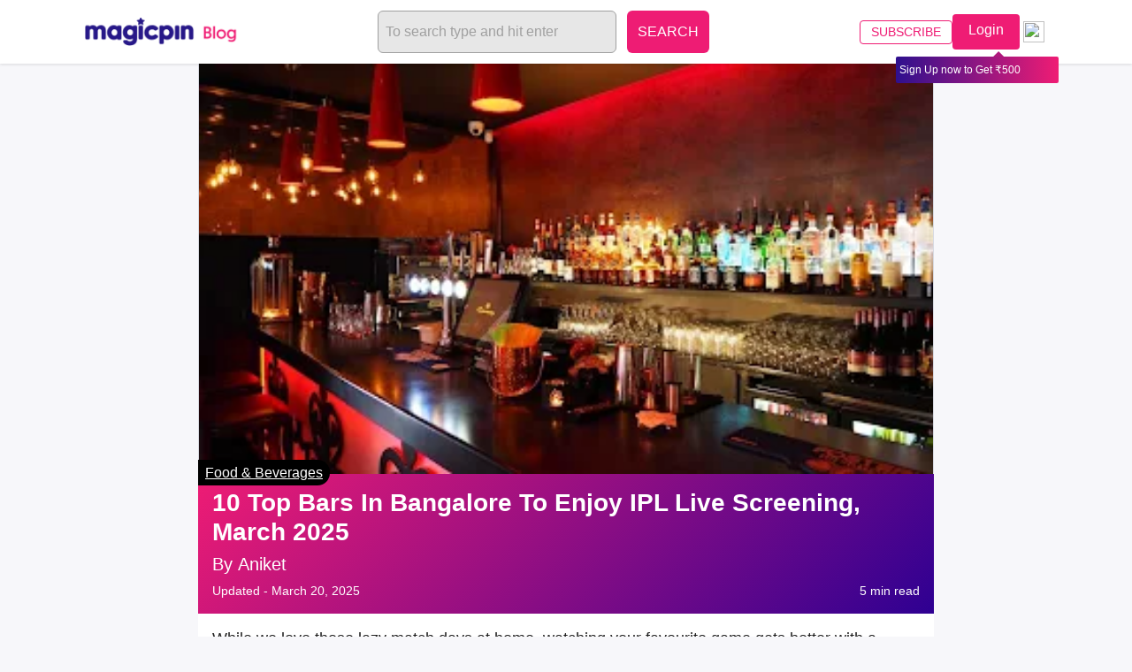

--- FILE ---
content_type: text/html; charset=utf-8
request_url: https://magicpin.in/blog/ipl-live-screening-bars-bangalore/
body_size: 20556
content:
<!DOCTYPE html><html lang="en"><head><link rel="preload" as="style" data-href="https://fonts.googleapis.com/css?family=Roboto:400,500,700" data-optimized-fonts="true"/><meta name="viewport" content="width=device-width"/><meta charSet="utf-8"/><title>10 Top Bars In Bangalore To Enjoy IPL Live Screening, March 2025 | magicpin blog </title><link rel="preload" href="https://lh3.googleusercontent.com/lwIw_Wn6plV92ZYi_TNG2HCyDpxX2D07T2JnaW63jY18Zrr3HdBRjzA3hE8S8x4yaOvXeF3oN34_1x3u8RAX117iSMSCguPm_XInu2Cq=w360-rw" as="image"/><meta name="description" content="Watching IPL 2025 on massive screen over delish food and a variety of drinks is what every cricket fan loves. Here is a list of IPL live screening bars in Bangalore where you can enjoy the RCB vs CSK Rivalry fot qualifiers."/><link rel="canonical" href="https://magicpin.in/blog/ipl-live-screening-bars-bangalore/"/><link rel="amphtml" href="https://magicpin.in/blog/ipl-live-screening-bars-bangalore/amp/"/><meta property="og:title" content="10 Top Bars In Bangalore To Enjoy IPL Live Screening, March 2025 | magicpin blog"/><meta property="og:site_name" content="magicpin Blog"/><meta property="og:url" content="https://magicpin.in/blog/ipl-live-screening-bars-bangalore/"/><meta property="og:description" content="Watching IPL 2025 on massive screen over delish food and a variety of drinks is what every cricket fan loves. Here is a list of IPL live screening bars in Bangalore where you can enjoy the RCB vs CSK Rivalry fot qualifiers."/><meta property="og:image" content="https://lh3.googleusercontent.com/lwIw_Wn6plV92ZYi_TNG2HCyDpxX2D07T2JnaW63jY18Zrr3HdBRjzA3hE8S8x4yaOvXeF3oN34_1x3u8RAX117iSMSCguPm_XInu2Cq"/><meta property="og:locale" content="en_US"/><meta property="og:type" content="article"/><meta property="fb:app_id" content="462422103909005"/><meta property="article:author" content="https://magicpin.in"/><meta property="article:tag" content="T20 World Cup 2024"/><meta property="article:tag" content="ipl 2024 final screening"/><meta property="article:tag" content="World Cup"/><meta property="article:tag" content="Bangalore"/><meta property="article:tag" content="IPL"/><meta property="article:tag" content="Bars"/><meta property="article:section" content="{{blog.categories.all.0}}"/><meta property="article:publisher" content="https://www.facebook.com/mymagicpin/"/><meta property="article:published_time" content="2023-09-26T00:00:00.000Z"/><meta property="article:modified_time" content="2025-03-20T12:10:04.214Z"/><meta property="og:updated_time" content="2025-03-20T12:10:04.214Z"/><meta name="twitter:card" content="summary_large_image"/><meta name="twitter:site" content="@mymagicpin"/><meta name="twitter:title" content="10 Top Bars In Bangalore To Enjoy IPL Live Screening, March 2025 | magicpin blog"/><meta name="twitter:description" content="Watching IPL 2025 on massive screen over delish food and a variety of drinks is what every cricket fan loves. Here is a list of IPL live screening bars in Bangalore where you can enjoy the RCB vs CSK Rivalry fot qualifiers."/><meta name="twitter:image" content="https://lh3.googleusercontent.com/lwIw_Wn6plV92ZYi_TNG2HCyDpxX2D07T2JnaW63jY18Zrr3HdBRjzA3hE8S8x4yaOvXeF3oN34_1x3u8RAX117iSMSCguPm_XInu2Cq"/><link rel="stylesheet" href="/webnext/css/blog.css"/><meta name="next-head-count" content="34"/><meta name="next-font-preconnect"/><link rel="preload" href="/webnext/_next/static/css/a9150cc7079c40e9.css" as="style"/><link rel="stylesheet" href="/webnext/_next/static/css/a9150cc7079c40e9.css" data-n-g=""/><noscript data-n-css=""></noscript><script defer="" nomodule="" src="/webnext/_next/static/chunks/polyfills-5cd94c89d3acac5f.js"></script><script src="/webnext/_next/static/chunks/webpack-e8d3ec54c8eb8ef3.js" defer=""></script><script src="/webnext/_next/static/chunks/framework-79bce4a3a540b080.js" defer=""></script><script src="/webnext/_next/static/chunks/main-3626adf95c8c50d2.js" defer=""></script><script src="/webnext/_next/static/chunks/pages/_app-5abd7b387052599b.js" defer=""></script><script src="/webnext/_next/static/chunks/6910-cb0b095ac861d8e4.js" defer=""></script><script src="/webnext/_next/static/chunks/5675-5bb4e8a00adcef9d.js" defer=""></script><script src="/webnext/_next/static/chunks/7520-05bd434fe6456624.js" defer=""></script><script src="/webnext/_next/static/chunks/917-32633fb7aa22e543.js" defer=""></script><script src="/webnext/_next/static/chunks/8169-de8f4e9345900177.js" defer=""></script><script src="/webnext/_next/static/chunks/3193-d3a1b3a5f215381c.js" defer=""></script><script src="/webnext/_next/static/chunks/pages/blog/%5Bslug%5D-8d05eaba113fcbeb.js" defer=""></script><script src="/webnext/_next/static/webnext-211307608369/_buildManifest.js" defer=""></script><script src="/webnext/_next/static/webnext-211307608369/_ssgManifest.js" defer=""></script><script src="/webnext/_next/static/webnext-211307608369/_middlewareManifest.js" defer=""></script></head><body><div id="__next" data-reactroot=""><div><div class="header-placeholder"></div><header class="blog-detail site-header"><div class="container mx-auto"><section class="flex items-center justify-between"><div class="flex items-center "><a class="logo-holder transition duration-300 ease-in-out hover:scale-110 " href="/"><img class="logo h-8 cursor-pointer" src="https://lh3.googleusercontent.com/Lxt0wBA2r3mZ-72Rw_2Qyifrth8qq833pi3ZnXO6QaNB5BJzkbB55ECSGufk4IrzISPNZS91_7ITXvrl4Cb-LYZXdoiBE-6oAQoGhRZl=h450-rw" alt="Home"/></a><a class="logo-holder transition duration-300 ease-in-out hover:scale-110 ml-1" href="/blog/"><img class="logo h-8 cursor-pointer" src="https://lh3.googleusercontent.com/Q3uh_gdgWSBbsrOyno1rm4OTzjMXhhdvrk_AaoGRt8DwBX8I2LvwNVdulNtA-BUDjS2xauFvKVibN5VEJ6rivDnnSTdxtChew41ocnku=h450-rw" alt="Blog Home"/></a></div><div class="flex justify-center items-center"><form method="get" class="flex lg:hidden mr-4"><input type="text" class="flex-1 p-2 mr-3 rounded-md bg-gray-200 w-[270px] text-gray-800 outline-none focus:text-gray-800" placeholder="To search type and hit enter" value="" name="q"/><button type="submit" class="bg-pink-500 text-white-A700 rounded-md p-3 hover:bg-pink-600">SEARCH</button></form></div><div class="action-cta-holder blog-button-container items-center"><svg xmlns="http://www.w3.org/2000/svg" class="h-6 w-6 cursor-pointer lg:block hidden" fill="none" viewBox="0 0 24 24" stroke="currentColor"><g id="Page-1" stroke="none" stroke-width="1" fill="none" fill-rule="evenodd" fill-opacity="0.87" stroke-opacity="0.87"><g id="Search-Copy" fill="#000000" stroke="#000000" stroke-width="1.2"><path d="M10.5680979,17.4154245 C6.78621125,17.4154245 3.72077123,14.3499845 3.72077123,10.5680979 C3.72077123,6.78693202 6.78621125,3.72077123 10.5680979,3.72077123 C14.3496241,3.72077123 17.4154245,6.78693202 17.4154245,10.5680979 C17.4154245,14.3499845 14.3496241,17.4154245 10.5680979,17.4154245 M20.8956684,20.3929304 L16.1587599,15.6563823 C17.3833502,14.3117836 18.1361957,12.5300371 18.1361957,10.5680979 C18.1361957,6.38834553 14.7478502,3 10.5680979,3 C6.38798514,3 3,6.38834553 3,10.5680979 C3,14.7478502 6.38798514,18.1361957 10.5680979,18.1361957 C12.5293164,18.1361957 14.3103421,17.3837106 15.6545804,16.1602014 L20.3918493,20.8967495 C20.5309581,21.0362188 20.7565595,21.0362188 20.8956684,20.8967495 C21.0347772,20.7572803 21.0347772,20.5320393 20.8956684,20.3929304" id="Search-Copy-3"></path></g></g></svg><div class="user-holder z-0 relative " id="react-login-popover"></div><div id="user-active-vouchers-react" class="redeem-voucher-cta-holder"></div><div class="hamburger-holder" id="react-menu-popover"><div><button class="hamburger" style="color:#fff"><img src="https://static.magicpin.com/samara/static/images/common/hamburger-new.svg"/></button></div></div></div></section></div><div id="alert-bar-banner-react" class="alert-bar-banner-holder"></div></header></div><section class="blog-container"><img alt="blog cover" class="blog-cover" src="https://lh3.googleusercontent.com/lwIw_Wn6plV92ZYi_TNG2HCyDpxX2D07T2JnaW63jY18Zrr3HdBRjzA3hE8S8x4yaOvXeF3oN34_1x3u8RAX117iSMSCguPm_XInu2Cq=w360-rw" style="aspect-ratio:1.7777777777777777"/><div class="blog-details-holder"><h2 class="category"><a href="/blog/category/food-and-beverage">Food &amp; Beverages</a></h2><h1 class="blog-title">10 Top Bars In Bangalore To Enjoy IPL Live Screening, March 2025</h1><h2 class="blog-author">By <span>Aniket</span></h2><h3 class="blog-date">Updated - <!-- -->March 20, 2025<span class="time-to-read">5<!-- --> min read</span></h3></div><a href="https://magicpin.in/getapp/magicpinweb" target="_blank" rel="noopener noreferrer" class="show-mb"><img height="206" style="width:100%;margin-top:10px;object-fit:contain" src="https://lh3.googleusercontent.com/q2G_FMNIiE6_UJF98o__-nFg9K9BXY5-de_BdApkCkyoOEotsDXct47_czTftd2zR0WctLTQLh7kC55xtNelw1MGsELt-DV3ivFBpUY=w300-rw" alt="Download App"/></a><div class="blog-content"><div><p dir="ltr">While we love those lazy match days at home, watching your favourite game gets better with a group of friends, some drinks <span style="background-color:#ccffff"><strong>(chilled beer!)</strong></span> and a charged atmosphere to keep your spirits high.</p>
<p dir="ltr"> </p>
<p dir="ltr"><em><strong>Let's Cheer for India to Bring the IPL 2025 back</strong></em></p>
<p> </p>
<p dir="ltr"><span style="background-color:#ccffff"><strong>Bookmark our list for the IPL 2025 , Formula 1, La Liga, Seria A, Bundesliga, IPL, ISL, I-League, Pro-Kabaddi NBA, or ATP/WTA matches.</strong></span></p>
<p dir="ltr"> </p>
<p dir="ltr"></p></div><div id="319593" style="scroll-margin-block-start:70px" class="merchant-widget-react"><div class="merchant-widget-holder"><div class="merchant-index-holder"><span class="merchant-index">1.</span><a data-type="blog-merchant-widget" data-target="merchant-name" data-extras="field_value=Boho" href="https://magicpin.in/Bangalore/Koramangala/Restaurant/Boho/store/b2611/" target="_blank"><h2 class="merchant-name">Boho<!-- --> <img class="outlink-icon" src="https://static.magicpin.com/samara/static/images/external-link-icon-pink.svg"/> </h2></a></div><a href="https://magicpin.in/Bangalore/Koramangala/Restaurant/Boho/store/b2611/" class="merchant-establishment">Avg Cost - <!-- -->₹2000 for two</a><div class="merchant-image-holder"><a target="_blank" href="https://magicpin.in/Bangalore/Koramangala/Restaurant/Boho/store/b2611/photos/"><img class="merchant-image" loading="lazy" src="https://lh3.googleusercontent.com/H7NRe4VBslySObcQ3K4Y7rg-jrqTyxPNJigBBhOlI2quIqP4HMj9rKiilZC0UCK-SsNkXx1cviLjd8nK8vtZG8pwNs0oWL7XAMrtS5VX=w900-rw" style="aspect-ratio:1.5"/></a></div><article class="merchant-vouchers-holder"><hr class="show-mb"/><hr class="hide-mb"/></article><p class="merchant-details"><span class="detail-heading"> Call: </span><a target="_blank" data-type="blog-merchant-widget" data-target="call" data-extras="mp-phone=+916363704885" href="tel:+916363704885">+916363704885</a></p><a href="https://magicpin.in/Bangalore/Koramangala/Restaurant/Boho/store/b2611/" class="merchant-details timings"><span class="detail-heading"> Timing: </span><span class="timingDetails"> <!-- -->12:00 pm - 11:59 pm <!-- --> </span></a><p class="merchant-details"><span class="detail-heading"> Address: </span>105, Vikas Tech Park,1St A Cross Road, 5Th Block,, Koramangala, Bangalore<a target="_blank" class="get-directions" href="https://www.google.com/maps/search/?api=1&amp;query=12.93450015,77.6161062">(Get Directions)</a></p><p class="merchant-details"><span class="detail-heading"> Highlights: </span><a data-type="blog-merchant-widget" data-target="highlight" data-extras="field_type=highlight,field_value=Screens Live Matches" class="detail-title" target="_blank" href="https://magicpin.in/india/Bangalore/Koramangala/Restaurant/?feat=15">Screens Live Matches</a></p><p class="merchant-details"><span class="detail-heading"> <!-- -->Cuisines<!-- -->:<!-- --> </span><a data-type="blog-merchant-widget" data-target="cuisine" data-extras="field_value=Continental" class="detail-title" href="https://magicpin.in/india/Bangalore/Koramangala/Restaurant/Continental/" target="_blank">Continental</a><a data-type="blog-merchant-widget" data-target="cuisine" data-extras="field_value=Asian" class="detail-title" href="https://magicpin.in/india/Bangalore/Koramangala/Restaurant/Asian/" target="_blank">Asian</a><a data-type="blog-merchant-widget" data-target="cuisine" data-extras="field_value=American" class="detail-title" href="https://magicpin.in/india/Bangalore/Koramangala/Restaurant/American/" target="_blank">American</a><a data-type="blog-merchant-widget" data-target="cuisine" data-extras="field_value=Mexican" class="detail-title" href="https://magicpin.in/india/Bangalore/Koramangala/Restaurant/Mexican/" target="_blank">Mexican</a></p><p class="merchant-details"><span class="detail-heading"> Must haves: </span><span class="detail-title"> <!-- -->Virgin mojito</span><span class="detail-title"> <!-- --> Mocktails</span><span class="detail-title"> <!-- -->Spinach Mushroom Dumplings</span><span class="detail-title"> <!-- --> Oreo Sundae</span></p></div></div><div><p></p>
<p dir="ltr"> </p>
<p dir="ltr">Boho in Koramangala is a <strong data-start="25" data-end="83">top spot for live screening bars and pubs in Bangalore</strong>, perfect for catching the IPL 2025. With a <strong data-start="135" data-end="203">vibrant Bohemian vibe, terrace seating, and chilled-out ambience</strong>, it's great for match-day hangouts. Pair the <strong data-start="249" data-end="275">thrill of live cricket</strong> with Prawn Dimsums, global bites, and an excellent liquor selection!</p>
<p dir="ltr"> </p>
<p dir="ltr"></p></div><div id="1344478" style="scroll-margin-block-start:70px" class="merchant-widget-react"><div class="merchant-widget-holder"><div class="merchant-index-holder"><span class="merchant-index">2.</span><a data-type="blog-merchant-widget" data-target="merchant-name" data-extras="field_value=Big Pitcher" href="https://magicpin.in/Bangalore/Sarjapur-Road/Restaurant/Big-Pitcher/store/380c65/" target="_blank"><h2 class="merchant-name">Big Pitcher<!-- --> <img class="outlink-icon" src="https://static.magicpin.com/samara/static/images/external-link-icon-pink.svg"/> </h2></a></div><a href="https://magicpin.in/Bangalore/Sarjapur-Road/Restaurant/Big-Pitcher/store/380c65/" class="merchant-establishment">Avg Cost - <!-- -->₹1900 for two</a><div class="merchant-image-holder"><a target="_blank" href="https://magicpin.in/Bangalore/Sarjapur-Road/Restaurant/Big-Pitcher/store/380c65/photos/"><img class="merchant-image" loading="lazy" src="https://lh3.googleusercontent.com/JyRXoHnPMd9Uhi9mCWpJoO2_T5E8RF2qMujT2qU0kw5_GE1jOdF9OkI3WRYfWCy1gCkrzFQGo6etOA5o8MnBk5UqmjzBZHW1x440C0E=w900-rw" style="aspect-ratio:1.3333333333333333"/></a></div><article class="merchant-vouchers-holder"><hr class="show-mb"/><hr class="hide-mb"/></article><p class="merchant-details"><span class="detail-heading"> Call: </span><a target="_blank" data-type="blog-merchant-widget" data-target="call" data-extras="mp-phone=+919019301000" href="tel:+919019301000">+919019301000</a></p><a href="https://magicpin.in/Bangalore/Sarjapur-Road/Restaurant/Big-Pitcher/store/380c65/" class="merchant-details timings"><span class="detail-heading"> Timing: </span><span class="timingDetails"> <!-- -->11:00 am - 1:00 am <!-- --> </span></a><p class="merchant-details"><span class="detail-heading"> Address: </span>116/9, Sarjapur Main road Doddakannelli, Village, Kaikondrahalli, Sarjapur Road, Bangalore<a target="_blank" class="get-directions" href="https://www.google.com/maps/search/?api=1&amp;query=12.90981284,77.68852081">(Get Directions)</a></p><p class="merchant-details"><span class="detail-heading"> Highlights: </span><a data-type="blog-merchant-widget" data-target="highlight" data-extras="field_type=highlight,field_value=Serves Alcohol" class="detail-title" target="_blank" href="https://magicpin.in/india/Bangalore/Sarjapur-Road/Restaurant/?feat=10">Serves Alcohol</a><a data-type="blog-merchant-widget" data-target="highlight" data-extras="field_type=highlight,field_value=Serves Buffet" class="detail-title" target="_blank" href="https://magicpin.in/india/Bangalore/Sarjapur-Road/Restaurant/?feat=4">Serves Buffet</a><a data-type="blog-merchant-widget" data-target="highlight" data-extras="field_type=highlight,field_value=Live Music" class="detail-title" target="_blank" href="https://magicpin.in/india/Bangalore/Sarjapur-Road/Restaurant/?feat=14">Live Music</a><a data-type="blog-merchant-widget" data-target="highlight" data-extras="field_type=highlight,field_value=Screens Live Matches" class="detail-title" target="_blank" href="https://magicpin.in/india/Bangalore/Sarjapur-Road/Restaurant/?feat=15">Screens Live Matches</a></p><p class="merchant-details"><span class="detail-heading"> <!-- -->Cuisines<!-- -->:<!-- --> </span><a data-type="blog-merchant-widget" data-target="cuisine" data-extras="field_value=North Indian" class="detail-title" href="https://magicpin.in/india/Bangalore/Sarjapur-Road/Restaurant/North-Indian/" target="_blank">North Indian</a><a data-type="blog-merchant-widget" data-target="cuisine" data-extras="field_value=Continental" class="detail-title" href="https://magicpin.in/india/Bangalore/Sarjapur-Road/Restaurant/Continental/" target="_blank">Continental</a><a data-type="blog-merchant-widget" data-target="cuisine" data-extras="field_value=Mughlai" class="detail-title" href="https://magicpin.in/india/Bangalore/Sarjapur-Road/Restaurant/Mughlai/" target="_blank">Mughlai</a><a data-type="blog-merchant-widget" data-target="cuisine" data-extras="field_value=Chinese" class="detail-title" href="https://magicpin.in/india/Bangalore/Sarjapur-Road/Restaurant/Chinese/" target="_blank">Chinese</a></p><p class="merchant-details"><span class="detail-heading"> Must haves: </span><span class="detail-title"> <!-- -->Brewed Beer</span><span class="detail-title"> <!-- --> Craft Beer</span><span class="detail-title"> <!-- --> Mocktails</span><span class="detail-title"> <!-- -->Brewed Beer</span></p></div></div><div><p></p>
<p dir="ltr"> </p>
<p dir="ltr">Big Pitcher on Sarjapur Road is the go-to spot in Bangalore for live screenings, including the IPL 2025! With craft beers and a multi-cuisine menu, it’s perfect for game nights with friends. Spread across five floors, it offers the ideal mix of fun, food, and fantastic brews. Catch every thrilling match while enjoying delicious bites and freshly brewed beer at one of the top spots for live screening bars and pubs in Bangalore!</p>
<p dir="ltr"></p></div><div id="2186494" style="scroll-margin-block-start:70px" class="merchant-widget-react"><div class="merchant-widget-holder"><div class="merchant-index-holder"><span class="merchant-index">3.</span><a data-type="blog-merchant-widget" data-target="merchant-name" data-extras="field_value=Backstreet Brewery" href="https://magicpin.in/Bangalore/Sarjapur-Road/Restaurant/Backstreet-Brewery/store/5b72ab/" target="_blank"><h2 class="merchant-name">Backstreet Brewery<!-- --> <img class="outlink-icon" src="https://static.magicpin.com/samara/static/images/external-link-icon-pink.svg"/> </h2></a></div><a href="https://magicpin.in/Bangalore/Sarjapur-Road/Restaurant/Backstreet-Brewery/store/5b72ab/" class="merchant-establishment">Avg Cost - <!-- -->₹2000 for two</a><div class="merchant-image-holder"><a target="_blank" href="https://magicpin.in/Bangalore/Sarjapur-Road/Restaurant/Backstreet-Brewery/store/5b72ab/photos/"><img class="merchant-image" loading="lazy" src="https://lh3.googleusercontent.com/2wWCeBv84X27AOBnNg2oiVG0I8bemsTFQd91AVmSwNPgm7CbltSTT9-Gl9uC8Lc5oRV29HWg6cTI17DMU5eJywna2UJye0rsViOGHrTe7Q=w900-rw" style="aspect-ratio:1.5"/></a></div><article class="merchant-vouchers-holder"><hr class="show-mb"/><hr class="hide-mb"/></article><p class="merchant-details"><span class="detail-heading"> Address: </span>87/1, Bhoganhalli, Varthur Hobli, Sarjapur Road, Bangalore<a target="_blank" class="get-directions" href="https://www.google.com/maps/search/?api=1&amp;query=12.92103348,77.69581104">(Get Directions)</a></p><p class="merchant-details"><span class="detail-heading"> Highlights: </span><a data-type="blog-merchant-widget" data-target="highlight" data-extras="field_type=highlight,field_value=Screens Live Matches" class="detail-title" target="_blank" href="https://magicpin.in/india/Bangalore/Sarjapur-Road/Restaurant/?feat=15">Screens Live Matches</a></p><p class="merchant-details"><span class="detail-heading"> <!-- -->Cuisines<!-- -->:<!-- --> </span><a data-type="blog-merchant-widget" data-target="cuisine" data-extras="field_value=Italian" class="detail-title" href="https://magicpin.in/india/Bangalore/Sarjapur-Road/Restaurant/Italian/" target="_blank">Italian</a><a data-type="blog-merchant-widget" data-target="cuisine" data-extras="field_value=Bar Food" class="detail-title" href="https://magicpin.in/india/Bangalore/Sarjapur-Road/Restaurant/Bar-Food/" target="_blank">Bar Food</a><a data-type="blog-merchant-widget" data-target="cuisine" data-extras="field_value=Pizza" class="detail-title" href="https://magicpin.in/india/Bangalore/Sarjapur-Road/Restaurant/Pizza/" target="_blank">Pizza</a><a data-type="blog-merchant-widget" data-target="cuisine" data-extras="field_value=North Indian" class="detail-title" href="https://magicpin.in/india/Bangalore/Sarjapur-Road/Restaurant/North-Indian/" target="_blank">North Indian</a></p><p class="merchant-details"><span class="detail-heading"> Must haves: </span><span class="detail-title"> <!-- -->Cheap And Affordable</span><span class="detail-title"> <!-- -->Best In Service</span><span class="detail-title"> <!-- -->Ambience Was Super Cool</span><span class="detail-title"> <!-- -->Great Host</span></p></div></div><div><p></p>
<p dir="ltr"> </p>
<p dir="ltr">Backstreet brewery is a fine dining gem in Bangalore, offering a refined culinary experience. With a menu that spans global flavours, every dish is crafted using the freshest ingredients. The elegant ambiance, stylish décor, and warm hospitality make it perfect for any occasion. A great alternative to spot for live screening bars and pubs in Bangalore, it offers a relaxed yet upscale dining experience.</p>
<p dir="ltr"> </p>
<p dir="ltr"></p></div><div id="2046882" style="scroll-margin-block-start:70px" class="merchant-widget-react"><div class="merchant-widget-holder"><div class="merchant-index-holder"><span class="merchant-index">4.</span><a data-type="blog-merchant-widget" data-target="merchant-name" data-extras="field_value=Gawky Goose" href="https://magicpin.in/Bangalore/Murgesh-Pallya/Restaurant/Gawky-Goose/store/568896/" target="_blank"><h2 class="merchant-name">Gawky Goose<!-- --> <img class="outlink-icon" src="https://static.magicpin.com/samara/static/images/external-link-icon-pink.svg"/> </h2></a></div><a href="https://magicpin.in/Bangalore/Murgesh-Pallya/Restaurant/Gawky-Goose/store/568896/" class="merchant-establishment">Avg Cost - <!-- -->₹2000 for two</a><div class="merchant-image-holder"><a target="_blank" href="https://magicpin.in/Bangalore/Murgesh-Pallya/Restaurant/Gawky-Goose/store/568896/photos/"><img class="merchant-image" loading="lazy" src="https://lh3.googleusercontent.com/QTfsDQms8ZDlutRwOqyhiOh1H4KL3B05kaqR7Qb922JawPSitYM73i9vpaAEa0aGG3XQf-7Be_QPIW6dRz7BZqQzigdroozsGcFjbJxI=w900-rw" style="aspect-ratio:1"/></a></div><article class="merchant-vouchers-holder"><hr class="show-mb"/><hr class="hide-mb"/></article><p class="merchant-details"><span class="detail-heading"> Call: </span><a target="_blank" data-type="blog-merchant-widget" data-target="call" data-extras="mp-phone=+918095990602" href="tel:+918095990602">+918095990602</a></p><a href="https://magicpin.in/Bangalore/Murgesh-Pallya/Restaurant/Gawky-Goose/store/568896/" class="merchant-details timings"><span class="detail-heading"> Timing: </span><span class="timingDetails"> <!-- -->12:00 pm - 11:59 pm <!-- --> </span></a><p class="merchant-details"><span class="detail-heading"> Address: </span>77, Muniyappa Layout, Murgesh Pallya, Bangalore<a target="_blank" class="get-directions" href="https://www.google.com/maps/search/?api=1&amp;query=12.95418263,77.6528357">(Get Directions)</a></p><p class="merchant-details"><span class="detail-heading"> <!-- -->Cuisines<!-- -->:<!-- --> </span><a data-type="blog-merchant-widget" data-target="cuisine" data-extras="field_value=Italian" class="detail-title" href="https://magicpin.in/india/Bangalore/Murgesh-Pallya/Restaurant/Italian/" target="_blank">Italian</a><a data-type="blog-merchant-widget" data-target="cuisine" data-extras="field_value=South Indian" class="detail-title" href="https://magicpin.in/india/Bangalore/Murgesh-Pallya/Restaurant/South-Indian/" target="_blank">South Indian</a><a data-type="blog-merchant-widget" data-target="cuisine" data-extras="field_value=North Indian" class="detail-title" href="https://magicpin.in/india/Bangalore/Murgesh-Pallya/Restaurant/North-Indian/" target="_blank">North Indian</a><a data-type="blog-merchant-widget" data-target="cuisine" data-extras="field_value=Chinese" class="detail-title" href="https://magicpin.in/india/Bangalore/Murgesh-Pallya/Restaurant/Chinese/" target="_blank">Chinese</a></p></div></div><div><p></p>
<p dir="ltr"> </p>
<p dir="ltr">Gawky Goose is a vibrant hangout with futuristic neon-lit interiors and a lively vibe. It offers a fantastic mix of drinks and delicious finger foods, perfect for a great night out. With outdoor seating and live entertainment, it’s a top choice for unwinding with friends. For those seeking more than just a drink, it’s among the best spots to watch live screenings of the IPL 2025 in Bangalore.</p>
<p dir="ltr"> </p>
<p dir="ltr"></p></div><div id="7244371" style="scroll-margin-block-start:70px" class="merchant-widget-react"><div class="merchant-widget-holder"><div class="merchant-index-holder"><span class="merchant-index">5.</span><a data-type="blog-merchant-widget" data-target="merchant-name" data-extras="field_value=Mangroove Taproom and Kitchen" href="https://magicpin.in/Bangalore/Naganathapura/Restaurant/Mangroove-Taproom-And-Kitchen/store/1668514/" target="_blank"><h2 class="merchant-name">Mangroove Taproom and Kitchen<!-- --> <img class="outlink-icon" src="https://static.magicpin.com/samara/static/images/external-link-icon-pink.svg"/> </h2></a></div><a href="https://magicpin.in/Bangalore/Naganathapura/Restaurant/Mangroove-Taproom-And-Kitchen/store/1668514/" class="merchant-establishment">Avg Cost - <!-- -->₹2500 for two</a><div class="merchant-image-holder"><a target="_blank" href="https://magicpin.in/Bangalore/Naganathapura/Restaurant/Mangroove-Taproom-And-Kitchen/store/1668514/photos/"><img class="merchant-image" loading="lazy" src="https://lh3.googleusercontent.com/_CEhn9DodbCGZS981UCQbxldt1xLuPvfARIiXcxnTTPf_Gv0tX2cZ7HWQcxzRo3NstZhDCOH9RRaurXWCIJc6UnwjzIZq86Maz9vLgc=w900-rw" style="aspect-ratio:1.5"/></a></div><article class="merchant-vouchers-holder"><hr class="show-mb"/><hr class="hide-mb"/></article><p class="merchant-details"><span class="detail-heading"> Call: </span><a target="_blank" data-type="blog-merchant-widget" data-target="call" data-extras="mp-phone=+917795454316" href="tel:+917795454316">+917795454316</a></p><p class="merchant-details"><span class="detail-heading"> Address: </span>25/6 Beratena Agrahara, Doddanagamangala Road, Naganathapura, Rayasandra, Electronic City, Naganathapura, Bangalore<a target="_blank" class="get-directions" href="https://www.google.com/maps/search/?api=1&amp;query=12.8662685,77.6628625">(Get Directions)</a></p><p class="merchant-details"><span class="detail-heading"> <!-- -->Cuisines<!-- -->:<!-- --> </span><a data-type="blog-merchant-widget" data-target="cuisine" data-extras="field_value=Chinese" class="detail-title" href="https://magicpin.in/india/Bangalore/Naganathapura/Restaurant/Chinese/" target="_blank">Chinese</a><a data-type="blog-merchant-widget" data-target="cuisine" data-extras="field_value=Asian" class="detail-title" href="https://magicpin.in/india/Bangalore/Naganathapura/Restaurant/Asian/" target="_blank">Asian</a><a data-type="blog-merchant-widget" data-target="cuisine" data-extras="field_value=Italian" class="detail-title" href="https://magicpin.in/india/Bangalore/Naganathapura/Restaurant/Italian/" target="_blank">Italian</a><a data-type="blog-merchant-widget" data-target="cuisine" data-extras="field_value=Pizza" class="detail-title" href="https://magicpin.in/india/Bangalore/Naganathapura/Restaurant/Pizza/" target="_blank">Pizza</a></p></div></div><div><p></p>
<p dir="ltr"> </p>
<p dir="ltr">Mangroove Taproom and Kitchen offers a refined dining experience with a perfect blend of flavours and elegance. With a carefully curated menu and an impressive selection of drinks, it’s an ideal destination for a memorable outing. The sophisticated ambience and warm hospitality make it a standout spot in the city, especially for those who enjoy great food while catching live sports action, making it a preferred choice among fans during major tournaments like the IPL 2025.</p>
<p dir="ltr"> </p>
<p dir="ltr"></p></div><div id="7344291" style="scroll-margin-block-start:70px" class="merchant-widget-react"><div class="merchant-widget-holder"><div class="merchant-index-holder"><span class="merchant-index">6.</span><a data-type="blog-merchant-widget" data-target="merchant-name" data-extras="field_value=Gustoes" href="https://magicpin.in/Bangalore/Jayanagar-7Th-Block/Restaurant/Gustoes/store/16a1b46/" target="_blank"><h2 class="merchant-name">Gustoes<!-- --> <img class="outlink-icon" src="https://static.magicpin.com/samara/static/images/external-link-icon-pink.svg"/> </h2></a></div><a href="https://magicpin.in/Bangalore/Jayanagar-7Th-Block/Restaurant/Gustoes/store/16a1b46/" class="merchant-establishment">Avg Cost - <!-- -->₹1800 for two</a><div class="merchant-image-holder"><a target="_blank" href="https://magicpin.in/Bangalore/Jayanagar-7Th-Block/Restaurant/Gustoes/store/16a1b46/photos/"><img class="merchant-image" loading="lazy" src="https://lh3.googleusercontent.com/vemxRrL2Fz25-aQBRSZ2yxBwgcXjUHNgVWL8QjrYNZM1YSOiUEJJoCZjBIniO1RT7GZn1O9aP2MjtbWuRCBArySbo2TARujfDBkBL2Hx=w900-rw" style="aspect-ratio:1.497504159733777"/></a></div><article class="merchant-vouchers-holder"><hr class="show-mb"/><hr class="hide-mb"/></article><p class="merchant-details"><span class="detail-heading"> Address: </span>728, 13th Cross, 7th Block, Jayanagar, Bangalore, Jayanagar 7th Block, Bangalore<a target="_blank" class="get-directions" href="https://www.google.com/maps/search/?api=1&amp;query=12.9236351,77.5734527">(Get Directions)</a></p><p class="merchant-details"><span class="detail-heading"> <!-- -->Cuisines<!-- -->:<!-- --> </span><a data-type="blog-merchant-widget" data-target="cuisine" data-extras="field_value=Italian" class="detail-title" href="https://magicpin.in/india/Bangalore/Jayanagar-7Th-Block/Restaurant/Italian/" target="_blank">Italian</a><a data-type="blog-merchant-widget" data-target="cuisine" data-extras="field_value=Seafood" class="detail-title" href="https://magicpin.in/india/Bangalore/Jayanagar-7Th-Block/Restaurant/Seafood/" target="_blank">Seafood</a><a data-type="blog-merchant-widget" data-target="cuisine" data-extras="field_value=Chinese" class="detail-title" href="https://magicpin.in/india/Bangalore/Jayanagar-7Th-Block/Restaurant/Chinese/" target="_blank">Chinese</a><a data-type="blog-merchant-widget" data-target="cuisine" data-extras="field_value=Asian" class="detail-title" href="https://magicpin.in/india/Bangalore/Jayanagar-7Th-Block/Restaurant/Asian/" target="_blank">Asian</a></p></div></div><div><p></p>
<p dir="ltr"> </p>
<p dir="ltr">Gustoes is a fine dining destination that combines exquisite flavours with a warm and inviting ambience. With a diverse menu featuring global cuisines and a well-crafted selection of beverages, it promises a delightful culinary experience. The elegant setting and attentive service make it a great place for a relaxed meal, while its lively atmosphere also makes it a go-to spot for those looking to enjoy a delicious feast while keeping up with the excitement of major sporting events like the IPL 2025.</p>
<p dir="ltr"> </p>
<p dir="ltr"></p></div><div id="7377227" style="scroll-margin-block-start:70px" class="merchant-widget-react"><div class="merchant-widget-holder"><div class="merchant-index-holder"><span class="merchant-index">7.</span><a data-type="blog-merchant-widget" data-target="merchant-name" data-extras="field_value=Bramble Kitchen &amp; Bar" href="https://magicpin.in/Bangalore/Panathur/Restaurant/Bramble-Kitchen-and-Bar/store/16b3b30/" target="_blank"><h2 class="merchant-name">Bramble Kitchen &amp; Bar<!-- --> <img class="outlink-icon" src="https://static.magicpin.com/samara/static/images/external-link-icon-pink.svg"/> </h2></a></div><a href="https://magicpin.in/Bangalore/Panathur/Restaurant/Bramble-Kitchen-and-Bar/store/16b3b30/" class="merchant-establishment">Avg Cost - <!-- -->₹400 for two</a><div class="merchant-image-holder"><a target="_blank" href="https://magicpin.in/Bangalore/Panathur/Restaurant/Bramble-Kitchen-and-Bar/store/16b3b30/photos/"><img class="merchant-image" loading="lazy" src="https://lh3.googleusercontent.com/qMAJ9puH4ibPa_w0SiTGGK5_OUY2IsHETWGA33muXsJCKv5u5sSXoTUSj_EYBUoevYC_ipKaQ6m2cSKdYliNHlWDqFtc7edfJsppMppU=w900-rw" style="aspect-ratio:0.7992895204262878"/></a></div><article class="merchant-vouchers-holder"><hr class="show-mb"/><hr class="hide-mb"/></article><p class="merchant-details"><span class="detail-heading"> Address: </span>Panathur road, Bangalore 560103, Panathur, Bangalore<a target="_blank" class="get-directions" href="https://www.google.com/maps/search/?api=1&amp;query=12.936655,77.7037178">(Get Directions)</a></p><p class="merchant-details"><span class="detail-heading"> <!-- -->Cuisines<!-- -->:<!-- --> </span><a data-type="blog-merchant-widget" data-target="cuisine" data-extras="field_value=North Indian" class="detail-title" href="https://magicpin.in/india/Bangalore/Panathur/Restaurant/North-Indian/" target="_blank">North Indian</a><a data-type="blog-merchant-widget" data-target="cuisine" data-extras="field_value=Continental" class="detail-title" href="https://magicpin.in/india/Bangalore/Panathur/Restaurant/Continental/" target="_blank">Continental</a><a data-type="blog-merchant-widget" data-target="cuisine" data-extras="field_value=Chinese" class="detail-title" href="https://magicpin.in/india/Bangalore/Panathur/Restaurant/Chinese/" target="_blank">Chinese</a><a data-type="blog-merchant-widget" data-target="cuisine" data-extras="field_value=Asian" class="detail-title" href="https://magicpin.in/india/Bangalore/Panathur/Restaurant/Asian/" target="_blank">Asian</a></p></div></div><div><p></p>
<p dir="ltr"> </p>
<p dir="ltr">Bramble Kitchen &amp; Bar is a budget-friendly spot that serves up delicious bites and refreshing drinks in a cosy and welcoming setting. With a menu packed with flavourful dishes at pocket-friendly prices, it’s perfect for casual outings with friends. The laid-back ambience and friendly service make it a great place to unwind, while its lively vibe ensures you don’t miss out on the thrill of major sporting events like the IPL 2025, making it an ideal hangout for good food and great moments.</p>
<p dir="ltr"> </p>
<p dir="ltr"></p></div><div id="1330843" style="scroll-margin-block-start:70px" class="merchant-widget-react"><div class="merchant-widget-holder"><div class="merchant-index-holder"><span class="merchant-index">8.</span><a data-type="blog-merchant-widget" data-target="merchant-name" data-extras="field_value=Fox In The Field" href="https://magicpin.in/Bangalore/Nexus-Shantiniketan-Mall,-Whitefield/Restaurant/Fox-In-The-Field/store/3779a7/" target="_blank"><h2 class="merchant-name">Fox In The Field<!-- --> <img class="outlink-icon" src="https://static.magicpin.com/samara/static/images/external-link-icon-pink.svg"/> </h2></a></div><a href="https://magicpin.in/Bangalore/Nexus-Shantiniketan-Mall,-Whitefield/Restaurant/Fox-In-The-Field/store/3779a7/" class="merchant-establishment">Avg Cost - <!-- -->₹2000 for two</a><div class="merchant-image-holder"><a target="_blank" href="https://magicpin.in/Bangalore/Nexus-Shantiniketan-Mall,-Whitefield/Restaurant/Fox-In-The-Field/store/3779a7/photos/"><img class="merchant-image" loading="lazy" src="https://lh3.googleusercontent.com/K--qnviwf0OTo5Nrbe2hshz-Ooqnfx6a4wIHLO7a1tSOyHsadyISCjojY7RlsVpd9Q7HRjBX66LNz785vuwwO7A7Cpw=w900-rw" style="aspect-ratio:1.5025041736227045"/></a></div><article class="merchant-vouchers-holder"><hr class="show-mb"/><hr class="hide-mb"/></article><p class="merchant-details"><span class="detail-heading"> Call: </span><a target="_blank" data-type="blog-merchant-widget" data-target="call" data-extras="mp-phone=+918904353612" href="tel:+918904353612">+918904353612</a></p><a href="https://magicpin.in/Bangalore/Nexus-Shantiniketan-Mall,-Whitefield/Restaurant/Fox-In-The-Field/store/3779a7/" class="merchant-details timings"><span class="detail-heading"> Timing: </span><span class="timingDetails"> <!-- -->12:00 pm - 11:30 pm <!-- --> </span></a><p class="merchant-details"><span class="detail-heading"> Address: </span>63, Unit 213, 307, 402, 2nd, 3rd &amp; 4th Floor, Prestige Shanti Niketan Mall, Itpl Main Road, Nexus Shantiniketan Mall, Whitefield, Bangalore<a target="_blank" class="get-directions" href="https://www.google.com/maps/search/?api=1&amp;query=12.98919365,77.72839755">(Get Directions)</a></p><p class="merchant-details"><span class="detail-heading"> Highlights: </span><a data-type="blog-merchant-widget" data-target="highlight" data-extras="field_type=highlight,field_value=Serves Alcohol" class="detail-title" target="_blank" href="https://magicpin.in/india/Bangalore/Nexus-Shantiniketan-Mall,-Whitefield/Restaurant/?feat=10">Serves Alcohol</a><a data-type="blog-merchant-widget" data-target="highlight" data-extras="field_type=highlight,field_value=Live Music" class="detail-title" target="_blank" href="https://magicpin.in/india/Bangalore/Nexus-Shantiniketan-Mall,-Whitefield/Restaurant/?feat=14">Live Music</a><a data-type="blog-merchant-widget" data-target="highlight" data-extras="field_type=highlight,field_value=Screens Live Matches" class="detail-title" target="_blank" href="https://magicpin.in/india/Bangalore/Nexus-Shantiniketan-Mall,-Whitefield/Restaurant/?feat=15">Screens Live Matches</a><a data-type="blog-merchant-widget" data-target="highlight" data-extras="field_type=highlight,field_value=Seating Available" class="detail-title" target="_blank" href="https://magicpin.in/india/Bangalore/Nexus-Shantiniketan-Mall,-Whitefield/Restaurant/?feat=18">Seating Available</a></p><p class="merchant-details"><span class="detail-heading"> <!-- -->Cuisines<!-- -->:<!-- --> </span><a data-type="blog-merchant-widget" data-target="cuisine" data-extras="field_value=Modern Indian" class="detail-title" href="https://magicpin.in/india/Bangalore/Nexus-Shantiniketan-Mall,-Whitefield/Restaurant/Modern-Indian/" target="_blank">Modern Indian</a><a data-type="blog-merchant-widget" data-target="cuisine" data-extras="field_value=Continental" class="detail-title" href="https://magicpin.in/india/Bangalore/Nexus-Shantiniketan-Mall,-Whitefield/Restaurant/Continental/" target="_blank">Continental</a><a data-type="blog-merchant-widget" data-target="cuisine" data-extras="field_value=Finger Food" class="detail-title" href="https://magicpin.in/india/Bangalore/Nexus-Shantiniketan-Mall,-Whitefield/Restaurant/Finger-Food/" target="_blank">Finger Food</a><a data-type="blog-merchant-widget" data-target="cuisine" data-extras="field_value=North Indian" class="detail-title" href="https://magicpin.in/india/Bangalore/Nexus-Shantiniketan-Mall,-Whitefield/Restaurant/North-Indian/" target="_blank">North Indian</a></p><p class="merchant-details"><span class="detail-heading"> Must haves: </span><span class="detail-title"> <!-- -->Chocolate Stout</span><span class="detail-title"> <!-- --> Brewed Beer</span><span class="detail-title"> <!-- --> Hefeweizen</span><span class="detail-title"> <!-- --> Craft Beer</span></p></div></div><div><p></p>
<p dir="ltr"> </p>
<p dir="ltr">Fox In The Field is a lively nightlife destination nestled in Nexus Shantiniketan Mall, Whitefield, offering an exceptional mix of global flavours and handcrafted drinks. With a diverse menu featuring Italian, Mexican, and Asian delights, along with an impressive selection of craft beers, wines, and cocktails, it sets the stage for a memorable evening. The vibrant ambience, live music, and DJ performances make it an electrifying hangout, perfect for unwinding with friends. Whether you're here for great food, refreshing drinks, or an exciting match screening, this spot ensures a fantastic time in Bangalore’s buzzing nightlife scene. </p>
<p dir="ltr"> </p>
<p dir="ltr"></p></div><div id="1314936" style="scroll-margin-block-start:70px" class="merchant-widget-react"><div class="merchant-widget-holder"><div class="merchant-index-holder"><span class="merchant-index">9.</span><a data-type="blog-merchant-widget" data-target="merchant-name" data-extras="field_value=Le Grapes Restobar" href="https://magicpin.in/Bangalore/Rajajinagar/Restaurant/Le-Grapes-Restobar/store/37068c/" target="_blank"><h2 class="merchant-name">Le Grapes Restobar<!-- --> <img class="outlink-icon" src="https://static.magicpin.com/samara/static/images/external-link-icon-pink.svg"/> </h2></a></div><a href="https://magicpin.in/Bangalore/Rajajinagar/Restaurant/Le-Grapes-Restobar/store/37068c/" class="merchant-establishment">Avg Cost - <!-- -->₹1700 for two</a><div class="merchant-image-holder"><a target="_blank" href="https://magicpin.in/Bangalore/Rajajinagar/Restaurant/Le-Grapes-Restobar/store/37068c/photos/"><img class="merchant-image" loading="lazy" src="https://lh3.googleusercontent.com/HbLYUDlTeI-7Gpm5791YbsWYHm0aHIDmKxqdlzG3C9NGp2as8p-sCTUERyN-Z9MRXxA6FKF6yf-E7UJmPIZWKblR3C8=w900-rw" style="aspect-ratio:1.3333333333333333"/></a></div><article class="merchant-vouchers-holder"><hr class="show-mb"/><hr class="hide-mb"/></article><p class="merchant-details"><span class="detail-heading"> Call: </span><a target="_blank" data-type="blog-merchant-widget" data-target="call" data-extras="mp-phone=+917353345266" href="tel:+917353345266">+917353345266</a></p><p class="merchant-details"><span class="detail-heading"> Address: </span>31, 4th Floor, WOC, 2nd Block, Rajajinagar, Bangalore<a target="_blank" class="get-directions" href="https://www.google.com/maps/search/?api=1&amp;query=12.99644034,77.55074445">(Get Directions)</a></p><p class="merchant-details"><span class="detail-heading"> Highlights: </span><a data-type="blog-merchant-widget" data-target="highlight" data-extras="field_type=highlight,field_value=Serves Alcohol" class="detail-title" target="_blank" href="https://magicpin.in/india/Bangalore/Rajajinagar/Restaurant/?feat=10">Serves Alcohol</a><a data-type="blog-merchant-widget" data-target="highlight" data-extras="field_type=highlight,field_value=Serves Buffet" class="detail-title" target="_blank" href="https://magicpin.in/india/Bangalore/Rajajinagar/Restaurant/?feat=4">Serves Buffet</a><a data-type="blog-merchant-widget" data-target="highlight" data-extras="field_type=highlight,field_value=Live Music" class="detail-title" target="_blank" href="https://magicpin.in/india/Bangalore/Rajajinagar/Restaurant/?feat=14">Live Music</a><a data-type="blog-merchant-widget" data-target="highlight" data-extras="field_type=highlight,field_value=Screens Live Matches" class="detail-title" target="_blank" href="https://magicpin.in/india/Bangalore/Rajajinagar/Restaurant/?feat=15">Screens Live Matches</a></p><p class="merchant-details"><span class="detail-heading"> <!-- -->Cuisines<!-- -->:<!-- --> </span><a data-type="blog-merchant-widget" data-target="cuisine" data-extras="field_value=Finger Food" class="detail-title" href="https://magicpin.in/india/Bangalore/Rajajinagar/Restaurant/Finger-Food/" target="_blank">Finger Food</a><a data-type="blog-merchant-widget" data-target="cuisine" data-extras="field_value=North Indian" class="detail-title" href="https://magicpin.in/india/Bangalore/Rajajinagar/Restaurant/North-Indian/" target="_blank">North Indian</a><a data-type="blog-merchant-widget" data-target="cuisine" data-extras="field_value=Chinese" class="detail-title" href="https://magicpin.in/india/Bangalore/Rajajinagar/Restaurant/Chinese/" target="_blank">Chinese</a><a data-type="blog-merchant-widget" data-target="cuisine" data-extras="field_value=Italian" class="detail-title" href="https://magicpin.in/india/Bangalore/Rajajinagar/Restaurant/Italian/" target="_blank">Italian</a></p><p class="merchant-details"><span class="detail-heading"> Must haves: </span><span class="detail-title"> <!-- -->Continental</span><span class="detail-title"> <!-- -->Chinese</span></p></div></div><div><p></p>
<p dir="ltr"> </p>
<p dir="ltr">Le Grapes Restobar is a stylish nightlife destination in Rajajinagar, offering a chic and modern ambience perfect for a night out. The menu boasts a delightful mix of classic and contemporary dishes, complemented by an extensive selection of wines, spirits, and cocktails. With live music and entertainment enhancing the vibrant atmosphere, it’s an ideal spot to unwind with friends and family. Whether you're here for great food, refreshing drinks, or an exciting match screening, this restobar guarantees a memorable evening in Bangalore’s buzzing nightlife scene.</p>
<p dir="ltr"> </p>
<p dir="ltr"></p></div><div id="6780078" style="scroll-margin-block-start:70px" class="merchant-widget-react"><div class="merchant-widget-holder"><div class="merchant-index-holder"><span class="merchant-index">10.</span><a data-type="blog-merchant-widget" data-target="merchant-name" data-extras="field_value=Long Boat Brewing Co." href="https://magicpin.in/Bangalore/Marathahalli/Restaurant/Long-Boat-Brewing-Co./store/15350a6/" target="_blank"><h2 class="merchant-name">Long Boat Brewing Co.<!-- --> <img class="outlink-icon" src="https://static.magicpin.com/samara/static/images/external-link-icon-pink.svg"/> </h2></a></div><a href="https://magicpin.in/Bangalore/Marathahalli/Restaurant/Long-Boat-Brewing-Co./store/15350a6/" class="merchant-establishment">Avg Cost - <!-- -->₹2000 for two</a><div class="merchant-image-holder"><a target="_blank" href="https://magicpin.in/Bangalore/Marathahalli/Restaurant/Long-Boat-Brewing-Co./store/15350a6/photos/"><img class="merchant-image" loading="lazy" src="https://lh3.googleusercontent.com/t7zQFqYc7vk6kMWIhoxqcT4MyTtOjxwVeYidNRH3gnOzIADHXXzfrU5CsHhLM-5ivqvaSU-Y8T46SRNnv2XshS0RLuTdv1bPW1Nf0uWe=w900-rw" style="aspect-ratio:1.5"/></a></div><article class="merchant-vouchers-holder"><hr class="show-mb"/><hr class="hide-mb"/></article><p class="merchant-details"><span class="detail-heading"> Call: </span><a target="_blank" data-type="blog-merchant-widget" data-target="call" data-extras="mp-phone=+918904872266" href="tel:+918904872266">+918904872266</a></p><p class="merchant-details"><span class="detail-heading"> Address: </span>108/2, 1st Main, MSR Layout, Chandra Layout, Marathahalli, Bangalore<a target="_blank" class="get-directions" href="https://www.google.com/maps/search/?api=1&amp;query=12.95204763,77.70038464">(Get Directions)</a></p><p class="merchant-details"><span class="detail-heading"> Highlights: </span><a data-type="blog-merchant-widget" data-target="highlight" data-extras="field_type=highlight,field_value=Serves Buffet" class="detail-title" target="_blank" href="https://magicpin.in/india/Bangalore/Marathahalli/Restaurant/?feat=4">Serves Buffet</a><a data-type="blog-merchant-widget" data-target="highlight" data-extras="field_type=highlight,field_value=Seating Available" class="detail-title" target="_blank" href="https://magicpin.in/india/Bangalore/Marathahalli/Restaurant/?feat=18">Seating Available</a><a data-type="blog-merchant-widget" data-target="highlight" data-extras="field_type=highlight,field_value=Open Air Seating" class="detail-title" target="_blank" href="https://magicpin.in/india/Bangalore/Marathahalli/Restaurant/?feat=7">Open Air Seating</a><a data-type="blog-merchant-widget" data-target="highlight" data-extras="field_type=highlight,field_value=Takeaway Available" class="detail-title" target="_blank" href="https://magicpin.in/india/Bangalore/Marathahalli/Restaurant/?feat=5">Takeaway Available</a></p><p class="merchant-details"><span class="detail-heading"> <!-- -->Cuisines<!-- -->:<!-- --> </span><a data-type="blog-merchant-widget" data-target="cuisine" data-extras="field_value=Asian" class="detail-title" href="https://magicpin.in/india/Bangalore/Marathahalli/Restaurant/Asian/" target="_blank">Asian</a><a data-type="blog-merchant-widget" data-target="cuisine" data-extras="field_value=Chinese" class="detail-title" href="https://magicpin.in/india/Bangalore/Marathahalli/Restaurant/Chinese/" target="_blank">Chinese</a><a data-type="blog-merchant-widget" data-target="cuisine" data-extras="field_value=North Indian" class="detail-title" href="https://magicpin.in/india/Bangalore/Marathahalli/Restaurant/North-Indian/" target="_blank">North Indian</a><a data-type="blog-merchant-widget" data-target="cuisine" data-extras="field_value=Pizza" class="detail-title" href="https://magicpin.in/india/Bangalore/Marathahalli/Restaurant/Pizza/" target="_blank">Pizza</a></p><p class="merchant-details"><span class="detail-heading"> Must haves: </span><span class="detail-title"> <!-- -->Pasta</span><span class="detail-title"> <!-- -->Pizza</span><span class="detail-title"> <!-- -->North Indian</span><span class="detail-title"> <!-- -->Chinese</span></p></div></div><div><p></p>
<p dir="ltr"> </p>
<p dir="ltr">Long Boat Brewing Co.  is a vibrant nightlife destination, offering an exciting mix of craft beers, classic cocktails, and delicious food. The lively ambience, complemented by a live DJ, sets the perfect mood for an unforgettable evening. With a spacious outdoor seating area, it’s an excellent spot to relax and socialise with friends. Whether you're here for the drinks, music, or a thrilling match screening, Big Pitcher ensures an electrifying experience in Bangalore’s buzzing nightlife scene.</p>
<p dir="ltr"> </p>
<hr />
<p dir="ltr">So, what are you waiting for? Book your table, ASAP!</p>
<hr />
<p> </p></div><div class="tags"><h2 class="related-text">Related tags:</h2><h3><a href="/blog/tag/t20-world-cup-2024">T20 World Cup 2024</a></h3><h3><a href="/blog/tag/ipl-2024-final-screening">ipl 2024 final screening</a></h3><h3><a href="/blog/tag/world-cup">World Cup</a></h3><h3><a href="/blog/tag/bangalore">Bangalore</a></h3><h3><a href="/blog/tag/ipl">IPL</a></h3><h3><a href="/blog/tag/bars">Bars</a></h3></div></div></section><section class="other-blogs" id="other-blogs-holder"><h2 class="related-blogs-header">Before You Go... Check These Out!</h2><div class="related-blogs-holder" id="related-blogs-infinite-loader-react"><section class="blog-card-holder"><a href="/blog/grey-goose-vodka-price-alcohol-percentage-and-varieties" data-type="bottom_blog_suggestion" data-target="grey-goose-vodka-price-alcohol-percentage-and-varieties" data-position="1"><article class="blog-card"><div class="blog-cover-holder"><img alt="blog cover" loading="lazy" class="other-blog-cover lazy lazyload" src="https://lh3.googleusercontent.com/E5F_sG7btd-5EhKARJ6TopPpvWS2c5iOtP_bCBFuVe67NI6ZNzD08lfZKW-f2yRHuuxjhYVyRKS17a4pv6W1HSTco71Vo15y_OhDxg9Wng=w300-rw"/></div><div class="blog-details"><h3 class="category"><a href="https://magicpin.in/blog/category/food-and-beverage" class="rel-handled">Food &amp; Beverages</a></h3><h2 class="blog-title line-clamp-2">Exploring Grey Goose Vodka: Price, Alcohol Percentage, and Varieties</h2><p class="blog-description line-clamp-3">Discover Grey Goose Vodka: Premium quality, diverse flavors, and competitive prices across India. Explore Grey Goose&#x27;s range and find your perfect bottle!</p><div class="tags line-clamp-1 h-12"><h3 class="tag-holder inline-block"><a class="tag-name rel-handled" href="https://magicpin.in/blog/tag/price-india">Price in India</a></h3><h3 class="tag-holder inline-block"><a class="tag-name rel-handled" href="https://magicpin.in/blog/tag/price">Price</a></h3><h3 class="tag-holder inline-block"><a class="tag-name rel-handled" href="https://magicpin.in/blog/tag/grey-goose-vodka">Grey Goose Vodka</a></h3></div></div></article></a></section><section class="blog-card-holder"><a href="/blog/absolut-vodka-price-variants-alcohol-percentage" data-type="bottom_blog_suggestion" data-target="absolut-vodka-price-variants-alcohol-percentage" data-position="1"><article class="blog-card"><div class="blog-cover-holder"><img alt="blog cover" loading="lazy" class="other-blog-cover lazy lazyload" src="https://lh3.googleusercontent.com/bA4pqLNvhFZmIK0O-i7led73gMgNMjy27Ny2_4J2BwybExmw7DDD4cyhSpVjVR6tVXSmFhqeSJfPXDCdnJnNgHNtBvV2TOI086lFPah4BQ=w300-rw"/></div><div class="blog-details"><h3 class="category"><a href="https://magicpin.in/blog/category/food-and-beverage" class="rel-handled">Food &amp; Beverages</a></h3><h2 class="blog-title line-clamp-2">Absolut Vodka Price: Variants, Alcohol Percentage</h2><p class="blog-description line-clamp-3">Discover the world of Absolut Vodka with its iconic flavors and premium quality. Explore prices, variants, alcohol percentage, and availability in India.</p><div class="tags line-clamp-1 h-12"><h3 class="tag-holder inline-block"><a class="tag-name rel-handled" href="https://magicpin.in/blog/tag/absolut-vodka-price">absolut vodka price</a></h3><h3 class="tag-holder inline-block"><a class="tag-name rel-handled" href="https://magicpin.in/blog/tag/absolut-vodka">absolut vodka</a></h3></div></div></article></a></section><section class="blog-card-holder"><a href="/blog/breezer" data-type="bottom_blog_suggestion" data-target="breezer" data-position="1"><article class="blog-card"><div class="blog-cover-holder"><img alt="blog cover" loading="lazy" class="other-blog-cover lazy lazyload" src="https://lh3.googleusercontent.com/eR7NNJb303RP1CDCUKZs3ObKx2F5zinx28R-h7Nw_9AW-ruUDAALCu8NW-WRQdqx0bD8TS9BJqAKTI2Z50cOhgEsYmCT=w300-rw"/></div><div class="blog-details"><h3 class="category"><a href="https://magicpin.in/blog/category/food-and-beverage" class="rel-handled">Food &amp; Beverages</a></h3><h2 class="blog-title line-clamp-2">Breezer Price in India: Flavors and Alcohol Percentages: May, 2025</h2><p class="blog-description line-clamp-3">Know how your favorite alcopop drink Breezer is discovered and became the most favorite one. Explore more of its hidden facts and health impacts.</p><div class="tags line-clamp-1 h-12"><h3 class="tag-holder inline-block"><a class="tag-name rel-handled" href="https://magicpin.in/blog/tag/india">India</a></h3><h3 class="tag-holder inline-block"><a class="tag-name rel-handled" href="https://magicpin.in/blog/tag/beverages">Beverages</a></h3><h3 class="tag-holder inline-block"><a class="tag-name rel-handled" href="https://magicpin.in/blog/tag/breezer">Breezer</a></h3></div></div></article></a></section><section class="blog-card-holder"><a href="/blog/top-10-bourbon-whiskey-all-american-spirit-india" data-type="bottom_blog_suggestion" data-target="top-10-bourbon-whiskey-all-american-spirit-india" data-position="1"><article class="blog-card"><div class="blog-cover-holder"><img alt="blog cover" loading="lazy" class="other-blog-cover lazy lazyload" src="https://lh3.googleusercontent.com/JsUt8MECy0yQGfd5aK1BsoBxljyd6FJxDSG_q783Xq6coOSn2mWGeYLUoTq72r1indCGOcPeOpac5KMCkiJajDr0e183pRu0vltqqvle=w300-rw"/></div><div class="blog-details"><h3 class="category"><a href="https://magicpin.in/blog/category/food-and-beverage" class="rel-handled">Food &amp; Beverages</a></h3><h2 class="blog-title line-clamp-2">Top 10 Bourbon Whiskey: The All-American Spirit in India for 2025</h2><p class="blog-description line-clamp-3">Explore the rich world of Bourbon Whiskey in India with our expert guide! Discover the top 10 brands that redefine sophistication, making each sip an exquisite journey of flavor and heritage.</p><div class="tags line-clamp-1 h-12"></div></div></article></a></section><section class="blog-card-holder"><a href="/blog/starbucks-cold-coffees-with-price" data-type="bottom_blog_suggestion" data-target="starbucks-cold-coffees-with-price" data-position="1"><article class="blog-card"><div class="blog-cover-holder"><img alt="blog cover" loading="lazy" class="other-blog-cover lazy lazyload" src="https://lh3.googleusercontent.com/PUe_AyrdMVkblbdGa8u8xASOSkughKdTcL6XrQMZMdP5mcrNwOFAvqE1wIkVwFCBPvVWf_nzaojyzq9WJtG6_s19Y6NLhQrcYV6Iq4ox=w300-rw"/></div><div class="blog-details"><h3 class="category"><a href="https://magicpin.in/blog/category/food-and-beverage" class="rel-handled">Food &amp; Beverages</a></h3><h2 class="blog-title line-clamp-2">10 Best Starbucks Cold Coffee with Price You Must Try: Budget Friendly</h2><p class="blog-description line-clamp-3">Discover the top 10 must-try Starbucks cold coffees with prices in Indian Rupees. From Vanilla Sweet Cream Cold Brew to Iced Matcha Green Tea Latte, find your perfect refreshment</p><div class="tags line-clamp-1 h-12"><h3 class="tag-holder inline-block"><a class="tag-name rel-handled" href="https://magicpin.in/blog/tag/starbucks-cold-coffee">Starbucks Cold Coffee</a></h3></div></div></article></a></section><section class="blog-card-holder"><a href="/blog/live-screening-bars-kolkata" data-type="bottom_blog_suggestion" data-target="live-screening-bars-kolkata" data-position="1"><article class="blog-card"><div class="blog-cover-holder"><img alt="blog cover" loading="lazy" class="other-blog-cover lazy lazyload" src="https://lh3.googleusercontent.com/9XcN_XDOp4OzW-LuChEktPukt9BLg-F2j2FLDV1OAmXGQUx0DuQaai7DDB7cKYA_2Lowytyvf2DhiOiDdZ8KAD5mCYMvx97fTdM3yrZU=w300-rw"/></div><div class="blog-details"><h3 class="category"><a href="https://magicpin.in/blog/category/food-and-beverage" class="rel-handled">Food &amp; Beverages</a></h3><h2 class="blog-title line-clamp-2">Top 10 Live Sports Screening Bars and Restaurants in Kolkata to Enjoy IPL 2025</h2><p class="blog-description line-clamp-3">Discover the top 10 live screening bars in Kolkata to enjoy IPL 2025 with great food, drinks, and an electrifying ambiance!</p><div class="tags line-clamp-1 h-12"><h3 class="tag-holder inline-block"><a class="tag-name rel-handled" href="https://magicpin.in/blog/tag/ipl-2025">IPL 2025</a></h3></div></div></article></a></section><section class="blog-card-holder"><a href="/blog/ghibli-style-indian-food" data-type="bottom_blog_suggestion" data-target="ghibli-style-indian-food" data-position="1"><article class="blog-card"><div class="blog-cover-holder"><img alt="blog cover" loading="lazy" class="other-blog-cover lazy lazyload" src="https://lh3.googleusercontent.com/1TejDn7-zwBRgyKSsE3UA30mJLyLm9-kNUCRdj1hgXD7UNaXe23MNt2zo_pRRAV-CVxlhmIhFcDbZBObs1pQbcWUIxMPjr02aA9TJ5nL=w300-rw"/></div><div class="blog-details"><h3 class="category"><a href="https://magicpin.in/blog/category/food-and-beverage" class="rel-handled">Food &amp; Beverages</a></h3><h2 class="blog-title line-clamp-2">Ghibli-Style Indian Food: 10 Iconic Dishes with Japanese Names &amp; Their Fame</h2><p class="blog-description line-clamp-3">Discover 10 famous Indian foods in Ghibli-style images, their Japanese names &amp; why they’re loved across India!</p><div class="tags line-clamp-1 h-12"><h3 class="tag-holder inline-block"><a class="tag-name rel-handled" href="https://magicpin.in/blog/tag/ghibli">ghibli</a></h3></div></div></article></a></section><section class="blog-card-holder"><a href="/blog/sports-bar-delhi" data-type="bottom_blog_suggestion" data-target="sports-bar-delhi" data-position="1"><article class="blog-card"><div class="blog-cover-holder"><img alt="blog cover" loading="lazy" class="other-blog-cover lazy lazyload" src="https://lh3.googleusercontent.com/VPg9q9PfNPDUkCCPlUBPbUfvfUTZiIrCyFK15AieDd9Z1yWSPkXpS-J4pswIvNhae3Wc_rg_FPn5CdicBzrkkYPeGeR_Aem8bR_zehbR=w300-rw"/></div><div class="blog-details"><h3 class="category"><a href="https://magicpin.in/blog/category/food-and-beverage" class="rel-handled">Food &amp; Beverages</a></h3><h2 class="blog-title line-clamp-2">10 Sports Bars in Delhi to Watch IPL 2025</h2><p class="blog-description line-clamp-3">With these top 10 sports bars in Delhi, you can immerse yourself in the electrifying atmosphere of Cricket Match. Explore the best sports in Connaught Place and other areas.</p><div class="tags line-clamp-1 h-12"><h3 class="tag-holder inline-block"><a class="tag-name rel-handled" href="https://magicpin.in/blog/tag/t20-world-cup-2024">T20 World Cup 2024</a></h3><h3 class="tag-holder inline-block"><a class="tag-name rel-handled" href="https://magicpin.in/blog/tag/ipl-2024-final-screening">ipl 2024 final screening</a></h3><h3 class="tag-holder inline-block"><a class="tag-name rel-handled" href="https://magicpin.in/blog/tag/cp">CP</a></h3><h3 class="tag-holder inline-block"><a class="tag-name rel-handled" href="https://magicpin.in/blog/tag/delhi-">Delhi</a></h3><h3 class="tag-holder inline-block"><a class="tag-name rel-handled" href="https://magicpin.in/blog/tag/sports-bars">Sports Bars</a></h3></div></div></article></a></section><section class="blog-card-holder"><a href="/blog/ipl-live-screening-bars-bangalore" data-type="bottom_blog_suggestion" data-target="ipl-live-screening-bars-bangalore" data-position="1"><article class="blog-card"><div class="blog-cover-holder"><img alt="blog cover" loading="lazy" class="other-blog-cover lazy lazyload" src="https://lh3.googleusercontent.com/lwIw_Wn6plV92ZYi_TNG2HCyDpxX2D07T2JnaW63jY18Zrr3HdBRjzA3hE8S8x4yaOvXeF3oN34_1x3u8RAX117iSMSCguPm_XInu2Cq=w300-rw"/></div><div class="blog-details"><h3 class="category"><a href="https://magicpin.in/blog/category/food-and-beverage" class="rel-handled">Food &amp; Beverages</a></h3><h2 class="blog-title line-clamp-2">10 Top Bars In Bangalore To Enjoy IPL Live Screening, March 2025</h2><p class="blog-description line-clamp-3">Watching IPL 2025 on massive screen over delish food and a variety of drinks is what every cricket fan loves. Here is a list of IPL live screening bars in Bangalore where you can enjoy the RCB vs CSK Rivalry fot qualifiers.</p><div class="tags line-clamp-1 h-12"><h3 class="tag-holder inline-block"><a class="tag-name rel-handled" href="https://magicpin.in/blog/tag/t20-world-cup-2024">T20 World Cup 2024</a></h3><h3 class="tag-holder inline-block"><a class="tag-name rel-handled" href="https://magicpin.in/blog/tag/ipl-2024-final-screening">ipl 2024 final screening</a></h3><h3 class="tag-holder inline-block"><a class="tag-name rel-handled" href="https://magicpin.in/blog/tag/world-cup">World Cup</a></h3><h3 class="tag-holder inline-block"><a class="tag-name rel-handled" href="https://magicpin.in/blog/tag/bangalore">Bangalore</a></h3><h3 class="tag-holder inline-block"><a class="tag-name rel-handled" href="https://magicpin.in/blog/tag/ipl">IPL</a></h3><h3 class="tag-holder inline-block"><a class="tag-name rel-handled" href="https://magicpin.in/blog/tag/bars">Bars</a></h3></div></div></article></a></section><section class="blog-card-holder"><a href="/blog/ipl-live-screening-bars-mumbai" data-type="bottom_blog_suggestion" data-target="ipl-live-screening-bars-mumbai" data-position="1"><article class="blog-card"><div class="blog-cover-holder"><img alt="blog cover" loading="lazy" class="other-blog-cover lazy lazyload" src="https://lh3.googleusercontent.com/NPFJK0Ko20olI5jt_cHV2g0yGeqAiigVSoU2FZXgQbb75lfzCPjiBuVw2vwJLMw87w-CBRN5c4R2nndDjZo16Q1h3eEx_mH9_fxhlGI=w300-rw"/></div><div class="blog-details"><h3 class="category"><a href="https://magicpin.in/blog/category/food-and-beverage" class="rel-handled">Food &amp; Beverages</a></h3><h2 class="blog-title line-clamp-2">10 IPL 2025 Live Screening Bars In Mumbai</h2><p class="blog-description line-clamp-3">This IPL 2025, ditch your couch and head out with your friends to watch the IPL 2019 on massive screens over a cold beer and delish food at these World Cup live screening bars in Mumbai. We have curated a list of the best World Cup live screening bars in Mumbai just for YOU.</p><div class="tags line-clamp-1 h-12"><h3 class="tag-holder inline-block"><a class="tag-name rel-handled" href="https://magicpin.in/blog/tag/t20-world-cup-2024">T20 World Cup 2024</a></h3><h3 class="tag-holder inline-block"><a class="tag-name rel-handled" href="https://magicpin.in/blog/tag/ipl-2024">IPL 2024</a></h3><h3 class="tag-holder inline-block"><a class="tag-name rel-handled" href="https://magicpin.in/blog/tag/sports-bars">Sports Bars</a></h3><h3 class="tag-holder inline-block"><a class="tag-name rel-handled" href="https://magicpin.in/blog/tag/mumbai">Mumbai</a></h3></div></div></article></a></section><section class="blog-card-holder"><a href="/blog/live-screening-bars-cafes-cp-watch-world-cup" data-type="bottom_blog_suggestion" data-target="live-screening-bars-cafes-cp-watch-world-cup" data-position="1"><article class="blog-card"><div class="blog-cover-holder"><img alt="blog cover" loading="lazy" class="other-blog-cover lazy lazyload" src="https://lh3.googleusercontent.com/xBme6NnrKtxGdJJtjwOqcEAWBV9Mim2soTThkFQdJQQDi6tk_LHW1LQuCjsI8EhLL1kmh-79hr-Txe44W0YwhKSVnjExSrHieb-g_Jt-hg=w300-rw"/></div><div class="blog-details"><h3 class="category"><a href="https://magicpin.in/blog/category/food-and-beverage" class="rel-handled">Food &amp; Beverages</a></h3><h2 class="blog-title line-clamp-2">10 Live Screening Bars &amp; Cafes in CP to Watch World Cup India vs South Africa</h2><p class="blog-description line-clamp-3">Discover 10 vibrant bars &amp; cafes in CP, Delhi, screening the India vs England World Cup match live. Cheer with fellow fans amidst great food &amp; drinks!</p><div class="tags line-clamp-1 h-12"><h3 class="tag-holder inline-block"><a class="tag-name rel-handled" href="https://magicpin.in/blog/tag/india-vs-usa">India vs USA</a></h3><h3 class="tag-holder inline-block"><a class="tag-name rel-handled" href="https://magicpin.in/blog/tag/world-cup-screening">world cup screening</a></h3></div></div></article></a></section><section class="blog-card-holder"><a href="/blog/best-starbucks-coffee-and-foods-price" data-type="bottom_blog_suggestion" data-target="best-starbucks-coffee-and-foods-price" data-position="1"><article class="blog-card"><div class="blog-cover-holder"><img alt="blog cover" loading="lazy" class="other-blog-cover lazy lazyload" src="https://lh3.googleusercontent.com/OH2fLhabHW8m9pUnaDnqiPXWfDduTaMIlqLfxbnwxueQIjtGt0lT157z3mYyuFIP3Udn8U-yWzoiWUY_Lyo1SdkCH-YY2Vw_OCpJ5AWP=w300-rw"/></div><div class="blog-details"><h3 class="category"><a href="https://magicpin.in/blog/category/food-and-beverage" class="rel-handled">Food &amp; Beverages</a></h3><h2 class="blog-title line-clamp-2">10 Best Starbucks Coffee and Snacks with Price: You Must Try</h2><p class="blog-description line-clamp-3">Discover the best Starbucks coffees and foods in India! From Cappuccino to White Chocolate Mocha, explore delightful flavors and prices you must try.</p><div class="tags line-clamp-1 h-12"><h3 class="tag-holder inline-block"><a class="tag-name rel-handled" href="https://magicpin.in/blog/tag/starbucks-drinks">Starbucks Drinks</a></h3><h3 class="tag-holder inline-block"><a class="tag-name rel-handled" href="https://magicpin.in/blog/tag/starbucks-snacks">Starbucks Snacks</a></h3><h3 class="tag-holder inline-block"><a class="tag-name rel-handled" href="https://magicpin.in/blog/tag/types">Types</a></h3><h3 class="tag-holder inline-block"><a class="tag-name rel-handled" href="https://magicpin.in/blog/tag/starbucks-coffee">Starbucks Coffee</a></h3></div></div></article></a></section><section class="blog-card-holder"><a href="/blog/starbucks-coffee-price" data-type="bottom_blog_suggestion" data-target="starbucks-coffee-price" data-position="1"><article class="blog-card"><div class="blog-cover-holder"><img alt="blog cover" loading="lazy" class="other-blog-cover lazy lazyload" src="https://lh3.googleusercontent.com/5X1_JqlsWW86DjvtpVwx1TVUwpGIEqpqcR7vUVQR6qtqarZurzYANajNFxqxbgGFh3--uTyXYi_BIV0yKcH_RiwW700BYffvnTXUU6Q=w300-rw"/></div><div class="blog-details"><h3 class="category"><a href="https://magicpin.in/blog/category/food-and-beverage" class="rel-handled">Food &amp; Beverages</a></h3><h2 class="blog-title line-clamp-2">Starbucks Coffee Price in India: See Affordable Coffee, Coupons</h2><p class="blog-description line-clamp-3">Discover Starbucks Coffee Price of affordable and premium coffee options in India, from classic espressos to indulgent Frappuccinos. Enjoy quality brews without breaking the bank!</p><div class="tags line-clamp-1 h-12"><h3 class="tag-holder inline-block"><a class="tag-name rel-handled" href="https://magicpin.in/blog/tag/price">Price</a></h3><h3 class="tag-holder inline-block"><a class="tag-name rel-handled" href="https://magicpin.in/blog/tag/starbucks-coffee">Starbucks Coffee</a></h3><h3 class="tag-holder inline-block"><a class="tag-name rel-handled" href="https://magicpin.in/blog/tag/coffee">Coffee</a></h3><h3 class="tag-holder inline-block"><a class="tag-name rel-handled" href="https://magicpin.in/blog/tag/starbucks">Starbucks</a></h3></div></div></article></a></section><section class="blog-card-holder"><a href="/blog/ramadaan_iftar_recipes" data-type="bottom_blog_suggestion" data-target="ramadaan_iftar_recipes" data-position="1"><article class="blog-card"><div class="blog-cover-holder"><img alt="blog cover" loading="lazy" class="other-blog-cover lazy lazyload" src="https://lh3.googleusercontent.com/Hji2gEK3OAyYDQLf-F-ELZH8t5MRUiKd4xQrv7XVReRZV8KpK6aoBrSx-ZdPldS5FhX62NSz97aNX2VAM44UiRizk74K4oqGYKsnekq9IQ=w300-rw"/></div><div class="blog-details"><h3 class="category"><a href="https://magicpin.in/blog/category/food-and-beverage" class="rel-handled">Food &amp; Beverages</a></h3><h2 class="blog-title line-clamp-2">4 Iftar Recipes You Should Try On This Auspicious Month Of Ramadan.</h2><p class="blog-description line-clamp-3">Looking for delicious Iftar recipes to elevate your Ramadan experience? Look no further! Check out these 4 mouth-watering dishes that are perfect for breaking your fast. From traditional samosas to modern twists on classic dishes, these recipes are sure to impress your family and friends.</p><div class="tags line-clamp-1 h-12"><h3 class="tag-holder inline-block"><a class="tag-name rel-handled" href="https://magicpin.in/blog/tag/eid-al-fitr">Eid Al Fitr</a></h3><h3 class="tag-holder inline-block"><a class="tag-name rel-handled" href="https://magicpin.in/blog/tag/snacks">Snacks</a></h3><h3 class="tag-holder inline-block"><a class="tag-name rel-handled" href="https://magicpin.in/blog/tag/iftar">Iftar</a></h3><h3 class="tag-holder inline-block"><a class="tag-name rel-handled" href="https://magicpin.in/blog/tag/raahgiri">Ramadan</a></h3></div></div></article></a></section><section class="blog-card-holder"><a href="/blog/iftar-chandni-chowk-food" data-type="bottom_blog_suggestion" data-target="iftar-chandni-chowk-food" data-position="1"><article class="blog-card"><div class="blog-cover-holder"><img alt="blog cover" loading="lazy" class="other-blog-cover lazy lazyload" src="https://lh3.googleusercontent.com/-KRzke7MGDlv-tuG_4ln_Voty8sKGKttRE8uvHFZrif32WiR_lrIs7l--qoel-1rcKnp-e_PXmjeP7Izbgk0qAoMkZKX4pPYWmHCCbrZSw=w300-rw"/></div><div class="blog-details"><h3 class="category"><a href="https://magicpin.in/blog/category/food-and-beverage" class="rel-handled">Food &amp; Beverages</a></h3><h2 class="blog-title line-clamp-2">10 Best Iftar Delights in Chandni Chowk: Eid 2025</h2><p class="blog-description line-clamp-3">The locality of Chandni Chowk or the Moonlight Square is a one-stop place to look out for the best Iftar Food. But, with so many indefinite options available, sometimes it&#x27;s literally herculean to decide what to try and what to try at all costs? This is your go-to guide to the perfect Iftar Chandni Chowk Food Walk.</p><div class="tags line-clamp-1 h-12"><h3 class="tag-holder inline-block"><a class="tag-name rel-handled" href="https://magicpin.in/blog/tag/delhi">Delhi</a></h3><h3 class="tag-holder inline-block"><a class="tag-name rel-handled" href="https://magicpin.in/blog/tag/Sarojini-nagar-market">Sarojini Nagar Market</a></h3><h3 class="tag-holder inline-block"><a class="tag-name rel-handled" href="https://magicpin.in/blog/tag/2024">2024</a></h3><h3 class="tag-holder inline-block"><a class="tag-name rel-handled" href="https://magicpin.in/blog/tag/chandni-chowk">Chandni Chowk</a></h3><h3 class="tag-holder inline-block"><a class="tag-name rel-handled" href="https://magicpin.in/blog/tag/iftar-food-walk">Iftar Food Walk</a></h3><h3 class="tag-holder inline-block"><a class="tag-name rel-handled" href="https://magicpin.in/blog/tag/iftar-food">Iftar Food</a></h3></div></div></article></a></section></div></section><footer class="site-footer"><div class="site-footer-container"><header><section class="orderhere-container"><span style="box-sizing:border-box;display:inline-block;overflow:hidden;width:initial;height:initial;background:none;opacity:1;border:0;margin:0;padding:0;position:relative;max-width:100%"><span style="box-sizing:border-box;display:block;width:initial;height:initial;background:none;opacity:1;border:0;margin:0;padding:0;max-width:100%"><img style="display:block;max-width:100%;width:initial;height:initial;background:none;opacity:1;border:0;margin:0;padding:0" alt="" aria-hidden="true" src="data:image/svg+xml,%3csvg%20xmlns=%27http://www.w3.org/2000/svg%27%20version=%271.1%27%20width=%2730%27%20height=%2730%27/%3e"/></span><img alt="orderhere-logo" src="[data-uri]" decoding="async" data-nimg="intrinsic" class="logo" style="position:absolute;top:0;left:0;bottom:0;right:0;box-sizing:border-box;padding:0;border:none;margin:auto;display:block;width:0;height:0;min-width:100%;max-width:100%;min-height:100%;max-height:100%"/><noscript><img alt="orderhere-logo" srcSet="https://static.magicpin.com/samara/static/images/orderhere-logo.svg 1x, https://static.magicpin.com/samara/static/images/orderhere-logo.svg 2x" src="https://static.magicpin.com/samara/static/images/orderhere-logo.svg" decoding="async" data-nimg="intrinsic" style="position:absolute;top:0;left:0;bottom:0;right:0;box-sizing:border-box;padding:0;border:none;margin:auto;display:block;width:0;height:0;min-width:100%;max-width:100%;min-height:100%;max-height:100%" class="logo" loading="lazy"/></noscript></span><p class="orderhere-desc">Create your<a class="app-link" data-type="orderhere-footer" href="https://play.google.com/store/apps/details?id=com.magicpin.partner"> <!-- -->free online dukaan</a></p></section><section class="footer-social"><a rel="noreferrer" data-type="footer-social" target="_blank" href="https://www.facebook.com/mymagicpin/"><img class="inline-block" src="https://static.magicpin.com/samara/static/images/facebook-v1.svg" height="32" width="32" alt="facebook icon"/></a><a rel="noreferrer" data-type="footer-social" target="_blank" href="https://www.instagram.com/mymagicpindelhi/"><img class="inline-block" src="https://static.magicpin.com/samara/static/images/instagram-v1.svg" height="32" width="32" alt="instagram icon"/></a><a rel="noreferrer" data-type="footer-social" target="_blank" href="https://www.linkedin.com/company/10072367?trk=tyah&amp;trkInfo=clickedVertical%3Acompany%2CclickedEntityId%3A10072367%2Cidx%3A1-1-1%2CtarId%3A1467354238488%2Ctas%3Amagicpin%20"><img class="inline-block" src="https://static.magicpin.com/samara/static/images/linkedin-v1.svg" height="32" width="32" alt="linkedin icon"/></a><a rel="noreferrer" data-type="footer-social" target="_blank" href="https://twitter.com/mymagicpin"><img class="inline-block" src="https://static.magicpin.com/samara/static/images/twitter-v1.svg" height="32" width="32" alt="twitter icon"/></a></section></header><section class="footer-categories"><p class="label">CATEGORIES:</p><a data-type="footer-category" href="https://magicpin.in/india/all/all/Restaurant/">Restaurants</a><a data-type="footer-category" href="https://magicpin.in/india/all/all/Beauty/">Beauty</a><a data-type="footer-category" href="https://magicpin.in/india/all/all/Fashion/">Fashion</a><a data-type="footer-category" href="https://magicpin.in/india/all/all/Grocery/">Grocery</a><a data-type="footer-category" href="https://magicpin.in/india/all/all/Fitness/">Fitness</a><a data-type="footer-category" href="https://magicpin.in/india/all/all/Electronics/">Electronics</a><a data-type="footer-category" href="https://magicpin.in/india/all/all/Hotel/">Hotel</a><a data-type="footer-category" href="https://magicpin.in/india/all/all/Pharmacy/">Pharmacy</a><a data-type="footer-category" href="https://magicpin.in/india/all/all/Other/">Other</a></section><section class="legal-info"><p> Name of the Company: SAMAST TECHNOLOGIES PRIVATE LIMITED </p><p>CIN: U74140HR2015PTC073829</p><p>Registered Office Address: Plot No.379 &amp; 380, Sector - 29, Near IFFCO Chowk Metro Station, Gurugram, Haryana-122001, India</p><p>Email: care@magicpin.in</p></section><section class="footer-links"><section class="links-content"><header class="links-header">POPULAR CITIES</header><ul class="links"><a data-type="footer-city" class="link" href="https://magicpin.in/india/New-Delhi">New Delhi</a><a data-type="footer-city" class="link" href="https://magicpin.in/india/Gurgaon">Gurgaon</a><a data-type="footer-city" class="link" href="https://magicpin.in/india/Bangalore">Bangalore</a><a data-type="footer-city" class="link" href="https://magicpin.in/india/Chandigarh">Chandigarh</a><a data-type="footer-city" class="link" href="https://magicpin.in/india/Ghaziabad">Ghaziabad</a><a data-type="footer-city" class="link" href="https://magicpin.in/india/Faridabad">Faridabad</a><a data-type="footer-city" class="link" href="https://magicpin.in/india/Jaipur">Jaipur</a><a data-type="footer-city" class="link" href="https://magicpin.in/india/NCR">NCR</a><a data-type="footer-city" class="link" href="https://magicpin.in/india/Mohali">Mohali</a><a data-type="footer-city" class="link" href="https://magicpin.in/india/Mumbai">Mumbai</a><a data-type="footer-city" class="link" href="https://magicpin.in/india/Navi-Mumbai">Navi - Mumbai</a><a data-type="footer-city" class="link" href="https://magicpin.in/india/Thane">Thane</a><a data-type="footer-city" class="link" href="https://magicpin.in/india/Rishikesh">Rishikesh</a><a data-type="footer-city" class="link" href="https://magicpin.in/india/Coorg">Coorg</a><a data-type="footer-city" class="link" href="https://magicpin.in/india/Kasol">Kasol</a><a data-type="footer-city" class="link" href="https://magicpin.in/india/Haridwar">Haridwar</a></ul></section><section class="links-content"><header class="links-header">POPULAR LOCALITIES</header><ul class="links"><a data-type="footer-locality" class="link" href="https://magicpin.in/india/Bangalore/Koramangala/">Koramangala</a><a data-type="footer-locality" class="link" href="https://magicpin.in/india/Bangalore/Brigade-Road/">Brigade Road</a><a data-type="footer-locality" class="link" href="https://magicpin.in/india/Bangalore/HSR/">HSR</a><a data-type="footer-locality" class="link" href="https://magicpin.in/india/Gurgaon/Sector-29/">Sector 29, Gurgaon</a><a data-type="footer-locality" class="link" href="https://magicpin.in/india/Gurgaon/DLF-Cyber-City/">DLF Cyber City</a><a data-type="footer-locality" class="link" href="https://magicpin.in/india/Gurgaon/Ambience-Mall/">Ambience Mall</a><a data-type="footer-locality" class="link" href="https://magicpin.in/india/Chandigarh/Sector-8/">Sector 8, Chandigarh</a><a data-type="footer-locality" class="link" href="https://magicpin.in/india/Chandigarh/Sector-17/">Sector 17, Chandigarh</a><a data-type="footer-locality" class="link" href="https://magicpin.in/india/Chandigarh/Sector-11/">Sector 11, Chandigarh</a><a data-type="footer-locality" class="link" href="https://magicpin.in/india/Jaipur/C-Scheme/">C Scheme, Jaipur</a><a data-type="footer-locality" class="link" href="https://magicpin.in/india/Mumbai/Bandra-Kurla-Complex/">Bandra Kurla Complex</a><a data-type="footer-locality" class="link" href="https://magicpin.in/india/Mumbai/Colaba/">Colaba</a><a data-type="footer-locality" class="link" href="https://magicpin.in/india/Mumbai/Malad-West/">Malad West</a><a data-type="footer-locality" class="link" href="https://magicpin.in/india/New-Delhi/Connaught-Place-(CP)/ ">Connaught Place (CP)</a><a data-type="footer-locality" class="link" href="https://magicpin.in/india/New-Delhi/Hauz-Khas-Village/">Hauz Khas Village</a><a data-type="footer-locality" class="link" href="https://magicpin.in/india/New-Delhi/Tagore-Garden/">Tagore Garden</a></ul></section><section class="links-content"><header class="links-header">POPULAR RESTAURANTS</header><ul class="links"><a data-type="footer-merchant" class="link" href="https://magicpin.in/Bangalore/Koramangala/Restaurant/Truffles/store/6368/">Truffles</a><a data-type="footer-merchant" class="link" href="https://magicpin.in/Bangalore/Koramangala/Restaurant/Bistro-Claytopia/store/6399/">Bistro Claytopia</a><a data-type="footer-merchant" class="link" href="https://magicpin.in/Bangalore/Brigade-Road/Restaurant/Arbor-Brewing-Company/store/5646/"> <!-- -->Arbor Brewing Company</a><a data-type="footer-merchant" class="link" href="https://magicpin.in/Chandigarh/Sector-15/Restaurant/Burger-Point/store/3107b/">Burger Point</a><a data-type="footer-merchant" class="link" href="https://magicpin.in/Chandigarh/Sector-35/Restaurant/Nik-Baker&#x27;s/store/27511/">Nik Baker&#x27;s</a><a data-type="footer-merchant" class="link" href="https://magicpin.in/Chandigarh/Sector-32/Restaurant/Flames/store/27492/">Flames</a><a data-type="footer-merchant" class="link" href="https://magicpin.in/Gurgaon/Sector-29/Restaurant/Molecule-Air-Bar/store/1b4cb/">Molecule Air Bar</a><a data-type="footer-merchant" class="link" href="https://magicpin.in/Gurgaon/Sector-29/Restaurant/Warehouse-Cafe/store/7351/">Warehouse Cafe</a><a data-type="footer-merchant" class="link" href="https://magicpin.in/Gurgaon/Sector-29/Restaurant/Vapour-Bar-Exchange/store/7068/">Vapour Bar Exchange</a><a data-type="footer-merchant" class="link" href="https://magicpin.in/Jaipur/Tonk-Road/Restaurant/JECRC-Cafeteria/store/319b2/">JECRC Cafeteria</a><a data-type="footer-merchant" class="link" href="https://magicpin.in/Mumbai/Bandra-Kurla-Complex/Restaurant/Starbucks-Coffee/store/232b2/">Starbucks Coffee</a><a data-type="footer-merchant" class="link" href="https://magicpin.in/Mumbai/Colaba/Restaurant/Leopold-Cafe-&amp;-Bar/store/29559/">Leopold Cafe &amp; Bar</a><a data-type="footer-merchant" class="link" href="https://magicpin.in/Mumbai/Malad-West/Restaurant/Joey&#x27;s-Pizza/store/2535a/">Joey&#x27;s Pizza</a><a data-type="footer-merchant" class="link" href="https://magicpin.in/New-Delhi/GTB-Nagar/Restaurant/Rico&#x27;s/store/291/">Rico&#x27;s</a><a data-type="footer-merchant" class="link" href="https://magicpin.in/New-Delhi/GTB-Nagar/Restaurant/QD&#x27;s-Restaurant/store/292/">QD&#x27;s Restaurant</a><a data-type="footer-merchant" class="link" href="https://magicpin.in/New-Delhi/Hauz-Khas-Village/Restaurant/Hauz-Khas-Social/store/3c48/">Hauz Khas Social</a></ul></section></section><section class="footer-nav"><a data-type="footer-nav" href="https://magicpin.in/about-us/">About Us</a><a data-type="footer-nav" href="https://magicpin.in/careers/">Careers</a><a data-type="footer-nav" href="https://magicpin.in/india/New-Delhi/vouchers/">Vouchers</a><a data-type="footer-nav" href="https://magicpin.in/india/">Around You</a><a data-type="footer-nav" href="https://magicpin.in/blog/">Blog</a><a data-type="footer-nav" href="https://magicpin.in/restaurants-near-me/">Near Me</a><a data-type="footer-nav" href="https://magicpin.in/ar-quests/">Augmented Reality</a><a data-type="footer-nav" href="https://magicpin.in/partner/store/terms/">Terms &amp; Conditions</a><a data-type="footer-nav" href="https://magicpin.in/sitemap/">Sitemap</a><a data-type="footer-nav" href="https://magicpin.in/partners/">Partner</a><a data-type="footer-nav" href="https://magicpin.in/brands/">Brands</a></section><section class="footer-directory"><p>DIRECTORY</p><section class="directory-link"><a data-type="footer-dir" href="https://magicpin.in/dir/A">A</a><a data-type="footer-dir" href="https://magicpin.in/dir/B">B</a><a data-type="footer-dir" href="https://magicpin.in/dir/C">C</a><a data-type="footer-dir" href="https://magicpin.in/dir/D">D</a><a data-type="footer-dir" href="https://magicpin.in/dir/E">E</a><a data-type="footer-dir" href="https://magicpin.in/dir/F">F</a><a data-type="footer-dir" href="https://magicpin.in/dir/G">G</a><a data-type="footer-dir" href="https://magicpin.in/dir/H">H</a><a data-type="footer-dir" href="https://magicpin.in/dir/I">I</a><a data-type="footer-dir" href="https://magicpin.in/dir/J">J</a><a data-type="footer-dir" href="https://magicpin.in/dir/K">K</a><a data-type="footer-dir" href="https://magicpin.in/dir/L">L</a><a data-type="footer-dir" href="https://magicpin.in/dir/M">M</a><a data-type="footer-dir" href="https://magicpin.in/dir/N">N</a><a data-type="footer-dir" href="https://magicpin.in/dir/O">O</a><a data-type="footer-dir" href="https://magicpin.in/dir/P">P</a><a data-type="footer-dir" href="https://magicpin.in/dir/Q">Q</a><a data-type="footer-dir" href="https://magicpin.in/dir/R">R</a><a data-type="footer-dir" href="https://magicpin.in/dir/S">S</a><a data-type="footer-dir" href="https://magicpin.in/dir/T">T</a><a data-type="footer-dir" href="https://magicpin.in/dir/U">U</a><a data-type="footer-dir" href="https://magicpin.in/dir/V">V</a><a data-type="footer-dir" href="https://magicpin.in/dir/W">W</a><a data-type="footer-dir" href="https://magicpin.in/dir/X">X</a><a data-type="footer-dir" href="https://magicpin.in/dir/Y">Y</a><a data-type="footer-dir" href="https://magicpin.in/dir/Z">Z</a><a data-type="footer-dir" href="https://magicpin.in/dir/Others">Others</a></section></section><section class="app-links"><a rel="noreferrer" data-type="footer-app-link" target="_blank" href="https://play.google.com/store/apps/details?id=com.magicpin.local"><img class="inline-block" src="https://static.magicpin.com/samara/static/images/playstore.png" height="32" width="120" alt="playstore logo"/></a><a rel="noreferrer" data-type="footer-app-link" target="_blank" href="https://itunes.apple.com/in/app/magicpin-cashback-deals/id1171775851?mt=8"><img class="inline-block" src="https://static.magicpin.com/samara/static/images/appstore.png" height="32" width="120" alt="app store logo"/></a><a rel="noreferrer" data-type="footer-app-link" target="_blank" href="https://magicpin.in/india/All/vouchers/"><img class="inline-block" src="https://static.magicpin.com/samara/static/images/pwa.png" height="32" width="120" alt="web app logo"/></a></section></div></footer></div><script id="__NEXT_DATA__" type="application/json">{"props":{"pageProps":{"blog":{"_id":"66289861e0b9477adc3812de","slug":"ipl-live-screening-bars-bangalore","title":"10 Top Bars In Bangalore To Enjoy IPL Live Screening, March 2025","description":"Watching IPL 2025 on massive screen over delish food and a variety of drinks is what every cricket fan loves. Here is a list of IPL live screening bars in Bangalore where you can enjoy the RCB vs CSK Rivalry fot qualifiers.","coverImage":"https://lh3.googleusercontent.com/lwIw_Wn6plV92ZYi_TNG2HCyDpxX2D07T2JnaW63jY18Zrr3HdBRjzA3hE8S8x4yaOvXeF3oN34_1x3u8RAX117iSMSCguPm_XInu2Cq","timeToRead":"5","authorInfo":{"name":"Aniket","icon":"","link":"","_id":"67dc059a917f9d560d80caa8"},"content":[{"type":"html","data":"\u003cp dir=\"ltr\"\u003eWhile we love those lazy match days at home, watching your favourite game gets better with a group of friends, some drinks \u003cspan style=\"background-color:#ccffff\"\u003e\u003cstrong\u003e(chilled beer!)\u003c/strong\u003e\u003c/span\u003e and a charged atmosphere to keep your spirits high.\u003c/p\u003e\r\n\u003cp dir=\"ltr\"\u003e \u003c/p\u003e\r\n\u003cp dir=\"ltr\"\u003e\u003cem\u003e\u003cstrong\u003eLet's Cheer for India to Bring the IPL 2025 back\u003c/strong\u003e\u003c/em\u003e\u003c/p\u003e\r\n\u003cp\u003e \u003c/p\u003e\r\n\u003cp dir=\"ltr\"\u003e\u003cspan style=\"background-color:#ccffff\"\u003e\u003cstrong\u003eBookmark our list for the IPL 2025 , Formula 1, La Liga, Seria A, Bundesliga, IPL, ISL, I-League, Pro-Kabaddi NBA, or ATP/WTA matches.\u003c/strong\u003e\u003c/span\u003e\u003c/p\u003e\r\n\u003cp dir=\"ltr\"\u003e \u003c/p\u003e\r\n\u003cp dir=\"ltr\"\u003e\u003c/p\u003e","_id":"67dc059b917f9d560d80cab0"},{"type":"merchant_widget","data":{"id":6893472,"blog":[{"title":"10 Top Bars In Bangalore To Enjoy IPL Live Screening, March 2025","slug":"ipl-live-screening-bars-bangalore","shares":0,"created":"Mar 29 2019","pub_date":"Sep 26 2023","categories":[{"name":"Food \u0026 Beverages","slug":"food-and-beverage","description":"","image":"/media/Restaurants.png","created":"Feb 12 2018, 6:22 AM","id":11}],"time_to_read":4,"cover":"https://lh3.googleusercontent.com/lwIw_Wn6plV92ZYi_TNG2HCyDpxX2D07T2JnaW63jY18Zrr3HdBRjzA3hE8S8x4yaOvXeF3oN34_1x3u8RAX117iSMSCguPm_XInu2Cq","content":"While we love those lazy match days at home, watching your favourite game gets better with a group o","url":"https://magicpin.in/blog/ipl-live-screening-bars-bangalore/","views":94231,"tags":[{"id":5552,"url":"/blog/tag/t20-world-cup-2024/","name":"T20 World Cup 2024","slug":"t20-world-cup-2024","active":true,"created":"2024-06-05T11:10:17.552559Z","type":"Tag"},{"id":5507,"url":"/blog/tag/ipl-2024-final-screening/","name":"ipl 2024 final screening","slug":"ipl-2024-final-screening","active":true,"created":"2024-05-24T08:57:30.002189Z","type":"Tag"},{"id":3237,"url":"/blog/tag/world-cup/","name":"World Cup","slug":"world-cup","active":true,"created":"2019-04-09T06:50:51.629271Z","type":"Tag"},{"id":3278,"url":"/blog/tag/bangalore/","name":"Bangalore","slug":"bangalore","active":true,"created":"2019-06-03T00:43:28.349173Z","type":"City"},{"id":2962,"url":"/blog/tag/ipl/","name":"IPL","slug":"ipl","active":true,"created":"2018-08-16T08:22:49.484116Z","type":"Tag"},{"id":2549,"url":"/blog/tag/bars/","name":"Bars","slug":"bars","active":true,"created":"2018-08-12T15:34:34.695426Z","type":"Tag"}]},{"title":"Bangaloreans! Best Restaurants That You Need To Visit Right Now-September, 2023","slug":"newly-opened-best-restaurants-bangalore-july-2019","shares":0,"created":"Aug 14 2019","pub_date":"Jul 24 2023","categories":[{"name":"Food \u0026 Beverages","slug":"food-and-beverage","description":"","image":"/media/Restaurants.png","created":"Feb 12 2018, 6:22 AM","id":11}],"time_to_read":4,"cover":"https://lh3.googleusercontent.com/xqH5NOSNt9v09oxRR0C9NKcm8GnDIEic135UJyXXNP_nL0zPUuqsaigJHcrll74_Sf4tFsZmV0Yy0p6W1uLOeouBsQ","content":"With the growing infrastructure leading to a growing population, the city has introduced a lot of ne","url":"https://magicpin.in/blog/newly-opened-best-restaurants-bangalore-july-2019/","views":1729,"tags":[{"id":3278,"url":"/blog/tag/bangalore/","name":"Bangalore","slug":"bangalore","active":true,"created":"2019-06-03T00:43:28.349173Z","type":"City"},{"id":1695,"url":"/blog/tag/restaurant-ambiance/","name":"Restaurant Ambiance","slug":"restaurant-ambiance","active":true,"created":"2018-07-20T10:14:13.479676Z","type":"Tag"},{"id":3292,"url":"/blog/tag/Restaurants/","name":"Restaurants","slug":"Restaurants","active":true,"created":"2019-06-22T10:26:59.880532Z","type":"Tag"}]}],"cuisines":[{"url":"https://magicpin.in/india/Bangalore/Koramangala/Restaurant/Continental/","title":"Continental"},{"url":"https://magicpin.in/india/Bangalore/Koramangala/Restaurant/Asian/","title":"Asian"},{"url":"https://magicpin.in/india/Bangalore/Koramangala/Restaurant/American/","title":"American"},{"url":"https://magicpin.in/india/Bangalore/Koramangala/Restaurant/Mexican/","title":"Mexican"},{"url":"https://magicpin.in/india/Bangalore/Koramangala/Restaurant/Desserts/","title":"Desserts"},{"url":"","title":""}],"highlights":[{"url":"https://magicpin.in/india/Bangalore/Koramangala/Restaurant/?feat=15","title":"Screens Live Matches"}],"must_haves":["Virgin mojito"," Mocktails","Spinach Mushroom Dumplings"," Oreo Sundae"," Hariyali Fish"," Mezze Platter"," Chicken Platter"," Peri Peri Chicken"],"rating":{"color":"#00ae28","rating_value":4},"merchant_id":"319593","url":"https://magicpin.in/Bangalore/Koramangala/Restaurant/Boho/store/b2611/","name":"Boho","phone":"+916363704885","latitude":12.93450015,"longitude":77.6161062,"address":"105, Vikas Tech Park,1St A Cross Road, 5Th Block,, Koramangala, Bangalore","locality":"Koramangala","city":"Bangalore","vouchers_starting_from":0,"voucher_upto":0,"no_of_vouchers":0,"subcat":"","subcat_url":"","avg_spent":2000,"cost_for_two":"₹2000 for two","timings":"12:00 pm - 11:59 pm ","category_id":1,"deal_id":"","product_type_heading":"Cuisines","index":"1.","image_url":"https://lh3.googleusercontent.com/H7NRe4VBslySObcQ3K4Y7rg-jrqTyxPNJigBBhOlI2quIqP4HMj9rKiilZC0UCK-SsNkXx1cviLjd8nK8vtZG8pwNs0oWL7XAMrtS5VX=w900-rw","image_url_mb":"https://lh3.googleusercontent.com/H7NRe4VBslySObcQ3K4Y7rg-jrqTyxPNJigBBhOlI2quIqP4HMj9rKiilZC0UCK-SsNkXx1cviLjd8nK8vtZG8pwNs0oWL7XAMrtS5VX=w350-rw","image_url_aspect_ratio":1.5},"_id":"67dc059b917f9d560d80cab1"},{"type":"html","data":"\u003cp\u003e\u003c/p\u003e\r\n\u003cp dir=\"ltr\"\u003e \u003c/p\u003e\r\n\u003cp dir=\"ltr\"\u003eBoho in Koramangala is a \u003cstrong data-start=\"25\" data-end=\"83\"\u003etop spot for live screening bars and pubs in Bangalore\u003c/strong\u003e, perfect for catching the IPL 2025. With a \u003cstrong data-start=\"135\" data-end=\"203\"\u003evibrant Bohemian vibe, terrace seating, and chilled-out ambience\u003c/strong\u003e, it's great for match-day hangouts. Pair the \u003cstrong data-start=\"249\" data-end=\"275\"\u003ethrill of live cricket\u003c/strong\u003e with Prawn Dimsums, global bites, and an excellent liquor selection!\u003c/p\u003e\r\n\u003cp dir=\"ltr\"\u003e \u003c/p\u003e\r\n\u003cp dir=\"ltr\"\u003e\u003c/p\u003e","_id":"67dc059b917f9d560d80cab2"},{"type":"merchant_widget","data":{"id":6950251,"blog":[{"title":"Discover the Best Cafes and Pubs to Watch World Cup 2023","slug":"best-cafes-pub-sports","shares":0,"created":"Jun 26 2023","pub_date":"Sep 26 2023","categories":[{"name":"Food \u0026 Beverages","slug":"food-and-beverage","description":"","image":"/media/Restaurants.png","created":"Feb 12 2018, 6:22 AM","id":11}],"time_to_read":10,"cover":"https://lh3.googleusercontent.com/ibThQ5xXCE67r0u86nGdjlPkMO5y3spAQ4Vb7DYnRewEy66XtN7wcmuuigAN9o34ZyZKffOi0xhClgxB7ri6lOHnPVCoHzToMR2isB0=h450-rw","content":"\"INDIA, INDIA!!\"\n \nWe can't keep our calm as India is all set to host ICC Men's ODI Worldcup this ye","url":"https://magicpin.in/blog/best-cafes-pub-sports/","views":12972,"tags":[{"id":4862,"url":"/blog/tag/icc-world-cup/","name":"ICC World Cup","slug":"icc-world-cup","active":true,"created":"2023-06-26T15:49:35.633941Z","type":"Tag"},{"id":3230,"url":"/blog/tag/sports-bars/","name":"Sports Bars","slug":"sports-bars","active":true,"created":"2019-03-26T05:51:18.497123Z","type":"Tag"},{"id":1421,"url":"/blog/tag/Tulsi-Baug-Pune/","name":"Tulsi Baug Pune","slug":"Tulsi-Baug-Pune","active":true,"created":"2018-07-20T10:09:23.596147Z","type":"Tag"},{"id":1420,"url":"/blog/tag/bars-\u0026-pubs/","name":"Bars \u0026 Pubs","slug":"bars-\u0026-pubs","active":true,"created":"2018-07-20T10:09:23.594813Z","type":"Subcategory"}]}],"cuisines":[{"url":"https://magicpin.in/india/Bangalore/Sarjapur-Road/Restaurant/North-Indian/","title":"North Indian"},{"url":"https://magicpin.in/india/Bangalore/Sarjapur-Road/Restaurant/Continental/","title":"Continental"},{"url":"https://magicpin.in/india/Bangalore/Sarjapur-Road/Restaurant/Mughlai/","title":"Mughlai"},{"url":"https://magicpin.in/india/Bangalore/Sarjapur-Road/Restaurant/Chinese/","title":"Chinese"},{"url":"https://magicpin.in/india/Bangalore/Sarjapur-Road/Restaurant/Italian/","title":"Italian"},{"url":"https://magicpin.in/india/Bangalore/Sarjapur-Road/Restaurant/Biryani/","title":"Biryani"},{"url":"https://magicpin.in/india/Bangalore/Sarjapur-Road/Restaurant/Desserts/","title":"Desserts"},{"url":"https://magicpin.in/india/Bangalore/Sarjapur-Road/Restaurant/Juices/","title":"Juices"},{"url":"https://magicpin.in/india/Bangalore/Sarjapur-Road/Restaurant/Light-Bites/","title":"Light Bites"},{"url":"","title":""}],"highlights":[{"url":"https://magicpin.in/india/Bangalore/Sarjapur-Road/Restaurant/?feat=10","title":"Serves Alcohol"},{"url":"https://magicpin.in/india/Bangalore/Sarjapur-Road/Restaurant/?feat=4","title":"Serves Buffet"},{"url":"https://magicpin.in/india/Bangalore/Sarjapur-Road/Restaurant/?feat=14","title":"Live Music"},{"url":"https://magicpin.in/india/Bangalore/Sarjapur-Road/Restaurant/?feat=15","title":"Screens Live Matches"},{"url":"https://magicpin.in/india/Bangalore/Sarjapur-Road/Restaurant/?feat=18","title":"Seating Available"},{"url":"https://magicpin.in/india/Bangalore/Sarjapur-Road/Restaurant/?feat=5","title":"Takeaway Available"},{"url":"https://magicpin.in/india/Bangalore/Sarjapur-Road/Restaurant/?feat=13","title":"Wifi Available"}],"must_haves":["Brewed Beer"," Craft Beer"," Mocktails","Brewed Beer"," Craft Beer"," Tiramisu"," Pork"," Nachos"," Mocktails"],"rating":{"color":"#00ae28","rating_value":4.4},"merchant_id":"1344478","url":"https://magicpin.in/Bangalore/Sarjapur-Road/Restaurant/Big-Pitcher/store/380c65/","name":"Big Pitcher","phone":"+919019301000","latitude":12.90981284,"longitude":77.68852081,"address":"116/9, Sarjapur Main road Doddakannelli, Village, Kaikondrahalli, Sarjapur Road, Bangalore","locality":"Sarjapur Road","city":"Bangalore","vouchers_starting_from":0,"voucher_upto":0,"no_of_vouchers":0,"subcat":"","subcat_url":"","avg_spent":1900,"cost_for_two":"₹1900 for two","timings":"11:00 am - 1:00 am ","category_id":1,"deal_id":"","product_type_heading":"Cuisines","index":"2.","image_url":"https://lh3.googleusercontent.com/JyRXoHnPMd9Uhi9mCWpJoO2_T5E8RF2qMujT2qU0kw5_GE1jOdF9OkI3WRYfWCy1gCkrzFQGo6etOA5o8MnBk5UqmjzBZHW1x440C0E=w900-rw","image_url_mb":"https://lh3.googleusercontent.com/JyRXoHnPMd9Uhi9mCWpJoO2_T5E8RF2qMujT2qU0kw5_GE1jOdF9OkI3WRYfWCy1gCkrzFQGo6etOA5o8MnBk5UqmjzBZHW1x440C0E=w350-rw","image_url_aspect_ratio":1.3333333333333333},"_id":"67dc059b917f9d560d80cab3"},{"type":"html","data":"\u003cp\u003e\u003c/p\u003e\r\n\u003cp dir=\"ltr\"\u003e \u003c/p\u003e\r\n\u003cp dir=\"ltr\"\u003eBig Pitcher on Sarjapur Road is the go-to spot in Bangalore for live screenings, including the IPL 2025! With craft beers and a multi-cuisine menu, it’s perfect for game nights with friends. Spread across five floors, it offers the ideal mix of fun, food, and fantastic brews. Catch every thrilling match while enjoying delicious bites and freshly brewed beer at one of the top spots for live screening bars and pubs in Bangalore!\u003c/p\u003e\r\n\u003cp dir=\"ltr\"\u003e\u003c/p\u003e","_id":"67dc059b917f9d560d80cab4"},{"type":"merchant_widget","data":{"id":6950403,"blog":[{"title":"10 Top Bars In Bangalore To Enjoy IPL Live Screening, March 2025","slug":"ipl-live-screening-bars-bangalore","shares":0,"created":"Mar 29 2019","pub_date":"Sep 26 2023","categories":[{"name":"Food \u0026 Beverages","slug":"food-and-beverage","description":"","image":"/media/Restaurants.png","created":"Feb 12 2018, 6:22 AM","id":11}],"time_to_read":4,"cover":"https://lh3.googleusercontent.com/lwIw_Wn6plV92ZYi_TNG2HCyDpxX2D07T2JnaW63jY18Zrr3HdBRjzA3hE8S8x4yaOvXeF3oN34_1x3u8RAX117iSMSCguPm_XInu2Cq","content":"While we love those lazy match days at home, watching your favourite game gets better with a group o","url":"https://magicpin.in/blog/ipl-live-screening-bars-bangalore/","views":94231,"tags":[{"id":5552,"url":"/blog/tag/t20-world-cup-2024/","name":"T20 World Cup 2024","slug":"t20-world-cup-2024","active":true,"created":"2024-06-05T11:10:17.552559Z","type":"Tag"},{"id":5507,"url":"/blog/tag/ipl-2024-final-screening/","name":"ipl 2024 final screening","slug":"ipl-2024-final-screening","active":true,"created":"2024-05-24T08:57:30.002189Z","type":"Tag"},{"id":3237,"url":"/blog/tag/world-cup/","name":"World Cup","slug":"world-cup","active":true,"created":"2019-04-09T06:50:51.629271Z","type":"Tag"},{"id":3278,"url":"/blog/tag/bangalore/","name":"Bangalore","slug":"bangalore","active":true,"created":"2019-06-03T00:43:28.349173Z","type":"City"},{"id":2962,"url":"/blog/tag/ipl/","name":"IPL","slug":"ipl","active":true,"created":"2018-08-16T08:22:49.484116Z","type":"Tag"},{"id":2549,"url":"/blog/tag/bars/","name":"Bars","slug":"bars","active":true,"created":"2018-08-12T15:34:34.695426Z","type":"Tag"}]}],"cuisines":[{"url":"https://magicpin.in/india/Bangalore/Sarjapur-Road/Restaurant/Italian/","title":"Italian"},{"url":"https://magicpin.in/india/Bangalore/Sarjapur-Road/Restaurant/Bar-Food/","title":"Bar Food"},{"url":"https://magicpin.in/india/Bangalore/Sarjapur-Road/Restaurant/Pizza/","title":"Pizza"},{"url":"https://magicpin.in/india/Bangalore/Sarjapur-Road/Restaurant/North-Indian/","title":"North Indian"},{"url":"https://magicpin.in/india/Bangalore/Sarjapur-Road/Restaurant/Asian/","title":"Asian"},{"url":"https://magicpin.in/india/Bangalore/Sarjapur-Road/Restaurant/Desserts/","title":"Desserts"},{"url":"https://magicpin.in/india/Bangalore/Sarjapur-Road/Restaurant/Juices/","title":"Juices"},{"url":"https://magicpin.in/india/Bangalore/Sarjapur-Road/Restaurant/Light-Bites/","title":"Light Bites"}],"highlights":[{"url":"https://magicpin.in/india/Bangalore/Sarjapur-Road/Restaurant/?feat=15","title":"Screens Live Matches"}],"must_haves":["Cheap And Affordable","Best In Service","Ambience Was Super Cool","Great Host","Dance Floor","Hookah"],"rating":{"color":"#00ae28","rating_value":4.4},"merchant_id":"2186494","url":"https://magicpin.in/Bangalore/Sarjapur-Road/Restaurant/Backstreet-Brewery/store/5b72ab/","name":"Backstreet Brewery","phone":null,"latitude":12.92103348,"longitude":77.69581104,"address":"87/1, Bhoganhalli, Varthur Hobli, Sarjapur Road, Bangalore","locality":"Sarjapur Road","city":"Bangalore","vouchers_starting_from":0,"voucher_upto":0,"no_of_vouchers":0,"subcat":"","subcat_url":"","avg_spent":2000,"cost_for_two":"₹2000 for two","timings":"","category_id":1,"deal_id":"","product_type_heading":"Cuisines","index":"3.","image_url":"https://lh3.googleusercontent.com/2wWCeBv84X27AOBnNg2oiVG0I8bemsTFQd91AVmSwNPgm7CbltSTT9-Gl9uC8Lc5oRV29HWg6cTI17DMU5eJywna2UJye0rsViOGHrTe7Q=w900-rw","image_url_mb":"https://lh3.googleusercontent.com/2wWCeBv84X27AOBnNg2oiVG0I8bemsTFQd91AVmSwNPgm7CbltSTT9-Gl9uC8Lc5oRV29HWg6cTI17DMU5eJywna2UJye0rsViOGHrTe7Q=w350-rw","image_url_aspect_ratio":1.5},"_id":"67dc059b917f9d560d80cab5"},{"type":"html","data":"\u003cp\u003e\u003c/p\u003e\r\n\u003cp dir=\"ltr\"\u003e \u003c/p\u003e\r\n\u003cp dir=\"ltr\"\u003eBackstreet brewery is a fine dining gem in Bangalore, offering a refined culinary experience. With a menu that spans global flavours, every dish is crafted using the freshest ingredients. The elegant ambiance, stylish décor, and warm hospitality make it perfect for any occasion. A great alternative to spot for live screening bars and pubs in Bangalore, it offers a relaxed yet upscale dining experience.\u003c/p\u003e\r\n\u003cp dir=\"ltr\"\u003e \u003c/p\u003e\r\n\u003cp dir=\"ltr\"\u003e\u003c/p\u003e","_id":"67dc059b917f9d560d80cab6"},{"type":"merchant_widget","data":{"id":6936364,"blog":[{"title":"10 Top Bars In Bangalore To Enjoy IPL Live Screening, March 2025","slug":"ipl-live-screening-bars-bangalore","shares":0,"created":"Mar 29 2019","pub_date":"Sep 26 2023","categories":[{"name":"Food \u0026 Beverages","slug":"food-and-beverage","description":"","image":"/media/Restaurants.png","created":"Feb 12 2018, 6:22 AM","id":11}],"time_to_read":4,"cover":"https://lh3.googleusercontent.com/lwIw_Wn6plV92ZYi_TNG2HCyDpxX2D07T2JnaW63jY18Zrr3HdBRjzA3hE8S8x4yaOvXeF3oN34_1x3u8RAX117iSMSCguPm_XInu2Cq","content":"While we love those lazy match days at home, watching your favourite game gets better with a group o","url":"https://magicpin.in/blog/ipl-live-screening-bars-bangalore/","views":94231,"tags":[{"id":5552,"url":"/blog/tag/t20-world-cup-2024/","name":"T20 World Cup 2024","slug":"t20-world-cup-2024","active":true,"created":"2024-06-05T11:10:17.552559Z","type":"Tag"},{"id":5507,"url":"/blog/tag/ipl-2024-final-screening/","name":"ipl 2024 final screening","slug":"ipl-2024-final-screening","active":true,"created":"2024-05-24T08:57:30.002189Z","type":"Tag"},{"id":3237,"url":"/blog/tag/world-cup/","name":"World Cup","slug":"world-cup","active":true,"created":"2019-04-09T06:50:51.629271Z","type":"Tag"},{"id":3278,"url":"/blog/tag/bangalore/","name":"Bangalore","slug":"bangalore","active":true,"created":"2019-06-03T00:43:28.349173Z","type":"City"},{"id":2962,"url":"/blog/tag/ipl/","name":"IPL","slug":"ipl","active":true,"created":"2018-08-16T08:22:49.484116Z","type":"Tag"},{"id":2549,"url":"/blog/tag/bars/","name":"Bars","slug":"bars","active":true,"created":"2018-08-12T15:34:34.695426Z","type":"Tag"}]}],"cuisines":[{"url":"https://magicpin.in/india/Bangalore/Murgesh-Pallya/Restaurant/Italian/","title":"Italian"},{"url":"https://magicpin.in/india/Bangalore/Murgesh-Pallya/Restaurant/South-Indian/","title":"South Indian"},{"url":"https://magicpin.in/india/Bangalore/Murgesh-Pallya/Restaurant/North-Indian/","title":"North Indian"},{"url":"https://magicpin.in/india/Bangalore/Murgesh-Pallya/Restaurant/Chinese/","title":"Chinese"},{"url":"https://magicpin.in/india/Bangalore/Murgesh-Pallya/Restaurant/Seafood/","title":"Seafood"},{"url":"https://magicpin.in/india/Bangalore/Murgesh-Pallya/Restaurant/Desserts/","title":"Desserts"},{"url":"","title":""}],"highlights":[],"must_haves":[],"rating":{"color":"#008a3b","rating_value":4.5},"merchant_id":"2046882","url":"https://magicpin.in/Bangalore/Murgesh-Pallya/Restaurant/Gawky-Goose/store/568896/","name":"Gawky Goose","phone":"+918095990602","latitude":12.95418263,"longitude":77.6528357,"address":"77, Muniyappa Layout, Murgesh Pallya, Bangalore","locality":"Murgesh Pallya","city":"Bangalore","vouchers_starting_from":0,"voucher_upto":0,"no_of_vouchers":0,"subcat":"","subcat_url":"","avg_spent":2000,"cost_for_two":"₹2000 for two","timings":"12:00 pm - 11:59 pm ","category_id":1,"deal_id":"","product_type_heading":"Cuisines","index":"4.","image_url":"https://lh3.googleusercontent.com/QTfsDQms8ZDlutRwOqyhiOh1H4KL3B05kaqR7Qb922JawPSitYM73i9vpaAEa0aGG3XQf-7Be_QPIW6dRz7BZqQzigdroozsGcFjbJxI=w900-rw","image_url_mb":"https://lh3.googleusercontent.com/QTfsDQms8ZDlutRwOqyhiOh1H4KL3B05kaqR7Qb922JawPSitYM73i9vpaAEa0aGG3XQf-7Be_QPIW6dRz7BZqQzigdroozsGcFjbJxI=w350-rw","image_url_aspect_ratio":1},"_id":"67dc059b917f9d560d80cab7"},{"type":"html","data":"\u003cp\u003e\u003c/p\u003e\r\n\u003cp dir=\"ltr\"\u003e \u003c/p\u003e\r\n\u003cp dir=\"ltr\"\u003eGawky Goose is a vibrant hangout with futuristic neon-lit interiors and a lively vibe. It offers a fantastic mix of drinks and delicious finger foods, perfect for a great night out. With outdoor seating and live entertainment, it’s a top choice for unwinding with friends. For those seeking more than just a drink, it’s among the best spots to watch live screenings of the IPL 2025 in Bangalore.\u003c/p\u003e\r\n\u003cp dir=\"ltr\"\u003e \u003c/p\u003e\r\n\u003cp dir=\"ltr\"\u003e\u003c/p\u003e","_id":"67dc059b917f9d560d80cab8"},{"type":"merchant_widget","data":{"id":6950384,"blog":[{"title":"10 Top Bars In Bangalore To Enjoy IPL Live Screening, March 2025","slug":"ipl-live-screening-bars-bangalore","shares":0,"created":"Mar 29 2019","pub_date":"Sep 26 2023","categories":[{"name":"Food \u0026 Beverages","slug":"food-and-beverage","description":"","image":"/media/Restaurants.png","created":"Feb 12 2018, 6:22 AM","id":11}],"time_to_read":4,"cover":"https://lh3.googleusercontent.com/lwIw_Wn6plV92ZYi_TNG2HCyDpxX2D07T2JnaW63jY18Zrr3HdBRjzA3hE8S8x4yaOvXeF3oN34_1x3u8RAX117iSMSCguPm_XInu2Cq","content":"While we love those lazy match days at home, watching your favourite game gets better with a group o","url":"https://magicpin.in/blog/ipl-live-screening-bars-bangalore/","views":94231,"tags":[{"id":5552,"url":"/blog/tag/t20-world-cup-2024/","name":"T20 World Cup 2024","slug":"t20-world-cup-2024","active":true,"created":"2024-06-05T11:10:17.552559Z","type":"Tag"},{"id":5507,"url":"/blog/tag/ipl-2024-final-screening/","name":"ipl 2024 final screening","slug":"ipl-2024-final-screening","active":true,"created":"2024-05-24T08:57:30.002189Z","type":"Tag"},{"id":3237,"url":"/blog/tag/world-cup/","name":"World Cup","slug":"world-cup","active":true,"created":"2019-04-09T06:50:51.629271Z","type":"Tag"},{"id":3278,"url":"/blog/tag/bangalore/","name":"Bangalore","slug":"bangalore","active":true,"created":"2019-06-03T00:43:28.349173Z","type":"City"},{"id":2962,"url":"/blog/tag/ipl/","name":"IPL","slug":"ipl","active":true,"created":"2018-08-16T08:22:49.484116Z","type":"Tag"},{"id":2549,"url":"/blog/tag/bars/","name":"Bars","slug":"bars","active":true,"created":"2018-08-12T15:34:34.695426Z","type":"Tag"}]}],"cuisines":[{"url":"https://magicpin.in/india/Bangalore/Naganathapura/Restaurant/Chinese/","title":"Chinese"},{"url":"https://magicpin.in/india/Bangalore/Naganathapura/Restaurant/Asian/","title":"Asian"},{"url":"https://magicpin.in/india/Bangalore/Naganathapura/Restaurant/Italian/","title":"Italian"},{"url":"https://magicpin.in/india/Bangalore/Naganathapura/Restaurant/Pizza/","title":"Pizza"},{"url":"https://magicpin.in/india/Bangalore/Naganathapura/Restaurant/North-Indian/","title":"North Indian"},{"url":"https://magicpin.in/india/Bangalore/Naganathapura/Restaurant/Bar-Food/","title":"Bar Food"},{"url":"https://magicpin.in/india/Bangalore/Naganathapura/Restaurant/Continental/","title":"Continental"}],"highlights":[],"must_haves":[],"rating":{"color":"#008a3b","rating_value":5},"merchant_id":"7244371","url":"https://magicpin.in/Bangalore/Naganathapura/Restaurant/Mangroove-Taproom-And-Kitchen/store/1668514/","name":"Mangroove Taproom and Kitchen","phone":"+917795454316","latitude":12.8662685,"longitude":77.6628625,"address":"25/6 Beratena Agrahara, Doddanagamangala Road, Naganathapura, Rayasandra, Electronic City, Naganathapura, Bangalore","locality":"Naganathapura","city":"Bangalore","vouchers_starting_from":0,"voucher_upto":0,"no_of_vouchers":0,"subcat":"","subcat_url":"","avg_spent":2500,"cost_for_two":"₹2500 for two","timings":"","category_id":1,"deal_id":"","product_type_heading":"Cuisines","index":"5.","image_url":"https://lh3.googleusercontent.com/_CEhn9DodbCGZS981UCQbxldt1xLuPvfARIiXcxnTTPf_Gv0tX2cZ7HWQcxzRo3NstZhDCOH9RRaurXWCIJc6UnwjzIZq86Maz9vLgc=w900-rw","image_url_mb":"https://lh3.googleusercontent.com/_CEhn9DodbCGZS981UCQbxldt1xLuPvfARIiXcxnTTPf_Gv0tX2cZ7HWQcxzRo3NstZhDCOH9RRaurXWCIJc6UnwjzIZq86Maz9vLgc=w350-rw","image_url_aspect_ratio":1.5},"_id":"67dc059b917f9d560d80cab9"},{"type":"html","data":"\u003cp\u003e\u003c/p\u003e\r\n\u003cp dir=\"ltr\"\u003e \u003c/p\u003e\r\n\u003cp dir=\"ltr\"\u003eMangroove Taproom and Kitchen offers a refined dining experience with a perfect blend of flavours and elegance. With a carefully curated menu and an impressive selection of drinks, it’s an ideal destination for a memorable outing. The sophisticated ambience and warm hospitality make it a standout spot in the city, especially for those who enjoy great food while catching live sports action, making it a preferred choice among fans during major tournaments like the IPL 2025.\u003c/p\u003e\r\n\u003cp dir=\"ltr\"\u003e \u003c/p\u003e\r\n\u003cp dir=\"ltr\"\u003e\u003c/p\u003e","_id":"67dc059b917f9d560d80caba"},{"type":"merchant_widget","data":{"id":6950385,"blog":[{"title":"10 Top Bars In Bangalore To Enjoy IPL Live Screening, March 2025","slug":"ipl-live-screening-bars-bangalore","shares":0,"created":"Mar 29 2019","pub_date":"Sep 26 2023","categories":[{"name":"Food \u0026 Beverages","slug":"food-and-beverage","description":"","image":"/media/Restaurants.png","created":"Feb 12 2018, 6:22 AM","id":11}],"time_to_read":4,"cover":"https://lh3.googleusercontent.com/lwIw_Wn6plV92ZYi_TNG2HCyDpxX2D07T2JnaW63jY18Zrr3HdBRjzA3hE8S8x4yaOvXeF3oN34_1x3u8RAX117iSMSCguPm_XInu2Cq","content":"While we love those lazy match days at home, watching your favourite game gets better with a group o","url":"https://magicpin.in/blog/ipl-live-screening-bars-bangalore/","views":94231,"tags":[{"id":5552,"url":"/blog/tag/t20-world-cup-2024/","name":"T20 World Cup 2024","slug":"t20-world-cup-2024","active":true,"created":"2024-06-05T11:10:17.552559Z","type":"Tag"},{"id":5507,"url":"/blog/tag/ipl-2024-final-screening/","name":"ipl 2024 final screening","slug":"ipl-2024-final-screening","active":true,"created":"2024-05-24T08:57:30.002189Z","type":"Tag"},{"id":3237,"url":"/blog/tag/world-cup/","name":"World Cup","slug":"world-cup","active":true,"created":"2019-04-09T06:50:51.629271Z","type":"Tag"},{"id":3278,"url":"/blog/tag/bangalore/","name":"Bangalore","slug":"bangalore","active":true,"created":"2019-06-03T00:43:28.349173Z","type":"City"},{"id":2962,"url":"/blog/tag/ipl/","name":"IPL","slug":"ipl","active":true,"created":"2018-08-16T08:22:49.484116Z","type":"Tag"},{"id":2549,"url":"/blog/tag/bars/","name":"Bars","slug":"bars","active":true,"created":"2018-08-12T15:34:34.695426Z","type":"Tag"}]}],"cuisines":[{"url":"https://magicpin.in/india/Bangalore/Jayanagar-7Th-Block/Restaurant/Italian/","title":"Italian"},{"url":"https://magicpin.in/india/Bangalore/Jayanagar-7Th-Block/Restaurant/Seafood/","title":"Seafood"},{"url":"https://magicpin.in/india/Bangalore/Jayanagar-7Th-Block/Restaurant/Chinese/","title":"Chinese"},{"url":"https://magicpin.in/india/Bangalore/Jayanagar-7Th-Block/Restaurant/Asian/","title":"Asian"},{"url":"https://magicpin.in/india/Bangalore/Jayanagar-7Th-Block/Restaurant/North-Indian/","title":"North Indian"},{"url":"https://magicpin.in/india/Bangalore/Jayanagar-7Th-Block/Restaurant/Bbq/","title":"BBQ"},{"url":"https://magicpin.in/india/Bangalore/Jayanagar-7Th-Block/Restaurant/Desserts/","title":"Desserts"}],"highlights":[],"must_haves":[],"rating":{"color":"#00ae28","rating_value":4.3},"merchant_id":"7344291","url":"https://magicpin.in/Bangalore/Jayanagar-7Th-Block/Restaurant/Gustoes/store/16a1b46/","name":"Gustoes","phone":null,"latitude":12.9236351,"longitude":77.5734527,"address":"728, 13th Cross, 7th Block, Jayanagar, Bangalore, Jayanagar 7th Block, Bangalore","locality":"Jayanagar 7th Block","city":"Bangalore","vouchers_starting_from":0,"voucher_upto":0,"no_of_vouchers":0,"subcat":"","subcat_url":"","avg_spent":1800,"cost_for_two":"₹1800 for two","timings":"","category_id":1,"deal_id":"","product_type_heading":"Cuisines","index":"6.","image_url":"https://lh3.googleusercontent.com/vemxRrL2Fz25-aQBRSZ2yxBwgcXjUHNgVWL8QjrYNZM1YSOiUEJJoCZjBIniO1RT7GZn1O9aP2MjtbWuRCBArySbo2TARujfDBkBL2Hx=w900-rw","image_url_mb":"https://lh3.googleusercontent.com/vemxRrL2Fz25-aQBRSZ2yxBwgcXjUHNgVWL8QjrYNZM1YSOiUEJJoCZjBIniO1RT7GZn1O9aP2MjtbWuRCBArySbo2TARujfDBkBL2Hx=w350-rw","image_url_aspect_ratio":1.497504159733777},"_id":"67dc059b917f9d560d80cabb"},{"type":"html","data":"\u003cp\u003e\u003c/p\u003e\r\n\u003cp dir=\"ltr\"\u003e \u003c/p\u003e\r\n\u003cp dir=\"ltr\"\u003eGustoes is a fine dining destination that combines exquisite flavours with a warm and inviting ambience. With a diverse menu featuring global cuisines and a well-crafted selection of beverages, it promises a delightful culinary experience. The elegant setting and attentive service make it a great place for a relaxed meal, while its lively atmosphere also makes it a go-to spot for those looking to enjoy a delicious feast while keeping up with the excitement of major sporting events like the IPL 2025.\u003c/p\u003e\r\n\u003cp dir=\"ltr\"\u003e \u003c/p\u003e\r\n\u003cp dir=\"ltr\"\u003e\u003c/p\u003e","_id":"67dc059b917f9d560d80cabc"},{"type":"merchant_widget","data":{"id":6950386,"blog":[{"title":"10 Top Bars In Bangalore To Enjoy IPL Live Screening, March 2025","slug":"ipl-live-screening-bars-bangalore","shares":0,"created":"Mar 29 2019","pub_date":"Sep 26 2023","categories":[{"name":"Food \u0026 Beverages","slug":"food-and-beverage","description":"","image":"/media/Restaurants.png","created":"Feb 12 2018, 6:22 AM","id":11}],"time_to_read":4,"cover":"https://lh3.googleusercontent.com/lwIw_Wn6plV92ZYi_TNG2HCyDpxX2D07T2JnaW63jY18Zrr3HdBRjzA3hE8S8x4yaOvXeF3oN34_1x3u8RAX117iSMSCguPm_XInu2Cq","content":"While we love those lazy match days at home, watching your favourite game gets better with a group o","url":"https://magicpin.in/blog/ipl-live-screening-bars-bangalore/","views":94231,"tags":[{"id":5552,"url":"/blog/tag/t20-world-cup-2024/","name":"T20 World Cup 2024","slug":"t20-world-cup-2024","active":true,"created":"2024-06-05T11:10:17.552559Z","type":"Tag"},{"id":5507,"url":"/blog/tag/ipl-2024-final-screening/","name":"ipl 2024 final screening","slug":"ipl-2024-final-screening","active":true,"created":"2024-05-24T08:57:30.002189Z","type":"Tag"},{"id":3237,"url":"/blog/tag/world-cup/","name":"World Cup","slug":"world-cup","active":true,"created":"2019-04-09T06:50:51.629271Z","type":"Tag"},{"id":3278,"url":"/blog/tag/bangalore/","name":"Bangalore","slug":"bangalore","active":true,"created":"2019-06-03T00:43:28.349173Z","type":"City"},{"id":2962,"url":"/blog/tag/ipl/","name":"IPL","slug":"ipl","active":true,"created":"2018-08-16T08:22:49.484116Z","type":"Tag"},{"id":2549,"url":"/blog/tag/bars/","name":"Bars","slug":"bars","active":true,"created":"2018-08-12T15:34:34.695426Z","type":"Tag"}]}],"cuisines":[{"url":"https://magicpin.in/india/Bangalore/Panathur/Restaurant/North-Indian/","title":"North Indian"},{"url":"https://magicpin.in/india/Bangalore/Panathur/Restaurant/Continental/","title":"Continental"},{"url":"https://magicpin.in/india/Bangalore/Panathur/Restaurant/Chinese/","title":"Chinese"},{"url":"https://magicpin.in/india/Bangalore/Panathur/Restaurant/Asian/","title":"Asian"}],"highlights":[],"must_haves":[],"rating":{"color":"#008a3b","rating_value":5},"merchant_id":"7377227","url":"https://magicpin.in/Bangalore/Panathur/Restaurant/Bramble-Kitchen-and-Bar/store/16b3b30/","name":"Bramble Kitchen \u0026 Bar","phone":null,"latitude":12.936655,"longitude":77.7037178,"address":"Panathur road, Bangalore 560103, Panathur, Bangalore","locality":"Panathur","city":"Bangalore","vouchers_starting_from":0,"voucher_upto":0,"no_of_vouchers":0,"subcat":"","subcat_url":"","avg_spent":400,"cost_for_two":"₹400 for two","timings":"","category_id":1,"deal_id":"","product_type_heading":"Cuisines","index":"7.","image_url":"https://lh3.googleusercontent.com/qMAJ9puH4ibPa_w0SiTGGK5_OUY2IsHETWGA33muXsJCKv5u5sSXoTUSj_EYBUoevYC_ipKaQ6m2cSKdYliNHlWDqFtc7edfJsppMppU=w900-rw","image_url_mb":"https://lh3.googleusercontent.com/qMAJ9puH4ibPa_w0SiTGGK5_OUY2IsHETWGA33muXsJCKv5u5sSXoTUSj_EYBUoevYC_ipKaQ6m2cSKdYliNHlWDqFtc7edfJsppMppU=w350-rw","image_url_aspect_ratio":0.7992895204262878},"_id":"67dc059b917f9d560d80cabd"},{"type":"html","data":"\u003cp\u003e\u003c/p\u003e\r\n\u003cp dir=\"ltr\"\u003e \u003c/p\u003e\r\n\u003cp dir=\"ltr\"\u003eBramble Kitchen \u0026amp; Bar is a budget-friendly spot that serves up delicious bites and refreshing drinks in a cosy and welcoming setting. With a menu packed with flavourful dishes at pocket-friendly prices, it’s perfect for casual outings with friends. The laid-back ambience and friendly service make it a great place to unwind, while its lively vibe ensures you don’t miss out on the thrill of major sporting events like the IPL 2025, making it an ideal hangout for good food and great moments.\u003c/p\u003e\r\n\u003cp dir=\"ltr\"\u003e \u003c/p\u003e\r\n\u003cp dir=\"ltr\"\u003e\u003c/p\u003e","_id":"67dc059b917f9d560d80cabe"},{"type":"merchant_widget","data":{"id":6931222,"blog":[{"title":"10 Top Bars In Bangalore To Enjoy IPL Live Screening, March 2025","slug":"ipl-live-screening-bars-bangalore","shares":0,"created":"Mar 29 2019","pub_date":"Sep 26 2023","categories":[{"name":"Food \u0026 Beverages","slug":"food-and-beverage","description":"","image":"/media/Restaurants.png","created":"Feb 12 2018, 6:22 AM","id":11}],"time_to_read":4,"cover":"https://lh3.googleusercontent.com/lwIw_Wn6plV92ZYi_TNG2HCyDpxX2D07T2JnaW63jY18Zrr3HdBRjzA3hE8S8x4yaOvXeF3oN34_1x3u8RAX117iSMSCguPm_XInu2Cq","content":"While we love those lazy match days at home, watching your favourite game gets better with a group o","url":"https://magicpin.in/blog/ipl-live-screening-bars-bangalore/","views":94231,"tags":[{"id":5552,"url":"/blog/tag/t20-world-cup-2024/","name":"T20 World Cup 2024","slug":"t20-world-cup-2024","active":true,"created":"2024-06-05T11:10:17.552559Z","type":"Tag"},{"id":5507,"url":"/blog/tag/ipl-2024-final-screening/","name":"ipl 2024 final screening","slug":"ipl-2024-final-screening","active":true,"created":"2024-05-24T08:57:30.002189Z","type":"Tag"},{"id":3237,"url":"/blog/tag/world-cup/","name":"World Cup","slug":"world-cup","active":true,"created":"2019-04-09T06:50:51.629271Z","type":"Tag"},{"id":3278,"url":"/blog/tag/bangalore/","name":"Bangalore","slug":"bangalore","active":true,"created":"2019-06-03T00:43:28.349173Z","type":"City"},{"id":2962,"url":"/blog/tag/ipl/","name":"IPL","slug":"ipl","active":true,"created":"2018-08-16T08:22:49.484116Z","type":"Tag"},{"id":2549,"url":"/blog/tag/bars/","name":"Bars","slug":"bars","active":true,"created":"2018-08-12T15:34:34.695426Z","type":"Tag"}]},{"title":"Let Love Reign Supreme At Our Picks For These 9 Best Date Night In Bangalore","slug":"best-date-night-in-bangalore","shares":0,"created":"Dec 08 2022","pub_date":"Dec 08 2022","categories":[{"name":"Food \u0026 Beverages","slug":"food-and-beverage","description":"","image":"/media/Restaurants.png","created":"Feb 12 2018, 6:22 AM","id":11}],"time_to_read":3,"cover":"https://lh3.googleusercontent.com/mZwsVWGaKxKVLxaETfCBiu4qId9WpRthuhooOKVye5apUDASvTwqAq08jJ8TKXQL3fpqTT_QNSGPycrwMx2XlEkwU3FYCHfeoaHDFgOI=h450-rw","content":"Are you planning a date tonight? There are numerous ways to make the best impression, from lovely di","url":"https://magicpin.in/blog/best-date-night-in-bangalore/","views":5155,"tags":[{"id":1740,"url":"/blog/tag/romantic/","name":"Romantic","slug":"romantic","active":true,"created":"2018-07-20T10:14:13.531751Z","type":"Tag"},{"id":1432,"url":"/blog/tag/Commercial-Street-Bangalore/","name":"Commercial Street Bangalore","slug":"Commercial-Street-Bangalore","active":true,"created":"2018-07-20T10:09:23.610622Z","type":"Tag"},{"id":1423,"url":"/blog/tag/Resturant-/","name":"Resturant","slug":"Resturant-","active":true,"created":"2018-07-20T10:09:23.598693Z","type":"Subcategory"},{"id":1422,"url":"/blog/tag/New-Market-Kolkata/","name":"New Market Kolkata","slug":"New-Market-Kolkata","active":true,"created":"2018-07-20T10:09:23.597360Z","type":"Tag"},{"id":1421,"url":"/blog/tag/Tulsi-Baug-Pune/","name":"Tulsi Baug Pune","slug":"Tulsi-Baug-Pune","active":true,"created":"2018-07-20T10:09:23.596147Z","type":"Tag"},{"id":1420,"url":"/blog/tag/bars-\u0026-pubs/","name":"Bars \u0026 Pubs","slug":"bars-\u0026-pubs","active":true,"created":"2018-07-20T10:09:23.594813Z","type":"Subcategory"},{"id":1417,"url":"/blog/tag/chor-bazaar/","name":"Chor Bazaar","slug":"chor-bazaar","active":true,"created":"2018-07-20T10:09:23.590902Z","type":"Subcategory"},{"id":3278,"url":"/blog/tag/bangalore/","name":"Bangalore","slug":"bangalore","active":true,"created":"2019-06-03T00:43:28.349173Z","type":"City"}]}],"cuisines":[{"url":"https://magicpin.in/india/Bangalore/Nexus-Shantiniketan-Mall,-Whitefield/Restaurant/Modern-Indian/","title":"Modern Indian"},{"url":"https://magicpin.in/india/Bangalore/Nexus-Shantiniketan-Mall,-Whitefield/Restaurant/Continental/","title":"Continental"},{"url":"https://magicpin.in/india/Bangalore/Nexus-Shantiniketan-Mall,-Whitefield/Restaurant/Finger-Food/","title":"Finger Food"},{"url":"https://magicpin.in/india/Bangalore/Nexus-Shantiniketan-Mall,-Whitefield/Restaurant/North-Indian/","title":"North Indian"},{"url":"https://magicpin.in/india/Bangalore/Nexus-Shantiniketan-Mall,-Whitefield/Restaurant/Desserts/","title":"Desserts"},{"url":"","title":""}],"highlights":[{"url":"https://magicpin.in/india/Bangalore/Nexus-Shantiniketan-Mall,-Whitefield/Restaurant/?feat=10","title":"Serves Alcohol"},{"url":"https://magicpin.in/india/Bangalore/Nexus-Shantiniketan-Mall,-Whitefield/Restaurant/?feat=14","title":"Live Music"},{"url":"https://magicpin.in/india/Bangalore/Nexus-Shantiniketan-Mall,-Whitefield/Restaurant/?feat=15","title":"Screens Live Matches"},{"url":"https://magicpin.in/india/Bangalore/Nexus-Shantiniketan-Mall,-Whitefield/Restaurant/?feat=18","title":"Seating Available"},{"url":"https://magicpin.in/india/Bangalore/Nexus-Shantiniketan-Mall,-Whitefield/Restaurant/?feat=7","title":"Open Air Seating"},{"url":"https://magicpin.in/india/Bangalore/Nexus-Shantiniketan-Mall,-Whitefield/Restaurant/?feat=5","title":"Takeaway Available"},{"url":"https://magicpin.in/india/Bangalore/Nexus-Shantiniketan-Mall,-Whitefield/Restaurant/?feat=13","title":"Wifi Available"}],"must_haves":["Chocolate Stout"," Brewed Beer"," Hefeweizen"," Craft Beer"," Beers"," Cocktail"],"rating":{"color":"#008a3b","rating_value":4.5},"merchant_id":"1330843","url":"https://magicpin.in/Bangalore/Nexus-Shantiniketan-Mall,-Whitefield/Restaurant/Fox-In-The-Field/store/3779a7/","name":"Fox In The Field","phone":"+918904353612","latitude":12.98919365,"longitude":77.72839755,"address":"63, Unit 213, 307, 402, 2nd, 3rd \u0026 4th Floor, Prestige Shanti Niketan Mall, Itpl Main Road, Nexus Shantiniketan Mall, Whitefield, Bangalore","locality":"Nexus Shantiniketan Mall, Whitefield","city":"Bangalore","vouchers_starting_from":0,"voucher_upto":0,"no_of_vouchers":0,"subcat":"","subcat_url":"","avg_spent":2000,"cost_for_two":"₹2000 for two","timings":"12:00 pm - 11:30 pm ","category_id":1,"deal_id":"","product_type_heading":"Cuisines","index":"8.","image_url":"https://lh3.googleusercontent.com/K--qnviwf0OTo5Nrbe2hshz-Ooqnfx6a4wIHLO7a1tSOyHsadyISCjojY7RlsVpd9Q7HRjBX66LNz785vuwwO7A7Cpw=w900-rw","image_url_mb":"https://lh3.googleusercontent.com/K--qnviwf0OTo5Nrbe2hshz-Ooqnfx6a4wIHLO7a1tSOyHsadyISCjojY7RlsVpd9Q7HRjBX66LNz785vuwwO7A7Cpw=w350-rw","image_url_aspect_ratio":1.5025041736227045},"_id":"67dc059b917f9d560d80cabf"},{"type":"html","data":"\u003cp\u003e\u003c/p\u003e\r\n\u003cp dir=\"ltr\"\u003e \u003c/p\u003e\r\n\u003cp dir=\"ltr\"\u003eFox In The Field is a lively nightlife destination nestled in Nexus Shantiniketan Mall, Whitefield, offering an exceptional mix of global flavours and handcrafted drinks. With a diverse menu featuring Italian, Mexican, and Asian delights, along with an impressive selection of craft beers, wines, and cocktails, it sets the stage for a memorable evening. The vibrant ambience, live music, and DJ performances make it an electrifying hangout, perfect for unwinding with friends. Whether you're here for great food, refreshing drinks, or an exciting match screening, this spot ensures a fantastic time in Bangalore’s buzzing nightlife scene. \u003c/p\u003e\r\n\u003cp dir=\"ltr\"\u003e \u003c/p\u003e\r\n\u003cp dir=\"ltr\"\u003e\u003c/p\u003e","_id":"67dc059b917f9d560d80cac0"},{"type":"merchant_widget","data":{"id":6950387,"blog":[{"title":"10 Top Bars In Bangalore To Enjoy IPL Live Screening, March 2025","slug":"ipl-live-screening-bars-bangalore","shares":0,"created":"Mar 29 2019","pub_date":"Sep 26 2023","categories":[{"name":"Food \u0026 Beverages","slug":"food-and-beverage","description":"","image":"/media/Restaurants.png","created":"Feb 12 2018, 6:22 AM","id":11}],"time_to_read":4,"cover":"https://lh3.googleusercontent.com/lwIw_Wn6plV92ZYi_TNG2HCyDpxX2D07T2JnaW63jY18Zrr3HdBRjzA3hE8S8x4yaOvXeF3oN34_1x3u8RAX117iSMSCguPm_XInu2Cq","content":"While we love those lazy match days at home, watching your favourite game gets better with a group o","url":"https://magicpin.in/blog/ipl-live-screening-bars-bangalore/","views":94231,"tags":[{"id":5552,"url":"/blog/tag/t20-world-cup-2024/","name":"T20 World Cup 2024","slug":"t20-world-cup-2024","active":true,"created":"2024-06-05T11:10:17.552559Z","type":"Tag"},{"id":5507,"url":"/blog/tag/ipl-2024-final-screening/","name":"ipl 2024 final screening","slug":"ipl-2024-final-screening","active":true,"created":"2024-05-24T08:57:30.002189Z","type":"Tag"},{"id":3237,"url":"/blog/tag/world-cup/","name":"World Cup","slug":"world-cup","active":true,"created":"2019-04-09T06:50:51.629271Z","type":"Tag"},{"id":3278,"url":"/blog/tag/bangalore/","name":"Bangalore","slug":"bangalore","active":true,"created":"2019-06-03T00:43:28.349173Z","type":"City"},{"id":2962,"url":"/blog/tag/ipl/","name":"IPL","slug":"ipl","active":true,"created":"2018-08-16T08:22:49.484116Z","type":"Tag"},{"id":2549,"url":"/blog/tag/bars/","name":"Bars","slug":"bars","active":true,"created":"2018-08-12T15:34:34.695426Z","type":"Tag"}]}],"cuisines":[{"url":"https://magicpin.in/india/Bangalore/Rajajinagar/Restaurant/Finger-Food/","title":"Finger Food"},{"url":"https://magicpin.in/india/Bangalore/Rajajinagar/Restaurant/North-Indian/","title":"North Indian"},{"url":"https://magicpin.in/india/Bangalore/Rajajinagar/Restaurant/Chinese/","title":"Chinese"},{"url":"https://magicpin.in/india/Bangalore/Rajajinagar/Restaurant/Italian/","title":"Italian"}],"highlights":[{"url":"https://magicpin.in/india/Bangalore/Rajajinagar/Restaurant/?feat=10","title":"Serves Alcohol"},{"url":"https://magicpin.in/india/Bangalore/Rajajinagar/Restaurant/?feat=4","title":"Serves Buffet"},{"url":"https://magicpin.in/india/Bangalore/Rajajinagar/Restaurant/?feat=14","title":"Live Music"},{"url":"https://magicpin.in/india/Bangalore/Rajajinagar/Restaurant/?feat=15","title":"Screens Live Matches"},{"url":"https://magicpin.in/india/Bangalore/Rajajinagar/Restaurant/?feat=18","title":"Seating Available"},{"url":"https://magicpin.in/india/Bangalore/Rajajinagar/Restaurant/?feat=5","title":"Takeaway Available"},{"url":"https://magicpin.in/india/Bangalore/Rajajinagar/Restaurant/?feat=13","title":"Wifi Available"},{"url":"https://magicpin.in/india/Bangalore/Rajajinagar/Restaurant/?feat=4","title":"Serves Buffet"}],"must_haves":["Continental","Chinese"],"rating":{"color":"#00ae28","rating_value":4.2},"merchant_id":"1314936","url":"https://magicpin.in/Bangalore/Rajajinagar/Restaurant/Le-Grapes-Restobar/store/37068c/","name":"Le Grapes Restobar","phone":"+917353345266","latitude":12.99644034,"longitude":77.55074445,"address":"31, 4th Floor, WOC, 2nd Block, Rajajinagar, Bangalore","locality":"Rajajinagar","city":"Bangalore","vouchers_starting_from":0,"voucher_upto":0,"no_of_vouchers":0,"subcat":"","subcat_url":"","avg_spent":1700,"cost_for_two":"₹1700 for two","timings":"","category_id":1,"deal_id":"","product_type_heading":"Cuisines","index":"9.","image_url":"https://lh3.googleusercontent.com/HbLYUDlTeI-7Gpm5791YbsWYHm0aHIDmKxqdlzG3C9NGp2as8p-sCTUERyN-Z9MRXxA6FKF6yf-E7UJmPIZWKblR3C8=w900-rw","image_url_mb":"https://lh3.googleusercontent.com/HbLYUDlTeI-7Gpm5791YbsWYHm0aHIDmKxqdlzG3C9NGp2as8p-sCTUERyN-Z9MRXxA6FKF6yf-E7UJmPIZWKblR3C8=w350-rw","image_url_aspect_ratio":1.3333333333333333},"_id":"67dc059b917f9d560d80cac1"},{"type":"html","data":"\u003cp\u003e\u003c/p\u003e\r\n\u003cp dir=\"ltr\"\u003e \u003c/p\u003e\r\n\u003cp dir=\"ltr\"\u003eLe Grapes Restobar is a stylish nightlife destination in Rajajinagar, offering a chic and modern ambience perfect for a night out. The menu boasts a delightful mix of classic and contemporary dishes, complemented by an extensive selection of wines, spirits, and cocktails. With live music and entertainment enhancing the vibrant atmosphere, it’s an ideal spot to unwind with friends and family. Whether you're here for great food, refreshing drinks, or an exciting match screening, this restobar guarantees a memorable evening in Bangalore’s buzzing nightlife scene.\u003c/p\u003e\r\n\u003cp dir=\"ltr\"\u003e \u003c/p\u003e\r\n\u003cp dir=\"ltr\"\u003e\u003c/p\u003e","_id":"67dc059b917f9d560d80cac2"},{"type":"merchant_widget","data":{"id":6950404,"blog":[{"title":"10 Top Bars In Bangalore To Enjoy IPL Live Screening, March 2025","slug":"ipl-live-screening-bars-bangalore","shares":0,"created":"Mar 29 2019","pub_date":"Sep 26 2023","categories":[{"name":"Food \u0026 Beverages","slug":"food-and-beverage","description":"","image":"/media/Restaurants.png","created":"Feb 12 2018, 6:22 AM","id":11}],"time_to_read":4,"cover":"https://lh3.googleusercontent.com/lwIw_Wn6plV92ZYi_TNG2HCyDpxX2D07T2JnaW63jY18Zrr3HdBRjzA3hE8S8x4yaOvXeF3oN34_1x3u8RAX117iSMSCguPm_XInu2Cq","content":"While we love those lazy match days at home, watching your favourite game gets better with a group o","url":"https://magicpin.in/blog/ipl-live-screening-bars-bangalore/","views":94231,"tags":[{"id":5552,"url":"/blog/tag/t20-world-cup-2024/","name":"T20 World Cup 2024","slug":"t20-world-cup-2024","active":true,"created":"2024-06-05T11:10:17.552559Z","type":"Tag"},{"id":5507,"url":"/blog/tag/ipl-2024-final-screening/","name":"ipl 2024 final screening","slug":"ipl-2024-final-screening","active":true,"created":"2024-05-24T08:57:30.002189Z","type":"Tag"},{"id":3237,"url":"/blog/tag/world-cup/","name":"World Cup","slug":"world-cup","active":true,"created":"2019-04-09T06:50:51.629271Z","type":"Tag"},{"id":3278,"url":"/blog/tag/bangalore/","name":"Bangalore","slug":"bangalore","active":true,"created":"2019-06-03T00:43:28.349173Z","type":"City"},{"id":2962,"url":"/blog/tag/ipl/","name":"IPL","slug":"ipl","active":true,"created":"2018-08-16T08:22:49.484116Z","type":"Tag"},{"id":2549,"url":"/blog/tag/bars/","name":"Bars","slug":"bars","active":true,"created":"2018-08-12T15:34:34.695426Z","type":"Tag"}]}],"cuisines":[{"url":"https://magicpin.in/india/Bangalore/Marathahalli/Restaurant/Asian/","title":"Asian"},{"url":"https://magicpin.in/india/Bangalore/Marathahalli/Restaurant/Chinese/","title":"Chinese"},{"url":"https://magicpin.in/india/Bangalore/Marathahalli/Restaurant/North-Indian/","title":"North Indian"},{"url":"https://magicpin.in/india/Bangalore/Marathahalli/Restaurant/Pizza/","title":"Pizza"},{"url":"https://magicpin.in/india/Bangalore/Marathahalli/Restaurant/South-Indian/","title":"South Indian"},{"url":"https://magicpin.in/india/Bangalore/Marathahalli/Restaurant/Continental/","title":"Continental"}],"highlights":[{"url":"https://magicpin.in/india/Bangalore/Marathahalli/Restaurant/?feat=4","title":"Serves Buffet"},{"url":"https://magicpin.in/india/Bangalore/Marathahalli/Restaurant/?feat=18","title":"Seating Available"},{"url":"https://magicpin.in/india/Bangalore/Marathahalli/Restaurant/?feat=7","title":"Open Air Seating"},{"url":"https://magicpin.in/india/Bangalore/Marathahalli/Restaurant/?feat=5","title":"Takeaway Available"}],"must_haves":["Pasta","Pizza","North Indian","Chinese","South Indian"],"rating":{"color":"#00ae28","rating_value":4.2},"merchant_id":"6780078","url":"https://magicpin.in/Bangalore/Marathahalli/Restaurant/Long-Boat-Brewing-Co./store/15350a6/","name":"Long Boat Brewing Co.","phone":"+918904872266","latitude":12.95204763,"longitude":77.70038464,"address":"108/2, 1st Main, MSR Layout, Chandra Layout, Marathahalli, Bangalore","locality":"Marathahalli","city":"Bangalore","vouchers_starting_from":0,"voucher_upto":0,"no_of_vouchers":0,"subcat":"","subcat_url":"","avg_spent":2000,"cost_for_two":"₹2000 for two","timings":"","category_id":1,"deal_id":"","product_type_heading":"Cuisines","index":"10.","image_url":"https://lh3.googleusercontent.com/t7zQFqYc7vk6kMWIhoxqcT4MyTtOjxwVeYidNRH3gnOzIADHXXzfrU5CsHhLM-5ivqvaSU-Y8T46SRNnv2XshS0RLuTdv1bPW1Nf0uWe=w900-rw","image_url_mb":"https://lh3.googleusercontent.com/t7zQFqYc7vk6kMWIhoxqcT4MyTtOjxwVeYidNRH3gnOzIADHXXzfrU5CsHhLM-5ivqvaSU-Y8T46SRNnv2XshS0RLuTdv1bPW1Nf0uWe=w350-rw","image_url_aspect_ratio":1.5},"_id":"67dc059b917f9d560d80cac3"},{"type":"html","data":"\u003cp\u003e\u003c/p\u003e\r\n\u003cp dir=\"ltr\"\u003e \u003c/p\u003e\r\n\u003cp dir=\"ltr\"\u003eLong Boat Brewing Co.  is a vibrant nightlife destination, offering an exciting mix of craft beers, classic cocktails, and delicious food. The lively ambience, complemented by a live DJ, sets the perfect mood for an unforgettable evening. With a spacious outdoor seating area, it’s an excellent spot to relax and socialise with friends. Whether you're here for the drinks, music, or a thrilling match screening, Big Pitcher ensures an electrifying experience in Bangalore’s buzzing nightlife scene.\u003c/p\u003e\r\n\u003cp dir=\"ltr\"\u003e \u003c/p\u003e\r\n\u003chr /\u003e\r\n\u003cp dir=\"ltr\"\u003eSo, what are you waiting for? Book your table, ASAP!\u003c/p\u003e\r\n\u003chr /\u003e\r\n\u003cp\u003e \u003c/p\u003e","_id":"67dc059b917f9d560d80cac4"}],"categories":[{"_id":"662887fb037c0c024871a073","slug":"food-and-beverage","__v":0,"createdAt":"2024-04-24T04:18:03.443Z","description":"","image":"/media/Restaurants.png","name":"Food \u0026 Beverages","updatedAt":"2025-05-19T13:26:06.006Z"}],"tags":[{"_id":"666047ae004a6999bd75491f","slug":"t20-world-cup-2024","__v":0,"active":true,"createdAt":"2024-06-05T11:10:38.160Z","name":"T20 World Cup 2024","type":"Tag","updatedAt":"2025-03-20T12:10:23.617Z"},{"_id":"66505682004a6999bdfb86c5","slug":"ipl-2024-final-screening","__v":0,"active":true,"createdAt":"2024-05-24T08:57:38.639Z","name":"ipl 2024 final screening","type":"Tag","updatedAt":"2025-03-20T12:10:23.617Z"},{"_id":"66288af1037c0c0248721338","slug":"world-cup","__v":0,"active":true,"createdAt":"2024-04-24T04:30:41.376Z","name":"World Cup","type":"Tag","updatedAt":"2025-03-20T12:10:04.183Z"},{"_id":"66288ee5037c0c024872c50b","slug":"bangalore","__v":0,"active":true,"createdAt":"2024-04-24T04:47:33.208Z","name":"Bangalore","type":"City","updatedAt":"2025-03-20T12:10:04.183Z"},{"_id":"662892b0037c0c0248738bf8","slug":"ipl","__v":0,"active":true,"createdAt":"2024-04-24T05:03:44.887Z","name":"IPL","type":"Tag","updatedAt":"2025-03-20T12:10:04.183Z"},{"_id":"66289861037c0c024874d133","slug":"bars","__v":0,"active":true,"createdAt":"2024-04-24T05:28:01.217Z","name":"Bars","type":"Tag","updatedAt":"2025-03-20T12:10:04.183Z"}],"active":true,"trending":true,"featured":false,"publishedAt":"2023-09-26T00:00:00.000Z","createdAt":"2019-03-29T00:00:00.000Z","updatedAt":"2025-03-20T12:10:04.214Z","__v":28,"coverImageAspectRatio":1.7777777777777777},"relatedBlogs":[{"_id":"6628886ae0b9477adc379494","slug":"grey-goose-vodka-price-alcohol-percentage-and-varieties","title":"Exploring Grey Goose Vodka: Price, Alcohol Percentage, and Varieties","description":"Discover Grey Goose Vodka: Premium quality, diverse flavors, and competitive prices across India. Explore Grey Goose's range and find your perfect bottle!","coverImage":"https://lh3.googleusercontent.com/E5F_sG7btd-5EhKARJ6TopPpvWS2c5iOtP_bCBFuVe67NI6ZNzD08lfZKW-f2yRHuuxjhYVyRKS17a4pv6W1HSTco71Vo15y_OhDxg9Wng=h450-rw","timeToRead":"","authorInfo":{"name":"Aniket"},"categories":[{"_id":"662887fb037c0c024871a073","slug":"food-and-beverage","__v":0,"createdAt":"2024-04-24T04:18:03.443Z","description":"","image":"/media/Restaurants.png","name":"Food \u0026 Beverages","updatedAt":"2025-05-19T13:26:06.006Z"}],"tags":[{"_id":"6628886a037c0c024871b288","slug":"price-india","__v":0,"active":true,"createdAt":"2024-04-24T04:19:54.891Z","name":"Price in India","type":"Tag","updatedAt":"2025-05-19T13:26:05.991Z"},{"_id":"6628886a037c0c024871b28a","slug":"price","__v":0,"active":true,"createdAt":"2024-04-24T04:19:54.891Z","name":"Price","type":"Tag","updatedAt":"2025-05-19T13:26:05.991Z"},{"_id":"6628886a037c0c024871b290","slug":"grey-goose-vodka","__v":0,"active":true,"createdAt":"2024-04-24T04:19:54.891Z","name":"Grey Goose Vodka","type":"Tag","updatedAt":"2025-05-19T13:26:05.991Z"}]},{"_id":"66288863e0b9477adc379488","slug":"absolut-vodka-price-variants-alcohol-percentage","title":"Absolut Vodka Price: Variants, Alcohol Percentage","description":"Discover the world of Absolut Vodka with its iconic flavors and premium quality. Explore prices, variants, alcohol percentage, and availability in India.","coverImage":"https://lh3.googleusercontent.com/bA4pqLNvhFZmIK0O-i7led73gMgNMjy27Ny2_4J2BwybExmw7DDD4cyhSpVjVR6tVXSmFhqeSJfPXDCdnJnNgHNtBvV2TOI086lFPah4BQ=h450-rw","timeToRead":"","authorInfo":{"name":"Aniket"},"categories":[{"_id":"662887fb037c0c024871a073","slug":"food-and-beverage","__v":0,"createdAt":"2024-04-24T04:18:03.443Z","description":"","image":"/media/Restaurants.png","name":"Food \u0026 Beverages","updatedAt":"2025-05-19T13:26:06.006Z"}],"tags":[{"_id":"66288863037c0c024871b199","slug":"absolut-vodka-price","__v":0,"active":true,"createdAt":"2024-04-24T04:19:47.049Z","name":"absolut vodka price","type":"Tag","updatedAt":"2025-05-19T13:25:23.581Z"},{"_id":"66288863037c0c024871b19d","slug":"absolut-vodka","__v":0,"active":true,"createdAt":"2024-04-24T04:19:47.049Z","name":"absolut vodka","type":"Tag","updatedAt":"2025-05-19T13:25:23.582Z"}]},{"_id":"66289ecce0b9477adc3844fa","slug":"breezer","title":"Breezer Price in India: Flavors and Alcohol Percentages: May, 2025","description":"Know how your favorite alcopop drink Breezer is discovered and became the most favorite one. Explore more of its hidden facts and health impacts.","coverImage":"https://lh3.googleusercontent.com/eR7NNJb303RP1CDCUKZs3ObKx2F5zinx28R-h7Nw_9AW-ruUDAALCu8NW-WRQdqx0bD8TS9BJqAKTI2Z50cOhgEsYmCT","timeToRead":"","authorInfo":{"name":"Sanjay Gouda"},"categories":[{"_id":"662887fb037c0c024871a073","slug":"food-and-beverage","__v":0,"createdAt":"2024-04-24T04:18:03.443Z","description":"","image":"/media/Restaurants.png","name":"Food \u0026 Beverages","updatedAt":"2025-05-19T13:26:06.006Z"}],"tags":[{"_id":"66288cbe037c0c0248725a1b","slug":"india","__v":0,"active":true,"createdAt":"2024-04-24T04:38:22.034Z","name":"India","type":"Tag","updatedAt":"2025-05-19T13:23:22.924Z"},{"_id":"66288f9e037c0c024872f26e","slug":"beverages","__v":0,"active":true,"createdAt":"2024-04-24T04:50:38.326Z","name":"Beverages","type":"Subcategory","updatedAt":"2025-05-19T13:23:22.924Z"},{"_id":"66289a34037c0c0248754fa5","slug":"breezer","__v":0,"active":true,"createdAt":"2024-04-24T05:35:48.816Z","name":"Breezer","type":"Tag","updatedAt":"2025-05-19T13:23:22.924Z"}]},{"_id":"662889dfe0b9477adc379abd","slug":"top-10-bourbon-whiskey-all-american-spirit-india","title":"Top 10 Bourbon Whiskey: The All-American Spirit in India for 2025","description":"Explore the rich world of Bourbon Whiskey in India with our expert guide! Discover the top 10 brands that redefine sophistication, making each sip an exquisite journey of flavor and heritage.","coverImage":"https://lh3.googleusercontent.com/JsUt8MECy0yQGfd5aK1BsoBxljyd6FJxDSG_q783Xq6coOSn2mWGeYLUoTq72r1indCGOcPeOpac5KMCkiJajDr0e183pRu0vltqqvle=h450-rw","timeToRead":"","authorInfo":{"name":"Aniket"},"categories":[{"_id":"662887fb037c0c024871a073","slug":"food-and-beverage","__v":0,"createdAt":"2024-04-24T04:18:03.443Z","description":"","image":"/media/Restaurants.png","name":"Food \u0026 Beverages","updatedAt":"2025-05-19T13:26:06.006Z"}],"tags":[]},{"_id":"6636739f374e1b111b29bcc5","slug":"starbucks-cold-coffees-with-price","description":"Discover the top 10 must-try Starbucks cold coffees with prices in Indian Rupees. From Vanilla Sweet Cream Cold Brew to Iced Matcha Green Tea Latte, find your perfect refreshment","categories":[{"_id":"662887fb037c0c024871a073","slug":"food-and-beverage","__v":0,"createdAt":"2024-04-24T04:18:03.443Z","description":"","image":"/media/Restaurants.png","name":"Food \u0026 Beverages","updatedAt":"2025-05-19T13:26:06.006Z"}],"tags":[{"_id":"668c05095e5a685556d7f4eb","slug":"starbucks-cold-coffee","__v":0,"active":true,"createdAt":"2024-07-08T15:26:01.054Z","name":"Starbucks Cold Coffee","type":"Tag","updatedAt":"2025-05-19T13:18:24.323Z"}],"authorInfo":{"name":"Aniket"},"coverImage":"https://lh3.googleusercontent.com/PUe_AyrdMVkblbdGa8u8xASOSkughKdTcL6XrQMZMdP5mcrNwOFAvqE1wIkVwFCBPvVWf_nzaojyzq9WJtG6_s19Y6NLhQrcYV6Iq4ox=h450-rw","title":"10 Best Starbucks Cold Coffee with Price You Must Try: Budget Friendly"},{"_id":"67d09718bcf67ebd83e2c3de","slug":"live-screening-bars-kolkata","description":"Discover the top 10 live screening bars in Kolkata to enjoy IPL 2025 with great food, drinks, and an electrifying ambiance!","categories":[{"_id":"662887fb037c0c024871a073","slug":"food-and-beverage","__v":0,"createdAt":"2024-04-24T04:18:03.443Z","description":"","image":"/media/Restaurants.png","name":"Food \u0026 Beverages","updatedAt":"2025-05-19T13:26:06.006Z"}],"tags":[{"_id":"67d09718632002d81040d288","slug":"ipl-2025","__v":0,"active":true,"createdAt":"2025-03-11T20:03:36.266Z","name":"IPL 2025","type":"Tag","updatedAt":"2025-04-14T06:34:20.741Z"}],"authorInfo":{"name":"Aniket"},"coverImage":"https://lh3.googleusercontent.com/9XcN_XDOp4OzW-LuChEktPukt9BLg-F2j2FLDV1OAmXGQUx0DuQaai7DDB7cKYA_2Lowytyvf2DhiOiDdZ8KAD5mCYMvx97fTdM3yrZU=h450-rw","title":"Top 10 Live Sports Screening Bars and Restaurants in Kolkata to Enjoy IPL 2025"},{"_id":"67e6a8b23a38250bf9f404e0","slug":"ghibli-style-indian-food","description":"Discover 10 famous Indian foods in Ghibli-style images, their Japanese names \u0026 why they’re loved across India!","categories":[{"_id":"662887fb037c0c024871a073","slug":"food-and-beverage","__v":0,"createdAt":"2024-04-24T04:18:03.443Z","description":"","image":"/media/Restaurants.png","name":"Food \u0026 Beverages","updatedAt":"2025-05-19T13:26:06.006Z"}],"tags":[{"_id":"67fca99446403ef0e3778e28","slug":"ghibli","__v":0,"active":true,"createdAt":"2025-04-14T06:22:12.532Z","name":"ghibli","type":"Tag","updatedAt":"2025-04-14T06:22:12.532Z"}],"authorInfo":{"name":"Aniket"},"coverImage":"https://lh3.googleusercontent.com/1TejDn7-zwBRgyKSsE3UA30mJLyLm9-kNUCRdj1hgXD7UNaXe23MNt2zo_pRRAV-CVxlhmIhFcDbZBObs1pQbcWUIxMPjr02aA9TJ5nL=h450-rw","title":"Ghibli-Style Indian Food: 10 Iconic Dishes with Japanese Names \u0026 Their Fame"},{"_id":"66288930e0b9477adc379858","slug":"sports-bar-delhi","title":"10 Sports Bars in Delhi to Watch IPL 2025","description":"With these top 10 sports bars in Delhi, you can immerse yourself in the electrifying atmosphere of Cricket Match. Explore the best sports in Connaught Place and other areas.","coverImage":"https://lh3.googleusercontent.com/VPg9q9PfNPDUkCCPlUBPbUfvfUTZiIrCyFK15AieDd9Z1yWSPkXpS-J4pswIvNhae3Wc_rg_FPn5CdicBzrkkYPeGeR_Aem8bR_zehbR","timeToRead":"","authorInfo":{"name":"Aniket"},"categories":[{"_id":"662887fb037c0c024871a073","slug":"food-and-beverage","__v":0,"createdAt":"2024-04-24T04:18:03.443Z","description":"","image":"/media/Restaurants.png","name":"Food \u0026 Beverages","updatedAt":"2025-05-19T13:26:06.006Z"}],"tags":[{"_id":"666047ae004a6999bd75491f","slug":"t20-world-cup-2024","__v":0,"active":true,"createdAt":"2024-06-05T11:10:38.160Z","name":"T20 World Cup 2024","type":"Tag","updatedAt":"2025-03-20T12:10:23.617Z"},{"_id":"66505682004a6999bdfb86c5","slug":"ipl-2024-final-screening","__v":0,"active":true,"createdAt":"2024-05-24T08:57:38.639Z","name":"ipl 2024 final screening","type":"Tag","updatedAt":"2025-03-20T12:10:23.617Z"},{"_id":"66288930037c0c024871d35c","slug":"cp","__v":0,"active":true,"createdAt":"2024-04-24T04:23:12.536Z","name":"CP","type":"Tag","updatedAt":"2025-03-20T12:10:23.617Z"},{"_id":"662888ed037c0c024871c9d6","slug":"delhi-","__v":0,"active":true,"createdAt":"2024-04-24T04:22:05.798Z","name":"Delhi","type":"Subcategory","updatedAt":"2025-03-20T12:10:23.617Z"},{"_id":"66288930037c0c024871d35f","slug":"sports-bars","__v":0,"active":true,"createdAt":"2024-04-24T04:23:12.536Z","name":"Sports Bars","type":"Tag","updatedAt":"2025-03-20T12:10:23.617Z"}]},{"_id":"66289861e0b9477adc3812de","slug":"ipl-live-screening-bars-bangalore","title":"10 Top Bars In Bangalore To Enjoy IPL Live Screening, March 2025","description":"Watching IPL 2025 on massive screen over delish food and a variety of drinks is what every cricket fan loves. Here is a list of IPL live screening bars in Bangalore where you can enjoy the RCB vs CSK Rivalry fot qualifiers.","coverImage":"https://lh3.googleusercontent.com/lwIw_Wn6plV92ZYi_TNG2HCyDpxX2D07T2JnaW63jY18Zrr3HdBRjzA3hE8S8x4yaOvXeF3oN34_1x3u8RAX117iSMSCguPm_XInu2Cq","timeToRead":"","authorInfo":{"name":"Aniket"},"categories":[{"_id":"662887fb037c0c024871a073","slug":"food-and-beverage","__v":0,"createdAt":"2024-04-24T04:18:03.443Z","description":"","image":"/media/Restaurants.png","name":"Food \u0026 Beverages","updatedAt":"2025-05-19T13:26:06.006Z"}],"tags":[{"_id":"666047ae004a6999bd75491f","slug":"t20-world-cup-2024","__v":0,"active":true,"createdAt":"2024-06-05T11:10:38.160Z","name":"T20 World Cup 2024","type":"Tag","updatedAt":"2025-03-20T12:10:23.617Z"},{"_id":"66505682004a6999bdfb86c5","slug":"ipl-2024-final-screening","__v":0,"active":true,"createdAt":"2024-05-24T08:57:38.639Z","name":"ipl 2024 final screening","type":"Tag","updatedAt":"2025-03-20T12:10:23.617Z"},{"_id":"66288af1037c0c0248721338","slug":"world-cup","__v":0,"active":true,"createdAt":"2024-04-24T04:30:41.376Z","name":"World Cup","type":"Tag","updatedAt":"2025-03-20T12:10:04.183Z"},{"_id":"66288ee5037c0c024872c50b","slug":"bangalore","__v":0,"active":true,"createdAt":"2024-04-24T04:47:33.208Z","name":"Bangalore","type":"City","updatedAt":"2025-03-20T12:10:04.183Z"},{"_id":"662892b0037c0c0248738bf8","slug":"ipl","__v":0,"active":true,"createdAt":"2024-04-24T05:03:44.887Z","name":"IPL","type":"Tag","updatedAt":"2025-03-20T12:10:04.183Z"},{"_id":"66289861037c0c024874d133","slug":"bars","__v":0,"active":true,"createdAt":"2024-04-24T05:28:01.217Z","name":"Bars","type":"Tag","updatedAt":"2025-03-20T12:10:04.183Z"}]},{"_id":"66289859e0b9477adc3812a2","slug":"ipl-live-screening-bars-mumbai","title":"10 IPL 2025 Live Screening Bars In Mumbai","description":"This IPL 2025, ditch your couch and head out with your friends to watch the IPL 2019 on massive screens over a cold beer and delish food at these World Cup live screening bars in Mumbai. We have curated a list of the best World Cup live screening bars in Mumbai just for YOU.","coverImage":"https://lh3.googleusercontent.com/NPFJK0Ko20olI5jt_cHV2g0yGeqAiigVSoU2FZXgQbb75lfzCPjiBuVw2vwJLMw87w-CBRN5c4R2nndDjZo16Q1h3eEx_mH9_fxhlGI","timeToRead":"","authorInfo":{"name":"Aniket"},"categories":[{"_id":"662887fb037c0c024871a073","slug":"food-and-beverage","__v":0,"createdAt":"2024-04-24T04:18:03.443Z","description":"","image":"/media/Restaurants.png","name":"Food \u0026 Beverages","updatedAt":"2025-05-19T13:26:06.006Z"}],"tags":[{"_id":"666047ae004a6999bd75491f","slug":"t20-world-cup-2024","__v":0,"active":true,"createdAt":"2024-06-05T11:10:38.160Z","name":"T20 World Cup 2024","type":"Tag","updatedAt":"2025-03-20T12:10:23.617Z"},{"_id":"6628884e037c0c024871af3a","slug":"ipl-2024","__v":0,"active":true,"createdAt":"2024-04-24T04:19:26.927Z","name":"IPL 2024","type":"Tag","updatedAt":"2025-03-20T10:35:01.224Z"},{"_id":"66288930037c0c024871d35f","slug":"sports-bars","__v":0,"active":true,"createdAt":"2024-04-24T04:23:12.536Z","name":"Sports Bars","type":"Tag","updatedAt":"2025-03-20T12:10:23.617Z"},{"_id":"662888c7037c0c024871c2b2","slug":"mumbai","__v":0,"active":true,"createdAt":"2024-04-24T04:21:27.280Z","name":"Mumbai","type":"City","updatedAt":"2025-05-19T13:19:07.252Z"}]},{"_id":"6664453632b5aab59327abf4","slug":"live-screening-bars-cafes-cp-watch-world-cup","description":"Discover 10 vibrant bars \u0026 cafes in CP, Delhi, screening the India vs England World Cup match live. Cheer with fellow fans amidst great food \u0026 drinks!","categories":[{"_id":"662887fb037c0c024871a073","slug":"food-and-beverage","__v":0,"createdAt":"2024-04-24T04:18:03.443Z","description":"","image":"/media/Restaurants.png","name":"Food \u0026 Beverages","updatedAt":"2025-05-19T13:26:06.006Z"}],"tags":[{"_id":"666811d37b2c6f9d8980e112","slug":"india-vs-usa","__v":0,"active":true,"createdAt":"2024-06-11T08:58:59.155Z","name":"India vs USA","type":"Tag","updatedAt":"2025-03-11T19:33:56.874Z"},{"_id":"666175ef004a6999bd9387be","slug":"world-cup-screening","__v":0,"active":true,"createdAt":"2024-06-06T08:40:15.232Z","name":"world cup screening","type":"Tag","updatedAt":"2025-03-11T19:33:56.875Z"}],"authorInfo":{"name":"Aniket"},"coverImage":"https://lh3.googleusercontent.com/xBme6NnrKtxGdJJtjwOqcEAWBV9Mim2soTThkFQdJQQDi6tk_LHW1LQuCjsI8EhLL1kmh-79hr-Txe44W0YwhKSVnjExSrHieb-g_Jt-hg=h450-rw","title":"10 Live Screening Bars \u0026 Cafes in CP to Watch World Cup India vs South Africa"},{"_id":"66288804e0b9477adc37928e","slug":"best-starbucks-coffee-and-foods-price","title":"10 Best Starbucks Coffee and Snacks with Price: You Must Try","description":"Discover the best Starbucks coffees and foods in India! From Cappuccino to White Chocolate Mocha, explore delightful flavors and prices you must try.","coverImage":"https://lh3.googleusercontent.com/OH2fLhabHW8m9pUnaDnqiPXWfDduTaMIlqLfxbnwxueQIjtGt0lT157z3mYyuFIP3Udn8U-yWzoiWUY_Lyo1SdkCH-YY2Vw_OCpJ5AWP=h450-rw","timeToRead":"","authorInfo":{"name":"Aniket"},"categories":[{"_id":"662887fb037c0c024871a073","slug":"food-and-beverage","__v":0,"createdAt":"2024-04-24T04:18:03.443Z","description":"","image":"/media/Restaurants.png","name":"Food \u0026 Beverages","updatedAt":"2025-05-19T13:26:06.006Z"}],"tags":[{"_id":"66288804037c0c024871a294","slug":"starbucks-drinks","__v":0,"active":true,"createdAt":"2024-04-24T04:18:12.146Z","name":"Starbucks Drinks","type":"Tag","updatedAt":"2025-03-02T14:24:44.839Z"},{"_id":"66288804037c0c024871a291","slug":"starbucks-snacks","__v":0,"active":true,"createdAt":"2024-04-24T04:18:12.146Z","name":"Starbucks Snacks","type":"Tag","updatedAt":"2025-03-02T14:24:44.840Z"},{"_id":"66288804037c0c024871a28c","slug":"types","__v":0,"active":true,"createdAt":"2024-04-24T04:18:12.146Z","name":"Types","type":"Tag","updatedAt":"2025-03-02T14:24:44.840Z"},{"_id":"66288804037c0c024871a28f","slug":"starbucks-coffee","__v":0,"active":true,"createdAt":"2024-04-24T04:18:12.147Z","name":"Starbucks Coffee","type":"Tag","updatedAt":"2025-03-02T14:24:44.840Z"}]},{"_id":"6636736f374e1b111b29b12a","slug":"starbucks-coffee-price","description":"Discover Starbucks Coffee Price of affordable and premium coffee options in India, from classic espressos to indulgent Frappuccinos. Enjoy quality brews without breaking the bank!","categories":[{"_id":"662887fb037c0c024871a073","slug":"food-and-beverage","__v":0,"createdAt":"2024-04-24T04:18:03.443Z","description":"","image":"/media/Restaurants.png","name":"Food \u0026 Beverages","updatedAt":"2025-05-19T13:26:06.006Z"}],"tags":[{"_id":"6628886a037c0c024871b28a","slug":"price","__v":0,"active":true,"createdAt":"2024-04-24T04:19:54.891Z","name":"Price","type":"Tag","updatedAt":"2025-05-19T13:26:05.991Z"},{"_id":"66288804037c0c024871a28f","slug":"starbucks-coffee","__v":0,"active":true,"createdAt":"2024-04-24T04:18:12.147Z","name":"Starbucks Coffee","type":"Tag","updatedAt":"2025-03-02T14:24:44.840Z"},{"_id":"66288c35037c0c02487242e4","slug":"coffee","__v":0,"active":true,"createdAt":"2024-04-24T04:36:05.760Z","name":"Coffee","type":"Tag","updatedAt":"2025-03-02T14:24:38.352Z"},{"_id":"66289254037c0c0248737cd4","slug":"starbucks","__v":0,"active":true,"createdAt":"2024-04-24T05:02:12.935Z","name":"Starbucks","type":"Tag","updatedAt":"2025-03-02T14:24:38.352Z"}],"authorInfo":{"name":"Aniket"},"coverImage":"https://lh3.googleusercontent.com/5X1_JqlsWW86DjvtpVwx1TVUwpGIEqpqcR7vUVQR6qtqarZurzYANajNFxqxbgGFh3--uTyXYi_BIV0yKcH_RiwW700BYffvnTXUU6Q=h450-rw","title":"Starbucks Coffee Price in India: See Affordable Coffee, Coupons"},{"_id":"66288f74e0b9477adc37bfee","slug":"ramadaan_iftar_recipes","title":"4 Iftar Recipes You Should Try On This Auspicious Month Of Ramadan.","description":"Looking for delicious Iftar recipes to elevate your Ramadan experience? Look no further! Check out these 4 mouth-watering dishes that are perfect for breaking your fast. From traditional samosas to modern twists on classic dishes, these recipes are sure to impress your family and friends.","coverImage":"https://lh3.googleusercontent.com/Hji2gEK3OAyYDQLf-F-ELZH8t5MRUiKd4xQrv7XVReRZV8KpK6aoBrSx-ZdPldS5FhX62NSz97aNX2VAM44UiRizk74K4oqGYKsnekq9IQ=h450-rw","timeToRead":"","authorInfo":{"name":"Aarti Choudhary"},"categories":[{"_id":"662887fb037c0c024871a073","slug":"food-and-beverage","__v":0,"createdAt":"2024-04-24T04:18:03.443Z","description":"","image":"/media/Restaurants.png","name":"Food \u0026 Beverages","updatedAt":"2025-05-19T13:26:06.006Z"}],"tags":[{"_id":"66288f74037c0c024872e825","slug":"eid-al-fitr","__v":0,"active":true,"createdAt":"2024-04-24T04:49:56.427Z","name":"Eid Al Fitr","type":"Tag","updatedAt":"2025-03-02T14:14:08.890Z"},{"_id":"66288f74037c0c024872e831","slug":"snacks","__v":0,"active":true,"createdAt":"2024-04-24T04:49:56.427Z","name":"Snacks","type":"Tag","updatedAt":"2025-03-02T14:14:08.890Z"},{"_id":"66288f74037c0c024872e82e","slug":"iftar","__v":0,"active":true,"createdAt":"2024-04-24T04:49:56.427Z","name":"Iftar","type":"Tag","updatedAt":"2025-03-02T14:14:08.890Z"},{"_id":"66288f74037c0c024872e82a","slug":"raahgiri","__v":0,"active":true,"createdAt":"2024-04-24T04:49:56.427Z","name":"Ramadan","type":"Tag","updatedAt":"2025-03-02T14:14:08.890Z"}]},{"_id":"66289d7ee0b9477adc383704","slug":"iftar-chandni-chowk-food","title":"10 Best Iftar Delights in Chandni Chowk: Eid 2025","description":"The locality of Chandni Chowk or the Moonlight Square is a one-stop place to look out for the best Iftar Food. But, with so many indefinite options available, sometimes it's literally herculean to decide what to try and what to try at all costs? This is your go-to guide to the perfect Iftar Chandni Chowk Food Walk.","coverImage":"https://lh3.googleusercontent.com/-KRzke7MGDlv-tuG_4ln_Voty8sKGKttRE8uvHFZrif32WiR_lrIs7l--qoel-1rcKnp-e_PXmjeP7Izbgk0qAoMkZKX4pPYWmHCCbrZSw=h450-rw","timeToRead":"","authorInfo":{"name":"Suhani Gupta"},"categories":[{"_id":"662887fb037c0c024871a073","slug":"food-and-beverage","__v":0,"createdAt":"2024-04-24T04:18:03.443Z","description":"","image":"/media/Restaurants.png","name":"Food \u0026 Beverages","updatedAt":"2025-05-19T13:26:06.006Z"}],"tags":[{"_id":"66288a5f037c0c024871fff8","slug":"delhi","__v":0,"active":true,"createdAt":"2024-04-24T04:28:15.073Z","name":"Delhi","type":"City","updatedAt":"2025-03-02T14:18:11.591Z"},{"_id":"662888ed037c0c024871c9d9","slug":"Sarojini-nagar-market","__v":0,"active":true,"createdAt":"2024-04-24T04:22:05.798Z","name":"Sarojini Nagar Market","type":"Tag","updatedAt":"2025-03-02T14:18:11.591Z"},{"_id":"66288ac1037c0c0248720a6c","slug":"2024","__v":0,"active":true,"createdAt":"2024-04-24T04:29:53.171Z","name":"2024","type":"Tag","updatedAt":"2025-03-02T14:13:46.475Z"},{"_id":"66288a17037c0c024871f542","slug":"chandni-chowk","__v":0,"active":true,"createdAt":"2024-04-24T04:27:03.309Z","name":"Chandni Chowk","type":"Tag","updatedAt":"2025-03-02T14:18:11.591Z"},{"_id":"66288f76037c0c024872e8ae","slug":"iftar-food-walk","__v":0,"active":true,"createdAt":"2024-04-24T04:49:58.077Z","name":"Iftar Food Walk","type":"Tag","updatedAt":"2025-03-02T14:13:46.475Z"},{"_id":"66288f76037c0c024872e8a7","slug":"iftar-food","__v":0,"active":true,"createdAt":"2024-04-24T04:49:58.077Z","name":"Iftar Food","type":"Tag","updatedAt":"2025-03-02T14:13:46.475Z"}]}],"pageQueryParams":""},"__N_SSP":true},"page":"/blog/[slug]","query":{"slug":"ipl-live-screening-bars-bangalore"},"buildId":"webnext-211307608369","assetPrefix":"/webnext","isFallback":false,"gssp":true,"scriptLoader":[]}</script></body></html>

--- FILE ---
content_type: text/html; charset=utf-8
request_url: https://www.google.com/recaptcha/api2/anchor?ar=1&k=6Ld16sUhAAAAAFvZrLRlgs1FMOK-NDAgMyeXTZai&co=aHR0cHM6Ly9tYWdpY3Bpbi5pbjo0NDM.&hl=en&v=PoyoqOPhxBO7pBk68S4YbpHZ&size=invisible&anchor-ms=20000&execute-ms=30000&cb=h8m8lkr2xg4g
body_size: 49039
content:
<!DOCTYPE HTML><html dir="ltr" lang="en"><head><meta http-equiv="Content-Type" content="text/html; charset=UTF-8">
<meta http-equiv="X-UA-Compatible" content="IE=edge">
<title>reCAPTCHA</title>
<style type="text/css">
/* cyrillic-ext */
@font-face {
  font-family: 'Roboto';
  font-style: normal;
  font-weight: 400;
  font-stretch: 100%;
  src: url(//fonts.gstatic.com/s/roboto/v48/KFO7CnqEu92Fr1ME7kSn66aGLdTylUAMa3GUBHMdazTgWw.woff2) format('woff2');
  unicode-range: U+0460-052F, U+1C80-1C8A, U+20B4, U+2DE0-2DFF, U+A640-A69F, U+FE2E-FE2F;
}
/* cyrillic */
@font-face {
  font-family: 'Roboto';
  font-style: normal;
  font-weight: 400;
  font-stretch: 100%;
  src: url(//fonts.gstatic.com/s/roboto/v48/KFO7CnqEu92Fr1ME7kSn66aGLdTylUAMa3iUBHMdazTgWw.woff2) format('woff2');
  unicode-range: U+0301, U+0400-045F, U+0490-0491, U+04B0-04B1, U+2116;
}
/* greek-ext */
@font-face {
  font-family: 'Roboto';
  font-style: normal;
  font-weight: 400;
  font-stretch: 100%;
  src: url(//fonts.gstatic.com/s/roboto/v48/KFO7CnqEu92Fr1ME7kSn66aGLdTylUAMa3CUBHMdazTgWw.woff2) format('woff2');
  unicode-range: U+1F00-1FFF;
}
/* greek */
@font-face {
  font-family: 'Roboto';
  font-style: normal;
  font-weight: 400;
  font-stretch: 100%;
  src: url(//fonts.gstatic.com/s/roboto/v48/KFO7CnqEu92Fr1ME7kSn66aGLdTylUAMa3-UBHMdazTgWw.woff2) format('woff2');
  unicode-range: U+0370-0377, U+037A-037F, U+0384-038A, U+038C, U+038E-03A1, U+03A3-03FF;
}
/* math */
@font-face {
  font-family: 'Roboto';
  font-style: normal;
  font-weight: 400;
  font-stretch: 100%;
  src: url(//fonts.gstatic.com/s/roboto/v48/KFO7CnqEu92Fr1ME7kSn66aGLdTylUAMawCUBHMdazTgWw.woff2) format('woff2');
  unicode-range: U+0302-0303, U+0305, U+0307-0308, U+0310, U+0312, U+0315, U+031A, U+0326-0327, U+032C, U+032F-0330, U+0332-0333, U+0338, U+033A, U+0346, U+034D, U+0391-03A1, U+03A3-03A9, U+03B1-03C9, U+03D1, U+03D5-03D6, U+03F0-03F1, U+03F4-03F5, U+2016-2017, U+2034-2038, U+203C, U+2040, U+2043, U+2047, U+2050, U+2057, U+205F, U+2070-2071, U+2074-208E, U+2090-209C, U+20D0-20DC, U+20E1, U+20E5-20EF, U+2100-2112, U+2114-2115, U+2117-2121, U+2123-214F, U+2190, U+2192, U+2194-21AE, U+21B0-21E5, U+21F1-21F2, U+21F4-2211, U+2213-2214, U+2216-22FF, U+2308-230B, U+2310, U+2319, U+231C-2321, U+2336-237A, U+237C, U+2395, U+239B-23B7, U+23D0, U+23DC-23E1, U+2474-2475, U+25AF, U+25B3, U+25B7, U+25BD, U+25C1, U+25CA, U+25CC, U+25FB, U+266D-266F, U+27C0-27FF, U+2900-2AFF, U+2B0E-2B11, U+2B30-2B4C, U+2BFE, U+3030, U+FF5B, U+FF5D, U+1D400-1D7FF, U+1EE00-1EEFF;
}
/* symbols */
@font-face {
  font-family: 'Roboto';
  font-style: normal;
  font-weight: 400;
  font-stretch: 100%;
  src: url(//fonts.gstatic.com/s/roboto/v48/KFO7CnqEu92Fr1ME7kSn66aGLdTylUAMaxKUBHMdazTgWw.woff2) format('woff2');
  unicode-range: U+0001-000C, U+000E-001F, U+007F-009F, U+20DD-20E0, U+20E2-20E4, U+2150-218F, U+2190, U+2192, U+2194-2199, U+21AF, U+21E6-21F0, U+21F3, U+2218-2219, U+2299, U+22C4-22C6, U+2300-243F, U+2440-244A, U+2460-24FF, U+25A0-27BF, U+2800-28FF, U+2921-2922, U+2981, U+29BF, U+29EB, U+2B00-2BFF, U+4DC0-4DFF, U+FFF9-FFFB, U+10140-1018E, U+10190-1019C, U+101A0, U+101D0-101FD, U+102E0-102FB, U+10E60-10E7E, U+1D2C0-1D2D3, U+1D2E0-1D37F, U+1F000-1F0FF, U+1F100-1F1AD, U+1F1E6-1F1FF, U+1F30D-1F30F, U+1F315, U+1F31C, U+1F31E, U+1F320-1F32C, U+1F336, U+1F378, U+1F37D, U+1F382, U+1F393-1F39F, U+1F3A7-1F3A8, U+1F3AC-1F3AF, U+1F3C2, U+1F3C4-1F3C6, U+1F3CA-1F3CE, U+1F3D4-1F3E0, U+1F3ED, U+1F3F1-1F3F3, U+1F3F5-1F3F7, U+1F408, U+1F415, U+1F41F, U+1F426, U+1F43F, U+1F441-1F442, U+1F444, U+1F446-1F449, U+1F44C-1F44E, U+1F453, U+1F46A, U+1F47D, U+1F4A3, U+1F4B0, U+1F4B3, U+1F4B9, U+1F4BB, U+1F4BF, U+1F4C8-1F4CB, U+1F4D6, U+1F4DA, U+1F4DF, U+1F4E3-1F4E6, U+1F4EA-1F4ED, U+1F4F7, U+1F4F9-1F4FB, U+1F4FD-1F4FE, U+1F503, U+1F507-1F50B, U+1F50D, U+1F512-1F513, U+1F53E-1F54A, U+1F54F-1F5FA, U+1F610, U+1F650-1F67F, U+1F687, U+1F68D, U+1F691, U+1F694, U+1F698, U+1F6AD, U+1F6B2, U+1F6B9-1F6BA, U+1F6BC, U+1F6C6-1F6CF, U+1F6D3-1F6D7, U+1F6E0-1F6EA, U+1F6F0-1F6F3, U+1F6F7-1F6FC, U+1F700-1F7FF, U+1F800-1F80B, U+1F810-1F847, U+1F850-1F859, U+1F860-1F887, U+1F890-1F8AD, U+1F8B0-1F8BB, U+1F8C0-1F8C1, U+1F900-1F90B, U+1F93B, U+1F946, U+1F984, U+1F996, U+1F9E9, U+1FA00-1FA6F, U+1FA70-1FA7C, U+1FA80-1FA89, U+1FA8F-1FAC6, U+1FACE-1FADC, U+1FADF-1FAE9, U+1FAF0-1FAF8, U+1FB00-1FBFF;
}
/* vietnamese */
@font-face {
  font-family: 'Roboto';
  font-style: normal;
  font-weight: 400;
  font-stretch: 100%;
  src: url(//fonts.gstatic.com/s/roboto/v48/KFO7CnqEu92Fr1ME7kSn66aGLdTylUAMa3OUBHMdazTgWw.woff2) format('woff2');
  unicode-range: U+0102-0103, U+0110-0111, U+0128-0129, U+0168-0169, U+01A0-01A1, U+01AF-01B0, U+0300-0301, U+0303-0304, U+0308-0309, U+0323, U+0329, U+1EA0-1EF9, U+20AB;
}
/* latin-ext */
@font-face {
  font-family: 'Roboto';
  font-style: normal;
  font-weight: 400;
  font-stretch: 100%;
  src: url(//fonts.gstatic.com/s/roboto/v48/KFO7CnqEu92Fr1ME7kSn66aGLdTylUAMa3KUBHMdazTgWw.woff2) format('woff2');
  unicode-range: U+0100-02BA, U+02BD-02C5, U+02C7-02CC, U+02CE-02D7, U+02DD-02FF, U+0304, U+0308, U+0329, U+1D00-1DBF, U+1E00-1E9F, U+1EF2-1EFF, U+2020, U+20A0-20AB, U+20AD-20C0, U+2113, U+2C60-2C7F, U+A720-A7FF;
}
/* latin */
@font-face {
  font-family: 'Roboto';
  font-style: normal;
  font-weight: 400;
  font-stretch: 100%;
  src: url(//fonts.gstatic.com/s/roboto/v48/KFO7CnqEu92Fr1ME7kSn66aGLdTylUAMa3yUBHMdazQ.woff2) format('woff2');
  unicode-range: U+0000-00FF, U+0131, U+0152-0153, U+02BB-02BC, U+02C6, U+02DA, U+02DC, U+0304, U+0308, U+0329, U+2000-206F, U+20AC, U+2122, U+2191, U+2193, U+2212, U+2215, U+FEFF, U+FFFD;
}
/* cyrillic-ext */
@font-face {
  font-family: 'Roboto';
  font-style: normal;
  font-weight: 500;
  font-stretch: 100%;
  src: url(//fonts.gstatic.com/s/roboto/v48/KFO7CnqEu92Fr1ME7kSn66aGLdTylUAMa3GUBHMdazTgWw.woff2) format('woff2');
  unicode-range: U+0460-052F, U+1C80-1C8A, U+20B4, U+2DE0-2DFF, U+A640-A69F, U+FE2E-FE2F;
}
/* cyrillic */
@font-face {
  font-family: 'Roboto';
  font-style: normal;
  font-weight: 500;
  font-stretch: 100%;
  src: url(//fonts.gstatic.com/s/roboto/v48/KFO7CnqEu92Fr1ME7kSn66aGLdTylUAMa3iUBHMdazTgWw.woff2) format('woff2');
  unicode-range: U+0301, U+0400-045F, U+0490-0491, U+04B0-04B1, U+2116;
}
/* greek-ext */
@font-face {
  font-family: 'Roboto';
  font-style: normal;
  font-weight: 500;
  font-stretch: 100%;
  src: url(//fonts.gstatic.com/s/roboto/v48/KFO7CnqEu92Fr1ME7kSn66aGLdTylUAMa3CUBHMdazTgWw.woff2) format('woff2');
  unicode-range: U+1F00-1FFF;
}
/* greek */
@font-face {
  font-family: 'Roboto';
  font-style: normal;
  font-weight: 500;
  font-stretch: 100%;
  src: url(//fonts.gstatic.com/s/roboto/v48/KFO7CnqEu92Fr1ME7kSn66aGLdTylUAMa3-UBHMdazTgWw.woff2) format('woff2');
  unicode-range: U+0370-0377, U+037A-037F, U+0384-038A, U+038C, U+038E-03A1, U+03A3-03FF;
}
/* math */
@font-face {
  font-family: 'Roboto';
  font-style: normal;
  font-weight: 500;
  font-stretch: 100%;
  src: url(//fonts.gstatic.com/s/roboto/v48/KFO7CnqEu92Fr1ME7kSn66aGLdTylUAMawCUBHMdazTgWw.woff2) format('woff2');
  unicode-range: U+0302-0303, U+0305, U+0307-0308, U+0310, U+0312, U+0315, U+031A, U+0326-0327, U+032C, U+032F-0330, U+0332-0333, U+0338, U+033A, U+0346, U+034D, U+0391-03A1, U+03A3-03A9, U+03B1-03C9, U+03D1, U+03D5-03D6, U+03F0-03F1, U+03F4-03F5, U+2016-2017, U+2034-2038, U+203C, U+2040, U+2043, U+2047, U+2050, U+2057, U+205F, U+2070-2071, U+2074-208E, U+2090-209C, U+20D0-20DC, U+20E1, U+20E5-20EF, U+2100-2112, U+2114-2115, U+2117-2121, U+2123-214F, U+2190, U+2192, U+2194-21AE, U+21B0-21E5, U+21F1-21F2, U+21F4-2211, U+2213-2214, U+2216-22FF, U+2308-230B, U+2310, U+2319, U+231C-2321, U+2336-237A, U+237C, U+2395, U+239B-23B7, U+23D0, U+23DC-23E1, U+2474-2475, U+25AF, U+25B3, U+25B7, U+25BD, U+25C1, U+25CA, U+25CC, U+25FB, U+266D-266F, U+27C0-27FF, U+2900-2AFF, U+2B0E-2B11, U+2B30-2B4C, U+2BFE, U+3030, U+FF5B, U+FF5D, U+1D400-1D7FF, U+1EE00-1EEFF;
}
/* symbols */
@font-face {
  font-family: 'Roboto';
  font-style: normal;
  font-weight: 500;
  font-stretch: 100%;
  src: url(//fonts.gstatic.com/s/roboto/v48/KFO7CnqEu92Fr1ME7kSn66aGLdTylUAMaxKUBHMdazTgWw.woff2) format('woff2');
  unicode-range: U+0001-000C, U+000E-001F, U+007F-009F, U+20DD-20E0, U+20E2-20E4, U+2150-218F, U+2190, U+2192, U+2194-2199, U+21AF, U+21E6-21F0, U+21F3, U+2218-2219, U+2299, U+22C4-22C6, U+2300-243F, U+2440-244A, U+2460-24FF, U+25A0-27BF, U+2800-28FF, U+2921-2922, U+2981, U+29BF, U+29EB, U+2B00-2BFF, U+4DC0-4DFF, U+FFF9-FFFB, U+10140-1018E, U+10190-1019C, U+101A0, U+101D0-101FD, U+102E0-102FB, U+10E60-10E7E, U+1D2C0-1D2D3, U+1D2E0-1D37F, U+1F000-1F0FF, U+1F100-1F1AD, U+1F1E6-1F1FF, U+1F30D-1F30F, U+1F315, U+1F31C, U+1F31E, U+1F320-1F32C, U+1F336, U+1F378, U+1F37D, U+1F382, U+1F393-1F39F, U+1F3A7-1F3A8, U+1F3AC-1F3AF, U+1F3C2, U+1F3C4-1F3C6, U+1F3CA-1F3CE, U+1F3D4-1F3E0, U+1F3ED, U+1F3F1-1F3F3, U+1F3F5-1F3F7, U+1F408, U+1F415, U+1F41F, U+1F426, U+1F43F, U+1F441-1F442, U+1F444, U+1F446-1F449, U+1F44C-1F44E, U+1F453, U+1F46A, U+1F47D, U+1F4A3, U+1F4B0, U+1F4B3, U+1F4B9, U+1F4BB, U+1F4BF, U+1F4C8-1F4CB, U+1F4D6, U+1F4DA, U+1F4DF, U+1F4E3-1F4E6, U+1F4EA-1F4ED, U+1F4F7, U+1F4F9-1F4FB, U+1F4FD-1F4FE, U+1F503, U+1F507-1F50B, U+1F50D, U+1F512-1F513, U+1F53E-1F54A, U+1F54F-1F5FA, U+1F610, U+1F650-1F67F, U+1F687, U+1F68D, U+1F691, U+1F694, U+1F698, U+1F6AD, U+1F6B2, U+1F6B9-1F6BA, U+1F6BC, U+1F6C6-1F6CF, U+1F6D3-1F6D7, U+1F6E0-1F6EA, U+1F6F0-1F6F3, U+1F6F7-1F6FC, U+1F700-1F7FF, U+1F800-1F80B, U+1F810-1F847, U+1F850-1F859, U+1F860-1F887, U+1F890-1F8AD, U+1F8B0-1F8BB, U+1F8C0-1F8C1, U+1F900-1F90B, U+1F93B, U+1F946, U+1F984, U+1F996, U+1F9E9, U+1FA00-1FA6F, U+1FA70-1FA7C, U+1FA80-1FA89, U+1FA8F-1FAC6, U+1FACE-1FADC, U+1FADF-1FAE9, U+1FAF0-1FAF8, U+1FB00-1FBFF;
}
/* vietnamese */
@font-face {
  font-family: 'Roboto';
  font-style: normal;
  font-weight: 500;
  font-stretch: 100%;
  src: url(//fonts.gstatic.com/s/roboto/v48/KFO7CnqEu92Fr1ME7kSn66aGLdTylUAMa3OUBHMdazTgWw.woff2) format('woff2');
  unicode-range: U+0102-0103, U+0110-0111, U+0128-0129, U+0168-0169, U+01A0-01A1, U+01AF-01B0, U+0300-0301, U+0303-0304, U+0308-0309, U+0323, U+0329, U+1EA0-1EF9, U+20AB;
}
/* latin-ext */
@font-face {
  font-family: 'Roboto';
  font-style: normal;
  font-weight: 500;
  font-stretch: 100%;
  src: url(//fonts.gstatic.com/s/roboto/v48/KFO7CnqEu92Fr1ME7kSn66aGLdTylUAMa3KUBHMdazTgWw.woff2) format('woff2');
  unicode-range: U+0100-02BA, U+02BD-02C5, U+02C7-02CC, U+02CE-02D7, U+02DD-02FF, U+0304, U+0308, U+0329, U+1D00-1DBF, U+1E00-1E9F, U+1EF2-1EFF, U+2020, U+20A0-20AB, U+20AD-20C0, U+2113, U+2C60-2C7F, U+A720-A7FF;
}
/* latin */
@font-face {
  font-family: 'Roboto';
  font-style: normal;
  font-weight: 500;
  font-stretch: 100%;
  src: url(//fonts.gstatic.com/s/roboto/v48/KFO7CnqEu92Fr1ME7kSn66aGLdTylUAMa3yUBHMdazQ.woff2) format('woff2');
  unicode-range: U+0000-00FF, U+0131, U+0152-0153, U+02BB-02BC, U+02C6, U+02DA, U+02DC, U+0304, U+0308, U+0329, U+2000-206F, U+20AC, U+2122, U+2191, U+2193, U+2212, U+2215, U+FEFF, U+FFFD;
}
/* cyrillic-ext */
@font-face {
  font-family: 'Roboto';
  font-style: normal;
  font-weight: 900;
  font-stretch: 100%;
  src: url(//fonts.gstatic.com/s/roboto/v48/KFO7CnqEu92Fr1ME7kSn66aGLdTylUAMa3GUBHMdazTgWw.woff2) format('woff2');
  unicode-range: U+0460-052F, U+1C80-1C8A, U+20B4, U+2DE0-2DFF, U+A640-A69F, U+FE2E-FE2F;
}
/* cyrillic */
@font-face {
  font-family: 'Roboto';
  font-style: normal;
  font-weight: 900;
  font-stretch: 100%;
  src: url(//fonts.gstatic.com/s/roboto/v48/KFO7CnqEu92Fr1ME7kSn66aGLdTylUAMa3iUBHMdazTgWw.woff2) format('woff2');
  unicode-range: U+0301, U+0400-045F, U+0490-0491, U+04B0-04B1, U+2116;
}
/* greek-ext */
@font-face {
  font-family: 'Roboto';
  font-style: normal;
  font-weight: 900;
  font-stretch: 100%;
  src: url(//fonts.gstatic.com/s/roboto/v48/KFO7CnqEu92Fr1ME7kSn66aGLdTylUAMa3CUBHMdazTgWw.woff2) format('woff2');
  unicode-range: U+1F00-1FFF;
}
/* greek */
@font-face {
  font-family: 'Roboto';
  font-style: normal;
  font-weight: 900;
  font-stretch: 100%;
  src: url(//fonts.gstatic.com/s/roboto/v48/KFO7CnqEu92Fr1ME7kSn66aGLdTylUAMa3-UBHMdazTgWw.woff2) format('woff2');
  unicode-range: U+0370-0377, U+037A-037F, U+0384-038A, U+038C, U+038E-03A1, U+03A3-03FF;
}
/* math */
@font-face {
  font-family: 'Roboto';
  font-style: normal;
  font-weight: 900;
  font-stretch: 100%;
  src: url(//fonts.gstatic.com/s/roboto/v48/KFO7CnqEu92Fr1ME7kSn66aGLdTylUAMawCUBHMdazTgWw.woff2) format('woff2');
  unicode-range: U+0302-0303, U+0305, U+0307-0308, U+0310, U+0312, U+0315, U+031A, U+0326-0327, U+032C, U+032F-0330, U+0332-0333, U+0338, U+033A, U+0346, U+034D, U+0391-03A1, U+03A3-03A9, U+03B1-03C9, U+03D1, U+03D5-03D6, U+03F0-03F1, U+03F4-03F5, U+2016-2017, U+2034-2038, U+203C, U+2040, U+2043, U+2047, U+2050, U+2057, U+205F, U+2070-2071, U+2074-208E, U+2090-209C, U+20D0-20DC, U+20E1, U+20E5-20EF, U+2100-2112, U+2114-2115, U+2117-2121, U+2123-214F, U+2190, U+2192, U+2194-21AE, U+21B0-21E5, U+21F1-21F2, U+21F4-2211, U+2213-2214, U+2216-22FF, U+2308-230B, U+2310, U+2319, U+231C-2321, U+2336-237A, U+237C, U+2395, U+239B-23B7, U+23D0, U+23DC-23E1, U+2474-2475, U+25AF, U+25B3, U+25B7, U+25BD, U+25C1, U+25CA, U+25CC, U+25FB, U+266D-266F, U+27C0-27FF, U+2900-2AFF, U+2B0E-2B11, U+2B30-2B4C, U+2BFE, U+3030, U+FF5B, U+FF5D, U+1D400-1D7FF, U+1EE00-1EEFF;
}
/* symbols */
@font-face {
  font-family: 'Roboto';
  font-style: normal;
  font-weight: 900;
  font-stretch: 100%;
  src: url(//fonts.gstatic.com/s/roboto/v48/KFO7CnqEu92Fr1ME7kSn66aGLdTylUAMaxKUBHMdazTgWw.woff2) format('woff2');
  unicode-range: U+0001-000C, U+000E-001F, U+007F-009F, U+20DD-20E0, U+20E2-20E4, U+2150-218F, U+2190, U+2192, U+2194-2199, U+21AF, U+21E6-21F0, U+21F3, U+2218-2219, U+2299, U+22C4-22C6, U+2300-243F, U+2440-244A, U+2460-24FF, U+25A0-27BF, U+2800-28FF, U+2921-2922, U+2981, U+29BF, U+29EB, U+2B00-2BFF, U+4DC0-4DFF, U+FFF9-FFFB, U+10140-1018E, U+10190-1019C, U+101A0, U+101D0-101FD, U+102E0-102FB, U+10E60-10E7E, U+1D2C0-1D2D3, U+1D2E0-1D37F, U+1F000-1F0FF, U+1F100-1F1AD, U+1F1E6-1F1FF, U+1F30D-1F30F, U+1F315, U+1F31C, U+1F31E, U+1F320-1F32C, U+1F336, U+1F378, U+1F37D, U+1F382, U+1F393-1F39F, U+1F3A7-1F3A8, U+1F3AC-1F3AF, U+1F3C2, U+1F3C4-1F3C6, U+1F3CA-1F3CE, U+1F3D4-1F3E0, U+1F3ED, U+1F3F1-1F3F3, U+1F3F5-1F3F7, U+1F408, U+1F415, U+1F41F, U+1F426, U+1F43F, U+1F441-1F442, U+1F444, U+1F446-1F449, U+1F44C-1F44E, U+1F453, U+1F46A, U+1F47D, U+1F4A3, U+1F4B0, U+1F4B3, U+1F4B9, U+1F4BB, U+1F4BF, U+1F4C8-1F4CB, U+1F4D6, U+1F4DA, U+1F4DF, U+1F4E3-1F4E6, U+1F4EA-1F4ED, U+1F4F7, U+1F4F9-1F4FB, U+1F4FD-1F4FE, U+1F503, U+1F507-1F50B, U+1F50D, U+1F512-1F513, U+1F53E-1F54A, U+1F54F-1F5FA, U+1F610, U+1F650-1F67F, U+1F687, U+1F68D, U+1F691, U+1F694, U+1F698, U+1F6AD, U+1F6B2, U+1F6B9-1F6BA, U+1F6BC, U+1F6C6-1F6CF, U+1F6D3-1F6D7, U+1F6E0-1F6EA, U+1F6F0-1F6F3, U+1F6F7-1F6FC, U+1F700-1F7FF, U+1F800-1F80B, U+1F810-1F847, U+1F850-1F859, U+1F860-1F887, U+1F890-1F8AD, U+1F8B0-1F8BB, U+1F8C0-1F8C1, U+1F900-1F90B, U+1F93B, U+1F946, U+1F984, U+1F996, U+1F9E9, U+1FA00-1FA6F, U+1FA70-1FA7C, U+1FA80-1FA89, U+1FA8F-1FAC6, U+1FACE-1FADC, U+1FADF-1FAE9, U+1FAF0-1FAF8, U+1FB00-1FBFF;
}
/* vietnamese */
@font-face {
  font-family: 'Roboto';
  font-style: normal;
  font-weight: 900;
  font-stretch: 100%;
  src: url(//fonts.gstatic.com/s/roboto/v48/KFO7CnqEu92Fr1ME7kSn66aGLdTylUAMa3OUBHMdazTgWw.woff2) format('woff2');
  unicode-range: U+0102-0103, U+0110-0111, U+0128-0129, U+0168-0169, U+01A0-01A1, U+01AF-01B0, U+0300-0301, U+0303-0304, U+0308-0309, U+0323, U+0329, U+1EA0-1EF9, U+20AB;
}
/* latin-ext */
@font-face {
  font-family: 'Roboto';
  font-style: normal;
  font-weight: 900;
  font-stretch: 100%;
  src: url(//fonts.gstatic.com/s/roboto/v48/KFO7CnqEu92Fr1ME7kSn66aGLdTylUAMa3KUBHMdazTgWw.woff2) format('woff2');
  unicode-range: U+0100-02BA, U+02BD-02C5, U+02C7-02CC, U+02CE-02D7, U+02DD-02FF, U+0304, U+0308, U+0329, U+1D00-1DBF, U+1E00-1E9F, U+1EF2-1EFF, U+2020, U+20A0-20AB, U+20AD-20C0, U+2113, U+2C60-2C7F, U+A720-A7FF;
}
/* latin */
@font-face {
  font-family: 'Roboto';
  font-style: normal;
  font-weight: 900;
  font-stretch: 100%;
  src: url(//fonts.gstatic.com/s/roboto/v48/KFO7CnqEu92Fr1ME7kSn66aGLdTylUAMa3yUBHMdazQ.woff2) format('woff2');
  unicode-range: U+0000-00FF, U+0131, U+0152-0153, U+02BB-02BC, U+02C6, U+02DA, U+02DC, U+0304, U+0308, U+0329, U+2000-206F, U+20AC, U+2122, U+2191, U+2193, U+2212, U+2215, U+FEFF, U+FFFD;
}

</style>
<link rel="stylesheet" type="text/css" href="https://www.gstatic.com/recaptcha/releases/PoyoqOPhxBO7pBk68S4YbpHZ/styles__ltr.css">
<script nonce="vIDMMqXo3aqmKaNK4tqzFw" type="text/javascript">window['__recaptcha_api'] = 'https://www.google.com/recaptcha/api2/';</script>
<script type="text/javascript" src="https://www.gstatic.com/recaptcha/releases/PoyoqOPhxBO7pBk68S4YbpHZ/recaptcha__en.js" nonce="vIDMMqXo3aqmKaNK4tqzFw">
      
    </script></head>
<body><div id="rc-anchor-alert" class="rc-anchor-alert"></div>
<input type="hidden" id="recaptcha-token" value="[base64]">
<script type="text/javascript" nonce="vIDMMqXo3aqmKaNK4tqzFw">
      recaptcha.anchor.Main.init("[\x22ainput\x22,[\x22bgdata\x22,\x22\x22,\[base64]/[base64]/[base64]/[base64]/[base64]/[base64]/KGcoTywyNTMsTy5PKSxVRyhPLEMpKTpnKE8sMjUzLEMpLE8pKSxsKSksTykpfSxieT1mdW5jdGlvbihDLE8sdSxsKXtmb3IobD0odT1SKEMpLDApO08+MDtPLS0pbD1sPDw4fFooQyk7ZyhDLHUsbCl9LFVHPWZ1bmN0aW9uKEMsTyl7Qy5pLmxlbmd0aD4xMDQ/[base64]/[base64]/[base64]/[base64]/[base64]/[base64]/[base64]\\u003d\x22,\[base64]\\u003d\\u003d\x22,\[base64]/[base64]/DvXRMw48QX8KjNMOAdycewrjCvR3DiMO4OHzDpmVNwrXDssKfwqQWKsOed0bCmcK/[base64]/DsD/DvcKvwoFEJAXDiDd/wpFQLsO4w7sIwo9NLULDvMObEsO/[base64]/DpcOrwobDrz/ClwQhwrrCswTCuMKNw6bDuMOiCMOSw43DksK6QikkIcK9w5fDk118w5HDmF3Do8K1KkDDpWNNSW8Nw4XCq1vCvcKDwoDDmkdbwpEpw61nwrcyUHvDkAfDv8Kow5/Du8KXQMK6TGxjOR3DrMKoMijDiVQLwq/CgF5Ow70fInA9djpUwpPCisKtHScOwq3CgkVUw545wpbCpMOMey/DkMOswp7CsirDjC1tw7/CpMOMIcKrwq/Cv8Osw4tSwoZYAsO8CMOELsOTwq3CgsKFw4fDq3DCuD7Cr8O9ZcKBw7DClcKbS8O4wowNeBDCoQrDvGlfwp/CqRJhwqfDksOlAcO+WsO1EQnDg3DCoMO/McOVwqMtw6LDt8Kjwr7DnSMAMsO0InfCrVHCuX/CqmTDlEEkwpoVGsKpw6rDu8KZwoxzS0rClHhAEHbDqMOZYMOCJjYQw6M8a8OSQ8OTwrjCu8OfMyDDncKKwpjDtwRPwobCg8OPFMObaMOpNgbChsOLccOTLAIpw7QTwp/CkMOiL8KQDsO1wrfClxPCswAvw5DDpDTDjShfwpLCiSAuw6RMXzlEw5Mpw556LWvDoBHCncKNw4jCg0nDrMKdCMK2NnpZJMK9IcOywpPDg0fCr8OKEMKTNRLCs8Kewp/DgMK3EBXCp8OMQMK/woUZwpDDucOLwrDCoMOGSmvCtGPDgsKDw4o3wq3CnMKWFhwlFFtjwpfCuBVrdB3CuFk0wrfDlcKnwqgAE8OAwpxQwrZrw4dEQz7Dk8KwwqBwKsK7woELH8KEwrBSw4nDlgRQZsKfwqvDjMKOw4Z6wr7CvCjDunNdVTYnAxfDqsKhwpNFfkJEw6zDrsK2wrHDvF/ChcKhR2Eiw6vDl0d0R8KqwqvDkMKYKMOCNsKewp3ConkCBFXDtkXDtMOXwrPCigbDicOzfT3CuMOcwo0Xe1/DjlrDjwvCpxjCgyB3w4rDuWoGMx8qFcK5ckdCXwTCg8ORHFpTHcOaUsO9w7gKw4ZCC8KcWn9pwqLCt8KjbBvCrsKzcsKrw4YIw6BvdgUEwqrCkk/[base64]/w5BCPMK1wo7CuCHDqWzDgXnDjmPDrhLCvmrDlAcvdGTDiw0tUD5YGsKEYhjDu8OZwpXDs8K0wqZmw6Juw77DlUfCrnNVQcKtADkZWCvCisO1Iw3DgsO8wpfDmhxyDX/ClsKOwpNCVcKFwrY6wpUHDMOXQzMOMcOFw5hLT1JzwpsKQcOVwok7wotWLcO8RAXDv8O/w4knw47CnsOQAMKawrpoYsKqcXXDklLCsGrCvHZ9w6gFdDR8EzfDoygVH8OOwphsw7rCtcOwwqTCsW43FcKNWMOdUVBsK8OGw6QOwoDCgh5pwqoSwqNLwrzCnTVqCz5eJsKnwpPDnzXCvcKywrDCjAPCulXDvGkkwq7DkzRTwpXDnhssS8OLNWUCD8OkdcKgCgbDscK/LcOkwr/[base64]/CvjxKwpoBw61KDUvCgEciwqoCdhXCliXCmsOwwrAZw791CcKUIsKsecOQRMOfw6TDq8OAw4fCnX0Cw5UCL15qdwkDG8K+RcKDM8K1cMORWC4HwqU4wrnCkMKeWcOBUMOMwpFiJMOJwo0Nw7/CmsOswpJ/w4swwpDDozU+ay3DpMKQW8KTwrXDosK/KMK8dMOpd0TCq8KTw7fCiDFUwoPDrsKbGcOvw7sTPsOQw7/CuShaGlVXwrVgEVrDmQhqw7DCqsKzw4AkwoXDl8OVwpDCtsKeC1fChHHCgQrDicK8wqdRacKbQcK2wqpiYC/[base64]/PnAUTcOEw7V3wr42TRdzeMKHwq0PUAocWybDnjDDq11Yw7LDnxbCuMOkY0M3ecOwwonChgPCvzoMMTbDt8Orwp0YwrVvK8Kbw7TCi8KPwo7DlcKbwoLCmcKLfcOGwrPCoXjCu8KKwrMSIsKzJlB/wo/Cl8Oyw5PDngPDmlBXw7vDvnQ2w7ZewrrDh8OgNlDCqMOFw4Rcw4PChmsefBXCj0/DgcKtw7LCvsKWGMKrwqRTG8OCw4nCrsO8XCXDtVPCq1xbwpvDhi/[base64]/RGfDoRdRAsOpScOJT8O6wq0OBDDCrsOqZsOow5/DpsORwpExAxZ3w6HCssKiJMOzwqV2eBzDkFPChcOXc8OgA30kw4TDocO4w4cyGMOZwoRkH8OTw6F1BMKNw4F8d8KRUzQ0w68ew4XChsORw5jCmcKxCMO0wobChmJYw7XCkivDqMK/U8KKBcObwrwwDsKHJMKEwqktTcKzw6/DusO5XgAwwqt4F8OMw5EYw71ZwprDqTLCp2jCucKpwrfCj8KjwrfCnH/Cn8OMw4jDrMOwLcOYBGMOLBFxFkvCl1Evw5/[base64]/[base64]/Dmn/DqMO6M8KxfMKcw7MuB8OrPsKMw4AWwo/CucKUw5vDrQTDicO2dsKrPzp2YEfDpMKUEMORw7rDhMK9wpF6w5LDsxYeWUHDhjAUfAcIIEZCwq0bFcKmwp9GJF/ClhvDrMKewqBDw6BEAMKlDXXDrA8WUMKxUxxEw5/CosOObsKPaHtCwqphK2rCr8OrWBvDkyRdwprCnsKtw5I3w6XDnMKReMOpTn3Cum3CuMKWwqjCqk4Ew5/DjsOpwoXDpA4KwpNpw7gtZMKeMcKYwobDv0tQw5Uowq7Dkig3wqTDmMKERHPDgMOWIsOYHzM8GnjCtgBPwqfDv8OKbsOywqnCoMOeJgUGwplhwqMVVsOZZcKpWh4GPMOTfmM2wpsvI8Ojw7PCvlILdcKFZMOMdMOAw7EYwp8dwqvDgMO/w7rCrSVfVEnCosKSw6Qpw7oLLibDlT3DjsOWEx7DosKXwo7CgMKrw7HDoSAOZ247w6V+wrbDisKBw5YUGsOiwobDhFBlwpHDiAbDjCPCjsO6w7UVw6s/c3krwq55JsOMwrkKTibCpTHCqzclw59tw5R9S3TCpELDjMKMw4duEMOZwrTCvMORcDwIw5hEdAESw5oWNsKqw5F5w4RKwqEzcsKkAcKqwrJDCjxVJHPCt3hAdHTDusK0XMK3e8OjGcKaGUQKw4I7UCvDn37CqcOBwrDDhMOkwoJNGn/Dr8O7NHjDkxBKHWdYHsKpNMKUWMKbw43CqR7DusOTw4LDmmoCEjh6w6zDs8KOCsOOYMKbw7AmwprDi8KpSsKkw69jwoXCnycQPn17w4bDq1F2HsOZw6EQwrDDjsO+Zy9GfcKeMS/[base64]/wqLCmE/[base64]/Cri/DlV3CmMOYw6fDgsO0wq4EwoVDAsORwr1LwqJ3XMKJwqYMA8KNw4UcN8KYwrNxwrtZwovDiFnDvyrCpzbDqMOLMcOHw5MNwo3CrsOKUsOlWQ0RNMOsfxN3d8K6J8KhTsOUGcOZwprDtUHDgMKKw5bCpHfDp2F+UCbClAVEw7JSw4QSwq/CqTrDiz3DvsK/EcOLwrZgw7/DqcKdw7/Dm2YATMK+OcKtw5rCvsO8YzU0Ix/CoS4Rwp/DmHpUw5jCiU3CunF/w58tLWTClcO0wpQCw5bDgm9fOMKrAcKXHsKWbSVrC8K3XsO+w4hzfgzDliLCt8ObRDdlNBxEwq4VJMKSw55Nw5nCkmEXwrHDjS3DvMO6w7PDjTvCjivDtRFSworDjRVxXcKQIgHCuBbCqMKqw5QVLzNew6ULPsORXsK4K0oBPTLCpFnCqcOZWsKmdcO/Yl/[base64]/Cn8OJwrDCusOFeFp+NTdAJGApwrvDsV8YfcOXwoUAwod+ZcK9O8KXAcKiwqXDnsKnN8O1wr/CocKAw5oWw5UXw6gzQ8KLTSEpwp7Dv8ORwrHDgMKcw5jDp1HDvSzCg8KQw6cbwp/CgcKcE8O4w5lhDsOGw4TCgUAaLsKNwrdxw4MAwprCocKYwqB6N8KAU8K8w53DhCvCiTTDmnpidXsjHy/CgcKcBMKoGmVWalTDoQVEJX8xw6A3fXDDtAQuLgrCijZuwpNSwodiN8OmXMOXwpHDjcObR8O7w48zEGw/esKIwqXDksKxwqIHw6dww5HCqsKLGsO8wpYoSsK5wr4vwqvCpsOQw71bAMKGBcOEecOqw7J6w7Zkw79Iw7bChQUWw7XCh8Klw7ZAAcK+BQ3CkMKQfQ/[base64]/Cn0QPwpjCpsKkESlobzrDoRh/w5zCuMK8woPDkEvDoMOow4ZzwpDDk8Oww7NHZ8KZwrfCpTzDshfDhkVjTRvCqnEfVjc6wplYcsKqeC4GZCnCjcKcw5h7w5pyw67Djz7Dhl7DgMKxwpfCs8KXwqp0BsOyC8KuDlx9T8Okw43Cr2R4CXDDu8K8dWfCp8KDwoMmw7vCuDXCiGXCt2bClVDDhcOfSMK/DcOEH8O6HcKyFnE3w5wIwpRVRsOgJcKNPyw8wrbCisKdwqXDj09qw7wdw4jCusKxwocnSsO2w5/CmznCnVjDssKZw4dNfMKiwogJw57DjMK7wo/CihHCvhohKsOfwpZZYMKfC8KNESkoaCxgw6jDicKoTG8UeMO9w6Ihw7E6wos0BihHZhUNEcKiQcOlwpTCi8Kowr/CtWvDu8O6B8KFJcK4A8KDw5PDhMOWw57DpDLDkw4DOXdAZ0rCnsOhb8O+JsKJPsOjwr5nDj9XelrDmDLCiQQPwpnDvmY9WMKhwr7ClMK0woRLw7NRwqjDl8KQwpLCp8OFHcKDw7HDq8KNwpIWaDfCm8Kew7LCocOXHGXDrsO/wpzDnsKLfFTDrQd/w7R6FMKZwpPDoAp+w70LcMOYUj55W3Ncw5fDv1p9UMO5LMOCezJ6djlDHsOmwrPChMK3WsOVPzRPXGfCrgVLaxHDtsOAwpfCnRnCq3TDpMOtw6fCsnnDmUHCkMOFTMOpYsKMwoLDtMOUI8OAOcOuwp/CoXDCmHnCkAAUw4XCksOzJAlawrXDljN9w70zw5JswqVCLnE/wokFw4lrTwZWakXDrFbDg8OqVChxw6EnURPCsF5gRsKCAcOMwqnChArCksOvw7PCv8O/IcOgYj7DgQt5w7vCn1fDscOjwpxKw5DDkcOgGQTDskk8wpzDkX1/VBbCscOXwqU4wp7DkjBOf8K7w6RAw6jDnsKqw6vDnUckw7HCqcKGwo59wpFMIsOLwqzCmsKeMsKINsKawovCi8KDw5lRw7HCqMKBw4tSe8KtZsO9C8OIw7TCj1nCgMOQJALDmVHCunIewr/CjsKmK8OgwpQbwqQ7JBw0wokEL8KMw5dOImk1wo8ewqLDjV7Cl8KCFXlBw6/CqjJuPMOuwr7DrcOEwpHCkkXDhMKXag1DwpHDs2BuP8O1wp1twojCvsOXw4Jsw5AywprCr05oRB7Cv8OXKgNiw5jCosKAARt1wrDCq27DnlhdEBTCjy8PGw7DvnDCqAANB23Cl8K/w7rCg0rDu1sCIsOQw6UWM8OdwrEAw5XCtMO0FiEAwqvCpRzDnEnDrFvCuT0Gd8OVDsOnwr0Kw4bDoiArwo/ClMKPwoXCtnDCjlETFCvDhcOwwqcbYFhwLMOaw77DtDvClyp1c1rDkMKgwobCosOpbsOqw7DCqXAlw7FGWEFwASXDlMK1VsKkw6EHw7LCslXCgnXCrWMLT8KgW2cSb156TsKHAMOUw6vCiiPCqcKzw5V+wqDDnA/DqsO9RcOtMMOAbFhbdXovwqU5KFLCicK2TkIhw5XDoV5HW8OvUXDDlQ7DjGcjKMOHLDPDkMOmwqbCkn0zwrvCnDlQPMOfdgciQXzCu8KtwqBBIzLDiMOFwqHClcK4w5gmwovDq8O/w4XDknjDqsK6w7DDhC3Ci8K0w67DjsOBHEPDjMKPF8OBwr0DbMKtH8O/JMOTJloaw64fEcO5TV3CnkfCnGTCi8OvOQrDhgPDtsOhwoXClh7DnsOGwrcTFS4nwrQow4YYwojCvsKQV8K4C8KMIBHDqsOyT8ObbSpNwo7DtcKQwqTDo8KCw4rDhMKlw6JXwo/[base64]/[base64]/[base64]/wrpXXHnCnMKBUhYRw657acOjw7PDiMKQXMKvScKtw43Dm8KhRAJuwrgEecKWQcO2wpHDv2bCnMOdw57CjSkcR8OBJkXCuwMQwqF1dn92wojCpVdYw7LCvsO7w6szdcKUwprDq8OgMMOwwpzDs8O5wrjCmDzCt1gRbBfDtMKeFhhqwqbDk8K/wolrw57DicOQw7PCgWd0clhNwrwcwovDnhV5w5Vjw7kQw6vCksOyTMKKL8OXw5bCuMKJwpnCqF1lw7jCosO4dScMGMKrJgbDuxfDjwTCnsKWdsKXw7rDhcOwfU3CpsKrw5EBI8KZw6PDt1nDsMKELnjCkU/CrADDqEHDmcOYw7p+wrbCuRLCswYEwrgjw6dVJsOYVcOow4hewp5swonCrVvDnEU1w5/CpCHCiHbCjwYgwo3CrMKww6AHCBvDlSnDv8OZw4IdwojDp8KLwr7CsX7CjcOywqfDlMK2w7o3CD7CoSzDhD5dTVrDrmV5w4sWw7rDmXrCtU/DrsKVwo7CvX8IwrbCjsOtwqV7G8Kuw68RKF3DrmQYRsK7w5wgw5PCicKqwo/[base64]/CpcKfCMKhw5tCwofCgMOhScKkfCAowqAIacKLwqLCrU/CosOERcObTnbDlydrDMOswqcCw5vDv8O4MnJoOHwBwpRowq4wN8Kqw4M1wqfDoW19w5rCu39lwrfCgCNAEsOuwqXDsMKHw5/[base64]/Dg0sUMOewq/[base64]/TUHCgMO0wpnDnxDCkzTDisOZwpBPKRcgI8OpVg9zw7cmwq1tccKew51eTHTDs8OCw4rDu8KyVcOYwqFpYhzCk3fCssK4VsOUw5vDgsOkwpvCksO/w7HCk2ZqwrIoYWTChTFWfHPDsgzCqcKsw5TDi3MPwpNww4YbwrUSSMK4RsOxBQvDpMKdw4FHWBVyZcOrKBM9Z8KawoddT8OpJcO9WcKHaR7DkGEvFMKdw7lvwrvDuMKMw7bDlcKxRw4qwoh7YsO3wpHCrMOMKcKiJ8OVw6Uhw6USw5/[base64]/CscKidMOEUh5qV8OzJnfCrxQ8w5XDuSLDtnjCtWfDtDnDtG9Pwo7CvzHDtsOEZiVVNsOIwpNjw7t+w5rDtAhmwqhLN8O8QnLDqsOIF8KqbUvCkhzCvyM5HwktA8O/OsOdw6Y7w4FCRMO6wpTDhSkrfFPDm8KUwpxeBMOiJnrDksO5wrTCk8KSwp1swqFEX15pCXHCki/CoEbDsHHClMKNR8O+ccOSFHfCkMO3DHvDj0hnemXDk8KsBsOew4IFHXkBasKST8K3w7NtT8KQw7/DmXgALR7CmjN+woQrw7bCqnjDqitKw5BJwqLCu0bDt8KLEsKKw6TCpjFSw7XDknd8ScKFdloew5Ftw4EEw7BOwrJ1ScOgIMOdesO3eMOwFsOtw7bDqm/[base64]/[base64]/[base64]/[base64]/DgcOewprDq8O+PlDDsXZCMmzDhhtCSWkEecOlwrZ5PMKJFMKgVcOpwpg2VcOLw702LsOELMKYe2F/[base64]/DmsO4wofCq19WwpNTw4EOAsKhw7PDoivDlnrDmMOZU8Kzwp/DiMKpVsKiwqXCr8OGw4Jhw7dLCUfDvcKcTT5wwpHDjMKUw5zDgMOxw5sIw77CgsODwqAFwrjDqsOVwpPDoMO2NDtYbC/DhcOhOMK8ZHPDsB0Ra2nCg1o1w7jDtnbDksOtwpAOw7wdQUZrWMKiw5E1BwFVwrDCvRUkw4jDoMOqdyIvwoE5w5fDvsONGcO9w5vCilADw5/CmsOAUXvCgMK7wrXCojQGeF10w7IuUsKeanzCiz7DoMO9NsKcX8K/[base64]/DuMOHU1jCjBd+w7vCtsKlaMKUw4Fywp3DrcO6IGNRT8OJwoTCkMOcRRIrU8Ozw5Nqwr/Ds2/CtcOnwqgCY8KIZsO1GsKrwq3CjMOoXGpWw7wzw6gYwqbCj0/Ch8KCNcOlw4LDiR5YwrRJwoRFwqtwwoTDoGTDkXzCkE9xw5/DucKWwqLDmUnCiMO8w4rDp3fCuSrCoAHDpsKaQkTDqgHDpMOiwrPDgsKgCMKHbsKNLcODPcOcw4TDnsOWwqHDkGYkNmsHdzNVMMKrW8O7wrDDkMOdwrxtwpXDtEQXM8K/[base64]/IcOcbGYOERNjPMKaSn0Cw5rCusOHQMKpwoNew7s/w5/DrMOPwoovw4/DuGrCu8KtL8KHwr1VBiAzOSXCiDwqEzDDuVvDp3sIw5hMw7vCoWcjRMKjOMOLc8KAw5zDoFJyNX/CrMOkw4YWw6AZwoTDkMKqwpVVCVkpNsKkZcKEwqVMw6pcwrIsaMKRwrhsw5dmwoIvw4PDusOSA8OHWxZ0w6jCqsKRB8OECjzCi8Oew43DgsK2w6cof8K9wpTCkH3DmsOsw7/[base64]/DmsKHw7Y/[base64]/CtMK4a8K3BHYQMS5RVyR/w5dYQ8KRPMOCwpXCo8OLw4vCvHDCssKaVTfCuxjCsMOqwqZGLScywpNyw7Fow7PChcKKw5nDocK5IMODM1NHw7QWw6IIw4E9w6rCnMOda0zDq8K+JHjCpw7DgTzDgcORwpzCtsOrQcKMasKFwpgzNsKXBMKkw4xwIUbDs0zDp8ORw6vDmkYsMcKKw4Y4TyQLf2Q/wq7CmFbCpjwXMVTDonnCgsKrw6nDpsOLw4XCkmNmw5jCl1fDiMK7w63Dhl0aw5ACdcKLw5DChWB3wpnDpsOZwocuwoHDm17Djn/[base64]/DqcKqwonCmcKFw6pRCl/[base64]/[base64]/DjMKuwql1wqvCssKDTwLDtsKUwoRAw6Uaw4LCggscfsKTPx5FYlzCtMKdKxsgwrDDqsKmGcOVw7/Cjm0UD8KUa8KEw5/CvCwNHljCsSVTRsKEE8KWw41PKxLCoMOhEBtDdCpTXBZrDsODFEPDgmjDnx4fw4fChysvw417w77DlkvDqHR2JWjCv8O2SlvClioLwpnChgzCi8O7Q8KdCgVhw6nDk0zCoW8EwrHCu8OzDsOvEcOrwq7DnsOpKE9Ma1nCk8OORC7Dj8KzSsK3e8KlFDrCvV5kwq/DpyDChAbDvzsbw7nDqMKawonDnR5WWsKDw6kgNV4wwoVTwrwlAsOuw6Z3wowOHlBPwpFjXsKFwoXDrMOzw6dxdMOcwrHClMKBwpkiCB7CrsKrV8KrWj/[base64]/CsXg1PF7DpsKnwqTDvsOaYB7CuyXCs8KEw7HDqiLDksOVw4whRgDCgAo0Nl/CosOXX0xJw5HCkMKIU0lIb8KhXW/Dm8K7Z2bDscO4w7l7MH9eEMOKY8KROT9SHGXDtH/CmiQww4XDo8KBwrd2RgPChnN9FMKSw4/CkDHCr2DDnsKGasKqw6oeHsKyCHpQw4RHLsOAJTtbwqjDmUgUeXp2w7bDvEIMwqkXw4QmXHINeMKhw5Z/[base64]/CucKCw5/[base64]/Dr0MDwrFHwrXCr8OOwpPCkUY1JsKYw7bCisK6O8OYacOpwrcewpXCosOqQ8KWaMOrZ8OFLTbCsUpow4bDjMOxw5rCmWPCq8OGw41XUFrDhntew6FfWgTCjATDt8KlQkZWCMOVaMKLw4zDrExiwq/[base64]/DncKDATnDji3CvmLDiBVLeQoDwq3Csy3CpsOSw7/CscOzwqY/GMKRwpNMSjZ5wpVdw54UwpDDhkIcwqrCvw1LMcOKwovDqMK7bE7ChsOSMcOHRsKBbwpiSkbCscK6fcKAwpxRw4fDjwJKwoIqw4zCu8Kwa38MQCADwqHDmQDCpH/CkmPDm8OGM8Kqw6jDogLDrMKFAjTDmwBsw6YnQcKuwpnCgMOJK8O2wrrCu8O9L3XCn0HCug3Cv2nDhB42w5IkZ8O4AsKKwps6O8KRwrLCp8K9w7ZEUlTCp8KERRNPdcKKbsO/D3jColPCicKMw7YiN1rCvDNLwqAhOMO1XkBxwoPCj8ODd8KHwqDCmytkCsK0cmwcMcKTRj/DjMK/SXLDisKnwoBvTsKdw4DDlcO3D3kqRRfDqVJxT8KRcjjCrMOxwqbClMOoP8K1woNHccKKdsK1CmwyJA3DsBRvw5A0wpDDo8KEEMOTQ8OAUXBWVh/CpwIiwqnCqUXDnAtlSW0bw5NDWMKZw5N/exzDmsOgYcOjS8OlAcOQYWl1PwvDq1XDtsOeU8KkZMOvw5bCvArCiMKWQDc0BUnChcKBcgkWI08SN8OWw6XDkRbCrhXDvQwUwqcCwr7DnCHCsi9fXcOmw67DrWPDvMKyCx/CpX1GwpbDiMOwwqFHwpk7V8OPwr/DkcK1CltRdBHCpjoZwr40wrZ9AcK9w6PDqcOmw70lw58MDzkHYx7CgcOxCQ3DnsO/[base64]/CrsOuwrw7RcOjdQAMHcKBIwVRw7VlP8OeHy5OU8K9wpVWEcKZRFfCk1MAwqdTwo/Dj8K7w7jCgXHClcKzEcK+wpvCt8OsfQ3DmMKiwprCsTnCnX8QwovDmFwjw512PBTCjcKUw4bCn0HCnjbDgMKcwq8cw7gMw4ZHwr8EwrzChCk0D8KWd8Ovw6LDoSNpw7wiwosLDsOPwozCvArDicK1KsO1U8K2wrvDowrDti4ew4/CuMOqwoNcwq8zw7TDscOLdiTCnxdDGBPCrQPCgRXCrW1IJxrCvMK1AilVw5HCrULDosOVJcKxL2dqZMOCRMKQworDoHLCisKWDcO/[base64]/CTzDmsOZORrCuMOfw6NlwrFdw6PDtcOxw7s3UMOww6EBf2bDtMKaw5MZwqsIYMOIwqp/I8KXwp/CnT/Dl2/CqMOywrRfZG81w6dkAMKpangYwoE7OMKWwqLCiUh0NcK6ZcK1VcKkEcO/KxfDjXzDrcKvYMK/Jl11w7pfe37DpcO1wokYasK0CsKvw6rCrwvCiivDlDkfAMKGJcOTwrPCsy/DgT1Oez7DvQcHw74Jw5k4w7HCiETDmcOeMRLDvcO9wo9iM8KbwqbCp2jCjcK2wp0ww4t4f8KQJcO6GcKOeMKrMMOkbVbCmGPCr8Obw6vDig7Cqgk/[base64]/[base64]/CrA4yVRx2w7LDs8OoT0IYw792MAkKPTLDniQzwovClcOUEBgIQGcPw4XDvivCjgzDkMOCw6nDlF1Mw5czw7QjA8OVw4zDkixvwp8oJml3woI7LMOqATDDnQN9w5c1w6fCnVg1aiABwqVbK8OYICdWFMOPBsKqGmsVw6XDs8K/[base64]/CrxzDk8KpGsOyw7HDgcOgwpbDgcKow6zCnCcVOF8ND8O3aR7DnzbCjH0pRRodScOSw73DvsKaYcK8w5xhEcKBGMKTw6NwwogqP8OTw4ssw53DvWQuAnZFwozDrmnDg8KNZkbDu8Kxw6I/wpPChVzDhTAlwpEBHMKUw6c4wqkiBlfCvMKXw6sBw6nDugXCvlR1RWzDjsOAdBwKwpp5wrZwVWfDiw/CvcOKwr06wqrCnEk5w5d1w59bCSTDnMKmwqhbwpxJwoAJw5pDw609w6hBUVxnwp3CiF7DrMK9wqXDiHEMJcKww7zDocKiEUQ2Em/CjsK/SnTDpsOfacKqwqrCnix+QcKdwpk7GsOEw7MCf8OSMcOGbSlDw7bDhMOGwqzDlnYvwqcGwo/CrRPCr8KbZXVHw7d9w5tQOSvDs8OLTmrCjGhXwrwYwq07ccO4ETcbw7PDssKBEsKDwpYfw4hgLDEbWmnDnVs7WcOxSzbChcOPesK7CnROacKfUsKbw6DCmzXDl8OEw6Ujw6Z5Cnxzw5XCtjQ/T8OewqMawpHDksK4HxRsw6PDiDM+wpTCv0EpOlnCtSzDnsOybRhUw4jDn8Ktw4gowozCqHjDglfDuiPDk3I1JSXCisKsw6oLF8KcCi5Gw70Iw5c7wqHDkiUKGcKHw6XDusK+wqzDjMKkJ8KUF8OFAcK+TcKoHcODw7nClcOuQsK+Zm93wrPChcK/BMKPRMOnShnDgA/[base64]/UWZMMcKhMsOueUTDqMKgBzQ2w78AGsKTR8KmEFJvE8Ojw7HDth1fwrU8wqjCpnrCuFHCrTsRQXTCn8KRwrnCtcOONU3CtMORElMZDiEVw43Dl8K5bcKkNDDDrcK0GhEYbCcAw6FNcMKRwr7CqcOcwpo5csOGJyowwq/CgTl3LcKuwqDCqlUjQxJaw7TDoMOwKMOuw5LCk1VmP8KmaA/DpWzDpx0Cw6URTMO+RMONwrrCjgPDqwpFNMOBw7NURMOJwrvDn8K0wpE6CV0ww5TCtcOHbhJ+aT/CizEsY8OeasKNJkENw5nDvgTDm8KpcMOoasKqOsOPFsKjKcO1w6JuwpFrBQHDoRo/[base64]/CpcKVLx7CmsKSwoDCjGrCpzDDs8KWwqlZwrzChMO0NzrCjCTCoSHDmsO3wo7Ci0nDv2wUwr0xI8O+fMOnw6XDvSPDqR/Du2bDixBwAHYNwrY7wp7ClR8DS8OqKMO8w7JMZQUXwrAcKHvDhCzDsMOIw6XDj8OMwo8Lwo9Rw4tRacOlw7Iqwq3DucK1w7sLw6nClcKcQ8K9U8OsGsKuGgs/wq43w5BkecO9wrYjDAnCk8OmYsOLaVXDmcOuwrDClXzCr8KxwqVOwr4qw4EuwoPCn3YLf8KfLHdsOcOjw7pWHkUNwqfCv0zCgRVzwqHDkWvDlQ/[base64]/[base64]/w6lrBgcWw5rDoMKFO8O6wpfDk8Kpw6p5wq4MNBtGEizDjsK+KXzDqsO1wrPCrCDCiQLCoMKJA8KPw4hUwqXDuVQvZyRSw7LCrFfDiMKBw5XCt0cgwp8Kw7l0TMOtwoPDvMOaV8KywpJ7w70iw5AXdFJ5GS7DjmDDnm/Dj8ONQ8K2BzZXw7Q2D8OFSSVjw7HDvcK+TkDCk8KpID4ZTMOECMOACgvCsXg8w5gyNC3DsFlTMUjCiMKOPsOjw5LDpHEmw6Iow79Nw6LCuBddw5nCrcO9w74iwovDl8KTwqwdeMOBw5/Dmx4ZZMKcBMOWB0czw5deWRHChMKjfsKzw7oNZ8KrdnfDqWzCtcK2woXCucK0wqlVB8KsUMO4wr/[base64]/wot/AQHDgsKQwq9QP8O3YcKGw79SZ8KbKxB/[base64]/CsmNTSsKtw6DDj8K2VsOER8Ojw6Q/EVjChhjDmm8TCyVKWSlYLkQDwo8cw745wr7DjsKXLcKdw4zDnXR/QmwmXcK1SgHDo8Khw4zDlMK7e1/[base64]/DliYgD8KJUFjDjcOAwrQLPw1Iwps/wowsUlvCsMKvf3tqMzJDwqHDs8KvG3HCiiTCpk9eF8OTTsKiwrEIwozCosKHw4fDiMOTw6sMP8KFw6pvCsKPw7/[base64]/DuWQ2TsOiwrh8MsOWayF9w77CnMKTw5DDhMONw6jDuyjDv8O1wpTDi2TDncORw7DChMKdw41QDn3DqMKMw7vCj8OtOxUnWEPCiMOgw4sZcMOydMO/w6luQMKgw4RqwqXCpsO5w5nDpMKcwo7Cs0zDoSDDrXjDu8OnTsKfVMKxUcOrwr/CgMOrLlPDtUt1woV5w45Aw5nDgMKfwolww6PCn0sOLXwjwoJsw4fDsljDpVlxwpzDox1cBwHCjXlbw7fCvBbDhcK2HH1nQMKmw5HCoMOgw4wBLMOZw7PCrwbDoi7DqGZkw6FtTQcGw4dowrcNw6csCcOsRjzDicKDey/DikvCmFzDo8KedHdrw5zCgcOATGbDkMKMWsKzwooWbsOCw5U3Ql9uWQwawq7CucOtIMKow6jDj8OecMOJw7BMAMOXFxHCpGDDq0jCicKQwo7DmA0ZwoxiIcKdK8K/[base64]/[base64]/DjgRONUXCtMO4XmgPw61OwoHCn8KREcOKwqBdw6DDjMOHUlhaD8KROcK7wo3CiXzDvMKpw6XCvMOyZ8OhwoHDm8KHLSjCvsKKAMONwpQbMDYeBMO7w4p2Y8Oew5fCuwjDr8KTXRbDtm/DusKOLcO4w7jDrsKOw5oCw6wFw7x3w681wovCmF9Ew7fCmcODK2gMw6Mhwos7wpErw4xeWcO7wobDoj1kRcOSO8ORw6jDpcKtFTXDvXnCjcOMPcK7WEPDp8O6wpzCsMKDSzzDjBwxwpwwwpDCvUd/w486TTLCjsKYP8OYwpvCrxQNwqMvDzzClQ7ClCMBeMOcAATDnhvDrFXDscKDTMKnV2TDpMOJQwYHcsKxWWXChsKgFcOBQ8OhwrFGRg/DrMKsAMOqN8OLwrfDu8KiwpnDumfCiUVBJ8O+Y3zCp8KpwqwLwqzClsKfwrvCnAEAw4YFwpjCg2zDvghJMjhEF8Oww4bDusO9AsKsRcO4UMOJVSJZADtqA8KowoRqRy7CtcKgwqjDpSElw7PCnGFDJMKEaQDDisKSw63DmMO4EydhF8KmX1DCmzQdw6/CscKMLcOQw7zDiSPCgRPDh0fDjhrCkcO0w4PCpsK7woYiwq3DhWnDhsKkPC4qw78cwq3DrcOpw6fCqcOYwpFowrXDm8KNEGTChE/ClF14PsOvcsKKGH5eCArDsV8FwqRvwrTDkxUKwoMrw4ZUIRDDsMOxwqTDmsOAS8O8OsO8S3LDvnrCiU/Cp8KvKkvCkcKFQGotw4bCtTXCicO2wq7DihnDkRJ8wpQDesKAXgoawqJ8YAbCmsK5wrw/w5ofISnDr0c7wrduw4HCt3LCusKGwoVxCT3DgQDCi8KaX8KXwqt+w4sxGcOLwqbCtA/CtEHDpMO8fsOeUX/[base64]/Cs8KBUnNKBcKYwozCpsOESkbDvlnCoMKLe3jCqcKzfsOnwqTCqlfDgMOowr7Dol0jw50vw6bDk8Otwq/CsTFTIDrDjAbCv8KrIcKqGwtYZjc0d8Otw5NWwrnCoXwPw41lwpFDKRZgw5wpFyfCmGHCnzx5wrFzw5zCh8KkZ8KfJRgWwpLDt8OSOiRMw7sEw6p2JAnDucOwwoYfe8O7w5rDiCJPasONwr7CphZLwoxMGMOxe3bCjHrCuMOCw4Buw7rCosK/woDCpMKYcXzDrMKuwqwbFMOhw5fCnVIBwoAwG1omwp54w53DgcOTSDclw65Aw77DhsKWOcKfw4haw68CGMKzwoIFwpjDgD1kPxRBwoEiw7/DmsK1wrXClUMpwrFRw6LDqlTDhsOpw4IFasOhCCDChEEid23DjsONJ8Orw6lCWTnCjw5JC8Odw4vDv8KdwrHCtMOEw77CssOidQnClsKPLsK3wrTCk0UdA8OgwpnCrcK9wrjDoRrChcOrTzEUfcOVSMKSUDt0ecOhJl/ChsKrERE4w6YCWUR5woLDmMOXw47DtcKcfDFPwpwEwpgmwp7DszctwpIqwr/CucOzbsKww5fChnrCpsKxIz8gZsKFw7PDmngERX7DgHPDkR9Jw5PDvMK6fA7DkjgsSMOawrzDrlLDhcOAw4Rhwp91dU8MLSNgw5zCuMOUwoFjHz/DqVvDqcKzwrHDuwvCq8O+OxvCksOoBcKIFsOrw6bCglfCmsOTwpjDrB/DncO/wprDsMOJw6gQw4YhT8KuTAHCoMOGwpjCtV3Do8Kaw4fDoXovGMOHwq/DoCvCuiPCgsK2IxTCuh7Ci8KKRlnDhAdsT8Khw5fDjjAzLxXCl8KowqdJblRvwozDuyXCkURpVkpNw4zCqQEkdmBANzzCvFlGw7vDo0/ChhfDnMKjw5jDpXsjw7Jzb8O0wpHDi8K1wo/[base64]/w4rDo8OAw6fCmcKMwqrDqh4awp/CjsObwqtnBcKjwrhkw5/DsCTCr8K8wonCmUgww6tzwp7CvQDClsKlwqdiWMOZwozDvsOFWxrCkltjwpfCuEtdc8KdwqQ+QBrDucOAXzjCh8OnVsKZHMOLH8K0BFnCosOhw5/[base64]/WMKSL8Owwp9KKTE4MsKywoTCtgDCjioBwpFyw7LCjsKAw7pOYFDCoD8m\x22],null,[\x22conf\x22,null,\x226Ld16sUhAAAAAFvZrLRlgs1FMOK-NDAgMyeXTZai\x22,0,null,null,null,0,[21,125,63,73,95,87,41,43,42,83,102,105,109,121],[1017145,971],0,null,null,null,null,0,null,0,null,700,1,null,0,\[base64]/76lBhnEnQkZnOKMAhnM8xEZ\x22,0,0,null,null,1,null,0,1,null,null,null,0],\x22https://magicpin.in:443\x22,null,[3,1,1],null,null,null,1,3600,[\x22https://www.google.com/intl/en/policies/privacy/\x22,\x22https://www.google.com/intl/en/policies/terms/\x22],\x22o8W8fGy+ybPKN63qI3Tdkmg5KPSi4JG/RBWy7wdVPWI\\u003d\x22,1,0,null,1,1769049130861,0,0,[79,62,38,248],null,[117,190,58],\x22RC-idA8nocf5G2sfQ\x22,null,null,null,null,null,\x220dAFcWeA6dMeYNrFds-wd6T6JOietHoKLCQGapVpPlAyWcpBc57B54NBdDbwxxh_SdHimtuSi1IrAUG9r-mH3ZvOuwo4CmRMwFBw\x22,1769131930897]");
    </script></body></html>

--- FILE ---
content_type: text/css; charset=UTF-8
request_url: https://magicpin.in/webnext/_next/static/css/a9150cc7079c40e9.css
body_size: 29375
content:
@charset "UTF-8";/*
! tailwindcss v3.4.19 | MIT License | https://tailwindcss.com
*/a,abbr,acronym,address,applet,article,aside,audio,b,big,blockquote,body,canvas,caption,center,cite,code,dd,del,details,dfn,div,dl,dt,em,embed,fieldset,figcaption,figure,footer,form,h1,h2,h3,h4,h5,h6,header,hgroup,html,i,iframe,img,ins,kbd,label,legend,li,mark,menu,nav,object,ol,output,p,pre,q,ruby,s,samp,section,small,span,strike,sub,summary,sup,table,tbody,td,tfoot,th,thead,time,tr,tt,u,ul,var,video{margin:0;padding:0;border:0;font-size:100%;font:inherit;vertical-align:baseline}article,aside,details,figcaption,figure,footer,header,hgroup,menu,nav,section{display:block}html{width:100%;height:100%;touch-action:manipulation;scroll-behavior:smooth}body,textarea{font-family:Roboto,sans-serif;-webkit-font-smoothing:antialiased;-moz-osx-font-smoothing:grayscale}body{line-height:1;font-size:100%;outline:none;width:100%;height:100%;position:relative;scroll-behavior:smooth}sup{font-size:xx-small;vertical-align:super}.clamp-1{-webkit-line-clamp:1;text-overflow:ellipsis;white-space:nowrap;width:100%;overflow:hidden}.position-relative{position:relative}.slick-dots li button:before{color:#c8c8c8!important;opacity:1!important}.slick-dots li.slick-active button:before{color:#eb0f69!important}.no-op{pointer-events:none;touch-action:none;filter:grayscale(1)}.article-actions{width:30%;display:flex;justify-content:center;align-items:center;margin:auto;position:relative}.article-actions .main-cta{width:100%;overflow-x:scroll;background:transparent;border-radius:8px;padding:0;text-align:center;border:1px solid #6561e8;margin-top:4px;position:relative}.main-cta .cta{background:#fff;color:#6561e8;font-weight:600;cursor:pointer;padding:6px 12px;font-size:14px;border-radius:8px;border:0 solid #6561e8;margin-left:10px}.main-cta .cta:hover{text-decoration:underline;background-color:rgba(101,97,232,.4)}@media (max-width:800px){body{padding:0}}ol,ul{list-style:none}@media (max-width:800px){.hide-mb{display:none!important}}@media (min-width:800px){.show-mb{display:none!important}}@media (max-width:800px){.show-mb{display:default!important}}:focus{outline:none}::-moz-focus-inner{border:0}[placeholder]{text-overflow:ellipsis}::-webkit-scrollbar{display:none}*{-ms-overflow-style:none;scrollbar-width:none}*,:after,:before{outline:none}a{text-decoration:none;color:#000}@font-face{font-family:Roboto;font-style:normal;font-display:swap;font-weight:400;src:local("Roboto"),local("Roboto-Regular"),url(https://static.magicpin.com/samara/static/fonts/Roboto/KFOmCnqEu92Fr1Mu4mxK.woff2) format("woff2");unicode-range:U+00??,U+0131,U+0152-0153,U+02bb-02bc,U+02c6,U+02da,U+02dc,U+2000-206f,U+2074,U+20ac,U+2122,U+2191,U+2193,U+2212,U+2215,U+feff,U+fffd}@font-face{font-family:Roboto;font-style:normal;font-display:swap;font-weight:500;src:local("Roboto Medium"),local("Roboto-Medium"),url(https://static.magicpin.com/samara/static/fonts/Roboto/KFOlCnqEu92Fr1MmEU9fBBc4.woff2) format("woff2");unicode-range:U+00??,U+0131,U+0152-0153,U+02bb-02bc,U+02c6,U+02da,U+02dc,U+2000-206f,U+2074,U+20ac,U+2122,U+2191,U+2193,U+2212,U+2215,U+feff,U+fffd}@font-face{font-family:Roboto;font-style:normal;font-display:swap;font-weight:700;src:local("Roboto Bold"),local("Roboto-Bold"),url(https://static.magicpin.com/samara/static/fonts/Roboto/KFOlCnqEu92Fr1MmWUlfBBc4.woff2) format("woff2");unicode-range:U+00??,U+0131,U+0152-0153,U+02bb-02bc,U+02c6,U+02da,U+02dc,U+2000-206f,U+2074,U+20ac,U+2122,U+2191,U+2193,U+2212,U+2215,U+feff,U+fffd}.site-header{background-color:#fff;padding:16px 7.4%;margin-top:0;position:fixed;top:0;z-index:10;box-shadow:0 1px 3px rgba(0,0,0,.12)}.header-placeholder,.site-header{width:100%;transition:all 1s ease-in-out}.header-placeholder{height:69px}.rightArrow{right:0}.leftArrow,.rightArrow{position:absolute;top:50%;z-index:5;box-shadow:0 1px 3px 0 rgb(0 0 0/12%);background:#fff;border-radius:50%;width:30px;height:30px;display:flex;justify-content:center;align-items:center;cursor:pointer}.leftArrow{left:-10px;transform:rotateY(180deg)}.collection.right-arrow{right:-25px;transform:rotateY(180deg)}.collection.left-arrow,.collection.right-arrow{position:absolute;z-index:5;box-shadow:0 1px 3px 0 rgb(0 0 0/12%);background:#fff;border-radius:50%;width:20px;height:20px;display:flex;justify-content:center;align-items:center;cursor:pointer}.collection.left-arrow{left:-25px}@media (max-width:800px){.header-placeholder{height:56px}}.site-header .container{width:100%;max-width:1400px;margin:0 auto;position:relative;overflow:initial}.site-header .container .header{width:100%}.header .logo{height:34px;width:auto;transition:transform .2s linear}.header .logo:hover{transform:scale(1.1)}.header .logo.phonepe{height:36px}.header .search{background:none;padding:6px 16px;color:#fff;border:0;outline:none;z-index:101}.header .search,.header .show-nye-tickets{position:absolute;right:12%;cursor:pointer}.header .show-nye-tickets{color:#338aed;top:12px;background:#fff;border:none;font-size:16px;border-radius:4px;padding:8px 16px;font-weight:500}.header .tickets-dropdown{margin:0;padding:0;list-style-type:none;list-style-image:none;font-weight:700;width:150px;background:#fff;position:absolute;top:56px;right:11%;text-align:center;font-size:12px;display:none;z-index:1;border:1px solid #ddd;border-radius:8px}.tickets-dropdown li{display:block;color:#666;padding:15px 0;border-bottom:1px solid #ddd}.tickets-dropdown a:last-child li{border-bottom-right-radius:8px;border-bottom-left-radius:8px}.tickets-dropdown li:hover{display:block;background:#f1f1f1;padding:15px 0;border-bottom:1px solid #ddd}.header .wallet-balance-holder{position:absolute;right:14%;top:50%;transform:translateY(-50%);animation:fadeIn .7s ease-out 0s 1}.wallet-balance-holder .wallet-balance{background-color:#fce0b2;border-radius:36px;padding:6px 32px 6px 10px;position:relative;display:block;margin-top:14px}@keyframes fadeIn{0%{opacity:0}to{opacity:1}}.wallet-balance .balance{color:#1c1c1c;font-size:12px}.wallet-balance-holder .savings{font-size:10px;margin-top:2px;padding-left:10px}.wallet-balance .magic-coin{position:absolute;right:0;top:50%;transform:translateY(-50%);height:28px;width:28px}@media (max-width:800px){.header .show-nye-tickets{font-size:10px;top:16px;right:32%}.site-header .header{width:100%;display:grid;grid-template-columns:1fr 1fr}.logo-location-holder .affiliates-header-content{display:inline-block;align-self:center}.site-header.nye-open{margin-top:62px}.header .tickets-dropdown{font-size:10px;right:30%;top:48px;width:112px}.tickets-dropdown li{padding:6px}.tickets-dropdown li:hover{padding:6 px}}.header .hamburger-holder{background:none;position:absolute;top:50%;transform:translateY(-50%);right:0;color:#fff;border:0;padding:8px 10px;transition:background-color .5s;border-radius:50%}.hamburger-holder .hamburger{background:none;position:relative;top:0;right:0;color:#fff;border:0;cursor:pointer;outline:none;z-index:1;padding:0}.hamburger img{height:24px;width:24px}.header .user-holder{background:none;position:absolute;top:50%;transform:translateY(-50%);right:5%;border:0;color:#fff;cursor:pointer;outline:none;z-index:1;transition:background-color .5s;border-radius:50%}.user-holder.login:hover{background:none}.header .user{background:#fff;border:1px solid;color:#ef1c74;border-radius:4px;font-size:16px;padding:6px 18px 10px;cursor:pointer;font-weight:600;line-height:normal!important;font-family:Arial,Helvetica,sans-serif!important}.coin-info span{vertical-align:middle}.header .user-image{border-radius:50%}.header .user-menu{width:100px;padding:16px;box-shadow:0 3px 6px 0 rgba(61,85,97,.5)}.profile-detail .hello{width:100px;height:16px;font-family:Roboto;font-size:12px;font-style:italic;line-height:1.33;text-align:left;color:#637e8c}.profile-detail .user-name{width:100px;height:20px;white-space:nowrap;overflow:hidden;text-overflow:ellipsis;font-family:Roboto;font-size:14px;line-height:1.43;text-align:left;color:#3e5561}.profile-detail .user-image-popover{top:-2px;right:10px;width:36px;height:36px;border-radius:50%}.user-menu .logout{width:100%;font-family:Roboto;padding:4px 4px 4px 0;color:#3e5561}.user-menu .logout:hover{background:#fff}.user-menu .detail-divider{width:100%;border:1px solid #e5e5e5}.header-blog .user-image{width:30px;height:30px;border-radius:50%}.search-container{width:30%;margin-left:84px}@media (max-width:800px){.site-header{padding:8px 16px}.header .action-cta-holder{display:flex;align-items:center;justify-content:flex-end}.site-header.phonepe{padding:12px 8px 12px 12px}.header .search{right:auto;top:auto;padding:0 16px 0 20px;display:inline-block;position:relative}.search.phonepe{right:0;top:0;z-index:101}.search.paytm{right:0}.header .hamburger-holder,.header .user-holder{right:auto;top:auto;position:relative;transform:none;padding:0}.header .user-holder{display:inline-block}.header .user-image{width:32px;height:32px}.header .logo{height:16px;transition:transform .2s linear}.header .back-arrow{height:24px;margin-right:8px}.header .user{font-size:12px;padding:4px 12px 6px;line-height:normal;position:relative}.location-header-react .location{display:inline-block;font-size:14px;font-weight:400}.location-header-react .dropdown-image{vertical-align:middle}}.site-footer{width:100%;padding:32px 64px;background-image:url(https://static.magicpin.com/samara/static/images/footer-bg.svg);background-size:cover;position:relative}.site-footer .site-footer-container{width:100%;max-width:1400px;margin:0 auto}@media (max-width:800px){.site-footer{padding:16px 8px;background-color:#2e108e;background-image:none}}.site-footer header{width:100%;display:grid;grid-template-columns:1fr auto;margin-bottom:32px;align-items:center;font-weight:500}.orderhere-container .logo{height:30px;vertical-align:middle}.orderhere-container{display:flex;justify-content:start;align-items:center}.orderhere-container .orderhere-desc{vertical-align:middle;font-size:18px;color:#ef1c74;margin-left:8px;display:inline-block}.orderhere-desc .app-link{text-decoration:underline;color:#ef1c74}.site-footer header .footer-categories{display:inline-block}.footer-categories a,.footer-categories p{display:inline-block;padding:0 8px;font-size:16px;line-height:1.25;color:#fff}.footer-categories p.label{color:#ef1c74;padding-left:0}.site-footer header .footer-social{display:inline-block}.footer-social a{padding:0 8px}@media (max-width:800px){.site-footer header .footer-social{float:none;padding-top:16px;text-align:center;width:100%}.footer-social a{padding:0 16px 0 0}.site-footer header .footer-categories{padding:0 24px}.footer-categories p.label{display:block}.footer-categories a,.footer-categories p{padding-right:8px;padding-top:8px;padding-left:0}}.site-footer .footer-links{width:100%;display:flex;padding:32px 0}.footer-links .links-content{flex:1}.links-content .links-header{font-size:16px;line-height:1.25;color:#ef1c74;padding-bottom:12px}.links-content .links a{font-size:14px;line-height:1.38;color:#fff;padding-right:32px;white-space:nowrap;width:49%;overflow:hidden;text-overflow:ellipsis;display:inline-block}@media (max-width:800px){.site-footer .footer-links{flex-direction:column;width:100%;text-align:left;padding:0 24px}.links-content .links-header{padding:16px 0 8px}.links-content .links a{padding:0}}.site-footer .footer-nav{width:100%;border-top:1px solid #9098b8;border-bottom:1px solid #9098b8;margin:16px auto 4px;text-align:center}.footer-nav a{display:inline-block;padding:8px;font-size:13px;line-height:1.38;color:#fff}@media (max-width:800px){.site-footer .footer-nav{text-align:left;padding:0 24px}}.site-footer .footer-directory{width:100%;text-align:center;padding:16px 0}.footer-directory p{display:block;font-size:16px;line-height:1.25;text-align:center;color:#ef1c74;padding:8px 0}.footer-directory .directory-link{display:block}.directory-link a{display:inline-block;padding:0 8px;font-size:13px;line-height:1.38;letter-spacing:2px;text-align:center;color:#fff}@media (max-width:800px){.site-footer .footer-directory{text-align:left;padding:0 24px}.footer-directory p{text-align:left}}.site-footer .app-links{text-align:center}.app-links a{overflow:hidden}.app-links a,.app-links img{width:120px;height:34px}@media (max-width:800px){.site-footer .app-links{margin-top:10px}}.clearfix:after,.clearfix:before{content:"";display:table}.clearfix,.clearfix:after{clear:both}.clearfix{*zoom:1}.loader,.loader:after{border-radius:50%;width:10em;height:10em}.loader{margin:0 auto;font-size:10px;position:relative;text-indent:-9999em;border:1.1em solid hsla(0,0%,100%,.2);border-left-color:#fff;transform:translateZ(0);animation:load8 1.1s linear infinite}@keyframes load8{0%{transform:rotate(0deg)}to{transform:rotate(1turn)}}.merchant-card-holder{padding:8px;width:50%;display:inline-block;float:left}.voucher-footer{margin:24px 12px 12px;border-radius:4px}.merchant-card-holder .merchant-card{width:100%;background-color:#fff;display:inline-block;position:relative;box-shadow:0 3px 8px 0 rgba(0,0,0,.12);border-radius:4px;height:auto;min-height:104px}.merchant-card.missing-voucher{padding:10px}.merchant-card .merchant-banner-holder{position:relative;display:inline-block;width:24%;vertical-align:middle;position:inherit;margin-left:12px;margin-top:12px}.merchant-banner-holder .magicorder-tag{position:absolute;top:8px;left:8px;width:50px}@media (max-width:800px){.merchant-banner-holder .magicorder-tag{left:4px;top:12px}}.missing-voucher .merchant-banner-holder{margin:0}.merchant-banner-holder .rating{position:absolute;top:8px;right:12px;width:50px;height:22px;border-radius:4px;background-color:rgba(0,0,0,.6);border:1px solid #00bfa5;padding:1px 3px}.rating .star{vertical-align:8%;margin:2px 2px 0 4px}.rating .rating-value{vertical-align:18%}.rating.search{position:absolute;border-radius:4px;padding:2px;top:12px;right:12px;line-height:unset}.rating.search .star{width:10px;height:10px}.rating.search .rating-value{margin-right:4px;vertical-align:10%}.merchant-banner-holder .merchant-banner{border-top-left-radius:8px;border-top-right-radius:8px;height:76px;width:100%;overflow:hidden;-o-object-fit:cover;object-fit:cover;border-radius:4px}.merchant-card .merchant-card-details{position:relative;min-height:50px;display:inline-block;width:65%;vertical-align:middle}.merchant-card-details .merchant-card-logo{position:absolute;top:0;left:50%;height:40px;width:40px;border-radius:4px;transform:translate(-50%,-50%);z-index:20;overflow:hidden}.merchant-card-details .result-seperator{width:24px;height:1px;background-color:#d8dae1;margin:12px}.merchant-card-details h4{font-size:16px;font-weight:700;line-height:1.25;text-align:left;color:rgba(0,0,0,.87);overflow:hidden;text-overflow:ellipsis;margin-bottom:0;display:-webkit-box;-webkit-line-clamp:1;-webkit-box-orient:vertical;padding:0 8px;margin-top:0}.merchant-card-details .cashback{padding:0 8px;margin-top:2px;color:#ef1c74;font-size:12px;font-weight:500}.merchant-card-details h5{line-height:1.43;text-align:left;margin:0;display:-webkit-box;-webkit-line-clamp:1;padding:0 8px}.merchant-card-details h5,.merchant-card-details h6{font-size:14px;color:rgba(0,0,0,.54);overflow:hidden;-webkit-box-orient:vertical}.merchant-card-details h6{font-weight:500;white-space:nowrap;text-overflow:ellipsis;-webkit-line-clamp:2;max-height:36px;padding:4px 4px 4px 0;margin:0 0 0 8px}.merchant-card-details .subcategory-url{color:#ef1c74}.merchant-card-details h6:first-child{margin-top:20px}.merchant-card-details .merchant-actions{padding:0 8px;margin-top:12px}.voucher-merchant-details .merchant-actions{margin-top:6px}.merchant-actions .merchant-action{display:inline-block;margin-left:16px}.merchant-actions .merchant-action:first-child{margin-left:0}.merchant-action .action-icon{vertical-align:middle;height:16px;width:16px}.merchant-action .action-text{font-size:10px;font-weight:500;vertical-align:middle;border-bottom:1px dashed;color:rgba(0,0,0,.54);padding:1px 2px;text-align:center;margin-left:4px}.merchant-card .voucher-footer{border-radius:4px}@media (max-width:800px){.merchant-card-holder{width:100%;padding:0;display:inline-block;float:none}.merchant-card-details h5,.merchant-card-details h6{font-size:10px}.merchant-card-holder .merchant-card{border-radius:0;height:auto;box-shadow:none;float:none;padding:16px 8px;border-bottom:.5px solid rgba(0,0,0,.12)}.merchant-card .merchant-banner-holder{display:inline-block;width:24%;vertical-align:middle;position:inherit;margin:0}.merchant-banner-holder .merchant-banner{height:76px;width:100%;overflow:hidden;-o-object-fit:cover;object-fit:cover;border-radius:4px}.merchant-banner-holder .rating{padding:0;top:16px;border-radius:4px;width:40px;height:20px;text-align:center}.rating .star{width:10px;height:10px;-o-object-fit:contain;object-fit:contain;margin:0 2px 0 0;vertical-align:middle}.rating .rating-value{font-size:12px;font-weight:700;text-align:left;color:#fff;vertical-align:middle}.rating.search{padding:0;border-radius:2px;top:10px;line-height:unset}.rating.search .star{vertical-align:0}.rating.search .rating-value{vertical-align:6%;font-size:10px}}.breadcrumbs a{font-size:14px;line-height:1.43;color:rgba(0,0,0,.38);cursor:pointer}.breadcrumbs a:hover{text-decoration:underline}.breadcrumbs ol{list-style-type:none}.breadcrumbs li{display:inline}.breadcrumbs li:after{content:"/";color:rgba(0,0,0,.38);margin-left:6px;margin-right:6px;font-size:14px}.breadcrumbs li:last-child:after{content:"";margin-left:4px}.breadcrumbs li:last-child{pointer-events:none;font-weight:700}.lazy{-o-object-fit:cover;object-fit:cover}.user-login-dialog,.user-otp-dialog{z-index:100000!important}.user-login-dialog h3{background-color:#f7f7fa;border:1px solid #d8dae1;padding:12px 24px 8px!important}.user-login-dialog .dialog-text-heading{font-size:16px;font-weight:700;line-height:1.75;text-align:left;color:#3e5561;margin-top:16px}.user-login-dialog .dialog-text{font-size:14px;line-height:1.43;text-align:left;color:#637e8c}.user-login-dialog .std-code{width:66px;text-align:center;margin-right:16px}.user-login-dialog .std-code,.user-login-dialog input{border-radius:4px;background-color:#fff;border:1px solid #d8dae1;font-size:16px;line-height:1.25;color:#3e5561;padding:8px;display:inline-block;margin-top:8px}.user-login-dialog input{width:180px;text-align:left}.user-login-dialog .send-otp-button{border:none;background-color:#338aed;font-size:18px;font-weight:700;color:#fff;height:48px;border-radius:4px;text-align:center;width:100%;margin-top:24px;cursor:pointer}.user-otp-dialog h3{border-top-left-radius:16px;border-top-right-radius:16px;background-color:#f7f7fa;border:1px solid #d8dae1;padding:12px 24px 8px!important}.user-otp-dialog .dialog-text-heading{font-size:16px;font-weight:700;line-height:1.75;text-align:left;color:#3e5561;margin-top:24px}.user-otp-dialog .dialog-text{font-size:14px;line-height:1.43;text-align:left;color:#637e8c}.user-otp-dialog .std-code{width:66px;text-align:center;padding:8px;margin-right:16px;margin-top:8px}.user-otp-dialog .std-code,.user-otp-dialog input{border-radius:4px;background-color:#fff;border:1px solid #d8dae1;font-size:16px;line-height:1.25;color:#3e5561;display:inline-block}.user-otp-dialog input{padding:12px;margin-top:24px;width:48px;margin-right:12px}.user-otp-dialog input[type=number]::-webkit-inner-spin-button,.user-otp-dialog input[type=number]::-webkit-outer-spin-button{-webkit-appearance:none;-moz-appearance:none;appearance:none;margin:0}.user-otp-dialog .email,.user-otp-dialog .name{border-radius:4px;background-color:#fff;border:1px solid #d8dae1;font-size:16px;line-height:1.25;color:#3e5561;padding:12px;display:inline-block;margin-top:8px;width:100%;text-align:left;margin-right:12px}.user-otp-dialog .name{margin-top:20px}.user-otp-dialog .send-otp-button{border:none;background-color:#338aed;font-size:18px;color:#fff;height:48px;border-radius:4px;text-align:center;width:100%;margin-top:24px;cursor:pointer}.user-otp-dialog .error-msg{font-size:12px;line-height:1.33;text-align:center;color:#ff455f;display:block;margin-top:8px}.centre{clear:both}.pagination a{color:#3e5561;float:left;padding:8px 12px;text-decoration:none;border:1px solid #d8dae1;margin:0 2px;background-color:#fff;border-radius:4px}.pagination a.active{background-color:#338aed;color:#fff;border:1px solid #338aed}.pagination a.not-active{background-color:#e5e4e4;color:#fff;border:1px solid #e5e4e4}.pagination a:hover:not(.active){background-color:#a4a4a4}.best-offers-holder{position:fixed;bottom:20px;right:20px;cursor:pointer;border-radius:50%;background:#ef1c74;padding:12px 6px;height:68px;display:flex;align-items:center;width:68px;color:#fff;overflow:hidden;border:2px solid #fff;font-weight:700;box-shadow:0 5px 5px -3px rgb(0 0 0/20%),0 8px 10px 1px rgb(0 0 0/14%),0 3px 14px 2px rgb(0 0 0/12%);z-index:101}.best-offers-holder.fall-animation{animation:fall 1.5s ease-in-out 1s 1}.best-offers-holder .best-offers{font-size:12px;text-align:center;margin-top:4px;line-height:16px;animation:breathe 1s linear 0s infinite}@keyframes breathe{50%{transform:scale(1.1)}}@keyframes fall{0%{transform:translateY(-100vh)}70%{transform:translateY(20px)}80%{transform:scaleY(.7)}}.scroll-top-btn{position:fixed;bottom:104px;right:34px;display:none;cursor:pointer;border-radius:50%;background:rgba(0,0,0,.4);padding:12px 10px}.scroll-top-btn:hover{background:rgba(0,0,0,.6)}.scroll-top-btn .top-arrow{height:12px;width:20px}.snackbar{display:none;width:250px;background-color:#333;color:#fff;text-align:center;border-radius:2px;padding:16px;position:fixed;z-index:1;left:50%;bottom:30px;font-size:16px;transform:translateX(-50%)}.snackbar.show{display:block;animation:fadein .5s,fadeout .5s 4.5s}@keyframes fadein{0%{bottom:0;opacity:0}to{bottom:30px;opacity:1}}@keyframes fadeout{0%{bottom:30px;opacity:1}to{bottom:0;opacity:0}}@media (max-width:800px){.location-holder .selected-location{background-position:8px 6px;background-size:24px}.city-selection-dialog .select-city{padding-top:0}.city-selection-dialog .cities-container{text-align:center}.city-selection-dialog .search-location{float:none;width:100%}.city-selection-dialog .location-holder .selected-location{padding-right:80px}.city-selection-dialog .detect-location{float:none;width:100%;margin-top:12px}.search-location-container .search-city{position:absolute;right:0;top:0;height:100%}.cities-container .city{margin:8px 4px 0 0;display:inline-block}.cities-container .city:last-child{margin:0 auto}.cities-container .city{padding:12px;font-size:14px;cursor:pointer;margin-bottom:2px}.city-selection-dialog .search-location input.location{padding-right:80px}.city-selection-dialog .divider{width:20%;margin-top:10px;margin-bottom:8px}.city-selection-dialog .logo-container{margin:10px 0 30px}.logo-container .mp-logo{height:70%;display:block;margin:0 auto}}.rating5{background-color:#008a3b}.rating4{background-color:#00ae28}.rating3{background-color:#8bcc00}.rating2{background-color:#ffc20f}.rating1{background-color:#ee5350}.magicpin-loader{position:fixed;left:0;top:0;width:100%;height:100%;z-index:9999;background:url(https://static.magicpin.com/samara/static/images/magicpin-loader-new.gif) 50% no-repeat #fff;background-size:132px}.magicpin-loader .loading{position:absolute;left:50%;top:58%;transform:translateX(-50%);width:64%;line-height:1.4;font-weight:500;color:rgba(0,0,0,.87);text-align:center}.comma-separator:after{content:", "}.comma-separator:last-child:after{content:""}.mobile-loader-overlay{position:fixed;top:0;left:0;background:rgba(0,0,0,.7);height:100vh;width:100vw;z-index:999999999;display:none}.mobile-loader-overlay .mobile-loader-holder{position:absolute;top:50%;left:50%;transform:translate(-50%,-50%)}.mobile-loader-holder .mobile-loader{border-radius:50%;border:6px solid #f3f3f3;border-top-color:#ef1c74;width:30px;height:30px;animation:spin 2s linear infinite}.page-loading:before{content:" ";display:block;position:fixed;z-index:12;height:4px;width:98%;top:0;left:0;background-color:#ef1c74;animation:page-load 2s ease-out;box-shadow:0 2px 2px rgba(0,0,0,.2)}@keyframes page-load{0%{width:30%;background-color:rgba(239,28,116,.8)}40%{width:60%}to{width:98%;background:rgba(239,28,116,.9)}}.header .logo-location-holder{display:inline-block;align-self:center}.user-holder.login{right:4%}.user.logged-in{border:none;color:#fff}.user .coin-info{position:absolute;background:#ef1c74;background:linear-gradient(152deg,#ef1c74,#2e108e);width:70px;font-size:12px;border-radius:22px;padding:1px 2px;font-weight:500;border:.6px solid #fff}.logged-in .coin-info{width:50px}.logo-location-holder .header-logo{display:block;position:relative;height:34px;width:150px}.logo-location-holder .header-logo span{display:inline!important;position:relative!important}.logo-location-holder .header-logo span img{width:100%!important;position:relative!important}@media (max-width:800px){.site-header{padding:8px 16px}.header .action-cta-holder{display:flex;align-items:center;justify-content:flex-end}.header .search{right:auto;top:auto;display:inline-block;position:relative;padding:6px 16px 6px 20px}.coin-info .header-coin{height:8px}.search .search-cta{padding:0}.header .user-holder{position:relative;padding:0;right:auto;display:inline-block;transform:none;top:auto}.header .user{font-size:12px;padding:4px 12px 6px;line-height:normal;position:relative}.user.logged-in{padding:0;text-align:center}.user .coin-info{font-size:8px;width:auto;bottom:-8px;right:-10px}.logged-in .coin-info{width:38px;bottom:0;transform:translateX(-50%)}.header .hamburger-holder{right:auto;top:auto;position:relative;transform:none;padding:0}.site-header .location-header-holder .location-holder{display:inline-block;width:auto;padding:0;font-size:14px}.site-header .location-holder .location{font-size:14px;font-weight:400}.site-header .location-holder .dropdown-image{height:16px;width:16px;margin-top:2px}.site-header .universal-search .back{margin-right:8px}.user .user-icon{height:32px}.header .toolTipContainer{position:absolute}.logo-location-holder .affiliates-header-content{display:inline-block}.site-footer header{grid-template-columns:1fr;margin-bottom:16px}.site-footer .orderhere-container{text-align:center;padding:12px 0}.logo-location-holder .header-logo{display:block;position:relative;height:18px;width:34%}}.site-footer .legal-info{margin-top:20px}.legal-info p{color:#fff;font-size:14px;line-height:18px;margin:4px 0}.vouchers-holder .rightArrow{right:0}.vouchers-holder .leftArrow,.vouchers-holder .rightArrow{position:absolute;top:0;bottom:0;margin:auto;background:#fff;padding:4px;border-radius:50%;box-shadow:0 3px 8px 0 rgba(0,0,0,.12);cursor:pointer}.vouchers-holder .leftArrow{left:0;transform:rotate(180deg);display:none}.voucherCard .rightArrow{box-shadow:none}.stick{position:fixed;top:88px;left:unset}.tags-holder{width:85%;margin:auto}.tags-holder h1{width:60%;margin:20px 0}.posts-holder{width:60%;display:flex;flex-wrap:wrap;justify-content:space-between}.posts-holder .first-half,.posts-holder .second-half{width:49%}.posts-holder .post{width:100%;background-color:#fff;border-radius:8px;border:1px solid #d8dae1;vertical-align:top;height:auto;margin:8px;box-shadow:0 3px 8px 0 rgba(0,0,0,.12)}.post .likes{font-size:12px;line-height:16px;color:rgba(0,0,0,.54);margin:14px 0;padding:0 16px}.user-details{position:relative;padding-left:56px}.user-details .user-image-container{width:40px;height:40px;margin-top:16px;margin-left:16px;display:inline-block;position:absolute;transform:translate(-150%);overflow:hidden}.user-image-container .user-image{width:40px;height:40px;border-radius:50%;overflow:hidden}.user-details .winner{width:24px;height:24px;position:absolute;margin-top:16px;margin-right:16px}.user-details .user-details-text{padding:16px 16px 8px 8px;display:inline-block;width:100%;overflow:hidden}.user-details-text .user{white-space:nowrap;width:100%;overflow:hidden}.user .user-name{font-weight:500;color:rgba(0,0,0,.87)}.user .user-caption,.user .user-name{font-size:14px;line-height:1.43;text-align:left;display:inline}.user .user-caption{color:rgba(0,0,0,.54);overflow:hidden;white-space:nowrap;text-overflow:ellipsis}.tags-holder .tag-name{color:rgba(0,0,0,.87);font-weight:700;line-height:40px;font-size:32px;margin:20px 0}.user-details-text h6{font-size:12px;line-height:1.33;text-align:left;color:rgba(0,0,0,.34)}.post .post-text{font-size:14px;line-height:1.43;text-align:left;color:rgba(0,0,0,.54);display:block;margin:14px 16px 8px;word-wrap:break-word}.morecontent .fullreview{display:none}.post-text a{color:#ef1c74}.post-text a:hover{font-weight:700}.post-text b{font-weight:500}.post .review{padding:36px 8px 0;font-size:12px;margin-bottom:12px;position:relative}.review .rating{width:48px;height:22px;border-radius:20px;position:absolute;display:inline-block;top:10px;left:66px;background-color:rgba(0,0,0,.6);text-align:center;background-color:#008a3b;display:flex;align-items:center;justify-content:center}.rating .star{width:12px;height:12px;-o-object-fit:contain;object-fit:contain;margin:0 2px;vertical-align:middle}.rating .rating-value{font-size:12px;text-align:left;color:#fff;font-weight:700;vertical-align:middle}.review .rating-text{font-size:16px;position:absolute;left:8px;top:12px;color:rgba(0,0,0,.87)}.review .user-review{display:inline-block;text-overflow:ellipsis}.post .post-image-container{width:100%;display:block;position:relative}.post .play-icon{position:absolute;top:50%;left:50%;transform:translate(-50%,-50%);background:rgba(0,0,0,.5);border-radius:4px}.post-image-container .view-on-fb{position:absolute;top:8px;right:8px}.post-image-container .post-image{width:100%;overflow:hidden;-o-object-fit:cover;object-fit:cover;display:block}.post .merchant{padding:8px;overflow:hidden;position:relative;display:flex}.merchant .merchant-logo-container{top:2px;width:36px;height:36px;overflow:hidden;display:inline-block;border-radius:4px;vertical-align:middle}.merchant .merchant-logo{width:36px;height:100%}.merchant .merchant-details{padding-left:12px;width:100%;display:inline-block;overflow:hidden;color:rgba(0,0,0,.87);vertical-align:middle}.merchant-details .merchant-name{font-size:14px;font-weight:700;line-height:1.43}.merchant-details h5{font-size:14px;line-height:1.43;text-overflow:ellipsis;height:20px;white-space:nowrap;overflow:hidden;-webkit-line-clamp:2;-webkit-box-orient:vertical}.post hr{margin:0;height:1px;border-top:.5px solid rgba(0,0,0,.12)}.post .post-icons{display:flex;height:40px}.post-icons .icon-values{margin-top:12px;font-size:14px;line-height:1.14;text-align:left;color:rgba(0,0,0,.54)}.post-icons .post-comment,.post-icons .post-like,.post-icons .post-share{margin:8px 8px 8px 25%}.view-more-holder{text-align:center}.merchant-details .merchant-name{width:100%;overflow:hidden;text-overflow:ellipsis;white-space:nowrap}@media (max-width:800px){.posts-holder{width:100%}.posts-holder .post{width:100%;margin:0 0 8px}.posts-holder .first-half,.posts-holder .second-half{width:100%}.rating .star{width:10px;height:10px}}.centre{text-align:center}.centre .pagination{display:inline-block;text-align:center;margin-bottom:16px}.review-icon{width:24px;vertical-align:middle}.list-disc ul{list-style:disc!important}.list-disc p{padding:8px 0}.trending-pageFooter{width:70%;margin:auto auto 16px;box-shadow:0 6px 24px 0 rgba(0,0,0,.05),0 0 0 1px rgba(0,0,0,.08);padding:8px}.trending-pageFooter h2{font-size:18px;margin-bottom:10px;font-weight:600;margin-top:16px}.trending-pageFooter h2:first-child{margin-top:0}.trending-pageFooter p{font-size:16px;color:#666}.places_page_container{font-family:Poppins,"sans-serif"}.balloonContainer{top:0;width:100px;height:100px;position:absolute;padding:10px;display:flex;justify-content:center;align-items:center;animation-name:drop;animation-duration:3s;animation-timing-function:linear;z-index:2}.items{max-width:100vw;overflow:hidden}.balloon{width:60px;height:60px}.balloon,.obstacle{vertical-align:middle;position:relative;display:flex;justify-content:center;align-items:center;background-repeat:no-repeat;background-size:100% auto;font-size:18px;font-weight:700;font-family:Poppins;padding-top:10px}.obstacle{width:50px;height:65px}@keyframes drop{0%{top:0}20%{top:20vh}40%{top:40vh}60%{top:60vh}80%{top:80vh}to{top:100vh}}.timer{width:50px;height:50px;background-image:url(https://lh3.googleusercontent.com/4-kZY6gFmsBv7ChcbCbb4C9S3xS1mxmEUZ1RuWeq-4HaWDs87IMs0d5K2Mrfug0IuYsed-aNAAAOXu1TIaxVFeoedqsB5AekfkjeXkEVKA=h450-rw);background-size:100% auto;display:flex;justify-content:center;align-items:center;font-weight:800;font-size:28px}.content_container{width:100%;padding:0 20px}.content_container,.score{display:flex;justify-content:space-between}.score{width:110px;background-image:url(https://lh3.googleusercontent.com/FGoT8FSOh5T33k01Rhc_BymDAKGuszmfYcFkFbF-Rx0cziNxU4wNI32gIEUZ5O4VAwJu_nPAul42R7XbRESAa0L0XhgbNCEy_IiMXcCl=h450-rw);background-size:100% 100%;align-items:center}.score p{width:calc(100% - 40px);font-size:22px}#items h1,.score p{font-weight:700;text-align:center}#items h1{width:100%;position:absolute;top:50%;left:50%;transform:translate(-50%,-50%)}.progress-bar-container{width:30px;height:100%;justify-content:center;position:relative}.progress-bar{width:5px;height:100%;background-color:#7bf650;position:relative}.progress-attained{height:0;background-color:#ffdb39;width:100%}.pointer,.progress-attained{position:absolute;bottom:0}.min_points{bottom:-10px}.max_points,.min_points{width:25px;display:flex;justify-content:space-between;position:absolute;z-index:2;right:50%;-o-object-fit:cover;object-fit:cover}.max_points{top:-10px}.max_points p,.min_points p{color:#fff}.pointer{width:10px;height:10px;border-radius:100%;background-color:#f55f1f}.points-level{height:calc(100% + 20px);display:flex;flex-direction:column;justify-content:space-between;color:#fff;position:absolute;top:-10px;right:120%}.points-level p{font-size:22px}.pointer-container{width:150px;overflow:visible;display:flex;justify-content:space-between;font-size:18px;height:20px;color:#fff;font-family:Poppins;position:absolute;bottom:0;left:-2.5px}.pointer-container p{font-size:16px;font-weight:600;right:0;margin-left:32px}.pointer-container .points-show{font-size:16px;font-weight:600;position:absolute}.game_instruction td{vertical-align:middle!important}.game_instruction table tr{margin-bottom:15px!important}.game_instruction .instruction{font-size:15px;line-height:22px;font-weight:500;color:#0c54be;text-align:left;padding-left:10px}.mid_points{width:25px;display:flex;justify-content:space-between;position:absolute;z-index:2;top:calc(50% - 10px);right:50%;-o-object-fit:cover;object-fit:cover}.grecaptcha-badge{position:fixed!important;left:-10000vw!important}.user-login-dialog .loginIllustration{position:relative;display:block;margin:8px auto 0}.user-login-dialog .dialog-text-heading{color:rgba(0,0,0,.87);text-align:center;margin-top:24px}.user-login-dialog .dialog-text{color:rgba(0,0,0,.87);text-align:center}.user-login-dialog .close,.user-otp-dialog .close{right:16px;position:absolute;top:16px;cursor:pointer;opacity:.5}.user-otp-dialog .otpIllustration{position:relative;display:block;margin:8px auto 0;height:80px;width:80px}.user-otp-dialog .dialog-text,.user-otp-dialog .dialog-text-heading,.user-otp-dialog input{text-align:center;color:rgba(0,0,0,.87)}.user-otp-dialog input{width:206px;border:none;font-size:28px;font-weight:700;letter-spacing:1.17px;display:block;margin:24px auto 0;caret-color:#ef1c74}.user-login-dialog .errorMsg,.user-otp-dialog .errorMsg{text-align:center;color:#ef1c74;font-size:12px;margin-top:8px}.user-otp-dialog .send-otp-button{width:auto;height:auto;padding:10px 24px;display:block;margin:24px auto auto;background:#f7f7fa;color:rgba(0,0,0,.2);font-weight:700;font-size:14px}.user-login-dialog input{width:186px;font-size:28px;font-weight:700;color:rgba(0,0,0,.87);line-height:28px;letter-spacing:1.17px;border:none;caret-color:#ef1c74;margin:24px auto;display:block;text-align:center}.user-login-dialog .send-otp-button{font-weight:500;color:rgba(0,0,0,.2);background:#f7f7fa;display:block;margin:auto;width:auto;height:auto;padding:10px 24px;font-size:16px}.send-otp-button.active{background:#ef1c74;color:#fff}.user-login-dialog ::-webkit-input-placeholder,.user-otp-dialog ::-webkit-input-placeholder{color:rgba(0,0,0,.2)}.user-login-dialog input:-moz-placeholder,.user-otp-dialog input:-moz-placeholder{text-align:left}.user-login-dialog input:placeholder-shown,.user-otp-dialog input:placeholder-shown{text-align:left}@media(max-width:800px){.user-login-dialog input{width:190px}.user-login-dialog .close,.user-otp-dialog .close{left:16px;position:absolute;top:24px}.user-login-dialog .close{right:16px;left:auto}.user-login-dialog .send-otp-button{padding:8px 16px;font-size:14px}.user-otp-dialog .send-otp-button{font-size:14px;padding:8px 30px}}.user-login-dialog input::-webkit-inner-spin-button,.user-login-dialog input::-webkit-outer-spin-button{-webkit-appearance:none;margin:0}.user-login-dialog input[type=number]{-moz-appearance:textfield}.header .search{line-height:normal}.site-header img{display:inline-block!important}.header .user-holder{font-size:inherit;padding:0}.header .user-holder:hover{background-color:initial}.user.logged-in{background:none;position:relative;padding-top:0;padding-bottom:0}.tooltip .tooltipText{display:flex;align-items:center;justify-content:center;position:absolute;width:184px;height:30px;border-radius:2px;background:linear-gradient(90deg,#2e108e,#ef1c74);color:#fff;line-height:16px;font-size:12px;top:120%;left:-85%;animation:moveUpDown 5s linear 0s infinite;-webkit-animation-fill-mode:both;-webkit-animation-duration:10s}@keyframes moveUpDown{76%{transform:translateY(0)}80%{transform:translateY(20%)}84%{transform:translateY(0)}88%{transform:translateY(20%)}92%{transform:translateY(0)}96%{transform:translateY(20%)}0%,to{transform:translateY(0)}}@media(max-width:800px){.tooltip .tooltipText{top:125%;left:-150%;border:1px solid #fff}}.tooltipText .magicCoin{height:12px;width:12px;margin-left:2px;margin-right:9px}.tooltipText .closeIcon{height:16px;width:16px}.tooltip .tooltipText:after{content:"";position:absolute;bottom:100%;left:60%;border:6px solid transparent;border-bottom-color:#af187d}.user .coin-info{right:-10px;bottom:-10px}.logged-in .coin-info{left:50%;transform:translateY(-60%) translateX(-50%);width:68px;padding:2px}.coin-info .header-coin{height:10px;vertical-align:middle}.header .user-image{width:42px;height:42px;border:1px solid #ddd;border-radius:10px}.header .desktop-balance{color:#000;position:absolute;width:-moz-max-content;width:max-content;top:47%;right:44px;transform:translateY(-50%);display:flex;align-items:center;background:#e8e8e8;border-radius:20px;border-top-right-radius:0;border-bottom-right-radius:0;z-index:-1;padding:4px 20px 4px 12px;font-size:12px;gap:2px}.user.logged-in .user-icon{width:30px;height:30px;border-radius:4px}.desktop-balance img{height:16px}@media (max-width:800px){.coin-info .header-coin{height:8px}.header .user-image{width:32px;height:32px}.user .coin-info{font-size:8px;width:auto;bottom:-8px;right:-10px}.logged-in .coin-info{width:50px;bottom:0;transform:translateX(-50%)}}.walletBalanceContainer{border-radius:20px;border:none;position:relative;margin-left:30px;margin-top:-30px;height:24px;display:inline-block;padding:4px 20px 4px 0;border-top-right-radius:0;border-bottom-right-radius:0;background:#d48200;cursor:pointer;background:linear-gradient(152deg,#d48200,#ef1c74 0,#2e108e)}.walletBalanceContainer .userProfilePic{height:32px;width:32px;border-radius:50%;position:absolute;top:-4px;right:-20px}.userProfilePic.default{background:#fff;padding:6px;box-shadow:0 3px 8px 0 rgba(0,0,0,.12)}.walletBalanceContainer .pointsInfo{display:inline-block;color:#fff;font-size:12px;vertical-align:middle;margin-left:4px;font-weight:500}.walletBalanceContainer .coinIcon{width:12px;height:12px;vertical-align:middle;margin-left:4px}.walletBalanceContainer .walletIcon{height:16px;width:16px;vertical-align:middle;background:#fff;border-radius:50%;padding:2px;margin-left:4px}.universal-search-wrapper{position:fixed;height:100%;width:100%;background:#fff;top:0;left:0;z-index:1000;line-height:normal}.universal-search-cta{width:92%;border:1px solid rgba(0,0,0,.12);height:32px;margin:24px 12px;background:url(https://static.magicpin.com/samara/static/images/search.svg) 8px 5px no-repeat;background-color:#f7f7fa;padding-left:36px;font-size:14px;border-radius:4px}.universal-search-wrapper .universal-search,.universal-search .back-arrow-holder{width:100%;background:#fff;z-index:1000;top:0;position:fixed}.universal-search .back-arrow-holder{display:flex;align-items:center;padding-top:10px;padding-bottom:0;text-align:left}.universal-search .back{width:24px;height:24px;margin-left:12px;float:left}.universal-search .universal-search-holder{position:fixed;width:100%;top:52px;background:#fff;text-align:center;padding:12px 0;margin-top:2px}.universal-search-holder .query-input{width:90%;background:#f7f7fa url(https://static.magicpin.com/samara/static/images/search.svg) 8px 4px no-repeat;padding:6px 6px 6px 38px;border:1px solid rgba(0,0,0,.12);border-radius:4px;color:#000;font-size:14px}.universal-search .search-results-holder{margin-top:128px;height:100vh;overflow:auto}.more-results-loader{color:#458eff;padding-bottom:190px;text-align:center}.searchQueryResults .more-results-loader{padding-bottom:12px}.home-search .searchQuery .searchQueryResults{top:50px}.searchQueryResults .toggleHolder,.universal-search .toggleHolder{font-size:16px;line-height:20px;color:rgba(0,0,0,.54);font-weight:700;padding:12px 0 0;box-shadow:0 3px 8px 0 rgba(0,0,0,.12)}.universal-search .toggleHolder{position:fixed;top:108px;width:100%}.searchQueryResults .holder-div{max-height:390px;overflow-y:scroll}.toggleHolder .resultType{padding:10px;display:inline-block;cursor:pointer;width:50%;text-align:center}.resultType.active{border-bottom:2px solid #3b74fc;color:#3b74fc}.searchQueryResults .header-results{background:#f7f7fa;font-size:14px;padding:8px 0 8px 12px;color:rgba(0,0,0,.87);text-align:left}.searchQueryResults .loader-holder,.searchQueryResults .no-results-found{display:flex;min-height:390px;justify-content:center;align-items:center}.universal-search .search-results{margin-top:122px;overflow:auto;height:100vh;text-align:center}.search-results .header-results{background:#f7f7fa;font-size:14px;padding:8px 0 8px 12px;color:rgba(0,0,0,.87);text-align:left}.search-results .voucher-results-holder{width:100%;padding-bottom:16px}.searchQueryResults .loader-holder{text-align:center}.holder-div .more-results,.search-results .more-results{display:flex;justify-content:center;align-items:center}.more-results .more-results-text{width:100%;text-align:center;padding:10px;background:rgba(239,28,116,.1);color:#ef1c74;cursor:pointer;font-size:16px;line-height:20px}.back-arrow-holder .location-holder{padding:2px 12px 16px 10px;display:inline-block;width:auto}@media(max-width:800px){.header .search{padding:0}.search.search-cta{padding:6px 16px 6px 20px}}.header-search .searchQuery{display:inline-block;position:relative;background:#eceef4;border-radius:4px;text-align:left;margin-left:16px}.home-search .header-search .searchQuery{margin-left:0}.header-search .search-button,.header-search input{border:none;border-radius:4px;padding:8px 32px 8px 8px;font-size:14px;line-height:1.43;color:rgba(0,0,0,.54);vertical-align:top;text-align:left;text-overflow:ellipsis}.header-search .search-button{font-weight:600;background:#fff;border:1px solid;color:#ef1c74;cursor:pointer;margin-left:16px;text-align:center;padding:8px 16px;height:36px}.searchLocation input.location{background:url(https://static.magicpin.com/samara/static/images/location.svg) no-repeat scroll 8px 6px;background-size:24px 24px}.searchQuery input.query{width:100%;background:url(https://static.magicpin.com/samara/static/images/search.svg) no-repeat scroll 8px 8px;padding-left:36px;background-size:20px 20px}.searchQuery .searchQueryResults{background:#fff;position:absolute;left:0;top:40px;z-index:1000;list-style:none;text-align:left;height:450px;max-height:450px;border-radius:4px;overflow:hidden;width:400px}.home-search .header-search .searchQuery{display:flex;width:490px;align-items:center;position:relative;border-radius:0;border-top-right-radius:8px;border-bottom-right-radius:8px;background:#fff}.searchQuery .home-search-icon{background:none;height:24px;width:24px;margin-right:8px;cursor:pointer;padding:0}.home-search .header-search .search-button{color:#fff;background-color:#ef1c74;cursor:pointer;text-align:center;padding:12px 16px 12px 20px;height:auto;margin-left:0;font-size:16px;border-radius:0;border-top-right-radius:8px;border-bottom-right-radius:8px;width:170px;border:none}.home-search .searchLocation input.location{background:url(https://static.magicpin.com/samara/static/images/location.svg) no-repeat scroll 16px 12px;background-size:24px}.home-search .searchQuery input.query{background:none;padding-left:16px}.home-search .searchQuery .searchQueryResults{width:100%;background:#fff;position:absolute;left:0;top:52px;z-index:1000;list-style:none;max-height:500px;overflow:auto;border-radius:8px}@media (max-width:800px){.header .header-search{background:#fff;position:absolute;top:44px;left:0;text-align:center;font-size:12px;width:100%;margin:0;z-index:1000000;display:none}.home-search .header-search .searchQuery{border-radius:4px}.header .header-search.phonepe{top:44px;display:block}.header-search .search-button,.header-search .searchLocation,.header-search .searchQuery{width:90%;margin:4px auto;border:1px solid #ddd}.searchQuery input.query{width:100%}.searchQuery .searchQueryResults{width:100%;top:42px}.stick-home-search-bar .searchQuery .searchQueryResults{top:56px}.search-bar-holder .homePageUniversalSearch{height:40px;border:none;background:url(https://static.magicpin.com/samara/static/images/search.svg) no-repeat scroll 16px 12px;padding-left:42px;background-position:12px 50%;width:100%}.stick-home-search-bar .homePageUniversalSearch{height:32px;margin-top:12px;border-radius:4px;width:90%;background-position:8px 50%;padding-left:34px;margin-left:5%;border:1px solid rgba(0,0,0,.37);background-color:#f7f7fa}.header-search .searchQuery{margin-top:16px}.home-search .header-search input.location,.home-search .header-search input.query,.home-search .searchLocation .location-holder{width:100%;overflow:hidden;font-size:16px}.home-search .header-search .search-button{margin:16px 0;font-size:20px;width:90%;border-radius:4px;border:none}.universal-search .toggleHolder{font-size:14px;line-height:18px}}.search-results .query-suggestions,.search-results .suggestions{display:flex;align-items:center;gap:12px;font-size:16px;line-height:20px;color:#191c32;padding:10px 20px}.search-results .query-suggestions:hover,.search-results .suggestions:hover{background-color:rgba(0,0,0,.12)}.search-results .query-suggestions{font-weight:600}.query-suggestions .text{align-items:flex-start}.searchLocation .locationConfirmationPopup,.searchLocation .searchLocationResults,.searchQuery .searchQueryResults{background:#fff;position:absolute;left:0;top:40px;z-index:1000;list-style:none;text-align:left;max-height:500px;border-radius:4px;overflow:auto;box-shadow:0 6px 12px 0 rgba(0,0,0,.2)}.searchLocation .locationConfirmationPopup,.searchLocation .searchLocationResults{width:295px;top:46px;padding-top:24px;border-radius:10px;border:1px solid #ef1c74;max-height:300px;overflow:hidden}.home-search .searchLocation .locationConfirmationPopup,.home-search .searchLocation .searchLocationResults{border:0}.searchLocationResults .resultContainer{overflow-y:scroll;max-height:170px;margin-right:2px;margin-bottom:6px;scrollbar-width:thin;scrollbar-color:#ef1c74 #fff;scrollbar-color:rgba(0,0,0,.1) #fff}.searchLocationResults .resultContainer.popular{display:flex;flex-direction:column;padding:0 0 10px}.resultContainer::-webkit-scrollbar{width:6px;display:block;background-color:#fff}.resultContainer::-webkit-scrollbar-thumb{background-color:#ef1c74;border-radius:10px}.home-search .resultContainer::-webkit-scrollbar-thumb{background-color:rgba(0,0,0,.1)}.home-search .searchLocation .locationConfirmationPopup,.home-search .searchLocation .searchLocationResults{top:54px}.searchLocation .locationConfirmationPopupTooltip,.searchLocation .locationResultTooltip{position:absolute;top:30px;left:5.8%;border:8px solid transparent;border-bottom-color:#ef1c74;z-index:1000}.home-search .searchLocation .locationConfirmationPopupTooltip,.home-search .searchLocation .locationResultTooltip{left:10.2%;top:38px;border-color:transparent transparent #fff}.searchLocation .locationConfirmationPopup{display:flex;flex-direction:column;width:330px;padding-bottom:24px}.locationConfirmationPopup .currentLocationBanner{display:flex;gap:2px;padding:0 24px;margin-bottom:2px;font-size:16px;line-height:20px}.locationConfirmationPopup .currentLocationBanner.permit{font-weight:600;margin-bottom:10px}.locationConfirmationPopup .currentLocation{padding:0 24px;font-size:20px;line-height:24px;font-weight:600;margin-bottom:16px;text-overflow:ellipsis;overflow:hidden}.locationConfirmationPopup .buttonContainer{display:flex;gap:12px;padding:0 24px}.locationConfirmationPopup .buttonContainer.vertical{flex-direction:column}.locationConfirmationPopup .buttonContainer button{flex-basis:100%;padding:8px 16px;border-radius:10px;background-color:#fff;border:1px solid #ef1c74;font-weight:600;font-size:18px;line-height:24px;color:#ef1c74}.buttonContainer button.accept{background-color:#ef1c74;color:#fff}.searchLocationResults .detectLocation{color:rgba(0,0,0,.87);font-size:16px;line-height:20px;font-weight:500;padding:10px;display:grid;grid-template-columns:1fr auto;gap:4px;border:1px solid #ef1c74;border-radius:10px;background:#fff;margin:0 24px 12px}.detectLocation .locationIcon{width:20px;height:auto}.searchLocationResults .detectLocation:hover{background:#fff1f7;color:#ef1c74}.searchLocationResults .popularHeading{font-size:14px;line-height:20px;color:rgba(0,0,0,.54);font-weight:500;margin:12px 24px 8px}.searchLocationResults li{text-overflow:ellipsis;padding:8px 24px;margin-bottom:0;cursor:pointer;white-space:nowrap;overflow:hidden;font-size:16px;line-height:20px;font-weight:500;color:rgba(0,0,0,.87);position:relative}.resultContainer.popular .popularSearchItem{overflow:visible;padding:8px 24px}.resultContainer.popular .popularSearchItem:hover,.searchLocationResults .searchLocationItem:hover{background:rgba(0,0,0,.078)}.popularSearchItem .trendingImage{height:24px;width:24px;vertical-align:middle;margin-right:4px}.popularSearchItem .localityTitle{color:rgba(0,0,0,.84);display:inline;font-size:16px}@media(max-width:800px){.searchLocation .searchLocationResults{width:100%}}.header .header-search{display:inline-block;vertical-align:top;margin-left:3%;z-index:100000;width:60%}.header .header-search:first-child{margin-left:0;top:0;display:inline-grid;grid-template-columns:1fr 6fr 1fr;width:100%}.header-search .searchLocation{display:inline-block;position:relative;background:#eceef4;border-radius:4px;text-align:left}.home-search .header-search .searchLocation{border-radius:0;border-top-left-radius:4px;border-bottom-left-radius:4px}.header-search input{padding:8px 32px 8px 8px;font-size:16px;line-height:20px;color:rgba(0,0,0,.54);vertical-align:top;text-align:left;text-overflow:ellipsis;caret-color:#ef1c74;background-color:#fff!important;border:1px solid #e8e8e8;border-radius:6px}.searchLocation input.location{background:url(https://magicpin.in/favicon.ico) no-repeat scroll 12px 10px;padding-left:36px;background-size:18px}.home-search .searchLocation input.location{width:200px;background:url(https://magicpin.in/favicon.ico) no-repeat scroll 20px 14px;background-size:20px;padding-left:48px}.searchLocation .locationHolder{position:absolute;top:0;left:0;border:1px solid #e8e8e8;background-color:#fff;height:100%;width:100%;border-radius:6px}.home-search .searchLocation .locationHolder{position:absolute;top:0;left:0;background:#fff;height:100%;width:100%;border-radius:0;border-top-left-radius:8px;border-bottom-left-radius:8px}.locationHolder .selectedLocation{background:url(https://magicpin.in/favicon.ico) no-repeat scroll 12px 10px;padding:8px 8px 8px 36px;border-radius:4px;font-size:14px;line-height:1.43;color:rgba(0,0,0,.54);background-size:18px}.home-search .locationHolder .selectedLocation,.locationHolder .selectedLocation{width:100%;height:100%;cursor:pointer;text-overflow:ellipsis;overflow:hidden;white-space:nowrap;text-align:left}.home-search .locationHolder .selectedLocation{background:url(https://magicpin.in/favicon.ico) no-repeat scroll 20px 14px;padding:12px 16px 16px 48px;font-size:16px;background-size:20px;line-height:24px;border:0}.home-search .header-search .searchLocation{border-right:1px solid rgba(0,0,0,.12);border-top-left-radius:8px;border-bottom-left-radius:8px}.home-search .header-search input{display:inline-block;background:#fff;border:none;padding:12px 8px;font-size:16px}@media(max-width:800px){.home-search .header-search .searchLocation{width:90%;border-radius:4px}.locationHolder .selectedLocation{background-size:24px}.home-search .searchLocation .searchLocationResults{max-height:300px;width:100%}}.deal{display:block;padding:10px 0;border-bottom:1px solid rgba(0,0,0,.12);width:94%;margin:0 auto 12px}.deal-info-holder .deal-image-holder{display:inline-block;position:relative;vertical-align:top}.deal-info-holder .deal-image{height:4rem;width:4rem;border-radius:4px;margin-right:8px;vertical-align:middle;-o-object-fit:cover;object-fit:cover;cursor:pointer}.deal .deal-info-holder{position:relative}.deal-image-holder .sponsoredIcon{position:absolute;top:-2px;left:-4px}.deal .brands-holder{display:flex;align-items:center;margin-top:6px;padding:0}.brands-holder .brands-logo{border-radius:50%;border:1px solid rgba(0,0,0,.12);margin:0 -2px}.brands-holder .brands-logo,.brands-holder .countDisplay{width:34px;height:34px;box-shadow:0 2px 2px 0 rgb(0 0 0/12%)}.brands-holder .countDisplay{text-align:center;border-radius:50%;background-color:rgba(0,0,0,.12);color:rgba(0,0,0,.54);font-size:10px;line-height:34px}.brands-holder .earn-extra{margin-left:12px;color:rgba(0,0,0,.54);font-size:12px;line-height:16px}.searchQueryResults .deal-info-holder .deal-image{height:5rem;width:5rem}.deal-info-holder .earn-tagline{font-size:12px;margin-top:4px;font-weight:500}.home-search .deal-info-holder .earn-tagline{line-height:16px}.deal-info-holder .deal-info{display:inline-block;vertical-align:middle;width:76%;text-align:left;position:relative;cursor:pointer}.searchQueryResults .deal-info-holder .deal-info{width:72%}.home-search .searchQueryResults .deal-info{width:80%}.deal-info .locality{font-size:10px;line-height:12px;font-weight:500;color:rgba(0,0,0,.54)}.deal-info .merchant-name{font-size:16px;line-height:20px;color:rgba(0,0,0,.87);font-weight:700;white-space:nowrap;overflow:hidden;text-overflow:ellipsis;width:68%;display:inline-block}.deal-info .magicpay{line-height:18px}.deal-info .merchant-subcat{font-size:10px;font-weight:500;color:rgba(0,0,0,.54);line-height:12px}.merchant-subcat span:after{content:",";margin-right:2px}.merchant-subcat span:last-child:after{content:"";margin-right:0}.deal-info .delivery,.deal-info .earn{position:absolute;right:0;bottom:0;font-size:12px;color:#ef1c74;font-weight:500}.delivery .delivery-text,.earn .earn-text{vertical-align:middle}.delivery .delivery-text{color:#3b74fc}.delivery .delivery-icon,.earn .earn-icon{vertical-align:middle;height:12px;width:12px}.home-search .magicpay .magicpay-text{margin-left:-10px}.deal-info .rating-holder{height:auto;border-radius:4px;display:inline-grid;grid-template-columns:1fr auto;font-size:12px;color:#fff;position:absolute;top:0;right:0;padding:4px 0}.rating-holder .star{width:12px;display:inline-block;padding:0;margin:0 4px;vertical-align:middle}.rating-holder .rating-text{vertical-align:middle;padding-right:8px;line-height:12px}@media(max-width:800px){.home-search .searchQueryResults .deal-info{width:70%}.deal .brands-holder{padding:0 10px}}.voucher{border-bottom:1px solid rgba(0,0,0,.12);width:94%;margin:0 auto;display:block;padding:12px 0 24px;text-align:left}.voucher .voucher-info-holder{display:block;position:relative}.voucher .sponsoredIcon{position:absolute;left:-4px;top:-4px}.voucher-info-holder .voucher-image{height:70px;width:70px;border-radius:4px;margin-right:8px;vertical-align:middle;-o-object-fit:cover;object-fit:cover}.voucher-info-holder .voucher-info{display:inline-block;vertical-align:middle;width:76%}.voucher-info .locality{font-size:10px;font-weight:500;color:rgba(0,0,0,.54);margin-bottom:4px}.voucher-info .merchant-name{font-size:16px;color:rgba(0,0,0,.87);font-weight:700;white-space:nowrap;overflow:hidden;text-overflow:ellipsis}.voucher-info .merchant-subcat{font-size:10px;font-weight:500;color:rgba(0,0,0,.54);margin-top:4px}.voucher-info .magicpay{margin-top:4px}.magicpay .icon{vertical-align:middle}.magicpay .magicpay-text{vertical-align:middle;color:rgba(0,0,0,.54);font-size:12px}.voucher-footer{background:#f7f7fa;margin:12px 0 0;padding:12px;position:relative;text-align:left;display:block}.voucher-footer .magicorder-details,.voucher-footer .voucherDetails{display:inline-block}.magicorder-details .deal-detail{display:flex;max-width:-moz-max-content;max-width:max-content;gap:8px}.deal-detail .magicorder-icon{width:28px}.magicorder-details .starting-from,.voucherDetails .starting-from{color:rgba(0,0,0,.87);font-size:14px;line-height:16px}.magicorder-details .starting-from{font-size:12px;font-weight:600}.starting-from .usable-percent{background:#00bfa5;color:#fff;padding:4px;border-radius:4px;margin-left:6px;font-size:10px;vertical-align:middle}.magicorder-details .boughtRedemption,.voucherDetails .boughtRedemption{font-size:12px;color:rgba(0,0,0,.54);margin-top:8px;line-height:16px}.magicorder-details .boughtRedemption{font-size:10px;margin-top:0}.magicorder-details .paymentsInfo,.voucherDetails .paymentsInfo{margin-top:10px;font-size:10px;color:rgba(0,0,0,.87)}.paymentsInfo .payments:before{content:"+";margin-right:6px;position:relative}.payments.saveInfo{color:#821dff;font-weight:700}.paymentsInfo .payments:first-child:before{content:"";margin:0}.paymentsInfo .payment-icon{height:16px;vertical-align:middle}.paymentsInfo .payments{margin-right:6px;color:#821dff}.payments.dull{color:rgba(0,0,0,.87)}.voucher-footer .redeem{display:inline-block;vertical-align:top;float:right;color:#3b74fc;font-size:12px;font-weight:500;position:absolute;right:12px}.redeem .redeem-text{vertical-align:middle}.redeem .redeem-text.magicorder{color:#821dff}.redeem .redeem-icon{vertical-align:middle;width:12px;height:12px}.voucher-footer .outOfStockIcon{height:50px;top:50%;right:16px;transform:translateY(-50%);position:absolute}.redeemContainer .location-header-holder{display:inline-block}.location-header-holder .location-holder{width:100%;padding:16px 12px}.location-header-holder .home-page-location-holder{display:flex;align-items:center}.home-page-location-holder .locationIcon{margin-right:4px}.home-page-location-header .location-holder{display:none}.location-holder .location{font-size:16px;float:left;line-height:20px;color:rgba(0,0,0,.84);font-weight:500}.home-page-location-holder .location{line-height:16px;font-size:12px;color:#fff;float:none;font-weight:500}.location-holder .dropdown-image{height:18px;width:18px;margin-left:4px}.home-page-location-holder .dropdown-image{height:12px;width:12px}.toolTipContainer{position:relative;margin-top:12px;z-index:1}.toolTipContainer .close{position:absolute;height:12px;right:4px;top:4px}.toolTip{font-size:10px;color:#fff;background:linear-gradient(152deg,#2e108d,#63236b);padding:16px 16px 12px 12px;border-radius:4px;width:186px}.toolTip:after{bottom:100%;left:25%;content:" ";height:0;width:0;position:absolute;pointer-events:none;border:8px solid transparent;border-bottom-color:#401781;margin-left:-8px;z-index:1}.toolTip .msg{line-height:16px}.msg b{font-weight:700}.search-locality-container{width:100%;background-color:#f7f7fa;z-index:1000;position:fixed;top:0;left:0;height:100vh}.search-locality-container .search-location-header{padding:18px 12px 10px;position:fixed;z-index:1000;background-color:#fff;width:100%}.search-location-header .top-locality-header{display:inline-block;width:100%}.top-locality-header .back-arrow{width:24px;height:24px;float:left;margin-right:10px}.top-locality-header .current-location{font-size:16px;font-weight:700;padding-left:10px;padding-top:4px}.search-location-header .location-query-holder{width:100%;background:#fff;padding:20px 0 12px}.location-query-holder .location-query{width:100%;background:#f7f7fa url(https://static.magicpin.com/samara/static/images/search.svg) 8px 4px no-repeat;padding:6px 78px 6px 38px;border:1px solid rgba(0,0,0,.12);border-radius:4px;color:#000;font-size:14px}.location-query-holder .search-location-loader{height:20px;width:20px}.search-locality-container .search-results{background-color:#f7f7fa;overflow:auto;list-style:none;margin-top:130px;height:100vh;padding-bottom:148px}.search-results .search-item{font-size:14px;text-align:left}.search-item .locality{padding:10px 24px;color:rgba(0,0,0,.34)}.search-item hr{border:.5px solid rgba(0,0,0,.12)}.search-locality-container .popular-results-holder{background-color:#fff;margin-top:114px}.popular-results-holder hr{border:1px solid rgba(0,0,0,.12)}.popular-results-holder .auto-detect{font-size:14px;font-weight:700;overflow:auto;line-height:22px;padding:12px;color:#000;background:linear-gradient(152deg,#2e108d,#63236b);margin:0 12px;border-radius:8px;color:#fff}.popular-results-holder .location-image{width:24px;height:24px;float:right;filter:brightness(3)}.popular-results-holder .popular-results{overflow:auto;list-style:none;height:100vh;padding:10px}.popular-results .header-text{font-size:16px;color:rgba(0,0,0,.38);line-height:20px;padding:0 0 10px 10px;position:relative;left:auto}.popular-results .popular-search-item{padding:10px}.popular-search-item .trending-image{height:22px;width:22px;vertical-align:middle}.popular-search-item .locality-title{color:rgba(0,0,0,.84);display:inline;font-size:16px;line-height:20px;margin-left:10px}@media (min-width:800px){.search-main-container{position:fixed;z-index:1000;display:flex;justify-content:center;align-items:center;background:rgba(0,0,0,.54);width:100%;height:100vh;top:0;left:0}.search-main-container .search-locality-container{width:400px;height:500px;overflow-y:hidden;position:relative;border-radius:10px;background-color:#fff;padding:0 24px 24px;max-height:500px}.location-query-holder .location-query{padding-right:10px}.search-locality-container .search-location-header{position:relative;padding-left:0;padding-right:0}.search-location-header .top-locality-header{display:flex;width:100%;align-items:center;justify-content:space-between}.top-locality-header .current-location{font-size:18px;line-height:20px;color:rgba(0,0,0,.84);padding:0}.top-locality-header .close-icon{width:24px;height:24px}.search-locality-container .popular-results-holder{max-height:400px;margin-top:0;overflow:hidden;position:relative}.popular-results-holder hr{display:none}.search-results .auto-detect{font-size:14px;font-weight:700;overflow:auto;line-height:22px;padding:12px;color:#000;background:linear-gradient(152deg,#2e108d,#63236b);margin:0 12px;border-radius:8px;color:#fff}.popular-results-holder .auto-detect,.search-results .auto-detect{width:100%;position:sticky;background:#fff;color:rgba(0,0,0,.84);font-size:16px;line-height:20px;font-weight:400;border-radius:10px;border:1px solid #ef1c74;top:0;margin:0 0 4px;display:flex;justify-content:space-between;align-items:center;gap:2px;z-index:2000}.popular-results-holder .location-image,.search-results .location-image{width:24px;height:24px;filter:none;float:none}.popular-results-holder .saved-addresses{display:flex;flex-flow:column;max-height:150px;overflow-y:scroll;gap:4px;margin:12px 0 0;background-color:#fff}.saved-addresses::-webkit-scrollbar{width:6px;display:block;background-color:#fff}.saved-addresses::-webkit-scrollbar-thumb{background-color:rgba(0,0,0,.16);border-radius:3px}.saved-addresses .heading{font-size:14px;line-height:20px;font-weight:500;color:rgba(0,0,0,.54);position:sticky;top:0;background:#fff}.saved-addresses .address{display:flex;justify-content:flex-start;align-items:flex-start;gap:10px;padding:12px 0}.saved-addresses .address:hover{background-color:rgba(0,0,0,.12)}.address .address-type-icon{width:24px;height:24px}.address .address-detail-container{max-width:100%;flex-grow:1}.address .address-type{font-size:16px;line-height:20px;color:rgba(0 0 0/.87);font-weight:400;max-height:20px}.address .address-details,.address .address-type{white-space:nowrap;overflow:hidden;text-overflow:ellipsis}.address .address-details{font-size:12px;line-height:16px;color:rgba(0 0 0/.54);max-height:16px}.popular-results-holder .popular-results{height:auto;padding:0 0 30px;max-height:120px;overflow-y:scroll}.popular-results-holder .popular-results.medium{max-height:214px}.popular-results-holder .popular-results.large{max-height:300px}.popular-results::-webkit-scrollbar{width:6px;display:block;background-color:#fff}.popular-results::-webkit-scrollbar-thumb{background-color:rgba(0,0,0,.16);border-radius:3px}.popular-results-holder .header-text{font-size:14px;color:rgba(0,0,0,.54);line-height:20px;padding:10px 0;position:sticky;width:100%;background:#fff;top:50px;left:auto}.popular-results .popular-search-item{padding-left:0;padding-right:0}.popular-results .popular-search-item:hover{background-color:rgba(0,0,0,.12)}.search-locality-container .search-results{margin-top:0;max-height:400px;overflow:hidden;padding-bottom:30px;background-color:#fff}.search-results .extra{max-height:320px;overflow-y:scroll}.extra::-webkit-scrollbar{width:6px;display:block;background-color:#fff;position:absolute}.extra::-webkit-scrollbar-thumb{background-color:rgba(0,0,0,.16);border-radius:3px}.search-item .locality{padding:12px 0 12px 6px;background:#fff;font-size:16px;line-height:20px;color:rgba(0,0,0,.87)}.search-item .locality:hover{background:rgba(0,0,0,.12)}.search-item hr{display:none}}.searchQuery .query-suggestions,.searchQuery .suggestions{display:flex;align-items:center;gap:12px;font-size:16px;line-height:20px;color:#191c32;padding:10px 16px}.searchQuery .query-suggestions:hover,.searchQuery .suggestions:hover{background-color:rgba(0,0,0,.12)}.suggestions .suggestion-icon{height:20px;min-width:20px}.searchQuery .query-suggestions{font-weight:600}.query-suggestions .text{display:flex;flex-direction:column;gap:6px}.text .subtitle{font-size:12px;line-height:16px;color:#a0a0a0;font-weight:400}.query-suggestions .query-suggestion-icon{height:40px;width:40px;display:block;border-radius:50%}.searchQuery .loader-holder{display:flex;justify-content:center;align-items:center;padding:10px}.dropdown-item.psuedo-hover{background-color:rgba(0,0,0,.12)}.slick-slider{box-sizing:border-box;-webkit-user-select:none;-moz-user-select:none;user-select:none;-webkit-touch-callout:none;-khtml-user-select:none;touch-action:pan-y;-webkit-tap-highlight-color:transparent}.slick-list,.slick-slider{position:relative;display:block}.slick-list{overflow:hidden;margin:0;padding:0}.slick-list:focus{outline:none}.slick-list.dragging{cursor:pointer;cursor:hand}.slick-slider .slick-list,.slick-slider .slick-track{transform:translateZ(0)}.slick-track{position:relative;top:0;left:0;display:block;margin-left:auto;margin-right:auto}.slick-track:after,.slick-track:before{display:table;content:""}.slick-track:after{clear:both}.slick-loading .slick-track{visibility:hidden}.slick-slide{display:none;float:left;height:100%;min-height:1px}[dir=rtl] .slick-slide{float:right}.slick-slide img{display:block}.slick-slide.slick-loading img{display:none}.slick-slide.dragging img{pointer-events:none}.slick-initialized .slick-slide{display:block}.slick-loading .slick-slide{visibility:hidden}.slick-vertical .slick-slide{display:block;height:auto;border:1px solid transparent}.slick-arrow.slick-hidden{display:none}.slick-loading .slick-list{background:#fff url(/webnext/_next/static/media/ajax-loader.0b80f665.gif) 50% no-repeat}@font-face{font-family:slick;font-weight:400;font-style:normal;src:url(/webnext/_next/static/media/slick.25572f22.eot);src:url(/webnext/_next/static/media/slick.25572f22.eot?#iefix) format("embedded-opentype"),url(/webnext/_next/static/media/slick.653a4cbb.woff) format("woff"),url(/webnext/_next/static/media/slick.6aa1ee46.ttf) format("truetype"),url(/webnext/_next/static/media/slick.db61df16.svg#slick) format("svg")}.slick-next,.slick-prev{font-size:0;line-height:0;position:absolute;top:50%;display:block;width:20px;height:20px;padding:0;transform:translateY(-50%);cursor:pointer;border:none}.slick-next,.slick-next:focus,.slick-next:hover,.slick-prev,.slick-prev:focus,.slick-prev:hover{color:transparent;outline:none;background:transparent}.slick-next:focus:before,.slick-next:hover:before,.slick-prev:focus:before,.slick-prev:hover:before{opacity:1}.slick-next.slick-disabled:before,.slick-prev.slick-disabled:before{opacity:.25}.slick-next:before,.slick-prev:before{font-family:slick;font-size:20px;line-height:1;opacity:.75;color:#fff;-webkit-font-smoothing:antialiased;-moz-osx-font-smoothing:grayscale}.slick-prev{left:-25px}[dir=rtl] .slick-prev{right:-25px;left:auto}.slick-prev:before{content:"←"}[dir=rtl] .slick-prev:before{content:"→"}.slick-next{right:-25px}[dir=rtl] .slick-next{right:auto;left:-25px}.slick-next:before{content:"→"}[dir=rtl] .slick-next:before{content:"←"}.slick-dotted.slick-slider{margin-bottom:30px}.slick-dots{position:absolute;bottom:-25px;display:block;width:100%;padding:0;margin:0;list-style:none;text-align:center}.slick-dots li{position:relative;display:inline-block;margin:0 5px;padding:0}.slick-dots li,.slick-dots li button{width:20px;height:20px;cursor:pointer}.slick-dots li button{font-size:0;line-height:0;display:block;padding:5px;color:transparent;border:0;outline:none;background:transparent}.slick-dots li button:focus,.slick-dots li button:hover{outline:none}.slick-dots li button:focus:before,.slick-dots li button:hover:before{opacity:1}.slick-dots li button:before{font-family:slick;font-size:6px;line-height:20px;position:absolute;top:0;left:0;width:20px;height:20px;content:"•";text-align:center;opacity:.25;color:#000;-webkit-font-smoothing:antialiased;-moz-osx-font-smoothing:grayscale}.slick-dots li.slick-active button:before{opacity:.75;color:#000}:root{--gray_50_01:#fbfbfb;--deep_purple_900:#2e108e;--gray_900_cc:#080145cc;--gray_900_ab:#141414ab;--black_900_9e:#0000009e;--black_900_90:#00000090;--indigo_A200:#6561e8;--black_900_70:#00000070;--gray_50:#faf8ff;--black_900_87:#00000087;--indigo_A200_7f:#6561e845;--black_900_89:#00000089;--black_900:#000;--black_900_82:#00000082;--blue_gray_900_01:#333;--pink_500:#ee1c74;--blue_gray_900:#2c2c2c;--pink_400:#dd3a71;--black_900_26:#00000026;--gray_400:#c1c1c1;--black_900_a2:#000000a2;--black_900_0a:#0000000a;--gray_500:#a0a0a0;--gray_800_19:#4b4b4b19;--blue_800:#2c77b2;--indigo_50:#ebebff;--gray_200:#e7e7e7;--black_900_0c:#0000000c;--blue_gray_900_9e:#2c2c2c9e;--white_A700_87:#ffffff87;--black_900_99:#00000099;--gray_400_01:#c7c7c7;--white_A700_bf:#ffffffbf;--white_A700_01:#fdfdfe;--indigo_800_33:#3f358c33;--pink_500_02:#eb0f69;--pink_500_01:#ea0f69;--white_A700:#fff;--indigo_600:#3f5a94;--black_000_b5:#000000b5}@font-face{font-display:swap;font-style:normal;src:url(/webnext/_next/static/media/PoppinsBold.8001a01b.ttf);font-family:Poppins;font-weight:700}@font-face{font-display:swap;font-style:normal;src:url(/webnext/_next/static/media/PoppinsRegular.4b4ebe20.ttf);font-family:Poppins;font-weight:400}@font-face{font-display:swap;font-style:normal;src:url(/webnext/_next/static/media/PoppinsMedium.a52d0bf0.ttf);font-family:Poppins;font-weight:500}@font-face{font-display:swap;font-style:normal;src:url(/webnext/_next/static/media/PoppinsSemiBold.98512bf8.ttf);font-family:Poppins;font-weight:600}*{box-sizing:border-box;line-height:normal}body{font-family:Roboto,sans-serif!important;padding:0}.dhiwise-code,.dhiwise-navigation{min-height:100%}.common-pointer{cursor:pointer}.dhiwise-navigation{padding:20px;background-color:#232323}.dhiwise-navigation h1{color:#fff}.dhiwise-navigation .headline{font-size:14px;margin-bottom:10px;color:#fff}.dhiwise-navigation ul{padding:0}.dhiwise-navigation ul li{list-style:none;margin-right:20px;font-size:16px;font-weight:700}.dhiwise-navigation a{color:#132cdc}table{border-spacing:0;width:100%}.common-select{z-index:10000}.react-datepicker-popper{z-index:100000!important}.drawable-icon{position:absolute;margin:auto;z-index:1000}.input-wrap{position:relative}option{color:#000}.table-wrap{overflow:auto}input:focus{outline:none}.ReactModal__Body--open{overflow:hidden}.slider-indicator:first-child{margin-left:0}.slider-indicator:last-child{margin-right:0}.rc-drawer-content-wrapper{width:100%!important}.rc-drawer-right .rc-drawer-content-wrapper{display:flex;justify-content:flex-end}.rc-drawer-left .rc-drawer-content-wrapper{display:flex;justify-content:flex-start}.ReactModal__Overlay{z-index:1051}ul li a{display:block}.mobile-menu div{height:1.5px;width:20px;background-color:#000;margin:4px 0}.mobile-menu{display:none;cursor:pointer}.header-row{align-items:center;justify-content:space-between;display:flex}@media only screen and (min-width:200px) and (max-width:550px){.mobile-menu{display:block}.header-row{width:100%!important}.display-block{display:block}.display-none{display:none}.common-row-list>ul{padding-left:10px;padding-right:10px;flex-wrap:wrap}}.menu-close-icon{position:absolute;right:16px;top:16px}.menu-overlay{width:100%;height:100%;background-color:#000;opacity:.7;position:fixed;left:0;top:0}.close-line1{transform:translateY(6px) rotate(-45deg) skewX(0) skewY(0) scaleX(1) scaleY(1)}.close-line2{transform:translate(0) rotate(45deg) skewX(0) skewY(0) scaleX(1) scaleY(1)}.common-row-list>ul{display:flex;flex-direction:row;list-style-type:none;flex-grow:1}.common-column-list>ul{display:flex;flex-direction:column;list-style-type:none}.common-column-list li{width:100%}::-webkit-scrollbar{width:4px;height:4px}::-webkit-scrollbar,::-webkit-scrollbar-track{background:transparent}::-webkit-scrollbar-thumb{background:#6b6b6b;border-radius:10px}.css-doq0dk{height:90%!important}.css-1fzpoyk{width:50%}.css-1qzevvg{height:26px!important;margin:1% auto!important;cursor:pointer}@media only screen and (max-width:550px){.css-1fzpoyk{width:80%!important}.css-1qzevvg{width:50%!important;margin:5% auto!important}}*,:after,:before{--tw-border-spacing-x:0;--tw-border-spacing-y:0;--tw-translate-x:0;--tw-translate-y:0;--tw-rotate:0;--tw-skew-x:0;--tw-skew-y:0;--tw-scale-x:1;--tw-scale-y:1;--tw-pan-x: ;--tw-pan-y: ;--tw-pinch-zoom: ;--tw-scroll-snap-strictness:proximity;--tw-gradient-from-position: ;--tw-gradient-via-position: ;--tw-gradient-to-position: ;--tw-ordinal: ;--tw-slashed-zero: ;--tw-numeric-figure: ;--tw-numeric-spacing: ;--tw-numeric-fraction: ;--tw-ring-inset: ;--tw-ring-offset-width:0px;--tw-ring-offset-color:#fff;--tw-ring-color:rgb(59 130 246/0.5);--tw-ring-offset-shadow:0 0 #0000;--tw-ring-shadow:0 0 #0000;--tw-shadow:0 0 #0000;--tw-shadow-colored:0 0 #0000;--tw-blur: ;--tw-brightness: ;--tw-contrast: ;--tw-grayscale: ;--tw-hue-rotate: ;--tw-invert: ;--tw-saturate: ;--tw-sepia: ;--tw-drop-shadow: ;--tw-backdrop-blur: ;--tw-backdrop-brightness: ;--tw-backdrop-contrast: ;--tw-backdrop-grayscale: ;--tw-backdrop-hue-rotate: ;--tw-backdrop-invert: ;--tw-backdrop-opacity: ;--tw-backdrop-saturate: ;--tw-backdrop-sepia: ;--tw-contain-size: ;--tw-contain-layout: ;--tw-contain-paint: ;--tw-contain-style: }::backdrop{--tw-border-spacing-x:0;--tw-border-spacing-y:0;--tw-translate-x:0;--tw-translate-y:0;--tw-rotate:0;--tw-skew-x:0;--tw-skew-y:0;--tw-scale-x:1;--tw-scale-y:1;--tw-pan-x: ;--tw-pan-y: ;--tw-pinch-zoom: ;--tw-scroll-snap-strictness:proximity;--tw-gradient-from-position: ;--tw-gradient-via-position: ;--tw-gradient-to-position: ;--tw-ordinal: ;--tw-slashed-zero: ;--tw-numeric-figure: ;--tw-numeric-spacing: ;--tw-numeric-fraction: ;--tw-ring-inset: ;--tw-ring-offset-width:0px;--tw-ring-offset-color:#fff;--tw-ring-color:rgb(59 130 246/0.5);--tw-ring-offset-shadow:0 0 #0000;--tw-ring-shadow:0 0 #0000;--tw-shadow:0 0 #0000;--tw-shadow-colored:0 0 #0000;--tw-blur: ;--tw-brightness: ;--tw-contrast: ;--tw-grayscale: ;--tw-hue-rotate: ;--tw-invert: ;--tw-saturate: ;--tw-sepia: ;--tw-drop-shadow: ;--tw-backdrop-blur: ;--tw-backdrop-brightness: ;--tw-backdrop-contrast: ;--tw-backdrop-grayscale: ;--tw-backdrop-hue-rotate: ;--tw-backdrop-invert: ;--tw-backdrop-opacity: ;--tw-backdrop-saturate: ;--tw-backdrop-sepia: ;--tw-contain-size: ;--tw-contain-layout: ;--tw-contain-paint: ;--tw-contain-style: }/*
! tailwindcss v3.4.19 | MIT License | https://tailwindcss.com
*/*,:after,:before{box-sizing:border-box;border:0 solid #e7e7e7}:after,:before{--tw-content:""}:host,html{line-height:1.5;-webkit-text-size-adjust:100%;-moz-tab-size:4;-o-tab-size:4;tab-size:4;font-family:ui-sans-serif,system-ui,sans-serif,Apple Color Emoji,Segoe UI Emoji,Segoe UI Symbol,Noto Color Emoji;font-feature-settings:normal;font-variation-settings:normal;-webkit-tap-highlight-color:transparent}body{margin:0;line-height:inherit}hr{height:0;color:inherit;border-top-width:1px}abbr:where([title]){-webkit-text-decoration:underline dotted;text-decoration:underline dotted}h1,h2,h3,h4,h5,h6{font-size:inherit;font-weight:inherit}a{color:inherit;text-decoration:inherit}b,strong{font-weight:bolder}code,kbd,pre,samp{font-family:ui-monospace,SFMono-Regular,Menlo,Monaco,Consolas,Liberation Mono,Courier New,monospace;font-feature-settings:normal;font-variation-settings:normal;font-size:1em}small{font-size:80%}sub,sup{font-size:75%;line-height:0;position:relative;vertical-align:baseline}sub{bottom:-.25em}sup{top:-.5em}table{text-indent:0;border-color:inherit;border-collapse:collapse}button,input,optgroup,select,textarea{font-family:inherit;font-feature-settings:inherit;font-variation-settings:inherit;font-size:100%;font-weight:inherit;line-height:inherit;letter-spacing:inherit;color:inherit;margin:0;padding:0}button,select{text-transform:none}button,input:where([type=button]),input:where([type=reset]),input:where([type=submit]){-webkit-appearance:button;background-color:transparent;background-image:none}:-moz-focusring{outline:auto}:-moz-ui-invalid{box-shadow:none}progress{vertical-align:baseline}::-webkit-inner-spin-button,::-webkit-outer-spin-button{height:auto}[type=search]{-webkit-appearance:textfield;outline-offset:-2px}::-webkit-search-decoration{-webkit-appearance:none}::-webkit-file-upload-button{-webkit-appearance:button;font:inherit}summary{display:list-item}blockquote,dd,dl,figure,h1,h2,h3,h4,h5,h6,hr,p,pre{margin:0}fieldset{margin:0}fieldset,legend{padding:0}menu,ol,ul{list-style:none;margin:0;padding:0}dialog{padding:0}textarea{resize:vertical}input::-moz-placeholder,textarea::-moz-placeholder{color:#c1c1c1}input::placeholder,textarea::placeholder{color:#c1c1c1}[role=button],button{cursor:pointer}:disabled{cursor:default}audio,canvas,embed,iframe,img,object,svg,video{display:block;vertical-align:middle}img,video{max-width:100%;height:auto}[hidden]:where(:not([hidden=until-found])){display:none}[multiple],[type=date],[type=datetime-local],[type=email],[type=month],[type=number],[type=password],[type=search],[type=tel],[type=text],[type=time],[type=url],[type=week],select,textarea{-webkit-appearance:none;-moz-appearance:none;appearance:none;background-color:#fff;border-color:#a0a0a0;border-width:1px;border-radius:0;padding:.5rem .75rem;font-size:1rem;line-height:1.5rem;--tw-shadow:0 0 #0000}[multiple]:focus,[type=date]:focus,[type=datetime-local]:focus,[type=email]:focus,[type=month]:focus,[type=number]:focus,[type=password]:focus,[type=search]:focus,[type=tel]:focus,[type=text]:focus,[type=time]:focus,[type=url]:focus,[type=week]:focus,select:focus,textarea:focus{outline:2px solid transparent;outline-offset:2px;--tw-ring-inset:var(--tw-empty,/*!*/ /*!*/);--tw-ring-offset-width:0px;--tw-ring-offset-color:#fff;--tw-ring-color:#2563eb;--tw-ring-offset-shadow:var(--tw-ring-inset) 0 0 0 var(--tw-ring-offset-width) var(--tw-ring-offset-color);--tw-ring-shadow:var(--tw-ring-inset) 0 0 0 calc(1px + var(--tw-ring-offset-width)) var(--tw-ring-color);box-shadow:var(--tw-ring-offset-shadow),var(--tw-ring-shadow),var(--tw-shadow);border-color:#2563eb}input::-moz-placeholder,textarea::-moz-placeholder{color:#a0a0a0;opacity:1}input::placeholder,textarea::placeholder{color:#a0a0a0;opacity:1}::-webkit-datetime-edit-fields-wrapper{padding:0}::-webkit-date-and-time-value{min-height:1.5em}select{background-image:url("data:image/svg+xml,%3csvg xmlns='http://www.w3.org/2000/svg' fill='none' viewBox='0 0 20 20'%3e%3cpath stroke='%23a0a0a0' stroke-linecap='round' stroke-linejoin='round' stroke-width='1.5' d='M6 8l4 4 4-4'/%3e%3c/svg%3e");background-position:right .5rem center;background-repeat:no-repeat;background-size:1.5em 1.5em;padding-right:2.5rem;-webkit-print-color-adjust:exact;color-adjust:exact}[multiple]{background-image:none;background-position:0 0;background-repeat:unset;background-size:initial;padding-right:.75rem;-webkit-print-color-adjust:unset;color-adjust:unset}[type=checkbox],[type=radio]{-webkit-appearance:none;-moz-appearance:none;appearance:none;padding:0;-webkit-print-color-adjust:exact;color-adjust:exact;display:inline-block;vertical-align:middle;background-origin:border-box;-webkit-user-select:none;-moz-user-select:none;user-select:none;flex-shrink:0;height:1rem;width:1rem;color:#2563eb;background-color:#fff;border-color:#a0a0a0;border-width:1px;--tw-shadow:0 0 #0000}[type=checkbox]{border-radius:0}[type=radio]{border-radius:100%}[type=checkbox]:focus,[type=radio]:focus{outline:2px solid transparent;outline-offset:2px;--tw-ring-inset:var(--tw-empty,/*!*/ /*!*/);--tw-ring-offset-width:2px;--tw-ring-offset-color:#fff;--tw-ring-color:#2563eb;--tw-ring-offset-shadow:var(--tw-ring-inset) 0 0 0 var(--tw-ring-offset-width) var(--tw-ring-offset-color);--tw-ring-shadow:var(--tw-ring-inset) 0 0 0 calc(2px + var(--tw-ring-offset-width)) var(--tw-ring-color);box-shadow:var(--tw-ring-offset-shadow),var(--tw-ring-shadow),var(--tw-shadow)}[type=checkbox]:checked,[type=radio]:checked{border-color:transparent;background-color:currentColor;background-size:100% 100%;background-position:50%;background-repeat:no-repeat}[type=checkbox]:checked{background-image:url("data:image/svg+xml,%3csvg viewBox='0 0 16 16' fill='white' xmlns='http://www.w3.org/2000/svg'%3e%3cpath d='M12.207 4.793a1 1 0 010 1.414l-5 5a1 1 0 01-1.414 0l-2-2a1 1 0 011.414-1.414L6.5 9.086l4.293-4.293a1 1 0 011.414 0z'/%3e%3c/svg%3e")}[type=radio]:checked{background-image:url("data:image/svg+xml,%3csvg viewBox='0 0 16 16' fill='white' xmlns='http://www.w3.org/2000/svg'%3e%3ccircle cx='8' cy='8' r='3'/%3e%3c/svg%3e")}[type=checkbox]:checked:focus,[type=checkbox]:checked:hover,[type=radio]:checked:focus,[type=radio]:checked:hover{border-color:transparent;background-color:currentColor}[type=checkbox]:indeterminate{background-image:url("data:image/svg+xml,%3csvg xmlns='http://www.w3.org/2000/svg' fill='none' viewBox='0 0 16 16'%3e%3cpath stroke='white' stroke-linecap='round' stroke-linejoin='round' stroke-width='2' d='M4 8h8'/%3e%3c/svg%3e");border-color:transparent;background-color:currentColor;background-size:100% 100%;background-position:50%;background-repeat:no-repeat}[type=checkbox]:indeterminate:focus,[type=checkbox]:indeterminate:hover{border-color:transparent;background-color:currentColor}[type=file]{background:unset;border-color:inherit;border-width:0;border-radius:0;padding:0;font-size:unset;line-height:inherit}[type=file]:focus{outline:1px auto -webkit-focus-ring-color}.\!container{width:100%!important}.container{width:100%}.sr-only{position:absolute;width:1px;height:1px;padding:0;margin:-1px;overflow:hidden;clip:rect(0,0,0,0);white-space:nowrap;border-width:0}.pointer-events-none{pointer-events:none}.pointer-events-auto{pointer-events:auto}.visible{visibility:visible}.static{position:static}.fixed{position:fixed}.absolute{position:absolute}.relative{position:relative}.sticky{position:sticky}.inset-0,.inset-\[0\]{inset:0}.inset-x-\[0\]{left:0;right:0}.inset-y-\[0\]{top:0;bottom:0}.-left-\[54px\]{left:-54px}.-top-3{top:-.75rem}.-top-\[135px\]{top:-135px}.bottom-0{bottom:0}.bottom-32{bottom:8rem}.bottom-6{bottom:1.5rem}.bottom-\[0\]{bottom:0}.left-0{left:0}.left-1\/2{left:50%}.left-10{left:2.5rem}.left-3{left:.75rem}.left-4{left:1rem}.left-5{left:1.25rem}.left-8{left:2rem}.left-\[3\%\]{left:3%}.left-\[4\%\]{left:4%}.left-\[6\%\]{left:6%}.right-0{right:0}.right-10{right:2.5rem}.right-12{right:3rem}.right-3{right:.75rem}.right-4{right:1rem}.right-\[6\%\]{right:6%}.top-0{top:0}.top-1\/2{top:50%}.top-10{top:2.5rem}.top-11{top:2.75rem}.top-12{top:3rem}.top-14{top:3.5rem}.top-20{top:5rem}.top-3{top:.75rem}.top-32{top:8rem}.top-5{top:1.25rem}.top-8{top:2rem}.top-\[0\]{top:0}.top-\[102\%\]{top:102%}.top-\[12\%\]{top:12%}.top-\[5\%\]{top:5%}.top-\[65\%\]{top:65%}.top-\[70\%\]{top:70%}.top-full{top:100%}.isolate{isolation:isolate}.z-0{z-index:0}.z-10{z-index:10}.z-20{z-index:20}.z-30{z-index:30}.z-50{z-index:50}.z-\[1000\]{z-index:1000}.z-\[1\]{z-index:1}.z-\[998\]{z-index:998}.z-\[999\]{z-index:999}.clear-both{clear:both}.m-4{margin:1rem}.m-auto{margin:auto}.-mx-1\.5{margin-left:-.375rem;margin-right:-.375rem}.-my-1{margin-top:-.25rem;margin-bottom:-.25rem}.mx-1{margin-left:.25rem;margin-right:.25rem}.mx-auto{margin-left:auto;margin-right:auto}.my-1{margin-top:.25rem;margin-bottom:.25rem}.my-12{margin-top:3rem;margin-bottom:3rem}.my-2{margin-top:.5rem;margin-bottom:.5rem}.my-3{margin-top:.75rem;margin-bottom:.75rem}.my-4{margin-top:1rem;margin-bottom:1rem}.my-\[1px\]{margin-top:1px;margin-bottom:1px}.my-\[2px\]{margin-top:2px;margin-bottom:2px}.-ml-1{margin-left:-.25rem}.-ml-\[25\%\]{margin-left:-25%}.-ml-\[3\%\]{margin-left:-3%}.-mr-4{margin-right:-1rem}.-mr-\[25\%\]{margin-right:-25%}.-mr-\[3\%\]{margin-right:-3%}.-mt-10{margin-top:-2.5rem}.-mt-6{margin-top:-1.5rem}.mb-0\.5{margin-bottom:.125rem}.mb-1{margin-bottom:.25rem}.mb-10{margin-bottom:2.5rem}.mb-12{margin-bottom:3rem}.mb-16{margin-bottom:4rem}.mb-2{margin-bottom:.5rem}.mb-24{margin-bottom:6rem}.mb-3{margin-bottom:.75rem}.mb-3\.5{margin-bottom:.875rem}.mb-4{margin-bottom:1rem}.mb-44{margin-bottom:11rem}.mb-5{margin-bottom:1.25rem}.mb-6{margin-bottom:1.5rem}.mb-7{margin-bottom:1.75rem}.mb-8{margin-bottom:2rem}.mb-9{margin-bottom:2.25rem}.mb-\[-49px\]{margin-bottom:-49px}.mb-\[3px\]{margin-bottom:3px}.mb-\[42px\]{margin-bottom:42px}.mb-\[5px\]{margin-bottom:5px}.mb-\[89px\]{margin-bottom:89px}.ml-0\.5{margin-left:.125rem}.ml-1{margin-left:.25rem}.ml-2{margin-left:.5rem}.ml-2\.5{margin-left:.625rem}.ml-3{margin-left:.75rem}.ml-4{margin-left:1rem}.ml-\[35px\]{margin-left:35px}.ml-auto{margin-left:auto}.mr-0\.5{margin-right:.125rem}.mr-1{margin-right:.25rem}.mr-2{margin-right:.5rem}.mr-3{margin-right:.75rem}.mr-4{margin-right:1rem}.mr-5{margin-right:1.25rem}.mr-\[10px\]{margin-right:10px}.mr-\[3px\]{margin-right:3px}.mt-0\.5{margin-top:.125rem}.mt-1{margin-top:.25rem}.mt-10{margin-top:2.5rem}.mt-11{margin-top:2.75rem}.mt-12{margin-top:3rem}.mt-2{margin-top:.5rem}.mt-3{margin-top:.75rem}.mt-36{margin-top:9rem}.mt-4{margin-top:1rem}.mt-5{margin-top:1.25rem}.mt-6{margin-top:1.5rem}.mt-7{margin-top:1.75rem}.mt-8{margin-top:2rem}.mt-9{margin-top:2.25rem}.mt-\[101px\]{margin-top:101px}.mt-\[120px\]{margin-top:120px}.mt-\[123px\]{margin-top:123px}.mt-\[27px\]{margin-top:27px}.mt-\[3\%\]{margin-top:3%}.mt-\[38px\]{margin-top:38px}.mt-\[39px\]{margin-top:39px}.mt-\[3px\]{margin-top:3px}.mt-\[41px\]{margin-top:41px}.mt-\[5\%\]{margin-top:5%}.mt-\[53px\]{margin-top:53px}.mt-\[54px\]{margin-top:54px}.mt-\[60px\]{margin-top:60px}.mt-\[81px\]{margin-top:81px}.mt-\[9px\]{margin-top:9px}.mt-auto{margin-top:auto}.mt-px{margin-top:1px}.line-clamp-1{-webkit-line-clamp:1}.line-clamp-1,.line-clamp-2{overflow:hidden;display:-webkit-box;-webkit-box-orient:vertical}.line-clamp-2{-webkit-line-clamp:2}.line-clamp-3{overflow:hidden;display:-webkit-box;-webkit-box-orient:vertical;-webkit-line-clamp:3}.line-clamp-none{overflow:visible;display:block;-webkit-box-orient:horizontal;-webkit-line-clamp:none}.block{display:block}.inline-block{display:inline-block}.inline{display:inline}.flex{display:flex}.inline-flex{display:inline-flex}.table{display:table}.grid{display:grid}.hidden{display:none}.aspect-\[9\/16\]{aspect-ratio:9/16}.h-1{height:.25rem}.h-1\.5{height:.375rem}.h-1\/2{height:50%}.h-10{height:2.5rem}.h-11{height:2.75rem}.h-12{height:3rem}.h-14{height:3.5rem}.h-16{height:4rem}.h-2{height:.5rem}.h-2\.5{height:.625rem}.h-20{height:5rem}.h-28{height:7rem}.h-3{height:.75rem}.h-4{height:1rem}.h-44{height:11rem}.h-5{height:1.25rem}.h-6{height:1.5rem}.h-7{height:1.75rem}.h-8{height:2rem}.h-\[1\.714em\]{height:1.714em}.h-\[100\%\]{height:100%}.h-\[100vh\]{height:100vh}.h-\[111px\]{height:111px}.h-\[125vw\]{height:125vw}.h-\[142px\]{height:142px}.h-\[150px\]{height:150px}.h-\[180px\]{height:180px}.h-\[181px\]{height:181px}.h-\[18px\]{height:18px}.h-\[19px\]{height:19px}.h-\[2\.286em\]{height:2.286em}.h-\[211px\]{height:211px}.h-\[222px\]{height:222px}.h-\[22px\]{height:22px}.h-\[31px\]{height:31px}.h-\[326px\]{height:326px}.h-\[385px\]{height:385px}.h-\[40px\]{height:40px}.h-\[440px\]{height:440px}.h-\[500px\]{height:500px}.h-\[50vh\]{height:50vh}.h-\[55px\]{height:55px}.h-\[6\.67px\]{height:6.67px}.h-\[640px\]{height:640px}.h-\[68px\]{height:68px}.h-\[89px\]{height:89px}.h-\[99px\]{height:99px}.h-auto{height:auto}.h-fit{height:-moz-fit-content;height:fit-content}.h-full{height:100%}.h-max{height:-moz-max-content;height:max-content}.h-px{height:1px}.h-screen{height:100vh}.max-h-\[90vh\]{max-height:90vh}.max-h-\[97vh\]{max-height:97vh}.max-h-\[calc\(100vh-271px\)\]{max-height:calc(100vh - 271px)}.max-h-full{max-height:100%}.min-h-5{min-height:1.25rem}.min-h-\[148px\]{min-height:148px}.min-h-\[55px\]{min-height:55px}.min-h-\[auto\]{min-height:auto}.min-h-\[calc\(100vh-200px\)\]{min-height:calc(100vh - 200px)}.min-h-screen{min-height:100vh}.\!w-\[52\%\]{width:52%!important}.w-1{width:.25rem}.w-1\/2{width:50%}.w-1\/4{width:25%}.w-1\/5{width:20%}.w-10{width:2.5rem}.w-11{width:2.75rem}.w-12{width:3rem}.w-14{width:3.5rem}.w-16{width:4rem}.w-2{width:.5rem}.w-2\.5{width:.625rem}.w-2\/3{width:66.666667%}.w-20{width:5rem}.w-24{width:6rem}.w-28{width:7rem}.w-3{width:.75rem}.w-3\/4{width:75%}.w-4{width:1rem}.w-40{width:10rem}.w-5{width:1.25rem}.w-56{width:14rem}.w-6{width:1.5rem}.w-7{width:1.75rem}.w-8{width:2rem}.w-\[1\.714em\]{width:1.714em}.w-\[100\%\]{width:100%}.w-\[100px\]{width:100px}.w-\[12\%\]{width:12%}.w-\[120px\]{width:120px}.w-\[125vw\]{width:125vw}.w-\[13\%\]{width:13%}.w-\[148px\]{width:148px}.w-\[15\%\]{width:15%}.w-\[150px\]{width:150px}.w-\[16\%\]{width:16%}.w-\[18\%\]{width:18%}.w-\[18px\]{width:18px}.w-\[19px\]{width:19px}.w-\[2\.286em\]{width:2.286em}.w-\[21\%\]{width:21%}.w-\[211px\]{width:211px}.w-\[217px\]{width:217px}.w-\[250px\]{width:250px}.w-\[26\%\]{width:26%}.w-\[263px\]{width:263px}.w-\[27\%\]{width:27%}.w-\[270px\]{width:270px}.w-\[28\%\]{width:28%}.w-\[2px\]{width:2px}.w-\[30\%\]{width:30%}.w-\[300px\]{width:300px}.w-\[33\%\]{width:33%}.w-\[35\%\]{width:35%}.w-\[40\%\]{width:40%}.w-\[45\%\]{width:45%}.w-\[46px\]{width:46px}.w-\[47\%\]{width:47%}.w-\[50vw\]{width:50vw}.w-\[6\.67px\]{width:6.67px}.w-\[60\%\]{width:60%}.w-\[67\%\]{width:67%}.w-\[68px\]{width:68px}.w-\[70\%\]{width:70%}.w-\[73\%\]{width:73%}.w-\[8\%\]{width:8%}.w-\[80\%\]{width:80%}.w-\[85\%\]{width:85%}.w-\[97\%\]{width:97%}.w-\[98\%\]{width:98%}.w-\[98px\]{width:98px}.w-\[99\%\]{width:99%}.w-\[99px\]{width:99px}.w-auto{width:auto}.w-fit{width:-moz-fit-content;width:fit-content}.w-full{width:100%}.w-max{width:-moz-max-content;width:max-content}.w-px{width:1px}.w-screen{width:100vw}.min-w-0{min-width:0}.min-w-14{min-width:3.5rem}.min-w-3{min-width:.75rem}.min-w-48{min-width:12rem}.min-w-60{min-width:15rem}.min-w-80{min-width:20rem}.min-w-\[100px\]{min-width:100px}.min-w-\[140px\]{min-width:140px}.min-w-\[500px\]{min-width:500px}.min-w-\[89px\]{min-width:89px}.min-w-full{min-width:100%}.min-w-max{min-width:-moz-max-content;min-width:max-content}.max-w-2xl{max-width:42rem}.max-w-44{max-width:11rem}.max-w-5xl{max-width:64rem}.max-w-80{max-width:20rem}.max-w-\[1000px\]{max-width:1000px}.max-w-\[1192px\]{max-width:1192px}.max-w-\[1195px\]{max-width:1195px}.max-w-\[296px\]{max-width:296px}.max-w-\[420px\]{max-width:420px}.max-w-\[540px\]{max-width:540px}.max-w-\[600px\]{max-width:600px}.max-w-\[650px\]{max-width:650px}.max-w-fit{max-width:-moz-fit-content;max-width:fit-content}.max-w-full{max-width:100%}.max-w-lg{max-width:32rem}.max-w-max{max-width:-moz-max-content;max-width:max-content}.max-w-sm{max-width:24rem}.flex-1{flex:1 1 0%}.flex-none{flex:none}.flex-shrink-0,.shrink-0{flex-shrink:0}.flex-grow{flex-grow:1}.flex-grow-0{flex-grow:0}.grow{flex-grow:1}.grow-0{flex-grow:0}.basis-1\/2{flex-basis:50%}.basis-full{flex-basis:100%}.-translate-x-1\/2{--tw-translate-x:-50%}.-translate-x-1\/2,.-translate-x-full{transform:translate(var(--tw-translate-x),var(--tw-translate-y)) rotate(var(--tw-rotate)) skewX(var(--tw-skew-x)) skewY(var(--tw-skew-y)) scaleX(var(--tw-scale-x)) scaleY(var(--tw-scale-y))}.-translate-x-full{--tw-translate-x:-100%}.-translate-y-1\/2{--tw-translate-y:-50%}.-translate-y-1\/2,.translate-x-0{transform:translate(var(--tw-translate-x),var(--tw-translate-y)) rotate(var(--tw-rotate)) skewX(var(--tw-skew-x)) skewY(var(--tw-skew-y)) scaleX(var(--tw-scale-x)) scaleY(var(--tw-scale-y))}.translate-x-0{--tw-translate-x:0px}.translate-x-full{--tw-translate-x:100%}.translate-x-full,.translate-y-0\.5{transform:translate(var(--tw-translate-x),var(--tw-translate-y)) rotate(var(--tw-rotate)) skewX(var(--tw-skew-x)) skewY(var(--tw-skew-y)) scaleX(var(--tw-scale-x)) scaleY(var(--tw-scale-y))}.translate-y-0\.5{--tw-translate-y:0.125rem}.translate-y-1{--tw-translate-y:0.25rem}.-rotate-45,.translate-y-1{transform:translate(var(--tw-translate-x),var(--tw-translate-y)) rotate(var(--tw-rotate)) skewX(var(--tw-skew-x)) skewY(var(--tw-skew-y)) scaleX(var(--tw-scale-x)) scaleY(var(--tw-scale-y))}.-rotate-45{--tw-rotate:-45deg}.-rotate-\[20deg\]{--tw-rotate:-20deg}.-rotate-\[20deg\],.rotate-180{transform:translate(var(--tw-translate-x),var(--tw-translate-y)) rotate(var(--tw-rotate)) skewX(var(--tw-skew-x)) skewY(var(--tw-skew-y)) scaleX(var(--tw-scale-x)) scaleY(var(--tw-scale-y))}.rotate-180{--tw-rotate:180deg}.rotate-45{--tw-rotate:45deg}.rotate-45,.rotate-90{transform:translate(var(--tw-translate-x),var(--tw-translate-y)) rotate(var(--tw-rotate)) skewX(var(--tw-skew-x)) skewY(var(--tw-skew-y)) scaleX(var(--tw-scale-x)) scaleY(var(--tw-scale-y))}.rotate-90{--tw-rotate:90deg}.rotate-\[20deg\]{--tw-rotate:20deg}.rotate-\[20deg\],.rotate-\[270deg\]{transform:translate(var(--tw-translate-x),var(--tw-translate-y)) rotate(var(--tw-rotate)) skewX(var(--tw-skew-x)) skewY(var(--tw-skew-y)) scaleX(var(--tw-scale-x)) scaleY(var(--tw-scale-y))}.rotate-\[270deg\]{--tw-rotate:270deg}.scale-x-\[-1\]{--tw-scale-x:-1}.scale-x-\[-1\],.transform{transform:translate(var(--tw-translate-x),var(--tw-translate-y)) rotate(var(--tw-rotate)) skewX(var(--tw-skew-x)) skewY(var(--tw-skew-y)) scaleX(var(--tw-scale-x)) scaleY(var(--tw-scale-y))}.transform-none{transform:none}@keyframes spin{to{transform:rotate(1turn)}}.animate-spin{animation:spin 1s linear infinite}.cursor-grab{cursor:grab}.cursor-not-allowed{cursor:not-allowed}.cursor-pointer{cursor:pointer}.touch-none{touch-action:none}.select-none{-webkit-user-select:none;-moz-user-select:none;user-select:none}.resize{resize:both}.list-disc{list-style-type:disc}.grid-cols-1{grid-template-columns:repeat(1,minmax(0,1fr))}.grid-cols-2{grid-template-columns:repeat(2,minmax(0,1fr))}.grid-cols-3{grid-template-columns:repeat(3,minmax(0,1fr))}.grid-cols-4{grid-template-columns:repeat(4,minmax(0,1fr))}.flex-row{flex-direction:row}.flex-row-reverse{flex-direction:row-reverse}.flex-col{flex-direction:column}.flex-wrap{flex-wrap:wrap}.items-start{align-items:flex-start}.items-end{align-items:flex-end}.items-center{align-items:center}.items-baseline{align-items:baseline}.justify-start{justify-content:flex-start}.justify-end{justify-content:flex-end}.justify-center{justify-content:center}.justify-between{justify-content:space-between}.justify-around{justify-content:space-around}.gap-0\.5{gap:.125rem}.gap-1{gap:.25rem}.gap-1\.5{gap:.375rem}.gap-12{gap:3rem}.gap-14{gap:3.5rem}.gap-2{gap:.5rem}.gap-2\.5{gap:.625rem}.gap-20{gap:5rem}.gap-3{gap:.75rem}.gap-4{gap:1rem}.gap-5{gap:1.25rem}.gap-6{gap:1.5rem}.gap-8{gap:2rem}.gap-\[134px\]{gap:134px}.gap-\[15px\]{gap:15px}.gap-\[21px\]{gap:21px}.gap-\[22px\]{gap:22px}.gap-\[2px\]{gap:2px}.gap-\[31px\]{gap:31px}.gap-\[35px\]{gap:35px}.gap-\[45px\]{gap:45px}.gap-\[5px\]{gap:5px}.gap-\[63px\]{gap:63px}.gap-\[7px\]{gap:7px}.gap-\[82px\]{gap:82px}.gap-\[9px\]{gap:9px}.self-end{align-self:flex-end}.self-center{align-self:center}.overflow-hidden{overflow:hidden}.overflow-scroll{overflow:scroll}.overflow-x-auto{overflow-x:auto}.overflow-y-auto{overflow-y:auto}.overflow-x-scroll{overflow-x:scroll}.scroll-smooth{scroll-behavior:smooth}.truncate{overflow:hidden;text-overflow:ellipsis}.truncate,.whitespace-nowrap{white-space:nowrap}.break-words{overflow-wrap:break-word}.rounded{border-radius:.25rem}.rounded-2xl{border-radius:1rem}.rounded-3xl{border-radius:1.5rem}.rounded-\[10px\]{border-radius:10px}.rounded-\[12px\]{border-radius:12px}.rounded-\[16px\]{border-radius:16px}.rounded-\[20px\]{border-radius:20px}.rounded-\[3px\]{border-radius:3px}.rounded-\[43px\]{border-radius:43px}.rounded-\[4px\]{border-radius:4px}.rounded-\[50\%\]{border-radius:50%}.rounded-\[6\.67px\]{border-radius:6.67px}.rounded-full{border-radius:9999px}.rounded-lg{border-radius:.5rem}.rounded-md{border-radius:.375rem}.rounded-xl{border-radius:.75rem}.rounded-b-2xl{border-bottom-right-radius:1rem;border-bottom-left-radius:1rem}.rounded-b-3xl{border-bottom-right-radius:1.5rem;border-bottom-left-radius:1.5rem}.rounded-b-xl{border-bottom-right-radius:.75rem;border-bottom-left-radius:.75rem}.rounded-t-3xl{border-top-left-radius:1.5rem;border-top-right-radius:1.5rem}.rounded-t-\[20px\]{border-top-left-radius:20px;border-top-right-radius:20px}.rounded-t-xl{border-top-left-radius:.75rem;border-top-right-radius:.75rem}.rounded-bl-3xl{border-bottom-left-radius:1.5rem}.rounded-bl-\[16px\]{border-bottom-left-radius:16px}.rounded-bl-xl{border-bottom-left-radius:.75rem}.rounded-br-\[16px\]{border-bottom-right-radius:16px}.rounded-tl-\[16px\]{border-top-left-radius:16px}.rounded-tl-xl{border-top-left-radius:.75rem}.rounded-tr-\[16px\]{border-top-right-radius:16px}.border{border-width:1px}.border-0{border-width:0}.border-2{border-width:2px}.border-4{border-width:4px}.border-\[0\.5px\]{border-width:.5px}.border-b{border-bottom-width:1px}.border-t{border-top-width:1px}.border-solid{border-style:solid}.border-dotted{border-style:dotted}.border-none{border-style:none}.border-\[\#6561E8\]{--tw-border-opacity:1;border-color:rgb(101 97 232/var(--tw-border-opacity,1))}.border-\[\#959595\]{--tw-border-opacity:1;border-color:rgb(149 149 149/var(--tw-border-opacity,1))}.border-\[\#CFCEF8\]{--tw-border-opacity:1;border-color:rgb(207 206 248/var(--tw-border-opacity,1))}.border-\[\#E8E8E8\]{--tw-border-opacity:1;border-color:rgb(232 232 232/var(--tw-border-opacity,1))}.border-\[\#EAF8F1\]{--tw-border-opacity:1;border-color:rgb(234 248 241/var(--tw-border-opacity,1))}.border-\[\#EC3C3C\]{--tw-border-opacity:1;border-color:rgb(236 60 60/var(--tw-border-opacity,1))}.border-\[\#F27C7C\]{--tw-border-opacity:1;border-color:rgb(242 124 124/var(--tw-border-opacity,1))}.border-\[\#FFF2DE\]{--tw-border-opacity:1;border-color:rgb(255 242 222/var(--tw-border-opacity,1))}.border-\[\#b4b4b4\]{--tw-border-opacity:1;border-color:rgb(180 180 180/var(--tw-border-opacity,1))}.border-\[\#e6e6ff\]{--tw-border-opacity:1;border-color:rgb(230 230 255/var(--tw-border-opacity,1))}.border-\[\#e8e8e8\]{--tw-border-opacity:1;border-color:rgb(232 232 232/var(--tw-border-opacity,1))}.border-\[\#fdfdfd\]{--tw-border-opacity:1;border-color:rgb(253 253 253/var(--tw-border-opacity,1))}.border-\[\#ffffff\]{--tw-border-opacity:1;border-color:rgb(255 255 255/var(--tw-border-opacity,1))}.border-\[transparent\]{border-color:transparent}.border-gray-100{--tw-border-opacity:1;border-color:rgb(243 244 246/var(--tw-border-opacity,1))}.border-gray-200{--tw-border-opacity:1;border-color:rgb(231 231 231/var(--tw-border-opacity,1))}.border-gray-400{--tw-border-opacity:1;border-color:rgb(193 193 193/var(--tw-border-opacity,1))}.border-magicpin-light-grey{--tw-border-opacity:1;border-color:rgb(232 232 232/var(--tw-border-opacity,1))}.border-magicpin-purple{--tw-border-opacity:1;border-color:rgb(101 97 232/var(--tw-border-opacity,1))}.border-magicpin-purple-7370EB{--tw-border-opacity:1;border-color:rgb(115 112 235/var(--tw-border-opacity,1))}.border-paytm-dark-blue{--tw-border-opacity:1;border-color:rgb(4 46 111/var(--tw-border-opacity,1))}.border-td-gray-78767a{--tw-border-opacity:1;border-color:rgb(120 118 122/var(--tw-border-opacity,1))}.border-td-green-04894C{--tw-border-opacity:1;border-color:rgb(4 137 76/var(--tw-border-opacity,1))}.border-transparent{border-color:transparent}.border-white-A700{--tw-border-opacity:1;border-color:rgb(255 255 255/var(--tw-border-opacity,1))}.border-white-A700_01{--tw-border-opacity:1;border-color:rgb(253 253 254/var(--tw-border-opacity,1))}.border-b-\[\#e8e8e8\]{--tw-border-opacity:1;border-bottom-color:rgb(232 232 232/var(--tw-border-opacity,1))}.border-t-\[\#6561e8\]{--tw-border-opacity:1;border-top-color:rgb(101 97 232/var(--tw-border-opacity,1))}.border-t-\[\#767676\]{--tw-border-opacity:1;border-top-color:rgb(118 118 118/var(--tw-border-opacity,1))}.border-t-td-gray-78767a{--tw-border-opacity:1;border-top-color:rgb(120 118 122/var(--tw-border-opacity,1))}.border-opacity-12{--tw-border-opacity:0.12}.border-opacity-40{--tw-border-opacity:0.4}.border-opacity-70{--tw-border-opacity:0.7}.bg-\[\#00024C\]{--tw-bg-opacity:1;background-color:rgb(0 2 76/var(--tw-bg-opacity,1))}.bg-\[\#08AD0F\]{--tw-bg-opacity:1;background-color:rgb(8 173 15/var(--tw-bg-opacity,1))}.bg-\[\#212121\]{--tw-bg-opacity:1;background-color:rgb(33 33 33/var(--tw-bg-opacity,1))}.bg-\[\#232323\]{--tw-bg-opacity:1;background-color:rgb(35 35 35/var(--tw-bg-opacity,1))}.bg-\[\#333\]\/80,.bg-\[\#333333\]\/80{background-color:rgb(51 51 51/.8)}.bg-\[\#383580\]{--tw-bg-opacity:1;background-color:rgb(56 53 128/var(--tw-bg-opacity,1))}.bg-\[\#469A3A\]{--tw-bg-opacity:1;background-color:rgb(70 154 58/var(--tw-bg-opacity,1))}.bg-\[\#4845A5\]{--tw-bg-opacity:1;background-color:rgb(72 69 165/var(--tw-bg-opacity,1))}.bg-\[\#4DA940\]{--tw-bg-opacity:1;background-color:rgb(77 169 64/var(--tw-bg-opacity,1))}.bg-\[\#565891\]{--tw-bg-opacity:1;background-color:rgb(86 88 145/var(--tw-bg-opacity,1))}.bg-\[\#6561E8\],.bg-\[\#6561e8\]{--tw-bg-opacity:1;background-color:rgb(101 97 232/var(--tw-bg-opacity,1))}.bg-\[\#6871CE\]{--tw-bg-opacity:1;background-color:rgb(104 113 206/var(--tw-bg-opacity,1))}.bg-\[\#848484\]{--tw-bg-opacity:1;background-color:rgb(132 132 132/var(--tw-bg-opacity,1))}.bg-\[\#9895F0\]{--tw-bg-opacity:1;background-color:rgb(152 149 240/var(--tw-bg-opacity,1))}.bg-\[\#E0E0E0\]{--tw-bg-opacity:1;background-color:rgb(224 224 224/var(--tw-bg-opacity,1))}.bg-\[\#E76845\]{--tw-bg-opacity:1;background-color:rgb(231 104 69/var(--tw-bg-opacity,1))}.bg-\[\#E8E8E8\]{--tw-bg-opacity:1;background-color:rgb(232 232 232/var(--tw-bg-opacity,1))}.bg-\[\#E92675\]{--tw-bg-opacity:1;background-color:rgb(233 38 117/var(--tw-bg-opacity,1))}.bg-\[\#E96F6F\]{--tw-bg-opacity:1;background-color:rgb(233 111 111/var(--tw-bg-opacity,1))}.bg-\[\#EDF6EC\]{--tw-bg-opacity:1;background-color:rgb(237 246 236/var(--tw-bg-opacity,1))}.bg-\[\#F06EA3\]{--tw-bg-opacity:1;background-color:rgb(240 110 163/var(--tw-bg-opacity,1))}.bg-\[\#F0EFFD\]{--tw-bg-opacity:1;background-color:rgb(240 239 253/var(--tw-bg-opacity,1))}.bg-\[\#FBFCFD\]{--tw-bg-opacity:1;background-color:rgb(251 252 253/var(--tw-bg-opacity,1))}.bg-\[\#FF6B9D\]{--tw-bg-opacity:1;background-color:rgb(255 107 157/var(--tw-bg-opacity,1))}.bg-\[\#FFF2DE\]{--tw-bg-opacity:1;background-color:rgb(255 242 222/var(--tw-bg-opacity,1))}.bg-\[\#FFFDD2\]{--tw-bg-opacity:1;background-color:rgb(255 253 210/var(--tw-bg-opacity,1))}.bg-\[\#FFFFFF\]{--tw-bg-opacity:1;background-color:rgb(255 255 255/var(--tw-bg-opacity,1))}.bg-\[\#e8e8e8\]{--tw-bg-opacity:1;background-color:rgb(232 232 232/var(--tw-bg-opacity,1))}.bg-\[\#f0f0ff\]{--tw-bg-opacity:1;background-color:rgb(240 240 255/var(--tw-bg-opacity,1))}.bg-\[\#f7f7f7\]{--tw-bg-opacity:1;background-color:rgb(247 247 247/var(--tw-bg-opacity,1))}.bg-\[\#fff\]{--tw-bg-opacity:1;background-color:rgb(255 255 255/var(--tw-bg-opacity,1))}.bg-\[\#fff\]\/20{background-color:rgb(255 255 255/.2)}.bg-\[\#ffffff\]{--tw-bg-opacity:1;background-color:rgb(255 255 255/var(--tw-bg-opacity,1))}.bg-\[rgba\(229\2c 229\2c 229\2c 0\.40\)\]{background-color:hsla(0,0%,90%,.4)}.bg-\[white\]{--tw-bg-opacity:1;background-color:rgb(255 255 255/var(--tw-bg-opacity,1))}.bg-black-900{--tw-bg-opacity:1;background-color:rgb(0 0 0/var(--tw-bg-opacity,1))}.bg-black-900\/40{background-color:rgb(0 0 0/.4)}.bg-black-900_0a{background-color:#0000000a}.bg-black-900_90{background-color:#00000090}.bg-blue-500{--tw-bg-opacity:1;background-color:rgb(59 130 246/var(--tw-bg-opacity,1))}.bg-gray-200{--tw-bg-opacity:1;background-color:rgb(231 231 231/var(--tw-bg-opacity,1))}.bg-gray-400{--tw-bg-opacity:1;background-color:rgb(193 193 193/var(--tw-bg-opacity,1))}.bg-gray-50{--tw-bg-opacity:1;background-color:rgb(250 248 255/var(--tw-bg-opacity,1))}.bg-indigo-50{--tw-bg-opacity:1;background-color:rgb(235 235 255/var(--tw-bg-opacity,1))}.bg-indigo-A200{--tw-bg-opacity:1;background-color:rgb(101 97 232/var(--tw-bg-opacity,1))}.bg-indigo-A200_7f{background-color:#6561e845}.bg-inherit{background-color:inherit}.bg-magicpin-light-grey{--tw-bg-opacity:1;background-color:rgb(232 232 232/var(--tw-bg-opacity,1))}.bg-magicpin-purple{--tw-bg-opacity:1;background-color:rgb(101 97 232/var(--tw-bg-opacity,1))}.bg-magicpin-purple-7370EB{--tw-bg-opacity:1;background-color:rgb(115 112 235/var(--tw-bg-opacity,1))}.bg-magicpin-purple-F6F6FB{--tw-bg-opacity:1;background-color:rgb(246 246 251/var(--tw-bg-opacity,1))}.bg-pink-400{--tw-bg-opacity:1;background-color:rgb(221 58 113/var(--tw-bg-opacity,1))}.bg-pink-500{--tw-bg-opacity:1;background-color:rgb(238 28 116/var(--tw-bg-opacity,1))}.bg-pink-500_01{--tw-bg-opacity:1;background-color:rgb(234 15 105/var(--tw-bg-opacity,1))}.bg-red-500{--tw-bg-opacity:1;background-color:rgb(239 68 68/var(--tw-bg-opacity,1))}.bg-td-gray-fdfdfd{--tw-bg-opacity:1;background-color:rgb(253 253 253/var(--tw-bg-opacity,1))}.bg-td-green-04894C{--tw-bg-opacity:1;background-color:rgb(4 137 76/var(--tw-bg-opacity,1))}.bg-transparent{background-color:transparent}.bg-white-A700{--tw-bg-opacity:1;background-color:rgb(255 255 255/var(--tw-bg-opacity,1))}.bg-white-A700_01{--tw-bg-opacity:1;background-color:rgb(253 253 254/var(--tw-bg-opacity,1))}.bg-white-A700_bf{background-color:#ffffffbf}.bg-opacity-20{--tw-bg-opacity:0.2}.bg-opacity-40{--tw-bg-opacity:0.4}.bg-opacity-5{--tw-bg-opacity:0.05}.bg-\[linear-gradient\(180deg\2c \#00ACB7_0\%\2c \#B0E5E9_100\%\)\]{background-image:linear-gradient(180deg,#00acb7,#b0e5e9)}.bg-\[linear-gradient\(180deg\2c \#423E87_0\%\2c \#BFBCEB_100\%\)\]{background-image:linear-gradient(180deg,#423e87,#bfbceb)}.bg-\[linear-gradient\(180deg\2c \#4DA940_0\%\2c \#C8E4C4_100\%\)\]{background-image:linear-gradient(180deg,#4da940,#c8e4c4)}.bg-\[linear-gradient\(180deg\2c \#5C5A73_0\%\2c \#C5C5C5_100\%\)\]{background-image:linear-gradient(180deg,#5c5a73,#c5c5c5)}.bg-\[linear-gradient\(180deg\2c \#61BBE8_0\%\2c \#A8D8FF_100\%\)\]{background-image:linear-gradient(180deg,#61bbe8,#a8d8ff)}.bg-\[linear-gradient\(180deg\2c \#6561E8_0\%\2c \#9895F0_100\%\)\]{background-image:linear-gradient(180deg,#6561e8,#9895f0)}.bg-\[linear-gradient\(180deg\2c \#7C86F2_0\%\2c \#C3CDF9_100\%\)\]{background-image:linear-gradient(180deg,#7c86f2,#c3cdf9)}.bg-\[linear-gradient\(180deg\2c \#E92675_0\%\2c \#F8BCD4_100\%\)\]{background-image:linear-gradient(180deg,#e92675,#f8bcd4)}.bg-\[linear-gradient\(180deg\2c \#F27C7C_0\%\2c \#F9C3C3_100\%\)\]{background-image:linear-gradient(180deg,#f27c7c,#f9c3c3)}.bg-\[linear-gradient\(180deg\2c \#FE724C_0\%\2c \#FFD3C8_100\%\)\]{background-image:linear-gradient(180deg,#fe724c,#ffd3c8)}.bg-\[linear-gradient\(180deg\2c \#FFE5B5_0\%\2c \#FFF5E1_100\%\)\]{background-image:linear-gradient(180deg,#ffe5b5,#fff5e1)}.bg-\[linear-gradient\(180deg\2c \#FFFFB5_0\%\2c \#FBFFE1_100\%\)\]{background-image:linear-gradient(180deg,#ffffb5,#fbffe1)}.bg-\[linear-gradient\(180deg\2c \#e92675_0\%\2c \#f8bcd4_100\%\)\]{background-image:linear-gradient(180deg,#e92675,#f8bcd4)}.bg-\[linear-gradient\(180deg\2c _\#EAF8F1_0\%\2c _\#EFFBDF_100\%\)\]{background-image:linear-gradient(180deg,#eaf8f1,#effbdf)}.bg-\[linear-gradient\(46deg\2c _\#6561E8_6\.46\%\2c _rgba\(111\2c 108\2c 234\2c 0\.87\)_52\.3\%\2c _rgba\(160\2c 154\2c 244\2c 0\.92\)_93\.63\%\)\]{background-image:linear-gradient(46deg,#6561e8 6.46%,rgba(111,108,234,.87) 52.3%,rgba(160,154,244,.92) 93.63%)}.bg-gradient{background-image:linear-gradient(127deg,#080145cc,#3f358c33)}.bg-cover{background-size:cover}.bg-center{background-position:50%}.bg-no-repeat{background-repeat:no-repeat}.fill-blue-600{fill:#2563eb}.object-contain{-o-object-fit:contain;object-fit:contain}.object-cover{-o-object-fit:cover;object-fit:cover}.object-bottom{-o-object-position:bottom;object-position:bottom}.object-center{-o-object-position:center;object-position:center}.p-0{padding:0}.p-0\.5{padding:.125rem}.p-1{padding:.25rem}.p-2{padding:.5rem}.p-2\.5{padding:.625rem}.p-3{padding:.75rem}.p-4{padding:1rem}.p-5{padding:1.25rem}.p-6{padding:1.5rem}.p-7{padding:1.75rem}.p-8{padding:2rem}.p-\[0\.571em\]{padding:.571em}.p-\[10px\]{padding:10px}.p-\[12px_20px_8px_16px\]{padding:12px 20px 8px 16px}.p-\[21px\]{padding:21px}.p-\[22px\]{padding:22px}.p-\[37px\]{padding:37px}.p-\[38px\]{padding:38px}.p-\[3px\]{padding:3px}.px-1{padding-left:.25rem;padding-right:.25rem}.px-1\.5{padding-left:.375rem;padding-right:.375rem}.px-10{padding-left:2.5rem;padding-right:2.5rem}.px-2{padding-left:.5rem;padding-right:.5rem}.px-28{padding-left:7rem;padding-right:7rem}.px-3{padding-left:.75rem;padding-right:.75rem}.px-4{padding-left:1rem;padding-right:1rem}.px-5{padding-left:1.25rem;padding-right:1.25rem}.px-6{padding-left:1.5rem;padding-right:1.5rem}.px-7{padding-left:1.75rem;padding-right:1.75rem}.px-8{padding-left:2rem;padding-right:2rem}.px-\[1\.71428em\]{padding-left:1.71428em;padding-right:1.71428em}.px-\[120px\]{padding-left:120px;padding-right:120px}.px-\[5\%\]{padding-left:5%;padding-right:5%}.px-\[60px\]{padding-left:60px;padding-right:60px}.px-\[9\%\]{padding-left:9%;padding-right:9%}.py-1{padding-top:.25rem;padding-bottom:.25rem}.py-1\.5{padding-top:.375rem;padding-bottom:.375rem}.py-12{padding-top:3rem;padding-bottom:3rem}.py-2{padding-top:.5rem;padding-bottom:.5rem}.py-2\.5{padding-top:.625rem;padding-bottom:.625rem}.py-3{padding-top:.75rem;padding-bottom:.75rem}.py-3\.5{padding-top:.875rem;padding-bottom:.875rem}.py-4{padding-top:1rem;padding-bottom:1rem}.py-6{padding-top:1.5rem;padding-bottom:1.5rem}.py-\[0\.428em\]{padding-top:.428em;padding-bottom:.428em}.py-\[11px\]{padding-top:11px;padding-bottom:11px}.py-\[13px\]{padding-top:13px;padding-bottom:13px}.py-\[17px\]{padding-top:17px;padding-bottom:17px}.py-\[2\%\]{padding-top:2%;padding-bottom:2%}.py-\[30px\]{padding-top:30px;padding-bottom:30px}.py-\[3px\]{padding-top:3px;padding-bottom:3px}.py-\[4\%\]{padding-top:4%;padding-bottom:4%}.py-\[5\%\]{padding-top:5%;padding-bottom:5%}.py-\[60px\]{padding-top:60px;padding-bottom:60px}.pb-0{padding-bottom:0}.pb-1\.5{padding-bottom:.375rem}.pb-10{padding-bottom:2.5rem}.pb-12{padding-bottom:3rem}.pb-2{padding-bottom:.5rem}.pb-3{padding-bottom:.75rem}.pb-4{padding-bottom:1rem}.pb-5{padding-bottom:1.25rem}.pb-\[30px\]{padding-bottom:30px}.pl-1\.5{padding-left:.375rem}.pl-2{padding-left:.5rem}.pl-3{padding-left:.75rem}.pl-4{padding-left:1rem}.pl-9{padding-left:2.25rem}.pr-1{padding-right:.25rem}.pr-2{padding-right:.5rem}.pr-3{padding-right:.75rem}.pr-9{padding-right:2.25rem}.pr-\[35px\]{padding-right:35px}.pr-\[5px\]{padding-right:5px}.pt-0{padding-top:0}.pt-1{padding-top:.25rem}.pt-1\.5{padding-top:.375rem}.pt-10{padding-top:2.5rem}.pt-12{padding-top:3rem}.pt-16{padding-top:4rem}.pt-2{padding-top:.5rem}.pt-20{padding-top:5rem}.pt-28{padding-top:7rem}.pt-4{padding-top:1rem}.pt-5{padding-top:1.25rem}.pt-8{padding-top:2rem}.pt-\[107px\]{padding-top:107px}.pt-\[48vh\]{padding-top:48vh}.text-left{text-align:left}.text-center{text-align:center}.text-right{text-align:right}.text-start{text-align:start}.align-top{vertical-align:top}.font-poppins{font-family:Poppins}.font-roboto{font-family:Roboto}.text-0\.5{font-size:.5rem}.text-10{font-size:10px;line-height:12px}.text-2xl{font-size:1.5rem;line-height:2rem}.text-2xl\/\[36px\]{font-size:1.5rem;line-height:36px}.text-2xl\/\[48px\]{font-size:1.5rem;line-height:48px}.text-4xl{font-size:2.25rem;line-height:2.5rem}.text-5xl{font-size:3rem;line-height:1}.text-5xl\/\[72px\]{font-size:3rem;line-height:72px}.text-\[12px\]{font-size:12px}.text-\[14px\]{font-size:14px}.text-\[16px\]{font-size:16px}.text-\[18px\]{font-size:18px}.text-\[20px\]{font-size:20px}.text-\[22px\]{font-size:22px}.text-\[23px\]\/\[35px\]{font-size:23px;line-height:35px}.text-\[24px\]{font-size:24px}.text-\[28px\]{font-size:28px}.text-\[36px\]{font-size:36px}.text-\[38px\]\/\[66px\]{font-size:38px;line-height:66px}.text-\[40px\]{font-size:40px}.text-\[45px\]{font-size:45px}.text-\[48px\]\/\[66px\]{font-size:48px;line-height:66px}.text-\[60px\]{font-size:60px}.text-\[80px\]{font-size:80px}.text-base{font-size:1rem;line-height:1.5rem}.text-lg{font-size:1.125rem;line-height:1.75rem}.text-lg\/\[24px\]{font-size:1.125rem;line-height:24px}.text-sm{font-size:.875rem;line-height:1.25rem}.text-sm\/\[16px\]{font-size:.875rem;line-height:16px}.text-xl{font-size:1.25rem;line-height:1.75rem}.text-xl\/\[30px\]{font-size:1.25rem;line-height:30px}.text-xs{font-size:.75rem;line-height:1rem}.text-xs\/\[18px\]{font-size:.75rem;line-height:18px}.font-bold{font-weight:700}.font-medium{font-weight:500}.font-normal{font-weight:400}.font-semibold{font-weight:600}.uppercase{text-transform:uppercase}.capitalize{text-transform:capitalize}.italic{font-style:italic}.lining-nums{--tw-numeric-figure:lining-nums}.lining-nums,.proportional-nums{font-variant-numeric:var(--tw-ordinal) var(--tw-slashed-zero) var(--tw-numeric-figure) var(--tw-numeric-spacing) var(--tw-numeric-fraction)}.proportional-nums{--tw-numeric-spacing:proportional-nums}.leading-3{line-height:.75rem}.leading-4{line-height:1rem}.leading-5{line-height:1.25rem}.leading-6{line-height:1.5rem}.leading-7{line-height:1.75rem}.leading-8{line-height:2rem}.leading-\[1\.5\]{line-height:1.5}.leading-\[18px\]{line-height:18px}.leading-\[20px\]{line-height:20px}.leading-\[22px\]{line-height:22px}.leading-\[30px\]{line-height:30px}.leading-\[34\.00px\]{line-height:34px}.leading-\[40\.00px\]{line-height:40px}.leading-\[normal\]{line-height:normal}.leading-loose{line-height:2}.leading-none{line-height:1}.leading-normal{line-height:1.5}.leading-snug{line-height:1.375}.tracking-\[0\.1429em\]{letter-spacing:.1429em}.tracking-wide{letter-spacing:.025em}.tracking-wider{letter-spacing:.05em}.text-\[\#191c32\]{--tw-text-opacity:1;color:rgb(25 28 50/var(--tw-text-opacity,1))}.text-\[\#28F631\]{--tw-text-opacity:1;color:rgb(40 246 49/var(--tw-text-opacity,1))}.text-\[\#2e2e2e\]{--tw-text-opacity:1;color:rgb(46 46 46/var(--tw-text-opacity,1))}.text-\[\#3180A9\]{--tw-text-opacity:1;color:rgb(49 128 169/var(--tw-text-opacity,1))}.text-\[\#333\],.text-\[\#333333\]{--tw-text-opacity:1;color:rgb(51 51 51/var(--tw-text-opacity,1))}.text-\[\#383580\]{--tw-text-opacity:1;color:rgb(56 53 128/var(--tw-text-opacity,1))}.text-\[\#404040\]{--tw-text-opacity:1;color:rgb(64 64 64/var(--tw-text-opacity,1))}.text-\[\#469A3A\]{--tw-text-opacity:1;color:rgb(70 154 58/var(--tw-text-opacity,1))}.text-\[\#4DA940\]{--tw-text-opacity:1;color:rgb(77 169 64/var(--tw-text-opacity,1))}.text-\[\#5E5E5E\]{--tw-text-opacity:1;color:rgb(94 94 94/var(--tw-text-opacity,1))}.text-\[\#6561E8\],.text-\[\#6561e8\]{--tw-text-opacity:1;color:rgb(101 97 232/var(--tw-text-opacity,1))}.text-\[\#696969\]{--tw-text-opacity:1;color:rgb(105 105 105/var(--tw-text-opacity,1))}.text-\[\#73162E\]{--tw-text-opacity:1;color:rgb(115 22 46/var(--tw-text-opacity,1))}.text-\[\#767676\]{--tw-text-opacity:1;color:rgb(118 118 118/var(--tw-text-opacity,1))}.text-\[\#841A8B\]{--tw-text-opacity:1;color:rgb(132 26 139/var(--tw-text-opacity,1))}.text-\[\#9895F0\]{--tw-text-opacity:1;color:rgb(152 149 240/var(--tw-text-opacity,1))}.text-\[\#999\]{--tw-text-opacity:1;color:rgb(153 153 153/var(--tw-text-opacity,1))}.text-\[\#D73737\]{--tw-text-opacity:1;color:rgb(215 55 55/var(--tw-text-opacity,1))}.text-\[\#E0A44A\]{--tw-text-opacity:1;color:rgb(224 164 74/var(--tw-text-opacity,1))}.text-\[\#E76845\]{--tw-text-opacity:1;color:rgb(231 104 69/var(--tw-text-opacity,1))}.text-\[\#EC3C3C\]{--tw-text-opacity:1;color:rgb(236 60 60/var(--tw-text-opacity,1))}.text-\[\#F27C7C\]{--tw-text-opacity:1;color:rgb(242 124 124/var(--tw-text-opacity,1))}.text-\[\#FE724C\]{--tw-text-opacity:1;color:rgb(254 114 76/var(--tw-text-opacity,1))}.text-\[\#FFE26F\]{--tw-text-opacity:1;color:rgb(255 226 111/var(--tw-text-opacity,1))}.text-\[\#fff\],.text-\[white\]{--tw-text-opacity:1;color:rgb(255 255 255/var(--tw-text-opacity,1))}.text-black-000_b5{color:#000000b5}.text-black-900{--tw-text-opacity:1;color:rgb(0 0 0/var(--tw-text-opacity,1))}.text-black-900_70{color:#00000070}.text-black-900_82{color:#00000082}.text-black-900_87{color:#00000087}.text-black-900_89{color:#00000089}.text-black-900_90{color:#00000090}.text-black-900_9e{color:#0000009e}.text-black-900_a2{color:#000000a2}.text-blue_gray-900{--tw-text-opacity:1;color:rgb(44 44 44/var(--tw-text-opacity,1))}.text-blue_gray-900_01{--tw-text-opacity:1;color:rgb(51 51 51/var(--tw-text-opacity,1))}.text-blue_gray-900_9e{color:#2c2c2c9e}.text-gray-200{--tw-text-opacity:1;color:rgb(231 231 231/var(--tw-text-opacity,1))}.text-gray-400{--tw-text-opacity:1;color:rgb(193 193 193/var(--tw-text-opacity,1))}.text-gray-500_01{--tw-text-opacity:1;color:rgb(92 92 92/var(--tw-text-opacity,1))}.text-gray-50_01{--tw-text-opacity:1;color:rgb(251 251 251/var(--tw-text-opacity,1))}.text-gray-69{--tw-text-opacity:1;color:rgb(105 105 105/var(--tw-text-opacity,1))}.text-gray-800{--tw-text-opacity:1;color:rgb(31 41 55/var(--tw-text-opacity,1))}.text-gray-900_ab{color:#141414ab}.text-indigo-A200{--tw-text-opacity:1;color:rgb(101 97 232/var(--tw-text-opacity,1))}.text-magicpin-grey-696969{--tw-text-opacity:1;color:rgb(105 105 105/var(--tw-text-opacity,1))}.text-magicpin-light-black{--tw-text-opacity:1;color:rgb(51 51 51/var(--tw-text-opacity,1))}.text-magicpin-pink-ef1c74{--tw-text-opacity:1;color:rgb(239 28 116/var(--tw-text-opacity,1))}.text-magicpin-purple{--tw-text-opacity:1;color:rgb(101 97 232/var(--tw-text-opacity,1))}.text-magicpin-text-black{--tw-text-opacity:1;color:rgb(25 28 50/var(--tw-text-opacity,1))}.text-ola-green,.text-ola-green-16AA51{--tw-text-opacity:1;color:rgb(22 170 81/var(--tw-text-opacity,1))}.text-ola-light-black-1A1A1B{--tw-text-opacity:1;color:rgb(26 26 27/var(--tw-text-opacity,1))}.text-paytm-dark-blue{--tw-text-opacity:1;color:rgb(4 46 111/var(--tw-text-opacity,1))}.text-pink-400{--tw-text-opacity:1;color:rgb(221 58 113/var(--tw-text-opacity,1))}.text-red-500{--tw-text-opacity:1;color:rgb(239 68 68/var(--tw-text-opacity,1))}.text-td-black-212121{--tw-text-opacity:1;color:rgb(33 33 33/var(--tw-text-opacity,1))}.text-td-black-2a2a2a{--tw-text-opacity:1;color:rgb(42 42 42/var(--tw-text-opacity,1))}.text-td-gray-474747{--tw-text-opacity:1;color:rgb(71 71 71/var(--tw-text-opacity,1))}.text-td-gray-5E5E5E{--tw-text-opacity:1;color:rgb(94 94 94/var(--tw-text-opacity,1))}.text-td-green-04894C{--tw-text-opacity:1;color:rgb(4 137 76/var(--tw-text-opacity,1))}.text-td-red-BA1B1B{--tw-text-opacity:1;color:rgb(186 27 27/var(--tw-text-opacity,1))}.text-white-A700{--tw-text-opacity:1;color:rgb(255 255 255/var(--tw-text-opacity,1))}.text-white-A700_01{--tw-text-opacity:1;color:rgb(253 253 254/var(--tw-text-opacity,1))}.underline{text-decoration-line:underline}.line-through{text-decoration-line:line-through}.opacity-0{opacity:0}.opacity-60{opacity:.6}.opacity-90{opacity:.9}.shadow-2xl{--tw-shadow:0 25px 50px -12px rgb(0 0 0/0.25);--tw-shadow-colored:0 25px 50px -12px var(--tw-shadow-color)}.shadow-2xl,.shadow-\[0_3px_0_0_\#8E8CFE\]{box-shadow:var(--tw-ring-offset-shadow,0 0 #0000),var(--tw-ring-shadow,0 0 #0000),var(--tw-shadow)}.shadow-\[0_3px_0_0_\#8E8CFE\]{--tw-shadow:0 3px 0 0 #8e8cfe;--tw-shadow-colored:0 3px 0 0 var(--tw-shadow-color)}.shadow-\[0_4px_0_0_\#DEDEDE\]{--tw-shadow:0 4px 0 0 #dedede;--tw-shadow-colored:0 4px 0 0 var(--tw-shadow-color)}.shadow-\[0_4px_0_0_\#DEDEDE\],.shadow-bs{box-shadow:var(--tw-ring-offset-shadow,0 0 #0000),var(--tw-ring-shadow,0 0 #0000),var(--tw-shadow)}.shadow-bs{--tw-shadow:0px 4px 8px 0px #4b4b4b19;--tw-shadow-colored:0px 4px 8px 0px var(--tw-shadow-color)}.shadow-bs1{--tw-shadow:0px 4px 10px 0px #0000000c;--tw-shadow-colored:0px 4px 10px 0px var(--tw-shadow-color)}.shadow-bs1,.shadow-bs3{box-shadow:var(--tw-ring-offset-shadow,0 0 #0000),var(--tw-ring-shadow,0 0 #0000),var(--tw-shadow)}.shadow-bs3{--tw-shadow:-2px 8px 4px 0px #0000000c;--tw-shadow-colored:-2px 8px 4px 0px var(--tw-shadow-color)}.shadow-lg{--tw-shadow:0 10px 15px -3px rgb(0 0 0/0.1),0 4px 6px -4px rgb(0 0 0/0.1);--tw-shadow-colored:0 10px 15px -3px var(--tw-shadow-color),0 4px 6px -4px var(--tw-shadow-color)}.shadow-lg,.shadow-md{box-shadow:var(--tw-ring-offset-shadow,0 0 #0000),var(--tw-ring-shadow,0 0 #0000),var(--tw-shadow)}.shadow-md{--tw-shadow:0 4px 6px -1px rgb(0 0 0/0.1),0 2px 4px -2px rgb(0 0 0/0.1);--tw-shadow-colored:0 4px 6px -1px var(--tw-shadow-color),0 2px 4px -2px var(--tw-shadow-color)}.shadow-sm{--tw-shadow:0 1px 2px 0 rgb(0 0 0/0.05);--tw-shadow-colored:0 1px 2px 0 var(--tw-shadow-color);box-shadow:var(--tw-ring-offset-shadow,0 0 #0000),var(--tw-ring-shadow,0 0 #0000),var(--tw-shadow)}.shadow-magicpin-purple{--tw-shadow-color:#6561e8;--tw-shadow:var(--tw-shadow-colored)}.shadow-paytm-dark-blue{--tw-shadow-color:#042e6f;--tw-shadow:var(--tw-shadow-colored)}.outline-none{outline:2px solid transparent;outline-offset:2px}.outline{outline-style:solid}.outline-\[0\.5px\]{outline-width:.5px}.outline-black-900_26{outline-color:#00000026}.blur{--tw-blur:blur(8px)}.blur,.drop-shadow-lg{filter:var(--tw-blur) var(--tw-brightness) var(--tw-contrast) var(--tw-grayscale) var(--tw-hue-rotate) var(--tw-invert) var(--tw-saturate) var(--tw-sepia) var(--tw-drop-shadow)}.drop-shadow-lg{--tw-drop-shadow:drop-shadow(0 10px 8px rgb(0 0 0/0.04)) drop-shadow(0 4px 3px rgb(0 0 0/0.1))}.grayscale{--tw-grayscale:grayscale(100%);filter:var(--tw-blur) var(--tw-brightness) var(--tw-contrast) var(--tw-grayscale) var(--tw-hue-rotate) var(--tw-invert) var(--tw-saturate) var(--tw-sepia) var(--tw-drop-shadow)}.\!filter{filter:var(--tw-blur) var(--tw-brightness) var(--tw-contrast) var(--tw-grayscale) var(--tw-hue-rotate) var(--tw-invert) var(--tw-saturate) var(--tw-sepia) var(--tw-drop-shadow)!important}.filter{filter:var(--tw-blur) var(--tw-brightness) var(--tw-contrast) var(--tw-grayscale) var(--tw-hue-rotate) var(--tw-invert) var(--tw-saturate) var(--tw-sepia) var(--tw-drop-shadow)}.backdrop-blur-\[2px\]{--tw-backdrop-blur:blur(2px);backdrop-filter:var(--tw-backdrop-blur) var(--tw-backdrop-brightness) var(--tw-backdrop-contrast) var(--tw-backdrop-grayscale) var(--tw-backdrop-hue-rotate) var(--tw-backdrop-invert) var(--tw-backdrop-opacity) var(--tw-backdrop-saturate) var(--tw-backdrop-sepia)}.transition{transition-property:color,background-color,border-color,text-decoration-color,fill,stroke,opacity,box-shadow,transform,filter,backdrop-filter;transition-timing-function:cubic-bezier(.4,0,.2,1);transition-duration:.15s}.transition-all{transition-property:all;transition-timing-function:cubic-bezier(.4,0,.2,1);transition-duration:.15s}.transition-colors{transition-property:color,background-color,border-color,text-decoration-color,fill,stroke;transition-timing-function:cubic-bezier(.4,0,.2,1);transition-duration:.15s}.transition-transform{transition-property:transform;transition-timing-function:cubic-bezier(.4,0,.2,1);transition-duration:.15s}.duration-1000{transition-duration:1s}.duration-150{transition-duration:.15s}.duration-200{transition-duration:.2s}.duration-300{transition-duration:.3s}.duration-700{transition-duration:.7s}.ease-in-out{transition-timing-function:cubic-bezier(.4,0,.2,1)}.ease-out{transition-timing-function:cubic-bezier(0,0,.2,1)}.will-change-transform{will-change:transform}.text-shadow-ts{text-shadow:0 4px 8px #4b4b4b19}.\[filter\:invert\(100\%\)_sepia\(100\%\)_saturate\(38\%\)_hue-rotate\(321deg\)_brightness\(110\%\)_contrast\(110\%\)\]{filter:invert(100%) sepia(100%) saturate(38%) hue-rotate(321deg) brightness(110%) contrast(110%)}.\[filter\:invert\(36\%\)_sepia\(3\%\)_saturate\(14\%\)_hue-rotate\(320deg\)_brightness\(91\%\)_contrast\(84\%\)\]{filter:invert(36%) sepia(3%) saturate(14%) hue-rotate(320deg) brightness(91%) contrast(84%)}.\[filter\:invert\(45\%\)_sepia\(64\%\)_saturate\(5424\%\)_hue-rotate\(229deg\)_brightness\(97\%\)_contrast\(87\%\)\]{filter:invert(45%) sepia(64%) saturate(5424%) hue-rotate(229deg) brightness(97%) contrast(87%)}.\[filter\:invert\(49\%\)_sepia\(2\%\)_saturate\(22\%\)_hue-rotate\(16deg\)_brightness\(93\%\)_contrast\(89\%\)\]{filter:invert(49%) sepia(2%) saturate(22%) hue-rotate(16deg) brightness(93%) contrast(89%)}.\[filter\:invert\(51\%\)_sepia\(54\%\)_saturate\(6415\%\)_hue-rotate\(226deg\)_brightness\(94\%\)_contrast\(93\%\)\]{filter:invert(51%) sepia(54%) saturate(6415%) hue-rotate(226deg) brightness(94%) contrast(93%)}.\[transition-timing-function\:cubic-bezier\(0\.77\2c 0\2c 0\.48\2c 1\)\]{transition-timing-function:cubic-bezier(.77,0,.48,1)}:root{--primary-color:#dd3a71}[multiple]:focus,[type=checkbox]:focus,[type=date]:focus,[type=email]:focus,[type=number]:focus,[type=password]:focus,[type=radio]:focus,[type=search]:focus,[type=text]:focus,[type=url]:focus,select:focus,textarea:focus{--tw-ring-color:var(--primary-color);border-color:var(--primary-color)}.react-datepicker-wrapper .react-datepicker__input-container input{background-color:transparent;border:none;width:100%;padding:0}.react-datepicker__day.react-datepicker__day--keyboard-selected{background:none;color:#000}input:focus,textarea:focus{outline:none!important;outline-offset:0!important;--tw-ring-offset-width:none!important}li:focus-visible{outline:none}li:hover{cursor:pointer}.tab-panel--selected{animation-name:tabPanel;animation-duration:.3s;animation-timing-function:linear}@keyframes tabPanel{0%{opacity:0}to{opacity:1}}.input-container{position:relative;display:flex;flex-direction:column}.input-container label{position:absolute;transform-origin:top left}.input-container input,.input-container label{transition:.2s cubic-bezier(0,0,.2,1) 0ms}.ps-menu-icon{width:unset!important;min-width:unset!important;justify-content:start!important;margin:0!important}.ps-menu-button,.ps-menu-icon{height:unset!important}.ps-menu-button:hover{background-color:unset!important}.ps-sidebar-container,.ps-submenu-content{background-color:transparent!important}.ps-collapsed .ps-menu-icon{min-width:100%!important;justify-content:center!important}.ps-collapsed{width:80px!important}.ps-menu-root,.ps-menu-root>ul,.ps-sidebar-container{width:100%;display:flex;flex-direction:column}.ps-sidebar-root{min-width:unset!important;border:none!important}.ps-collapsed,.ps-collapsed .ps-menu-button,.ps-collapsed .ps-menu-root{padding-left:0!important;padding-right:0!important;margin-left:unset!important;margin-right:unset!important}.ps-collapsed ul{align-items:center}.ps-menu-label{display:flex;justify-content:space-between}.placeholder\:text-black-900_70::-moz-placeholder{color:#00000070}.placeholder\:text-black-900_70::placeholder{color:#00000070}.placeholder\:text-black-900_82::-moz-placeholder{color:#00000082}.placeholder\:text-black-900_82::placeholder{color:#00000082}.placeholder\:text-black-900_87::-moz-placeholder{color:#00000087}.placeholder\:text-black-900_87::placeholder{color:#00000087}.placeholder\:text-gray-500_01::-moz-placeholder{--tw-text-opacity:1;color:rgb(92 92 92/var(--tw-text-opacity,1))}.placeholder\:text-gray-500_01::placeholder{--tw-text-opacity:1;color:rgb(92 92 92/var(--tw-text-opacity,1))}.before\:absolute:before{content:var(--tw-content);position:absolute}.before\:bottom-0:before{content:var(--tw-content);bottom:0}.before\:left-\[12px\]:before{content:var(--tw-content);left:12px}.before\:right-\[12px\]:before{content:var(--tw-content);right:12px}.before\:h-\[1px\]:before{content:var(--tw-content);height:1px}.before\:bg-\[\#fff\]:before{content:var(--tw-content);--tw-bg-opacity:1;background-color:rgb(255 255 255/var(--tw-bg-opacity,1))}.before\:content-\[\'\'\]:before{--tw-content:"";content:var(--tw-content)}.first\:pt-4:first-child{padding-top:1rem}.last\:mb-0:last-child{margin-bottom:0}.last\:pb-4:last-child{padding-bottom:1rem}.last\:before\:hidden:last-child:before{content:var(--tw-content);display:none}.hover\:scale-105:hover{--tw-scale-x:1.05;--tw-scale-y:1.05}.hover\:scale-105:hover,.hover\:scale-110:hover{transform:translate(var(--tw-translate-x),var(--tw-translate-y)) rotate(var(--tw-rotate)) skewX(var(--tw-skew-x)) skewY(var(--tw-skew-y)) scaleX(var(--tw-scale-x)) scaleY(var(--tw-scale-y))}.hover\:scale-110:hover{--tw-scale-x:1.1;--tw-scale-y:1.1}.hover\:bg-blue-600:hover{--tw-bg-opacity:1;background-color:rgb(37 99 235/var(--tw-bg-opacity,1))}.hover\:bg-pink-600:hover{--tw-bg-opacity:1;background-color:rgb(219 39 119/var(--tw-bg-opacity,1))}.hover\:font-bold:hover{font-weight:700}.hover\:opacity-90:hover{opacity:.9}.focus\:border-\[\#e8e8e8\]:focus{--tw-border-opacity:1;border-color:rgb(232 232 232/var(--tw-border-opacity,1))}.focus\:text-gray-800:focus{--tw-text-opacity:1;color:rgb(31 41 55/var(--tw-text-opacity,1))}.focus\:outline-none:focus{outline:2px solid transparent;outline-offset:2px}.focus\:ring-0:focus{--tw-ring-offset-shadow:var(--tw-ring-inset) 0 0 0 var(--tw-ring-offset-width) var(--tw-ring-offset-color);--tw-ring-shadow:var(--tw-ring-inset) 0 0 0 calc(0px + var(--tw-ring-offset-width)) var(--tw-ring-color);box-shadow:var(--tw-ring-offset-shadow),var(--tw-ring-shadow),var(--tw-shadow,0 0 #0000)}.active\:scale-95:active{--tw-scale-x:.95;--tw-scale-y:.95;transform:translate(var(--tw-translate-x),var(--tw-translate-y)) rotate(var(--tw-rotate)) skewX(var(--tw-skew-x)) skewY(var(--tw-skew-y)) scaleX(var(--tw-scale-x)) scaleY(var(--tw-scale-y))}.disabled\:pointer-events-none:disabled{pointer-events:none}.disabled\:cursor-not-allowed:disabled{cursor:not-allowed}.disabled\:opacity-70:disabled{opacity:.7}@media (hover:hover) and (pointer:fine){.hover-supported\:hover\:bg-\[\#E8E8F0\]:hover{--tw-bg-opacity:1;background-color:rgb(232 232 240/var(--tw-bg-opacity,1))}}.dark\:text-gray-600:is(.dark *){--tw-text-opacity:1;color:rgb(75 85 99/var(--tw-text-opacity,1))}@media (max-width:1050px){.lg\:ml-\[0\]{margin-left:0}.lg\:mt-0{margin-top:0}.lg\:mt-10{margin-top:2.5rem}.lg\:mt-2{margin-top:.5rem}.lg\:mt-5{margin-top:1.25rem}.lg\:block{display:block}.lg\:hidden{display:none}.lg\:h-5{height:1.25rem}.lg\:h-auto{height:auto}.lg\:w-48{width:12rem}.lg\:w-5{width:1.25rem}.lg\:w-96{width:24rem}.lg\:w-\[20\%\]{width:20%}.lg\:w-full{width:100%}.lg\:flex-1{flex:1 1 0%}.lg\:grid-cols-1{grid-template-columns:repeat(1,minmax(0,1fr))}.lg\:grid-cols-2{grid-template-columns:repeat(2,minmax(0,1fr))}.lg\:flex-col{flex-direction:column}.lg\:gap-10{gap:2.5rem}.lg\:gap-12{gap:3rem}.lg\:gap-5{gap:1.25rem}.lg\:rounded-xl{border-radius:.75rem}.lg\:p-12{padding:3rem}.lg\:p-2\.5{padding:.625rem}.lg\:px-10{padding-left:2.5rem;padding-right:2.5rem}.lg\:px-12{padding-left:3rem;padding-right:3rem}.lg\:px-4{padding-left:1rem;padding-right:1rem}.lg\:px-5{padding-left:1.25rem;padding-right:1.25rem}.lg\:py-10{padding-top:2.5rem;padding-bottom:2.5rem}.lg\:py-5{padding-top:1.25rem;padding-bottom:1.25rem}.lg\:text-2xl{font-size:1.5rem;line-height:2rem}.lg\:text-3xl\/\[46px\]{font-size:1.875rem;line-height:46px}.lg\:text-5xl{font-size:3rem;line-height:1}.lg\:text-\[18px\]{font-size:18px}.lg\:text-\[22px\]{font-size:22px}.lg\:text-\[32px\]{font-size:32px}.lg\:text-\[38px\]{font-size:38px}.lg\:text-base{font-size:1rem;line-height:1.5rem}.lg\:text-lg{font-size:1.125rem;line-height:1.75rem}.lg\:text-sm{font-size:.875rem;line-height:1.25rem}.lg\:text-xl{font-size:1.25rem;line-height:1.75rem}.lg\:leading-normal{line-height:1.5}}@media (max-width:800px){.md\:-top-2{top:-.5rem}.md\:left-\[2\%\]{left:2%}.md\:right-\[2\%\]{right:2%}.md\:mt-0{margin-top:0}.md\:mt-3{margin-top:.75rem}.md\:h-10{height:2.5rem}.md\:h-5{height:1.25rem}.md\:w-5{width:1.25rem}.md\:max-w-max{max-width:-moz-max-content;max-width:max-content}.md\:flex-row{flex-direction:row}.md\:flex-col{flex-direction:column}.md\:gap-2{gap:.5rem}.md\:rounded-lg{border-radius:.5rem}.md\:p-1\.5{padding:.375rem}.md\:p-4{padding:1rem}.md\:p-\[12\%\]{padding:12%}.md\:px-3{padding-left:.75rem;padding-right:.75rem}.md\:py-1{padding-top:.25rem;padding-bottom:.25rem}.md\:text-base{font-size:1rem;line-height:1.5rem}.md\:text-sm{font-size:.875rem;line-height:1.25rem}.md\:text-xl{font-size:1.25rem;line-height:1.75rem}.md\:text-xs{font-size:.75rem;line-height:1rem}.md\:text-xs\/\[18px\]{font-size:.75rem;line-height:18px}.md\:font-medium{font-weight:500}}@media (max-width:550px){.sm\:-left-\[2\%\]{left:-2%}.sm\:-right-\[2\%\]{right:-2%}.sm\:-top-3{top:-.75rem}.sm\:right-\[5\%\]{right:5%}.sm\:top-\[10\%\]{top:10%}.sm\:top-\[75\%\]{top:75%}.sm\:my-10{margin-top:2.5rem;margin-bottom:2.5rem}.sm\:mb-8{margin-bottom:2rem}.sm\:mt-3{margin-top:.75rem}.sm\:mt-4{margin-top:1rem}.sm\:mt-6{margin-top:1.5rem}.sm\:mt-\[10\%\]{margin-top:10%}.sm\:mt-\[15\%\]{margin-top:15%}.sm\:mt-\[20\%\]{margin-top:20%}.sm\:mt-\[25px\]{margin-top:25px}.sm\:hidden{display:none}.sm\:h-20{height:5rem}.sm\:h-4{height:1rem}.sm\:h-7{height:1.75rem}.sm\:h-\[100\%\]{height:100%}.sm\:h-\[100px\]{height:100px}.sm\:h-\[100vh\]{height:100vh}.sm\:h-\[30\%\]{height:30%}.sm\:h-\[70\%\]{height:70%}.sm\:h-\[75px\]{height:75px}.sm\:\!w-\[100\%\]{width:100%!important}.sm\:w-12{width:3rem}.sm\:w-20{width:5rem}.sm\:w-4{width:1rem}.sm\:w-40{width:10rem}.sm\:w-\[100\%\]{width:100%}.sm\:w-\[30\%\]{width:30%}.sm\:w-\[8\%\]{width:8%}.sm\:w-\[90\%\]{width:90%}.sm\:w-full{width:100%}.sm\:w-min{width:-moz-min-content;width:min-content}.sm\:min-w-\[330px\]{min-width:330px}.sm\:max-w-\[360px\]{max-width:360px}.sm\:grid-cols-1{grid-template-columns:repeat(1,minmax(0,1fr))}.sm\:flex-row-reverse{flex-direction:row-reverse}.sm\:flex-col{flex-direction:column}.sm\:flex-col-reverse{flex-direction:column-reverse}.sm\:items-start{align-items:flex-start}.sm\:gap-10{gap:2.5rem}.sm\:gap-3{gap:.75rem}.sm\:gap-3\.5{gap:.875rem}.sm\:gap-4{gap:1rem}.sm\:gap-6{gap:1.5rem}.sm\:gap-\[15px\]{gap:15px}.sm\:gap-\[20px\]{gap:20px}.sm\:gap-\[26px\]{gap:26px}.sm\:rounded-\[4px\]{border-radius:4px}.sm\:rounded-lg{border-radius:.5rem}.sm\:p-4{padding:1rem}.sm\:px-3{padding-left:.75rem;padding-right:.75rem}.sm\:px-5{padding-left:1.25rem;padding-right:1.25rem}.sm\:px-\[5\%\]{padding-left:5%;padding-right:5%}.sm\:py-2\.5{padding-top:.625rem;padding-bottom:.625rem}.sm\:py-4{padding-top:1rem;padding-bottom:1rem}.sm\:py-\[2\%\]{padding-top:2%;padding-bottom:2%}.sm\:py-\[3\%\]{padding-top:3%;padding-bottom:3%}.sm\:pr-5{padding-right:1.25rem}.sm\:text-center{text-align:center}.sm\:text-2xl{font-size:1.5rem;line-height:2rem}.sm\:text-8{font-size:8px;line-height:10px}.sm\:text-8\/\[12px\]{font-size:8px;line-height:12px}.sm\:text-\[12px\]{font-size:12px}.sm\:text-\[14px\]{font-size:14px}.sm\:text-\[16px\]{font-size:16px}.sm\:text-\[18px\]{font-size:18px}.sm\:text-\[24px\]{font-size:24px}.sm\:text-\[28px\]{font-size:28px}.sm\:text-\[48px\]{font-size:48px}.sm\:text-base{font-size:1rem;line-height:1.5rem}.sm\:text-lg{font-size:1.125rem;line-height:1.75rem}.sm\:text-sm{font-size:.875rem;line-height:1.25rem}.sm\:text-xs{font-size:.75rem;line-height:1rem}.sm\:text-xs\/\[18px\]{font-size:.75rem;line-height:18px}.sm\:leading-loose{line-height:2}.sm\:leading-snug{line-height:1.375}@media (max-width:1050px){.sm\:lg\:gap-4{gap:1rem}}}:root{--toastify-color-light:#fff;--toastify-color-dark:#121212;--toastify-color-info:#3498db;--toastify-color-success:#07bc0c;--toastify-color-warning:#f1c40f;--toastify-color-error:#e74c3c;--toastify-color-transparent:hsla(0,0%,100%,0.7);--toastify-icon-color-info:var(--toastify-color-info);--toastify-icon-color-success:var(--toastify-color-success);--toastify-icon-color-warning:var(--toastify-color-warning);--toastify-icon-color-error:var(--toastify-color-error);--toastify-toast-width:320px;--toastify-toast-background:#fff;--toastify-toast-min-height:64px;--toastify-toast-max-height:800px;--toastify-font-family:sans-serif;--toastify-z-index:9999;--toastify-text-color-light:#757575;--toastify-text-color-dark:#fff;--toastify-text-color-info:#fff;--toastify-text-color-success:#fff;--toastify-text-color-warning:#fff;--toastify-text-color-error:#fff;--toastify-spinner-color:#616161;--toastify-spinner-color-empty-area:#e0e0e0;--toastify-color-progress-light:linear-gradient(90deg,#4cd964,#5ac8fa,#007aff,#34aadc,#5856d6,#ff2d55);--toastify-color-progress-dark:#bb86fc;--toastify-color-progress-info:var(--toastify-color-info);--toastify-color-progress-success:var(--toastify-color-success);--toastify-color-progress-warning:var(--toastify-color-warning);--toastify-color-progress-error:var(--toastify-color-error)}.Toastify__toast-container{z-index:var(--toastify-z-index);-webkit-transform:translateZ(var(--toastify-z-index));position:fixed;padding:4px;width:var(--toastify-toast-width);box-sizing:border-box;color:#fff}.Toastify__toast-container--top-left{top:1em;left:1em}.Toastify__toast-container--top-center{top:1em;left:50%;transform:translateX(-50%)}.Toastify__toast-container--top-right{top:1em;right:1em}.Toastify__toast-container--bottom-left{bottom:1em;left:1em}.Toastify__toast-container--bottom-center{bottom:1em;left:50%;transform:translateX(-50%)}.Toastify__toast-container--bottom-right{bottom:1em;right:1em}@media only screen and (max-width:480px){.Toastify__toast-container{width:100vw;padding:0;left:0;margin:0}.Toastify__toast-container--top-center,.Toastify__toast-container--top-left,.Toastify__toast-container--top-right{top:0;transform:translateX(0)}.Toastify__toast-container--bottom-center,.Toastify__toast-container--bottom-left,.Toastify__toast-container--bottom-right{bottom:0;transform:translateX(0)}.Toastify__toast-container--rtl{right:0;left:auto}}.Toastify__toast{position:relative;min-height:var(--toastify-toast-min-height);box-sizing:border-box;margin-bottom:1rem;padding:8px;border-radius:4px;box-shadow:0 1px 10px 0 rgba(0,0,0,.1),0 2px 15px 0 rgba(0,0,0,.05);display:flex;justify-content:space-between;max-height:var(--toastify-toast-max-height);overflow:hidden;font-family:var(--toastify-font-family);cursor:default;direction:ltr;z-index:0}.Toastify__toast--rtl{direction:rtl}.Toastify__toast--close-on-click{cursor:pointer}.Toastify__toast-body{margin:auto 0;flex:1 1 auto;padding:6px;display:flex;align-items:center}.Toastify__toast-body>div:last-child{word-break:break-word;flex:1}.Toastify__toast-icon{margin-inline-end:10px;width:20px;flex-shrink:0;display:flex}.Toastify--animate{animation-fill-mode:both;animation-duration:.7s}.Toastify--animate-icon{animation-fill-mode:both;animation-duration:.3s}@media only screen and (max-width:480px){.Toastify__toast{margin-bottom:0;border-radius:0}}.Toastify__toast-theme--dark{background:var(--toastify-color-dark);color:var(--toastify-text-color-dark)}.Toastify__toast-theme--colored.Toastify__toast--default,.Toastify__toast-theme--light{background:var(--toastify-color-light);color:var(--toastify-text-color-light)}.Toastify__toast-theme--colored.Toastify__toast--info{color:var(--toastify-text-color-info);background:var(--toastify-color-info)}.Toastify__toast-theme--colored.Toastify__toast--success{color:var(--toastify-text-color-success);background:var(--toastify-color-success)}.Toastify__toast-theme--colored.Toastify__toast--warning{color:var(--toastify-text-color-warning);background:var(--toastify-color-warning)}.Toastify__toast-theme--colored.Toastify__toast--error{color:var(--toastify-text-color-error);background:var(--toastify-color-error)}.Toastify__progress-bar-theme--light{background:var(--toastify-color-progress-light)}.Toastify__progress-bar-theme--dark{background:var(--toastify-color-progress-dark)}.Toastify__progress-bar--info{background:var(--toastify-color-progress-info)}.Toastify__progress-bar--success{background:var(--toastify-color-progress-success)}.Toastify__progress-bar--warning{background:var(--toastify-color-progress-warning)}.Toastify__progress-bar--error{background:var(--toastify-color-progress-error)}.Toastify__progress-bar-theme--colored.Toastify__progress-bar--error,.Toastify__progress-bar-theme--colored.Toastify__progress-bar--info,.Toastify__progress-bar-theme--colored.Toastify__progress-bar--success,.Toastify__progress-bar-theme--colored.Toastify__progress-bar--warning{background:var(--toastify-color-transparent)}.Toastify__close-button{color:#fff;background:transparent;outline:none;border:none;padding:0;cursor:pointer;opacity:.7;transition:.3s ease;align-self:flex-start}.Toastify__close-button--light{color:#000;opacity:.3}.Toastify__close-button>svg{fill:currentColor;height:16px;width:14px}.Toastify__close-button:focus,.Toastify__close-button:hover{opacity:1}@keyframes Toastify__trackProgress{0%{transform:scaleX(1)}to{transform:scaleX(0)}}.Toastify__progress-bar{position:absolute;bottom:0;left:0;width:100%;height:5px;z-index:var(--toastify-z-index);opacity:.7;transform-origin:left}.Toastify__progress-bar--animated{animation:Toastify__trackProgress linear 1 forwards}.Toastify__progress-bar--controlled{transition:transform .2s}.Toastify__progress-bar--rtl{right:0;left:auto;transform-origin:right}.Toastify__spinner{width:20px;height:20px;box-sizing:border-box;border-radius:100%;border:2px solid;border-color:var(--toastify-spinner-color-empty-area);border-right:2px solid var(--toastify-spinner-color);animation:Toastify__spin .65s linear infinite}@keyframes Toastify__bounceInRight{0%,60%,75%,90%,to{animation-timing-function:cubic-bezier(.215,.61,.355,1)}0%{opacity:0;transform:translate3d(3000px,0,0)}60%{opacity:1;transform:translate3d(-25px,0,0)}75%{transform:translate3d(10px,0,0)}90%{transform:translate3d(-5px,0,0)}to{transform:none}}@keyframes Toastify__bounceOutRight{20%{opacity:1;transform:translate3d(-20px,0,0)}to{opacity:0;transform:translate3d(2000px,0,0)}}@keyframes Toastify__bounceInLeft{0%,60%,75%,90%,to{animation-timing-function:cubic-bezier(.215,.61,.355,1)}0%{opacity:0;transform:translate3d(-3000px,0,0)}60%{opacity:1;transform:translate3d(25px,0,0)}75%{transform:translate3d(-10px,0,0)}90%{transform:translate3d(5px,0,0)}to{transform:none}}@keyframes Toastify__bounceOutLeft{20%{opacity:1;transform:translate3d(20px,0,0)}to{opacity:0;transform:translate3d(-2000px,0,0)}}@keyframes Toastify__bounceInUp{0%,60%,75%,90%,to{animation-timing-function:cubic-bezier(.215,.61,.355,1)}0%{opacity:0;transform:translate3d(0,3000px,0)}60%{opacity:1;transform:translate3d(0,-20px,0)}75%{transform:translate3d(0,10px,0)}90%{transform:translate3d(0,-5px,0)}to{transform:translateZ(0)}}@keyframes Toastify__bounceOutUp{20%{transform:translate3d(0,-10px,0)}40%,45%{opacity:1;transform:translate3d(0,20px,0)}to{opacity:0;transform:translate3d(0,-2000px,0)}}@keyframes Toastify__bounceInDown{0%,60%,75%,90%,to{animation-timing-function:cubic-bezier(.215,.61,.355,1)}0%{opacity:0;transform:translate3d(0,-3000px,0)}60%{opacity:1;transform:translate3d(0,25px,0)}75%{transform:translate3d(0,-10px,0)}90%{transform:translate3d(0,5px,0)}to{transform:none}}@keyframes Toastify__bounceOutDown{20%{transform:translate3d(0,10px,0)}40%,45%{opacity:1;transform:translate3d(0,-20px,0)}to{opacity:0;transform:translate3d(0,2000px,0)}}.Toastify__bounce-enter--bottom-left,.Toastify__bounce-enter--top-left{animation-name:Toastify__bounceInLeft}.Toastify__bounce-enter--bottom-right,.Toastify__bounce-enter--top-right{animation-name:Toastify__bounceInRight}.Toastify__bounce-enter--top-center{animation-name:Toastify__bounceInDown}.Toastify__bounce-enter--bottom-center{animation-name:Toastify__bounceInUp}.Toastify__bounce-exit--bottom-left,.Toastify__bounce-exit--top-left{animation-name:Toastify__bounceOutLeft}.Toastify__bounce-exit--bottom-right,.Toastify__bounce-exit--top-right{animation-name:Toastify__bounceOutRight}.Toastify__bounce-exit--top-center{animation-name:Toastify__bounceOutUp}.Toastify__bounce-exit--bottom-center{animation-name:Toastify__bounceOutDown}@keyframes Toastify__zoomIn{0%{opacity:0;transform:scale3d(.3,.3,.3)}50%{opacity:1}}@keyframes Toastify__zoomOut{0%{opacity:1}50%{opacity:0;transform:scale3d(.3,.3,.3)}to{opacity:0}}.Toastify__zoom-enter{animation-name:Toastify__zoomIn}.Toastify__zoom-exit{animation-name:Toastify__zoomOut}@keyframes Toastify__flipIn{0%{transform:perspective(400px) rotateX(90deg);animation-timing-function:ease-in;opacity:0}40%{transform:perspective(400px) rotateX(-20deg);animation-timing-function:ease-in}60%{transform:perspective(400px) rotateX(10deg);opacity:1}80%{transform:perspective(400px) rotateX(-5deg)}to{transform:perspective(400px)}}@keyframes Toastify__flipOut{0%{transform:perspective(400px)}30%{transform:perspective(400px) rotateX(-20deg);opacity:1}to{transform:perspective(400px) rotateX(90deg);opacity:0}}.Toastify__flip-enter{animation-name:Toastify__flipIn}.Toastify__flip-exit{animation-name:Toastify__flipOut}@keyframes Toastify__slideInRight{0%{transform:translate3d(110%,0,0);visibility:visible}to{transform:translateZ(0)}}@keyframes Toastify__slideInLeft{0%{transform:translate3d(-110%,0,0);visibility:visible}to{transform:translateZ(0)}}@keyframes Toastify__slideInUp{0%{transform:translate3d(0,110%,0);visibility:visible}to{transform:translateZ(0)}}@keyframes Toastify__slideInDown{0%{transform:translate3d(0,-110%,0);visibility:visible}to{transform:translateZ(0)}}@keyframes Toastify__slideOutRight{0%{transform:translateZ(0)}to{visibility:hidden;transform:translate3d(110%,0,0)}}@keyframes Toastify__slideOutLeft{0%{transform:translateZ(0)}to{visibility:hidden;transform:translate3d(-110%,0,0)}}@keyframes Toastify__slideOutDown{0%{transform:translateZ(0)}to{visibility:hidden;transform:translate3d(0,500px,0)}}@keyframes Toastify__slideOutUp{0%{transform:translateZ(0)}to{visibility:hidden;transform:translate3d(0,-500px,0)}}.Toastify__slide-enter--bottom-left,.Toastify__slide-enter--top-left{animation-name:Toastify__slideInLeft}.Toastify__slide-enter--bottom-right,.Toastify__slide-enter--top-right{animation-name:Toastify__slideInRight}.Toastify__slide-enter--top-center{animation-name:Toastify__slideInDown}.Toastify__slide-enter--bottom-center{animation-name:Toastify__slideInUp}.Toastify__slide-exit--bottom-left,.Toastify__slide-exit--top-left{animation-name:Toastify__slideOutLeft}.Toastify__slide-exit--bottom-right,.Toastify__slide-exit--top-right{animation-name:Toastify__slideOutRight}.Toastify__slide-exit--top-center{animation-name:Toastify__slideOutUp}.Toastify__slide-exit--bottom-center{animation-name:Toastify__slideOutDown}@keyframes Toastify__spin{0%{transform:rotate(0deg)}to{transform:rotate(1turn)}}

--- FILE ---
content_type: application/javascript; charset=UTF-8
request_url: https://magicpin.in/webnext/_next/static/chunks/3579-22383429a0fe3187.js
body_size: 1420
content:
"use strict";(self.webpackChunk_N_E=self.webpackChunk_N_E||[]).push([[3579],{93579:function(e,n,t){t.d(n,{Z:function(){return w}});var i=t(87462),o=t(45987),r=t(4942),a=t(67294),l=t(86010),s=t(758),c=t(93871),p=t(88243),d=t(86854),u=t(8662),m=t(43366),x=t(8920),h=t(5653),b=t(17294),v={entering:{opacity:1},entered:{opacity:1}},f={enter:m.x9.enteringScreen,exit:m.x9.leavingScreen},E=a.forwardRef((function(e,n){var t=e.children,r=e.disableStrictModeCompat,l=void 0!==r&&r,s=e.in,c=e.onEnter,p=e.onEntered,m=e.onEntering,E=e.onExit,g=e.onExited,y=e.onExiting,k=e.style,Z=e.TransitionComponent,C=void 0===Z?u.ZP:Z,w=e.timeout,W=void 0===w?f:w,S=(0,o.Z)(e,["children","disableStrictModeCompat","in","onEnter","onEntered","onEntering","onExit","onExited","onExiting","style","TransitionComponent","timeout"]),B=(0,x.Z)(),D=B.unstable_strictMode&&!l,P=a.useRef(null),T=(0,b.Z)(t.ref,n),N=(0,b.Z)(D?P:void 0,T),M=function(e){return function(n,t){if(e){var i=D?[P.current,n]:[n,t],o=(0,d.Z)(i,2),r=o[0],a=o[1];void 0===a?e(r):e(r,a)}}},R=M(m),A=M((function(e,n){(0,h.n)(e);var t=(0,h.C)({style:k,timeout:W},{mode:"enter"});e.style.webkitTransition=B.transitions.create("opacity",t),e.style.transition=B.transitions.create("opacity",t),c&&c(e,n)})),K=M(p),$=M(y),F=M((function(e){var n=(0,h.C)({style:k,timeout:W},{mode:"exit"});e.style.webkitTransition=B.transitions.create("opacity",n),e.style.transition=B.transitions.create("opacity",n),E&&E(e)})),_=M(g);return a.createElement(C,(0,i.Z)({appear:!0,in:s,nodeRef:D?P:void 0,onEnter:A,onEntered:K,onEntering:R,onExit:F,onExited:_,onExiting:$,timeout:W},S),(function(e,n){return a.cloneElement(t,(0,i.Z)({style:(0,i.Z)({opacity:0,visibility:"exited"!==e||s?void 0:"hidden"},v[e],k,t.props.style),ref:N},n))}))})),g=a.forwardRef((function(e,n){var t=e.children,r=e.classes,s=e.className,c=e.invisible,p=void 0!==c&&c,d=e.open,u=e.transitionDuration,m=e.TransitionComponent,x=void 0===m?E:m,h=(0,o.Z)(e,["children","classes","className","invisible","open","transitionDuration","TransitionComponent"]);return a.createElement(x,(0,i.Z)({in:d,timeout:u},h),a.createElement("div",{className:(0,l.Z)(r.root,s,p&&r.invisible),"aria-hidden":!0,ref:n},t))})),y=(0,s.Z)({root:{zIndex:-1,position:"fixed",display:"flex",alignItems:"center",justifyContent:"center",right:0,bottom:0,top:0,left:0,backgroundColor:"rgba(0, 0, 0, 0.5)",WebkitTapHighlightColor:"transparent"},invisible:{backgroundColor:"transparent"}},{name:"MuiBackdrop"})(g),k=t(79895),Z={enter:m.x9.enteringScreen,exit:m.x9.leavingScreen},C=a.forwardRef((function(e,n){var t=e.BackdropProps,r=e.children,s=e.classes,d=e.className,u=e.disableBackdropClick,m=void 0!==u&&u,x=e.disableEscapeKeyDown,h=void 0!==x&&x,b=e.fullScreen,v=void 0!==b&&b,f=e.fullWidth,g=void 0!==f&&f,C=e.maxWidth,w=void 0===C?"sm":C,W=e.onBackdropClick,S=e.onClose,B=e.onEnter,D=e.onEntered,P=e.onEntering,T=e.onEscapeKeyDown,N=e.onExit,M=e.onExited,R=e.onExiting,A=e.open,K=e.PaperComponent,$=void 0===K?k.Z:K,F=e.PaperProps,_=void 0===F?{}:F,H=e.scroll,I=void 0===H?"paper":H,X=e.TransitionComponent,Y=void 0===X?E:X,j=e.transitionDuration,U=void 0===j?Z:j,z=e.TransitionProps,L=e["aria-describedby"],q=e["aria-labelledby"],G=(0,o.Z)(e,["BackdropProps","children","classes","className","disableBackdropClick","disableEscapeKeyDown","fullScreen","fullWidth","maxWidth","onBackdropClick","onClose","onEnter","onEntered","onEntering","onEscapeKeyDown","onExit","onExited","onExiting","open","PaperComponent","PaperProps","scroll","TransitionComponent","transitionDuration","TransitionProps","aria-describedby","aria-labelledby"]),J=a.useRef();return a.createElement(p.Z,(0,i.Z)({className:(0,l.Z)(s.root,d),BackdropComponent:y,BackdropProps:(0,i.Z)({transitionDuration:U},t),closeAfterTransition:!0},m?{disableBackdropClick:m}:{},{disableEscapeKeyDown:h,onEscapeKeyDown:T,onClose:S,open:A,ref:n},G),a.createElement(Y,(0,i.Z)({appear:!0,in:A,timeout:U,onEnter:B,onEntering:P,onEntered:D,onExit:N,onExiting:R,onExited:M,role:"none presentation"},z),a.createElement("div",{className:(0,l.Z)(s.container,s["scroll".concat((0,c.Z)(I))]),onMouseUp:function(e){e.target===e.currentTarget&&e.target===J.current&&(J.current=null,W&&W(e),!m&&S&&S(e,"backdropClick"))},onMouseDown:function(e){J.current=e.target}},a.createElement($,(0,i.Z)({elevation:24,role:"dialog","aria-describedby":L,"aria-labelledby":q},_,{className:(0,l.Z)(s.paper,s["paperScroll".concat((0,c.Z)(I))],s["paperWidth".concat((0,c.Z)(String(w)))],_.className,v&&s.paperFullScreen,g&&s.paperFullWidth)}),r))))})),w=(0,s.Z)((function(e){return{root:{"@media print":{position:"absolute !important"}},scrollPaper:{display:"flex",justifyContent:"center",alignItems:"center"},scrollBody:{overflowY:"auto",overflowX:"hidden",textAlign:"center","&:after":{content:'""',display:"inline-block",verticalAlign:"middle",height:"100%",width:"0"}},container:{height:"100%","@media print":{height:"auto"},outline:0},paper:{margin:32,position:"relative",overflowY:"auto","@media print":{overflowY:"visible",boxShadow:"none"}},paperScrollPaper:{display:"flex",flexDirection:"column",maxHeight:"calc(100% - 64px)"},paperScrollBody:{display:"inline-block",verticalAlign:"middle",textAlign:"left"},paperWidthFalse:{maxWidth:"calc(100% - 64px)"},paperWidthXs:{maxWidth:Math.max(e.breakpoints.values.xs,444),"&$paperScrollBody":(0,r.Z)({},e.breakpoints.down(Math.max(e.breakpoints.values.xs,444)+64),{maxWidth:"calc(100% - 64px)"})},paperWidthSm:{maxWidth:e.breakpoints.values.sm,"&$paperScrollBody":(0,r.Z)({},e.breakpoints.down(e.breakpoints.values.sm+64),{maxWidth:"calc(100% - 64px)"})},paperWidthMd:{maxWidth:e.breakpoints.values.md,"&$paperScrollBody":(0,r.Z)({},e.breakpoints.down(e.breakpoints.values.md+64),{maxWidth:"calc(100% - 64px)"})},paperWidthLg:{maxWidth:e.breakpoints.values.lg,"&$paperScrollBody":(0,r.Z)({},e.breakpoints.down(e.breakpoints.values.lg+64),{maxWidth:"calc(100% - 64px)"})},paperWidthXl:{maxWidth:e.breakpoints.values.xl,"&$paperScrollBody":(0,r.Z)({},e.breakpoints.down(e.breakpoints.values.xl+64),{maxWidth:"calc(100% - 64px)"})},paperFullWidth:{width:"calc(100% - 64px)"},paperFullScreen:{margin:0,width:"100%",maxWidth:"100%",height:"100%",maxHeight:"none",borderRadius:0,"&$paperScrollBody":{margin:0,maxWidth:"100%"}}}}),{name:"MuiDialog"})(C)},93871:function(e,n,t){t.d(n,{Z:function(){return o}});var i=t(60288);function o(e){if("string"!==typeof e)throw new Error((0,i.Z)(7));return e.charAt(0).toUpperCase()+e.slice(1)}}}]);

--- FILE ---
content_type: application/javascript; charset=UTF-8
request_url: https://magicpin.in/webnext/_next/static/chunks/pages/_app-5abd7b387052599b.js
body_size: 57847
content:
(self.webpackChunk_N_E=self.webpackChunk_N_E||[]).push([[2888],{9669:function(e,t,r){e.exports=r(51609)},55448:function(e,t,r){"use strict";var n=r(64867),o=r(36026),i=r(4372),a=r(15327),u=r(94097),s=r(84109),c=r(67985),l=r(85061),f=r(77874),p=r(65263);e.exports=function(e){return new Promise((function(t,r){var d,y=e.data,h=e.headers,m=e.responseType;function g(){e.cancelToken&&e.cancelToken.unsubscribe(d),e.signal&&e.signal.removeEventListener("abort",d)}n.isFormData(y)&&delete h["Content-Type"];var b=new XMLHttpRequest;if(e.auth){var v=e.auth.username||"",w=e.auth.password?unescape(encodeURIComponent(e.auth.password)):"";h.Authorization="Basic "+btoa(v+":"+w)}var S=u(e.baseURL,e.url);function _(){if(b){var n="getAllResponseHeaders"in b?s(b.getAllResponseHeaders()):null,i={data:m&&"text"!==m&&"json"!==m?b.response:b.responseText,status:b.status,statusText:b.statusText,headers:n,config:e,request:b};o((function(e){t(e),g()}),(function(e){r(e),g()}),i),b=null}}if(b.open(e.method.toUpperCase(),a(S,e.params,e.paramsSerializer),!0),b.timeout=e.timeout,"onloadend"in b?b.onloadend=_:b.onreadystatechange=function(){b&&4===b.readyState&&(0!==b.status||b.responseURL&&0===b.responseURL.indexOf("file:"))&&setTimeout(_)},b.onabort=function(){b&&(r(l("Request aborted",e,"ECONNABORTED",b)),b=null)},b.onerror=function(){r(l("Network Error",e,null,b)),b=null},b.ontimeout=function(){var t=e.timeout?"timeout of "+e.timeout+"ms exceeded":"timeout exceeded",n=e.transitional||f;e.timeoutErrorMessage&&(t=e.timeoutErrorMessage),r(l(t,e,n.clarifyTimeoutError?"ETIMEDOUT":"ECONNABORTED",b)),b=null},n.isStandardBrowserEnv()){var x=(e.withCredentials||c(S))&&e.xsrfCookieName?i.read(e.xsrfCookieName):void 0;x&&(h[e.xsrfHeaderName]=x)}"setRequestHeader"in b&&n.forEach(h,(function(e,t){"undefined"===typeof y&&"content-type"===t.toLowerCase()?delete h[t]:b.setRequestHeader(t,e)})),n.isUndefined(e.withCredentials)||(b.withCredentials=!!e.withCredentials),m&&"json"!==m&&(b.responseType=e.responseType),"function"===typeof e.onDownloadProgress&&b.addEventListener("progress",e.onDownloadProgress),"function"===typeof e.onUploadProgress&&b.upload&&b.upload.addEventListener("progress",e.onUploadProgress),(e.cancelToken||e.signal)&&(d=function(e){b&&(r(!e||e&&e.type?new p("canceled"):e),b.abort(),b=null)},e.cancelToken&&e.cancelToken.subscribe(d),e.signal&&(e.signal.aborted?d():e.signal.addEventListener("abort",d))),y||(y=null),b.send(y)}))}},51609:function(e,t,r){"use strict";var n=r(64867),o=r(91849),i=r(30321),a=r(47185);var u=function e(t){var r=new i(t),u=o(i.prototype.request,r);return n.extend(u,i.prototype,r),n.extend(u,r),u.create=function(r){return e(a(t,r))},u}(r(45546));u.Axios=i,u.Cancel=r(65263),u.CancelToken=r(14972),u.isCancel=r(26502),u.VERSION=r(97288).version,u.all=function(e){return Promise.all(e)},u.spread=r(8713),u.isAxiosError=r(16268),e.exports=u,e.exports.default=u},65263:function(e){"use strict";function t(e){this.message=e}t.prototype.toString=function(){return"Cancel"+(this.message?": "+this.message:"")},t.prototype.__CANCEL__=!0,e.exports=t},14972:function(e,t,r){"use strict";var n=r(65263);function o(e){if("function"!==typeof e)throw new TypeError("executor must be a function.");var t;this.promise=new Promise((function(e){t=e}));var r=this;this.promise.then((function(e){if(r._listeners){var t,n=r._listeners.length;for(t=0;t<n;t++)r._listeners[t](e);r._listeners=null}})),this.promise.then=function(e){var t,n=new Promise((function(e){r.subscribe(e),t=e})).then(e);return n.cancel=function(){r.unsubscribe(t)},n},e((function(e){r.reason||(r.reason=new n(e),t(r.reason))}))}o.prototype.throwIfRequested=function(){if(this.reason)throw this.reason},o.prototype.subscribe=function(e){this.reason?e(this.reason):this._listeners?this._listeners.push(e):this._listeners=[e]},o.prototype.unsubscribe=function(e){if(this._listeners){var t=this._listeners.indexOf(e);-1!==t&&this._listeners.splice(t,1)}},o.source=function(){var e;return{token:new o((function(t){e=t})),cancel:e}},e.exports=o},26502:function(e){"use strict";e.exports=function(e){return!(!e||!e.__CANCEL__)}},30321:function(e,t,r){"use strict";var n=r(64867),o=r(15327),i=r(80782),a=r(13572),u=r(47185),s=r(54875),c=s.validators;function l(e){this.defaults=e,this.interceptors={request:new i,response:new i}}l.prototype.request=function(e,t){"string"===typeof e?(t=t||{}).url=e:t=e||{},(t=u(this.defaults,t)).method?t.method=t.method.toLowerCase():this.defaults.method?t.method=this.defaults.method.toLowerCase():t.method="get";var r=t.transitional;void 0!==r&&s.assertOptions(r,{silentJSONParsing:c.transitional(c.boolean),forcedJSONParsing:c.transitional(c.boolean),clarifyTimeoutError:c.transitional(c.boolean)},!1);var n=[],o=!0;this.interceptors.request.forEach((function(e){"function"===typeof e.runWhen&&!1===e.runWhen(t)||(o=o&&e.synchronous,n.unshift(e.fulfilled,e.rejected))}));var i,l=[];if(this.interceptors.response.forEach((function(e){l.push(e.fulfilled,e.rejected)})),!o){var f=[a,void 0];for(Array.prototype.unshift.apply(f,n),f=f.concat(l),i=Promise.resolve(t);f.length;)i=i.then(f.shift(),f.shift());return i}for(var p=t;n.length;){var d=n.shift(),y=n.shift();try{p=d(p)}catch(h){y(h);break}}try{i=a(p)}catch(h){return Promise.reject(h)}for(;l.length;)i=i.then(l.shift(),l.shift());return i},l.prototype.getUri=function(e){return e=u(this.defaults,e),o(e.url,e.params,e.paramsSerializer).replace(/^\?/,"")},n.forEach(["delete","get","head","options"],(function(e){l.prototype[e]=function(t,r){return this.request(u(r||{},{method:e,url:t,data:(r||{}).data}))}})),n.forEach(["post","put","patch"],(function(e){l.prototype[e]=function(t,r,n){return this.request(u(n||{},{method:e,url:t,data:r}))}})),e.exports=l},80782:function(e,t,r){"use strict";var n=r(64867);function o(){this.handlers=[]}o.prototype.use=function(e,t,r){return this.handlers.push({fulfilled:e,rejected:t,synchronous:!!r&&r.synchronous,runWhen:r?r.runWhen:null}),this.handlers.length-1},o.prototype.eject=function(e){this.handlers[e]&&(this.handlers[e]=null)},o.prototype.forEach=function(e){n.forEach(this.handlers,(function(t){null!==t&&e(t)}))},e.exports=o},94097:function(e,t,r){"use strict";var n=r(91793),o=r(7303);e.exports=function(e,t){return e&&!n(t)?o(e,t):t}},85061:function(e,t,r){"use strict";var n=r(80481);e.exports=function(e,t,r,o,i){var a=new Error(e);return n(a,t,r,o,i)}},13572:function(e,t,r){"use strict";var n=r(64867),o=r(18527),i=r(26502),a=r(45546),u=r(65263);function s(e){if(e.cancelToken&&e.cancelToken.throwIfRequested(),e.signal&&e.signal.aborted)throw new u("canceled")}e.exports=function(e){return s(e),e.headers=e.headers||{},e.data=o.call(e,e.data,e.headers,e.transformRequest),e.headers=n.merge(e.headers.common||{},e.headers[e.method]||{},e.headers),n.forEach(["delete","get","head","post","put","patch","common"],(function(t){delete e.headers[t]})),(e.adapter||a.adapter)(e).then((function(t){return s(e),t.data=o.call(e,t.data,t.headers,e.transformResponse),t}),(function(t){return i(t)||(s(e),t&&t.response&&(t.response.data=o.call(e,t.response.data,t.response.headers,e.transformResponse))),Promise.reject(t)}))}},80481:function(e){"use strict";e.exports=function(e,t,r,n,o){return e.config=t,r&&(e.code=r),e.request=n,e.response=o,e.isAxiosError=!0,e.toJSON=function(){return{message:this.message,name:this.name,description:this.description,number:this.number,fileName:this.fileName,lineNumber:this.lineNumber,columnNumber:this.columnNumber,stack:this.stack,config:this.config,code:this.code,status:this.response&&this.response.status?this.response.status:null}},e}},47185:function(e,t,r){"use strict";var n=r(64867);e.exports=function(e,t){t=t||{};var r={};function o(e,t){return n.isPlainObject(e)&&n.isPlainObject(t)?n.merge(e,t):n.isPlainObject(t)?n.merge({},t):n.isArray(t)?t.slice():t}function i(r){return n.isUndefined(t[r])?n.isUndefined(e[r])?void 0:o(void 0,e[r]):o(e[r],t[r])}function a(e){if(!n.isUndefined(t[e]))return o(void 0,t[e])}function u(r){return n.isUndefined(t[r])?n.isUndefined(e[r])?void 0:o(void 0,e[r]):o(void 0,t[r])}function s(r){return r in t?o(e[r],t[r]):r in e?o(void 0,e[r]):void 0}var c={url:a,method:a,data:a,baseURL:u,transformRequest:u,transformResponse:u,paramsSerializer:u,timeout:u,timeoutMessage:u,withCredentials:u,adapter:u,responseType:u,xsrfCookieName:u,xsrfHeaderName:u,onUploadProgress:u,onDownloadProgress:u,decompress:u,maxContentLength:u,maxBodyLength:u,transport:u,httpAgent:u,httpsAgent:u,cancelToken:u,socketPath:u,responseEncoding:u,validateStatus:s};return n.forEach(Object.keys(e).concat(Object.keys(t)),(function(e){var t=c[e]||i,o=t(e);n.isUndefined(o)&&t!==s||(r[e]=o)})),r}},36026:function(e,t,r){"use strict";var n=r(85061);e.exports=function(e,t,r){var o=r.config.validateStatus;r.status&&o&&!o(r.status)?t(n("Request failed with status code "+r.status,r.config,null,r.request,r)):e(r)}},18527:function(e,t,r){"use strict";var n=r(64867),o=r(45546);e.exports=function(e,t,r){var i=this||o;return n.forEach(r,(function(r){e=r.call(i,e,t)})),e}},45546:function(e,t,r){"use strict";var n=r(83454),o=r(64867),i=r(16016),a=r(80481),u=r(77874),s={"Content-Type":"application/x-www-form-urlencoded"};function c(e,t){!o.isUndefined(e)&&o.isUndefined(e["Content-Type"])&&(e["Content-Type"]=t)}var l={transitional:u,adapter:function(){var e;return("undefined"!==typeof XMLHttpRequest||"undefined"!==typeof n&&"[object process]"===Object.prototype.toString.call(n))&&(e=r(55448)),e}(),transformRequest:[function(e,t){return i(t,"Accept"),i(t,"Content-Type"),o.isFormData(e)||o.isArrayBuffer(e)||o.isBuffer(e)||o.isStream(e)||o.isFile(e)||o.isBlob(e)?e:o.isArrayBufferView(e)?e.buffer:o.isURLSearchParams(e)?(c(t,"application/x-www-form-urlencoded;charset=utf-8"),e.toString()):o.isObject(e)||t&&"application/json"===t["Content-Type"]?(c(t,"application/json"),function(e,t,r){if(o.isString(e))try{return(t||JSON.parse)(e),o.trim(e)}catch(n){if("SyntaxError"!==n.name)throw n}return(r||JSON.stringify)(e)}(e)):e}],transformResponse:[function(e){var t=this.transitional||l.transitional,r=t&&t.silentJSONParsing,n=t&&t.forcedJSONParsing,i=!r&&"json"===this.responseType;if(i||n&&o.isString(e)&&e.length)try{return JSON.parse(e)}catch(u){if(i){if("SyntaxError"===u.name)throw a(u,this,"E_JSON_PARSE");throw u}}return e}],timeout:0,xsrfCookieName:"XSRF-TOKEN",xsrfHeaderName:"X-XSRF-TOKEN",maxContentLength:-1,maxBodyLength:-1,validateStatus:function(e){return e>=200&&e<300},headers:{common:{Accept:"application/json, text/plain, */*"}}};o.forEach(["delete","get","head"],(function(e){l.headers[e]={}})),o.forEach(["post","put","patch"],(function(e){l.headers[e]=o.merge(s)})),e.exports=l},77874:function(e){"use strict";e.exports={silentJSONParsing:!0,forcedJSONParsing:!0,clarifyTimeoutError:!1}},97288:function(e){e.exports={version:"0.26.1"}},91849:function(e){"use strict";e.exports=function(e,t){return function(){for(var r=new Array(arguments.length),n=0;n<r.length;n++)r[n]=arguments[n];return e.apply(t,r)}}},15327:function(e,t,r){"use strict";var n=r(64867);function o(e){return encodeURIComponent(e).replace(/%3A/gi,":").replace(/%24/g,"$").replace(/%2C/gi,",").replace(/%20/g,"+").replace(/%5B/gi,"[").replace(/%5D/gi,"]")}e.exports=function(e,t,r){if(!t)return e;var i;if(r)i=r(t);else if(n.isURLSearchParams(t))i=t.toString();else{var a=[];n.forEach(t,(function(e,t){null!==e&&"undefined"!==typeof e&&(n.isArray(e)?t+="[]":e=[e],n.forEach(e,(function(e){n.isDate(e)?e=e.toISOString():n.isObject(e)&&(e=JSON.stringify(e)),a.push(o(t)+"="+o(e))})))})),i=a.join("&")}if(i){var u=e.indexOf("#");-1!==u&&(e=e.slice(0,u)),e+=(-1===e.indexOf("?")?"?":"&")+i}return e}},7303:function(e){"use strict";e.exports=function(e,t){return t?e.replace(/\/+$/,"")+"/"+t.replace(/^\/+/,""):e}},4372:function(e,t,r){"use strict";var n=r(64867);e.exports=n.isStandardBrowserEnv()?{write:function(e,t,r,o,i,a){var u=[];u.push(e+"="+encodeURIComponent(t)),n.isNumber(r)&&u.push("expires="+new Date(r).toGMTString()),n.isString(o)&&u.push("path="+o),n.isString(i)&&u.push("domain="+i),!0===a&&u.push("secure"),document.cookie=u.join("; ")},read:function(e){var t=document.cookie.match(new RegExp("(^|;\\s*)("+e+")=([^;]*)"));return t?decodeURIComponent(t[3]):null},remove:function(e){this.write(e,"",Date.now()-864e5)}}:{write:function(){},read:function(){return null},remove:function(){}}},91793:function(e){"use strict";e.exports=function(e){return/^([a-z][a-z\d+\-.]*:)?\/\//i.test(e)}},16268:function(e,t,r){"use strict";var n=r(64867);e.exports=function(e){return n.isObject(e)&&!0===e.isAxiosError}},67985:function(e,t,r){"use strict";var n=r(64867);e.exports=n.isStandardBrowserEnv()?function(){var e,t=/(msie|trident)/i.test(navigator.userAgent),r=document.createElement("a");function o(e){var n=e;return t&&(r.setAttribute("href",n),n=r.href),r.setAttribute("href",n),{href:r.href,protocol:r.protocol?r.protocol.replace(/:$/,""):"",host:r.host,search:r.search?r.search.replace(/^\?/,""):"",hash:r.hash?r.hash.replace(/^#/,""):"",hostname:r.hostname,port:r.port,pathname:"/"===r.pathname.charAt(0)?r.pathname:"/"+r.pathname}}return e=o(window.location.href),function(t){var r=n.isString(t)?o(t):t;return r.protocol===e.protocol&&r.host===e.host}}():function(){return!0}},16016:function(e,t,r){"use strict";var n=r(64867);e.exports=function(e,t){n.forEach(e,(function(r,n){n!==t&&n.toUpperCase()===t.toUpperCase()&&(e[t]=r,delete e[n])}))}},84109:function(e,t,r){"use strict";var n=r(64867),o=["age","authorization","content-length","content-type","etag","expires","from","host","if-modified-since","if-unmodified-since","last-modified","location","max-forwards","proxy-authorization","referer","retry-after","user-agent"];e.exports=function(e){var t,r,i,a={};return e?(n.forEach(e.split("\n"),(function(e){if(i=e.indexOf(":"),t=n.trim(e.substr(0,i)).toLowerCase(),r=n.trim(e.substr(i+1)),t){if(a[t]&&o.indexOf(t)>=0)return;a[t]="set-cookie"===t?(a[t]?a[t]:[]).concat([r]):a[t]?a[t]+", "+r:r}})),a):a}},8713:function(e){"use strict";e.exports=function(e){return function(t){return e.apply(null,t)}}},54875:function(e,t,r){"use strict";var n=r(97288).version,o={};["object","boolean","number","function","string","symbol"].forEach((function(e,t){o[e]=function(r){return typeof r===e||"a"+(t<1?"n ":" ")+e}}));var i={};o.transitional=function(e,t,r){function o(e,t){return"[Axios v"+n+"] Transitional option '"+e+"'"+t+(r?". "+r:"")}return function(r,n,a){if(!1===e)throw new Error(o(n," has been removed"+(t?" in "+t:"")));return t&&!i[n]&&(i[n]=!0,console.warn(o(n," has been deprecated since v"+t+" and will be removed in the near future"))),!e||e(r,n,a)}},e.exports={assertOptions:function(e,t,r){if("object"!==typeof e)throw new TypeError("options must be an object");for(var n=Object.keys(e),o=n.length;o-- >0;){var i=n[o],a=t[i];if(a){var u=e[i],s=void 0===u||a(u,i,e);if(!0!==s)throw new TypeError("option "+i+" must be "+s)}else if(!0!==r)throw Error("Unknown option "+i)}},validators:o}},64867:function(e,t,r){"use strict";var n=r(91849),o=Object.prototype.toString;function i(e){return Array.isArray(e)}function a(e){return"undefined"===typeof e}function u(e){return"[object ArrayBuffer]"===o.call(e)}function s(e){return null!==e&&"object"===typeof e}function c(e){if("[object Object]"!==o.call(e))return!1;var t=Object.getPrototypeOf(e);return null===t||t===Object.prototype}function l(e){return"[object Function]"===o.call(e)}function f(e,t){if(null!==e&&"undefined"!==typeof e)if("object"!==typeof e&&(e=[e]),i(e))for(var r=0,n=e.length;r<n;r++)t.call(null,e[r],r,e);else for(var o in e)Object.prototype.hasOwnProperty.call(e,o)&&t.call(null,e[o],o,e)}e.exports={isArray:i,isArrayBuffer:u,isBuffer:function(e){return null!==e&&!a(e)&&null!==e.constructor&&!a(e.constructor)&&"function"===typeof e.constructor.isBuffer&&e.constructor.isBuffer(e)},isFormData:function(e){return"[object FormData]"===o.call(e)},isArrayBufferView:function(e){return"undefined"!==typeof ArrayBuffer&&ArrayBuffer.isView?ArrayBuffer.isView(e):e&&e.buffer&&u(e.buffer)},isString:function(e){return"string"===typeof e},isNumber:function(e){return"number"===typeof e},isObject:s,isPlainObject:c,isUndefined:a,isDate:function(e){return"[object Date]"===o.call(e)},isFile:function(e){return"[object File]"===o.call(e)},isBlob:function(e){return"[object Blob]"===o.call(e)},isFunction:l,isStream:function(e){return s(e)&&l(e.pipe)},isURLSearchParams:function(e){return"[object URLSearchParams]"===o.call(e)},isStandardBrowserEnv:function(){return("undefined"===typeof navigator||"ReactNative"!==navigator.product&&"NativeScript"!==navigator.product&&"NS"!==navigator.product)&&("undefined"!==typeof window&&"undefined"!==typeof document)},forEach:f,merge:function e(){var t={};function r(r,n){c(t[n])&&c(r)?t[n]=e(t[n],r):c(r)?t[n]=e({},r):i(r)?t[n]=r.slice():t[n]=r}for(var n=0,o=arguments.length;n<o;n++)f(arguments[n],r);return t},extend:function(e,t,r){return f(t,(function(t,o){e[o]=r&&"function"===typeof t?n(t,r):t})),e},trim:function(e){return e.trim?e.trim():e.replace(/^\s+|\s+$/g,"")},stripBOM:function(e){return 65279===e.charCodeAt(0)&&(e=e.slice(1)),e}}},25730:function(e,t,r){"use strict";var n=r(58612),o=r(1768),i=r(68928),a=r(59770);e.exports=a||n.call(i,o)},1768:function(e){"use strict";e.exports=Function.prototype.apply},68928:function(e){"use strict";e.exports=Function.prototype.call},40319:function(e,t,r){"use strict";var n=r(58612),o=r(14453),i=r(68928),a=r(25730);e.exports=function(e){if(e.length<1||"function"!==typeof e[0])throw new o("a function is required");return a(n,i,e)}},59770:function(e){"use strict";e.exports="undefined"!==typeof Reflect&&Reflect&&Reflect.apply},17379:function(e,t,r){"use strict";var n=r(40210),o=r(40319),i=o([n("%String.prototype.indexOf%")]);e.exports=function(e,t){var r=n(e,!!t);return"function"===typeof r&&i(e,".prototype.")>-1?o([r]):r}},98767:function(e){function t(e){if(e)return function(e){for(var r in t.prototype)e[r]=t.prototype[r];return e}(e)}e.exports=t,t.prototype.on=t.prototype.addEventListener=function(e,t){return this._callbacks=this._callbacks||{},(this._callbacks["$"+e]=this._callbacks["$"+e]||[]).push(t),this},t.prototype.once=function(e,t){function r(){this.off(e,r),t.apply(this,arguments)}return r.fn=t,this.on(e,r),this},t.prototype.off=t.prototype.removeListener=t.prototype.removeAllListeners=t.prototype.removeEventListener=function(e,t){if(this._callbacks=this._callbacks||{},0==arguments.length)return this._callbacks={},this;var r,n=this._callbacks["$"+e];if(!n)return this;if(1==arguments.length)return delete this._callbacks["$"+e],this;for(var o=0;o<n.length;o++)if((r=n[o])===t||r.fn===t){n.splice(o,1);break}return 0===n.length&&delete this._callbacks["$"+e],this},t.prototype.emit=function(e){this._callbacks=this._callbacks||{};for(var t=new Array(arguments.length-1),r=this._callbacks["$"+e],n=1;n<arguments.length;n++)t[n-1]=arguments[n];if(r){n=0;for(var o=(r=r.slice(0)).length;n<o;++n)r[n].apply(this,t)}return this},t.prototype.listeners=function(e){return this._callbacks=this._callbacks||{},this._callbacks["$"+e]||[]},t.prototype.hasListeners=function(e){return!!this.listeners(e).length}},76489:function(e,t){"use strict";t.parse=function(e,t){if("string"!==typeof e)throw new TypeError("argument str must be a string");for(var n={},o=t||{},a=e.split(";"),u=o.decode||r,s=0;s<a.length;s++){var c=a[s],l=c.indexOf("=");if(!(l<0)){var f=c.substring(0,l).trim();if(void 0==n[f]){var p=c.substring(l+1,c.length).trim();'"'===p[0]&&(p=p.slice(1,-1)),n[f]=i(p,u)}}}return n},t.serialize=function(e,t,r){var i=r||{},a=i.encode||n;if("function"!==typeof a)throw new TypeError("option encode is invalid");if(!o.test(e))throw new TypeError("argument name is invalid");var u=a(t);if(u&&!o.test(u))throw new TypeError("argument val is invalid");var s=e+"="+u;if(null!=i.maxAge){var c=i.maxAge-0;if(isNaN(c)||!isFinite(c))throw new TypeError("option maxAge is invalid");s+="; Max-Age="+Math.floor(c)}if(i.domain){if(!o.test(i.domain))throw new TypeError("option domain is invalid");s+="; Domain="+i.domain}if(i.path){if(!o.test(i.path))throw new TypeError("option path is invalid");s+="; Path="+i.path}if(i.expires){if("function"!==typeof i.expires.toUTCString)throw new TypeError("option expires is invalid");s+="; Expires="+i.expires.toUTCString()}i.httpOnly&&(s+="; HttpOnly");i.secure&&(s+="; Secure");if(i.sameSite){switch("string"===typeof i.sameSite?i.sameSite.toLowerCase():i.sameSite){case!0:s+="; SameSite=Strict";break;case"lax":s+="; SameSite=Lax";break;case"strict":s+="; SameSite=Strict";break;case"none":s+="; SameSite=None";break;default:throw new TypeError("option sameSite is invalid")}}return s};var r=decodeURIComponent,n=encodeURIComponent,o=/^[\u0009\u0020-\u007e\u0080-\u00ff]+$/;function i(e,t){try{return t(e)}catch(r){return e}}},96504:function(e,t,r){"use strict";var n,o=r(40319),i=r(27296);try{n=[].__proto__===Array.prototype}catch(c){if(!c||"object"!==typeof c||!("code"in c)||"ERR_PROTO_ACCESS"!==c.code)throw c}var a=!!n&&i&&i(Object.prototype,"__proto__"),u=Object,s=u.getPrototypeOf;e.exports=a&&"function"===typeof a.get?o([a.get]):"function"===typeof s&&function(e){return s(null==e?e:u(e))}},24429:function(e){"use strict";var t=Object.defineProperty||!1;if(t)try{t({},"a",{value:1})}catch(r){t=!1}e.exports=t},53981:function(e){"use strict";e.exports=EvalError},81648:function(e){"use strict";e.exports=Error},24726:function(e){"use strict";e.exports=RangeError},26712:function(e){"use strict";e.exports=ReferenceError},33464:function(e){"use strict";e.exports=SyntaxError},14453:function(e){"use strict";e.exports=TypeError},43915:function(e){"use strict";e.exports=URIError},68892:function(e){"use strict";e.exports=Object},4445:function(e){e.exports=a,a.default=a,a.stable=l,a.stableStringify=l;var t="[...]",r="[Circular]",n=[],o=[];function i(){return{depthLimit:Number.MAX_SAFE_INTEGER,edgesLimit:Number.MAX_SAFE_INTEGER}}function a(e,t,r,a){var u;"undefined"===typeof a&&(a=i()),s(e,"",0,[],void 0,0,a);try{u=0===o.length?JSON.stringify(e,t,r):JSON.stringify(e,p(t),r)}catch(l){return JSON.stringify("[unable to serialize, circular reference is too complex to analyze]")}finally{for(;0!==n.length;){var c=n.pop();4===c.length?Object.defineProperty(c[0],c[1],c[3]):c[0][c[1]]=c[2]}}return u}function u(e,t,r,i){var a=Object.getOwnPropertyDescriptor(i,r);void 0!==a.get?a.configurable?(Object.defineProperty(i,r,{value:e}),n.push([i,r,t,a])):o.push([t,r,e]):(i[r]=e,n.push([i,r,t]))}function s(e,n,o,i,a,c,l){var f;if(c+=1,"object"===typeof e&&null!==e){for(f=0;f<i.length;f++)if(i[f]===e)return void u(r,e,n,a);if("undefined"!==typeof l.depthLimit&&c>l.depthLimit)return void u(t,e,n,a);if("undefined"!==typeof l.edgesLimit&&o+1>l.edgesLimit)return void u(t,e,n,a);if(i.push(e),Array.isArray(e))for(f=0;f<e.length;f++)s(e[f],f,f,i,e,c,l);else{var p=Object.keys(e);for(f=0;f<p.length;f++){var d=p[f];s(e[d],d,f,i,e,c,l)}}i.pop()}}function c(e,t){return e<t?-1:e>t?1:0}function l(e,t,r,a){"undefined"===typeof a&&(a=i());var u,s=f(e,"",0,[],void 0,0,a)||e;try{u=0===o.length?JSON.stringify(s,t,r):JSON.stringify(s,p(t),r)}catch(l){return JSON.stringify("[unable to serialize, circular reference is too complex to analyze]")}finally{for(;0!==n.length;){var c=n.pop();4===c.length?Object.defineProperty(c[0],c[1],c[3]):c[0][c[1]]=c[2]}}return u}function f(e,o,i,a,s,l,p){var d;if(l+=1,"object"===typeof e&&null!==e){for(d=0;d<a.length;d++)if(a[d]===e)return void u(r,e,o,s);try{if("function"===typeof e.toJSON)return}catch(g){return}if("undefined"!==typeof p.depthLimit&&l>p.depthLimit)return void u(t,e,o,s);if("undefined"!==typeof p.edgesLimit&&i+1>p.edgesLimit)return void u(t,e,o,s);if(a.push(e),Array.isArray(e))for(d=0;d<e.length;d++)f(e[d],d,d,a,e,l,p);else{var y={},h=Object.keys(e).sort(c);for(d=0;d<h.length;d++){var m=h[d];f(e[m],m,d,a,e,l,p),y[m]=e[m]}if("undefined"===typeof s)return y;n.push([s,o,e]),s[o]=y}a.pop()}}function p(e){return e="undefined"!==typeof e?e:function(e,t){return t},function(t,r){if(o.length>0)for(var n=0;n<o.length;n++){var i=o[n];if(i[1]===t&&i[0]===r){r=i[2],o.splice(n,1);break}}return e.call(this,t,r)}}},17648:function(e){"use strict";var t="Function.prototype.bind called on incompatible ",r=Object.prototype.toString,n=Math.max,o="[object Function]",i=function(e,t){for(var r=[],n=0;n<e.length;n+=1)r[n]=e[n];for(var o=0;o<t.length;o+=1)r[o+e.length]=t[o];return r},a=function(e,t){for(var r=[],n=t||0,o=0;n<e.length;n+=1,o+=1)r[o]=e[n];return r},u=function(e,t){for(var r="",n=0;n<e.length;n+=1)r+=e[n],n+1<e.length&&(r+=t);return r};e.exports=function(e){var s=this;if("function"!==typeof s||r.apply(s)!==o)throw new TypeError(t+s);for(var c,l=a(arguments,1),f=function(){if(this instanceof c){var t=s.apply(this,i(l,arguments));return Object(t)===t?t:this}return s.apply(e,i(l,arguments))},p=n(0,s.length-l.length),d=[],y=0;y<p;y++)d[y]="$"+y;if(c=Function("binder","return function ("+u(d,",")+"){ return binder.apply(this,arguments); }")(f),s.prototype){var h=function(){};h.prototype=s.prototype,c.prototype=new h,h.prototype=null}return c}},58612:function(e,t,r){"use strict";var n=r(17648);e.exports=Function.prototype.bind||n},40210:function(e,t,r){"use strict";var n,o=r(68892),i=r(81648),a=r(53981),u=r(24726),s=r(26712),c=r(33464),l=r(14453),f=r(43915),p=r(59738),d=r(76329),y=r(52264),h=r(55730),m=r(20707),g=r(63862),b=r(29550),v=Function,w=function(e){try{return v('"use strict"; return ('+e+").constructor;")()}catch(t){}},S=r(27296),_=r(24429),x=function(){throw new l},O=S?function(){try{return x}catch(e){try{return S(arguments,"callee").get}catch(t){return x}}}():x,E=r(41405)(),P=r(81618),j=r(68899),A=r(10443),k=r(1768),T=r(68928),C={},R="undefined"!==typeof Uint8Array&&P?P(Uint8Array):n,N={__proto__:null,"%AggregateError%":"undefined"===typeof AggregateError?n:AggregateError,"%Array%":Array,"%ArrayBuffer%":"undefined"===typeof ArrayBuffer?n:ArrayBuffer,"%ArrayIteratorPrototype%":E&&P?P([][Symbol.iterator]()):n,"%AsyncFromSyncIteratorPrototype%":n,"%AsyncFunction%":C,"%AsyncGenerator%":C,"%AsyncGeneratorFunction%":C,"%AsyncIteratorPrototype%":C,"%Atomics%":"undefined"===typeof Atomics?n:Atomics,"%BigInt%":"undefined"===typeof BigInt?n:BigInt,"%BigInt64Array%":"undefined"===typeof BigInt64Array?n:BigInt64Array,"%BigUint64Array%":"undefined"===typeof BigUint64Array?n:BigUint64Array,"%Boolean%":Boolean,"%DataView%":"undefined"===typeof DataView?n:DataView,"%Date%":Date,"%decodeURI%":decodeURI,"%decodeURIComponent%":decodeURIComponent,"%encodeURI%":encodeURI,"%encodeURIComponent%":encodeURIComponent,"%Error%":i,"%eval%":eval,"%EvalError%":a,"%Float16Array%":"undefined"===typeof Float16Array?n:Float16Array,"%Float32Array%":"undefined"===typeof Float32Array?n:Float32Array,"%Float64Array%":"undefined"===typeof Float64Array?n:Float64Array,"%FinalizationRegistry%":"undefined"===typeof FinalizationRegistry?n:FinalizationRegistry,"%Function%":v,"%GeneratorFunction%":C,"%Int8Array%":"undefined"===typeof Int8Array?n:Int8Array,"%Int16Array%":"undefined"===typeof Int16Array?n:Int16Array,"%Int32Array%":"undefined"===typeof Int32Array?n:Int32Array,"%isFinite%":isFinite,"%isNaN%":isNaN,"%IteratorPrototype%":E&&P?P(P([][Symbol.iterator]())):n,"%JSON%":"object"===typeof JSON?JSON:n,"%Map%":"undefined"===typeof Map?n:Map,"%MapIteratorPrototype%":"undefined"!==typeof Map&&E&&P?P((new Map)[Symbol.iterator]()):n,"%Math%":Math,"%Number%":Number,"%Object%":o,"%Object.getOwnPropertyDescriptor%":S,"%parseFloat%":parseFloat,"%parseInt%":parseInt,"%Promise%":"undefined"===typeof Promise?n:Promise,"%Proxy%":"undefined"===typeof Proxy?n:Proxy,"%RangeError%":u,"%ReferenceError%":s,"%Reflect%":"undefined"===typeof Reflect?n:Reflect,"%RegExp%":RegExp,"%Set%":"undefined"===typeof Set?n:Set,"%SetIteratorPrototype%":"undefined"!==typeof Set&&E&&P?P((new Set)[Symbol.iterator]()):n,"%SharedArrayBuffer%":"undefined"===typeof SharedArrayBuffer?n:SharedArrayBuffer,"%String%":String,"%StringIteratorPrototype%":E&&P?P(""[Symbol.iterator]()):n,"%Symbol%":E?Symbol:n,"%SyntaxError%":c,"%ThrowTypeError%":O,"%TypedArray%":R,"%TypeError%":l,"%Uint8Array%":"undefined"===typeof Uint8Array?n:Uint8Array,"%Uint8ClampedArray%":"undefined"===typeof Uint8ClampedArray?n:Uint8ClampedArray,"%Uint16Array%":"undefined"===typeof Uint16Array?n:Uint16Array,"%Uint32Array%":"undefined"===typeof Uint32Array?n:Uint32Array,"%URIError%":f,"%WeakMap%":"undefined"===typeof WeakMap?n:WeakMap,"%WeakRef%":"undefined"===typeof WeakRef?n:WeakRef,"%WeakSet%":"undefined"===typeof WeakSet?n:WeakSet,"%Function.prototype.call%":T,"%Function.prototype.apply%":k,"%Object.defineProperty%":_,"%Object.getPrototypeOf%":j,"%Math.abs%":p,"%Math.floor%":d,"%Math.max%":y,"%Math.min%":h,"%Math.pow%":m,"%Math.round%":g,"%Math.sign%":b,"%Reflect.getPrototypeOf%":A};if(P)try{null.error}catch(Z){var I=P(P(Z));N["%Error.prototype%"]=I}var L=function e(t){var r;if("%AsyncFunction%"===t)r=w("async function () {}");else if("%GeneratorFunction%"===t)r=w("function* () {}");else if("%AsyncGeneratorFunction%"===t)r=w("async function* () {}");else if("%AsyncGenerator%"===t){var n=e("%AsyncGeneratorFunction%");n&&(r=n.prototype)}else if("%AsyncIteratorPrototype%"===t){var o=e("%AsyncGenerator%");o&&P&&(r=P(o.prototype))}return N[t]=r,r},D={__proto__:null,"%ArrayBufferPrototype%":["ArrayBuffer","prototype"],"%ArrayPrototype%":["Array","prototype"],"%ArrayProto_entries%":["Array","prototype","entries"],"%ArrayProto_forEach%":["Array","prototype","forEach"],"%ArrayProto_keys%":["Array","prototype","keys"],"%ArrayProto_values%":["Array","prototype","values"],"%AsyncFunctionPrototype%":["AsyncFunction","prototype"],"%AsyncGenerator%":["AsyncGeneratorFunction","prototype"],"%AsyncGeneratorPrototype%":["AsyncGeneratorFunction","prototype","prototype"],"%BooleanPrototype%":["Boolean","prototype"],"%DataViewPrototype%":["DataView","prototype"],"%DatePrototype%":["Date","prototype"],"%ErrorPrototype%":["Error","prototype"],"%EvalErrorPrototype%":["EvalError","prototype"],"%Float32ArrayPrototype%":["Float32Array","prototype"],"%Float64ArrayPrototype%":["Float64Array","prototype"],"%FunctionPrototype%":["Function","prototype"],"%Generator%":["GeneratorFunction","prototype"],"%GeneratorPrototype%":["GeneratorFunction","prototype","prototype"],"%Int8ArrayPrototype%":["Int8Array","prototype"],"%Int16ArrayPrototype%":["Int16Array","prototype"],"%Int32ArrayPrototype%":["Int32Array","prototype"],"%JSONParse%":["JSON","parse"],"%JSONStringify%":["JSON","stringify"],"%MapPrototype%":["Map","prototype"],"%NumberPrototype%":["Number","prototype"],"%ObjectPrototype%":["Object","prototype"],"%ObjProto_toString%":["Object","prototype","toString"],"%ObjProto_valueOf%":["Object","prototype","valueOf"],"%PromisePrototype%":["Promise","prototype"],"%PromiseProto_then%":["Promise","prototype","then"],"%Promise_all%":["Promise","all"],"%Promise_reject%":["Promise","reject"],"%Promise_resolve%":["Promise","resolve"],"%RangeErrorPrototype%":["RangeError","prototype"],"%ReferenceErrorPrototype%":["ReferenceError","prototype"],"%RegExpPrototype%":["RegExp","prototype"],"%SetPrototype%":["Set","prototype"],"%SharedArrayBufferPrototype%":["SharedArrayBuffer","prototype"],"%StringPrototype%":["String","prototype"],"%SymbolPrototype%":["Symbol","prototype"],"%SyntaxErrorPrototype%":["SyntaxError","prototype"],"%TypedArrayPrototype%":["TypedArray","prototype"],"%TypeErrorPrototype%":["TypeError","prototype"],"%Uint8ArrayPrototype%":["Uint8Array","prototype"],"%Uint8ClampedArrayPrototype%":["Uint8ClampedArray","prototype"],"%Uint16ArrayPrototype%":["Uint16Array","prototype"],"%Uint32ArrayPrototype%":["Uint32Array","prototype"],"%URIErrorPrototype%":["URIError","prototype"],"%WeakMapPrototype%":["WeakMap","prototype"],"%WeakSetPrototype%":["WeakSet","prototype"]},U=r(58612),M=r(48824),q=U.call(T,Array.prototype.concat),F=U.call(k,Array.prototype.splice),B=U.call(T,String.prototype.replace),W=U.call(T,String.prototype.slice),H=U.call(T,RegExp.prototype.exec),z=/[^%.[\]]+|\[(?:(-?\d+(?:\.\d+)?)|(["'])((?:(?!\2)[^\\]|\\.)*?)\2)\]|(?=(?:\.|\[\])(?:\.|\[\]|%$))/g,$=/\\(\\)?/g,G=function(e){var t=W(e,0,1),r=W(e,-1);if("%"===t&&"%"!==r)throw new c("invalid intrinsic syntax, expected closing `%`");if("%"===r&&"%"!==t)throw new c("invalid intrinsic syntax, expected opening `%`");var n=[];return B(e,z,(function(e,t,r,o){n[n.length]=r?B(o,$,"$1"):t||e})),n},V=function(e,t){var r,n=e;if(M(D,n)&&(n="%"+(r=D[n])[0]+"%"),M(N,n)){var o=N[n];if(o===C&&(o=L(n)),"undefined"===typeof o&&!t)throw new l("intrinsic "+e+" exists, but is not available. Please file an issue!");return{alias:r,name:n,value:o}}throw new c("intrinsic "+e+" does not exist!")};e.exports=function(e,t){if("string"!==typeof e||0===e.length)throw new l("intrinsic name must be a non-empty string");if(arguments.length>1&&"boolean"!==typeof t)throw new l('"allowMissing" argument must be a boolean');if(null===H(/^%?[^%]*%?$/,e))throw new c("`%` may not be present anywhere but at the beginning and end of the intrinsic name");var r=G(e),n=r.length>0?r[0]:"",o=V("%"+n+"%",t),i=o.name,a=o.value,u=!1,s=o.alias;s&&(n=s[0],F(r,q([0,1],s)));for(var f=1,p=!0;f<r.length;f+=1){var d=r[f],y=W(d,0,1),h=W(d,-1);if(('"'===y||"'"===y||"`"===y||'"'===h||"'"===h||"`"===h)&&y!==h)throw new c("property names with quotes must have matching quotes");if("constructor"!==d&&p||(u=!0),M(N,i="%"+(n+="."+d)+"%"))a=N[i];else if(null!=a){if(!(d in a)){if(!t)throw new l("base intrinsic for "+e+" exists, but the property is not available.");return}if(S&&f+1>=r.length){var m=S(a,d);a=(p=!!m)&&"get"in m&&!("originalValue"in m.get)?m.get:a[d]}else p=M(a,d),a=a[d];p&&!u&&(N[i]=a)}}return a}},68899:function(e,t,r){"use strict";var n=r(68892);e.exports=n.getPrototypeOf||null},10443:function(e){"use strict";e.exports="undefined"!==typeof Reflect&&Reflect.getPrototypeOf||null},81618:function(e,t,r){"use strict";var n=r(10443),o=r(68899),i=r(96504);e.exports=n?function(e){return n(e)}:o?function(e){if(!e||"object"!==typeof e&&"function"!==typeof e)throw new TypeError("getProto: not an object");return o(e)}:i?function(e){return i(e)}:null},40690:function(e){"use strict";e.exports=Object.getOwnPropertyDescriptor},27296:function(e,t,r){"use strict";var n=r(40690);if(n)try{n([],"length")}catch(o){n=null}e.exports=n},41405:function(e,t,r){"use strict";var n="undefined"!==typeof Symbol&&Symbol,o=r(55419);e.exports=function(){return"function"===typeof n&&("function"===typeof Symbol&&("symbol"===typeof n("foo")&&("symbol"===typeof Symbol("bar")&&o())))}},55419:function(e){"use strict";e.exports=function(){if("function"!==typeof Symbol||"function"!==typeof Object.getOwnPropertySymbols)return!1;if("symbol"===typeof Symbol.iterator)return!0;var e={},t=Symbol("test"),r=Object(t);if("string"===typeof t)return!1;if("[object Symbol]"!==Object.prototype.toString.call(t))return!1;if("[object Symbol]"!==Object.prototype.toString.call(r))return!1;for(var n in e[t]=42,e)return!1;if("function"===typeof Object.keys&&0!==Object.keys(e).length)return!1;if("function"===typeof Object.getOwnPropertyNames&&0!==Object.getOwnPropertyNames(e).length)return!1;var o=Object.getOwnPropertySymbols(e);if(1!==o.length||o[0]!==t)return!1;if(!Object.prototype.propertyIsEnumerable.call(e,t))return!1;if("function"===typeof Object.getOwnPropertyDescriptor){var i=Object.getOwnPropertyDescriptor(e,t);if(42!==i.value||!0!==i.enumerable)return!1}return!0}},48824:function(e,t,r){"use strict";var n=Function.prototype.call,o=Object.prototype.hasOwnProperty,i=r(58612);e.exports=i.call(n,o)},8679:function(e,t,r){"use strict";var n=r(59864),o={childContextTypes:!0,contextType:!0,contextTypes:!0,defaultProps:!0,displayName:!0,getDefaultProps:!0,getDerivedStateFromError:!0,getDerivedStateFromProps:!0,mixins:!0,propTypes:!0,type:!0},i={name:!0,length:!0,prototype:!0,caller:!0,callee:!0,arguments:!0,arity:!0},a={$$typeof:!0,compare:!0,defaultProps:!0,displayName:!0,propTypes:!0,type:!0},u={};function s(e){return n.isMemo(e)?a:u[e.$$typeof]||o}u[n.ForwardRef]={$$typeof:!0,render:!0,defaultProps:!0,displayName:!0,propTypes:!0},u[n.Memo]=a;var c=Object.defineProperty,l=Object.getOwnPropertyNames,f=Object.getOwnPropertySymbols,p=Object.getOwnPropertyDescriptor,d=Object.getPrototypeOf,y=Object.prototype;e.exports=function e(t,r,n){if("string"!==typeof r){if(y){var o=d(r);o&&o!==y&&e(t,o,n)}var a=l(r);f&&(a=a.concat(f(r)));for(var u=s(t),h=s(r),m=0;m<a.length;++m){var g=a[m];if(!i[g]&&(!n||!n[g])&&(!h||!h[g])&&(!u||!u[g])){var b=p(r,g);try{c(t,g,b)}catch(v){}}}}return t}},59738:function(e){"use strict";e.exports=Math.abs},76329:function(e){"use strict";e.exports=Math.floor},43678:function(e){"use strict";e.exports=Number.isNaN||function(e){return e!==e}},52264:function(e){"use strict";e.exports=Math.max},55730:function(e){"use strict";e.exports=Math.min},20707:function(e){"use strict";e.exports=Math.pow},63862:function(e){"use strict";e.exports=Math.round},29550:function(e,t,r){"use strict";var n=r(43678);e.exports=function(e){return n(e)||0===e?e:e<0?-1:1}},83454:function(e,t,r){"use strict";var n,o;e.exports=(null===(n=r.g.process)||void 0===n?void 0:n.env)&&"object"===typeof(null===(o=r.g.process)||void 0===o?void 0:o.env)?r.g.process:r(77663)},81780:function(e,t,r){(window.__NEXT_P=window.__NEXT_P||[]).push(["/_app",function(){return r(36074)}])},36074:function(e,t,r){"use strict";r.r(t),r.d(t,{default:function(){return B}});var n,o=r(85893),i=r(67294),a=r(14416),u=function(){var e=function(t,r){return e=Object.setPrototypeOf||{__proto__:[]}instanceof Array&&function(e,t){e.__proto__=t}||function(e,t){for(var r in t)Object.prototype.hasOwnProperty.call(t,r)&&(e[r]=t[r])},e(t,r)};return function(t,r){function n(){this.constructor=t}e(t,r),t.prototype=null===r?Object.create(r):(n.prototype=r.prototype,new n)}}(),s=function(){return s=Object.assign||function(e){for(var t,r=1,n=arguments.length;r<n;r++)for(var o in t=arguments[r])Object.prototype.hasOwnProperty.call(t,o)&&(e[o]=t[o]);return e},s.apply(this,arguments)},c=function(e,t,r,n){return new(r||(r=Promise))((function(o,i){function a(e){try{s(n.next(e))}catch(t){i(t)}}function u(e){try{s(n.throw(e))}catch(t){i(t)}}function s(e){var t;e.done?o(e.value):(t=e.value,t instanceof r?t:new r((function(e){e(t)}))).then(a,u)}s((n=n.apply(e,t||[])).next())}))},l=function(e,t){var r,n,o,i,a={label:0,sent:function(){if(1&o[0])throw o[1];return o[1]},trys:[],ops:[]};return i={next:u(0),throw:u(1),return:u(2)},"function"===typeof Symbol&&(i[Symbol.iterator]=function(){return this}),i;function u(i){return function(u){return function(i){if(r)throw new TypeError("Generator is already executing.");for(;a;)try{if(r=1,n&&(o=2&i[0]?n.return:i[0]?n.throw||((o=n.return)&&o.call(n),0):n.next)&&!(o=o.call(n,i[1])).done)return o;switch(n=0,o&&(i=[2&i[0],o.value]),i[0]){case 0:case 1:o=i;break;case 4:return a.label++,{value:i[1],done:!1};case 5:a.label++,n=i[1],i=[0];continue;case 7:i=a.ops.pop(),a.trys.pop();continue;default:if(!(o=(o=a.trys).length>0&&o[o.length-1])&&(6===i[0]||2===i[0])){a=0;continue}if(3===i[0]&&(!o||i[1]>o[0]&&i[1]<o[3])){a.label=i[1];break}if(6===i[0]&&a.label<o[1]){a.label=o[1],o=i;break}if(o&&a.label<o[2]){a.label=o[2],a.ops.push(i);break}o[2]&&a.ops.pop(),a.trys.pop();continue}i=t.call(e,a)}catch(u){i=[6,u],n=0}finally{r=o=0}if(5&i[0])throw i[1];return{value:i[0]?i[1]:void 0,done:!0}}([i,u])}}},f=function(e,t){var r={};for(var n in e)Object.prototype.hasOwnProperty.call(e,n)&&t.indexOf(n)<0&&(r[n]=e[n]);if(null!=e&&"function"===typeof Object.getOwnPropertySymbols){var o=0;for(n=Object.getOwnPropertySymbols(e);o<n.length;o++)t.indexOf(n[o])<0&&Object.prototype.propertyIsEnumerable.call(e,n[o])&&(r[n[o]]=e[n[o]])}return r},p="__NEXT_REDUX_WRAPPER_HYDRATE__",d=function(){return"undefined"===typeof window},y=function(e,t){var r=(void 0===t?{}:t).deserializeState;return r?r(e):e},h=function(e,t){var r=(void 0===t?{}:t).serializeState;return r?r(e):e},m=function(e){var t=e.makeStore,r=e.context,o=function(){return t(r)};if(d()){var i=r,a=void 0;return i.req&&(a=i.req),i.ctx&&i.ctx.req&&(a=i.ctx.req),a?(a.__nextReduxWrapperStore||(a.__nextReduxWrapperStore=o()),a.__nextReduxWrapperStore):o()}return n||(n=o()),n},g=function(e,t){void 0===t&&(t={});var r=function(r){var n=r.callback,o=r.context;return c(void 0,void 0,void 0,(function(){var r,i,a,u,s;return l(this,(function(c){switch(c.label){case 0:return r=m({context:o,makeStore:e}),t.debug&&console.log("1. getProps created store with state",r.getState()),i=n&&n(r),(u=i)?[4,i(o)]:[3,2];case 1:u=c.sent(),c.label=2;case 2:return a=u||{},t.debug&&console.log("3. getProps after dispatches has store state",r.getState()),s=r.getState(),[2,{initialProps:a,initialState:d()?h(s,t):s}]}}))}))},n=function(e){return function(t){return c(void 0,void 0,void 0,(function(){var n,o,i;return l(this,(function(a){switch(a.label){case 0:return[4,r({callback:e,context:t})];case 1:return n=a.sent(),o=n.initialProps,i=n.initialState,[2,s(s({},o),{props:s(s({},o.props),{initialState:i})})]}}))}))}};return{getServerSideProps:function(e){return function(t){return c(void 0,void 0,void 0,(function(){return l(this,(function(r){switch(r.label){case 0:return[4,n(e)(t)];case 1:return[2,r.sent()]}}))}))}},getStaticProps:n,getInitialAppProps:function(e){return function(t){return c(void 0,void 0,void 0,(function(){var n,o,i;return l(this,(function(a){switch(a.label){case 0:return[4,r({callback:e,context:t})];case 1:return n=a.sent(),o=n.initialProps,i=n.initialState,[2,s(s({},o),{initialState:i})]}}))}))}},getInitialPageProps:function(e){return function(t){return c(void 0,void 0,void 0,(function(){return l(this,(function(n){return"getState"in t?[2,e&&e(t)]:[2,r({callback:e,context:t})]}))}))}},withRedux:function(r){var n,o="withRedux("+(r.displayName||r.name||"Component")+")",c="getInitialProps"in r;return(n=function(n){function c(e,t){var r=n.call(this,e,t)||this;return r.store=null,r.hydrate(e,t),r}return u(c,n),c.prototype.hydrate=function(r,n){var i,a=r.initialState,u=(r.initialProps,f(r,["initialState","initialProps"])),s=null===(i=null===u||void 0===u?void 0:u.pageProps)||void 0===i?void 0:i.initialState;this.store||(this.store=m({makeStore:e,context:n}),t.debug&&console.log("4. WrappedApp created new store with",o,{initialState:a,initialStateFromGSPorGSSR:s})),a&&this.store.dispatch({type:p,payload:y(a,t)}),s&&this.store.dispatch({type:p,payload:y(s,t)})},c.prototype.shouldComponentUpdate=function(e,t,r){var n,o,i,a;return(null===(n=null===e||void 0===e?void 0:e.pageProps)||void 0===n?void 0:n.initialState)===(null===(i=null===(o=this.props)||void 0===o?void 0:o.pageProps)||void 0===i?void 0:i.initialState)&&(null===e||void 0===e?void 0:e.initialState)===(null===(a=this.props)||void 0===a?void 0:a.initialState)||this.hydrate(e,r),!0},c.prototype.render=function(){var e,t,n=this.props,o=(n.initialState,n.initialProps),u=f(n,["initialState","initialProps"]),c=u;return o&&o.pageProps&&(c.pageProps=s(s({},o.pageProps),u.pageProps)),(null===(e=null===u||void 0===u?void 0:u.pageProps)||void 0===e?void 0:e.initialState)&&delete(c=s(s({},u),{pageProps:s({},u.pageProps)})).pageProps.initialState,(null===(t=null===c||void 0===c?void 0:c.pageProps)||void 0===t?void 0:t.initialProps)&&(c.pageProps=s(s({},c.pageProps),c.pageProps.initialProps),delete c.pageProps.initialProps),i.createElement(a.zt,{store:this.store},i.createElement(r,s({},o,c)))},c}(i.Component)).displayName=o,n.getInitialProps=c?r.getInitialProps:void 0,n}}},b=r(1413);function v(e){return"Minified Redux error #"+e+"; visit https://redux.js.org/Errors?code="+e+" for the full message or use the non-minified dev environment for full errors. "}var w="function"===typeof Symbol&&Symbol.observable||"@@observable",S=function(){return Math.random().toString(36).substring(7).split("").join(".")},_={INIT:"@@redux/INIT"+S(),REPLACE:"@@redux/REPLACE"+S(),PROBE_UNKNOWN_ACTION:function(){return"@@redux/PROBE_UNKNOWN_ACTION"+S()}};function x(e){if("object"!==typeof e||null===e)return!1;for(var t=e;null!==Object.getPrototypeOf(t);)t=Object.getPrototypeOf(t);return Object.getPrototypeOf(e)===t}function O(e,t,r){var n;if("function"===typeof t&&"function"===typeof r||"function"===typeof r&&"function"===typeof arguments[3])throw new Error(v(0));if("function"===typeof t&&"undefined"===typeof r&&(r=t,t=void 0),"undefined"!==typeof r){if("function"!==typeof r)throw new Error(v(1));return r(O)(e,t)}if("function"!==typeof e)throw new Error(v(2));var o=e,i=t,a=[],u=a,s=!1;function c(){u===a&&(u=a.slice())}function l(){if(s)throw new Error(v(3));return i}function f(e){if("function"!==typeof e)throw new Error(v(4));if(s)throw new Error(v(5));var t=!0;return c(),u.push(e),function(){if(t){if(s)throw new Error(v(6));t=!1,c();var r=u.indexOf(e);u.splice(r,1),a=null}}}function p(e){if(!x(e))throw new Error(v(7));if("undefined"===typeof e.type)throw new Error(v(8));if(s)throw new Error(v(9));try{s=!0,i=o(i,e)}finally{s=!1}for(var t=a=u,r=0;r<t.length;r++){(0,t[r])()}return e}function d(e){if("function"!==typeof e)throw new Error(v(10));o=e,p({type:_.REPLACE})}function y(){var e,t=f;return(e={subscribe:function(e){if("object"!==typeof e||null===e)throw new Error(v(11));function r(){e.next&&e.next(l())}return r(),{unsubscribe:t(r)}}})[w]=function(){return this},e}return p({type:_.INIT}),(n={dispatch:p,subscribe:f,getState:l,replaceReducer:d})[w]=y,n}function E(){for(var e=arguments.length,t=new Array(e),r=0;r<e;r++)t[r]=arguments[r];return 0===t.length?function(e){return e}:1===t.length?t[0]:t.reduce((function(e,t){return function(){return e(t.apply(void 0,arguments))}}))}var P=r(28833),j=function(e){for(var t=Object.keys(e),r={},n=0;n<t.length;n++){var o=t[n];0,"function"===typeof e[o]&&(r[o]=e[o])}var i,a=Object.keys(r);try{!function(e){Object.keys(e).forEach((function(t){var r=e[t];if("undefined"===typeof r(void 0,{type:_.INIT}))throw new Error(v(12));if("undefined"===typeof r(void 0,{type:_.PROBE_UNKNOWN_ACTION()}))throw new Error(v(13))}))}(r)}catch(u){i=u}return function(e,t){if(void 0===e&&(e={}),i)throw i;for(var n=!1,o={},u=0;u<a.length;u++){var s=a[u],c=r[s],l=e[s],f=c(l,t);if("undefined"===typeof f){t&&t.type;throw new Error(v(14))}o[s]=f,n=n||f!==l}return(n=n||a.length!==Object.keys(e).length)?o:e}}({search:r(23239).ZP,login:P.ZP});function A(e){return function(t){var r=t.dispatch,n=t.getState;return function(t){return function(o){return"function"===typeof o?o(r,n,e):t(o)}}}}var k=A();k.withExtraArgument=A;var T=k,C=r(6572),R=function(e,t){var r=E;C.sk||(r=window.__REDUX_DEVTOOLS_EXTENSION_COMPOSE__||E);var n=O(j,e,r(function(){for(var e=arguments.length,t=new Array(e),r=0;r<e;r++)t[r]=arguments[r];return function(e){return function(){var r=e.apply(void 0,arguments),n=function(){throw new Error(v(15))},o={getState:r.getState,dispatch:function(){return n.apply(void 0,arguments)}},i=t.map((function(e){return e(o)}));return n=E.apply(void 0,i)(r.dispatch),(0,b.Z)((0,b.Z)({},r),{},{dispatch:n})}}}(T)));return n},N=(r(40906),r(25017),r(50084),r(86448),r(33386),r(14107),r(77e3),r(19435),r(25619),r(40342),r(48758),r(98322),r(98745),r(90570)),I=(r(39943),r(71392),r(81387),r(76339),r(40993),r(11163)),L=r(4298),D=function(){var e=(0,I.useRouter)(),t=(0,i.useState)("G-5WL04EQ1ST"),r=t[0],n=(t[1],(0,i.useRef)(""));return(0,i.useEffect)((function(){var t;r&&!e.isPreview&&((null===(t=window.dataLayer)||void 0===t?void 0:t.length)>0&&(window.dataLayer.length=0),function(e){var t,r=e.url,n=e.GA_TRACKING_ID,o=e.page_referrer,i=e.page_type,a=e.page_referrer2,u="";Array.isArray(window.routeHistory)&&(u=null===window||void 0===window||null===(t=window.routeHistory)||void 0===t?void 0:t.join("-"));var s=r;try{var c=new URL(r);c.searchParams.delete("authCode"),c.searchParams.delete("codeVerifier"),c.searchParams.delete("orderId"),s=c.toString()}catch(y){}var l=o;try{var f=new URL(o);f.searchParams.delete("authCode"),f.searchParams.delete("codeVerifier"),f.searchParams.delete("orderId"),l=f.toString()}catch(h){}var p=a;try{var d=new URL(a);d.searchParams.delete("authCode"),d.searchParams.delete("codeVerifier"),d.searchParams.delete("orderId"),p=d.toString()}catch(m){}try{window.gtag("config",n,{page_path:location.pathname,page_location:s,page_title:"",page_referrer:l,page_referrer2:p,page_type:i,route_history:u})}catch(g){console.log(g)}}({GA_TRACKING_ID:r,url:window.location.href,page_referrer:n.current,page_referrer2:window.previousPageReferrer,page_type:e.pathname}))}),[r,e.pathname]),(0,i.useEffect)((function(){n.current=document.referrer,window.currentPageReferrer=document.referrer||"",window.previousPageReferrer="";var t=function(e){window.previousPageReferrer=n.current,n.current=window.location.href,window.currentPageReferrer=window.location.href};return e.events.on("routeChangeStart",t),function(){e.events.off("routeChangeStart",t)}}),[e.events,r]),!r||e.isPreview?null:(0,o.jsxs)(o.Fragment,{children:[(0,o.jsx)(L.default,{src:"https://www.googletagmanager.com/gtag/js?id=".concat(r)}),(0,o.jsx)(L.default,{id:"gtag-init",dangerouslySetInnerHTML:{__html:"\n            window.dataLayer = window.dataLayer || [];\n            function gtag(){dataLayer.push(arguments);}\n            gtag('js', new Date());\n          "}})]})},U=(0,i.memo)(D);function M(e,t,r){return t in e?Object.defineProperty(e,t,{value:r,enumerable:!0,configurable:!0,writable:!0}):e[t]=r,e}function q(e){for(var t=1;t<arguments.length;t++){var r=null!=arguments[t]?arguments[t]:{},n=Object.keys(r);"function"===typeof Object.getOwnPropertySymbols&&(n=n.concat(Object.getOwnPropertySymbols(r).filter((function(e){return Object.getOwnPropertyDescriptor(r,e).enumerable})))),n.forEach((function(t){M(e,t,r[t])}))}return e}function F(e,t){if(null==e)return{};var r,n,o=function(e,t){if(null==e)return{};var r,n,o={},i=Object.keys(e);for(n=0;n<i.length;n++)r=i[n],t.indexOf(r)>=0||(o[r]=e[r]);return o}(e,t);if(Object.getOwnPropertySymbols){var i=Object.getOwnPropertySymbols(e);for(n=0;n<i.length;n++)r=i[n],t.indexOf(r)>=0||Object.prototype.propertyIsEnumerable.call(e,r)&&(o[r]=e[r])}return o}var B=g(R).withRedux((function(e){var t=e.Component,r=e.pageProps;return e.store,F(e,["Component","pageProps","store"]),C.sk||(window.sendEvent=N.q),(0,o.jsxs)(o.Fragment,{children:[(0,o.jsx)(U,{}),(0,o.jsx)(t,q({},r))]})}))},28833:function(e,t,r){"use strict";r.d(t,{ZP:function(){return A},xs:function(){return k},h0:function(){return T},Zv:function(){return C},zF:function(){return R},gZ:function(){return N},Xx:function(){return I},Mu:function(){return L},kS:function(){return D}});var n=r(34051),o=r.n(n),i=r(9669),a=r.n(i),u=r(39268),s=r(6572),c=r(90570),l=r(96076);function f(e,t,r,n,o,i,a){try{var u=e[i](a),s=u.value}catch(c){return void r(c)}u.done?t(s):Promise.resolve(s).then(n,o)}function p(e,t,r){return t in e?Object.defineProperty(e,t,{value:r,enumerable:!0,configurable:!0,writable:!0}):e[t]=r,e}function d(e){for(var t=1;t<arguments.length;t++){var r=null!=arguments[t]?arguments[t]:{},n=Object.keys(r);"function"===typeof Object.getOwnPropertySymbols&&(n=n.concat(Object.getOwnPropertySymbols(r).filter((function(e){return Object.getOwnPropertyDescriptor(r,e).enumerable})))),n.forEach((function(t){p(e,t,r[t])}))}return e}var y="login/openDialog",h="login/openOtpDialog",m="login/verifyOtp",g="login/verifyOtp_failure",b="login/verifyOtp_success",v="login/get_otp",w="login/checklogin",S="login/checklogin_success",_="login/checklogin_failure",x="login/wallet_balance",O="login/wallet_balance_success",E="login/wallet_balance_failure",P="login/logout",j={isLoggedIn:!1,userDetail:{},initiator:"default",isGroupbuyAvailable:!1,verifyingOTP:!1,openDialog:!1,openOTPDialog:!1,phone_num:null,loginError:null,verifyOtpResult:null,checkingLogin:!1,nextComponent:"",authToken:"",fetchingBalance:!1,fetchingBalanceFailed:!1,gettingProxyUser:!1,proxyToken:""};function A(){var e=arguments.length>0&&void 0!==arguments[0]?arguments[0]:j,t=arguments.length>1&&void 0!==arguments[1]?arguments[1]:{};switch(t.type){case v:return d({},e);case y:return d({},j,{openDialog:t.val,initiator:t.initiator,isGroupbuyAvailable:t.isGroupbuyAvailable,nextComponent:t.nextComponent});case h:return t.val?d({},e,{openOTPDialog:!0,phone_num:t.phone_num}):d({},e,{openOTPDialog:!1});case m:return d({},e,{isLoggedIn:!1,verifyingOTP:!0});case b:(0,c.q)("web_"+window.pageName,"api_login","success",{initiator:e.initiator});var r=t.result;if(200==r.httpStatus){var n=r.apiResponse;return localStorage.setItem("phone_num",n.phone_number),(0,u.BV)(n),"function"===typeof window.afterLoginCallback&&setTimeout((function(){try{window.afterLoginCallback(),window.afterLoginCallback=void 0}catch(e){console.error("AfterLoginCallbackError:",e)}}),50),d({},e,{isLoggedIn:!0,verifyOtpResult:n,verifyingOTP:!1,userDetail:n,authToken:n.access_token,phone_num:n.phone_number})}return(0,c.q)("web_"+window.pageName,"api_login","failure"),d({},e,{isLoggedIn:!1,loginError:!0,verifyingOTP:!1});case g:return(0,c.q)("web_"+window.pageName,"api_login","failure"),d({},e,{isLoggedIn:!1,loginError:!0,verifyingOTP:!1});case w:return d({},e,{checkingLogin:!0});case S:(0,c.q)("web_"+window.pageName,"check_login","success");var o=(0,s.sT)(),i=o;return(0,s.xb)(e.verifyOtpResult)||0!=o.user_id||(i=e.verifyOtpResult),d({},e,{isLoggedIn:!0,userDetail:i,checkingLogin:!1,openDialog:!1,authToken:i.authToken,phone_num:o.phone});case _:return(0,c.q)("web_"+window.pageName,"check_login","failure"),(0,u.Do)(),d({},j);case x:return d({},e,{fetchingBalance:!0});case O:var a=t.result;return(0,s.xb)(a)||(0,s.xb)(a.apiResponse)||(0,s.xb)(a.apiResponse.message)?d({},e,{fetchingBalance:!1,fetchingBalanceFailed:!0}):d({},e,{walletData:a.apiResponse.message,fetchingBalance:!1,fetchingBalanceFailed:!1});case E:return d({},e,{fetchingBalance:!1,fetchingBalanceFailed:!0});case P:return(0,u.Do)(),d({},j);default:return d({},e)}}var k=function(e,t){return function(){var r,n=(r=o().mark((function r(n){var i,u,s;return o().wrap((function(r){for(;;)switch(r.prev=r.next){case 0:return i={headers:{"auth-secret-key":"kQLMCQBrfevxhzuPpFWT"}},u={phoneNumber:e,authMethod:"SMS",token:t},r.next=4,a().post("https://webapi.magicpin.in/ultron-web/sentAuthOtp_v2/",u,i);case 4:return s=r.sent,r.abrupt("return",s.data);case 6:case"end":return r.stop()}}),r)})),function(){var e=this,t=arguments;return new Promise((function(n,o){var i=r.apply(e,t);function a(e){f(i,n,o,a,u,"next",e)}function u(e){f(i,n,o,a,u,"throw",e)}a(void 0)}))});return function(e){return n.apply(this,arguments)}}()},T=function(e){return function(t){var r={phoneNumber:e,authMethod:"call"};a().post("https://webapi.magicpin.in/ultron-web/sentAuthOtp_v2/",r,{headers:{"auth-secret-key":"kQLMCQBrfevxhzuPpFWT"}})}},C=function(e){var t=arguments.length>1&&void 0!==arguments[1]?arguments[1]:"default",r=arguments.length>2&&void 0!==arguments[2]&&arguments[2],n=arguments.length>3&&void 0!==arguments[3]?arguments[3]:"";return function(o){o({type:y,val:e,initiator:t,isGroupbuyAvailable:r,nextComponent:n})}},R=function(e,t){return function(r){r({type:h,val:e,phone_num:t})}},N=function(e,t,r){return function(n){n({type:x});var o={phone:e,user_id:t,auth_token:r};a().post("https://webapi.magicpin.in/ultron-web/checkUserWalletBalance/",o).then((function(e){console.log(e),n({type:O,result:e.data})}))}},I=function(e,t){return function(r){r({type:w});var n={user_id:e,auth_token:t};a().post("https://webapi.magicpin.in/ultron-web/checkUserLogin/",n).then((function(e){if(e.data&&"FAILURE"===e.data.status)throw new Error("Failed to authenticate session");r({type:S});var t=(0,s.sT)(),n=t.phone,o=t.user_id,i=t.access_token;r(N(n,o,i))})).catch((function(e){console.log(e),r({type:_})}))}},L=function(e,t){return function(r){var n=l.PX.lat,o=l.PX.lon;r({type:m});var i={phone:e,otp:t,lat:(0,u.jU)()||n,lon:(0,u.W4)()||o,source_of_origin:(0,u.iT)()};a().post("https://webapi.magicpin.in/ultron-web/login/",i).then((function(e){console.log(e),r({type:b,result:e.data})})).catch((function(e){console.log(e),r({type:g})}))}},D=function(){return function(e){e({type:P})}}},23239:function(e,t,r){"use strict";r.d(t,{ZP:function(){return R},BP:function(){return N},jT:function(){return I},GN:function(){return L},P_:function(){return D},FD:function(){return U},g9:function(){return M},pe:function(){return q}});var n=r(9669),o=r.n(n),i=r(6572),a=r(39268),u=r(14361),s=r(96076),c=r(90570);function l(e,t,r){return t in e?Object.defineProperty(e,t,{value:r,enumerable:!0,configurable:!0,writable:!0}):e[t]=r,e}function f(e){for(var t=1;t<arguments.length;t++){var r=null!=arguments[t]?arguments[t]:{},n=Object.keys(r);"function"===typeof Object.getOwnPropertySymbols&&(n=n.concat(Object.getOwnPropertySymbols(r).filter((function(e){return Object.getOwnPropertyDescriptor(r,e).enumerable})))),n.forEach((function(t){l(e,t,r[t])}))}return e}var p="search/set_location",d="search/get_location",y="search/get_location_success",h="search/get_location_failure",m="search/set_location_data_from_cookies",g="search/universal_search",b="search/universal_search_success",v="search/universal_search_failure",w="search/search_locality",S="search/search_locality_success",_="search/search_locality_failure",x="search/popular_locality",O="search/popular_locality_success",E="search/popular_locality_failure",P="search/GET_POPULAR_SEARCH_SUGGESTIONS",j="search/GET_SEARCH_SUGGESTIONS_FOR_QUERY_SUCCESS",A="search/GET_SEARCH_SUGGESTIONS_FOR_QUERY_LOADING",k="search/GET_SEARCH_SUGGESTIONS_FOR_QUERY_FAILURE",T="https://webapi.magicpin.in/ultron-web",C={searchLocationResults:[],searchQueryResults:null,searchLocationLoading:!1,searchQueryLoading:!1,location:{},openCityPopup:!1,voucherSearchLoading:!1,voucherSearchResults:null,searchResults:{},searchLocalityResults:{},popularLocalityResults:{},claimSearchResults:{},popularSearchSuggestions:{},searchQuerySuggestions:[],searchQuerySuggestionsLoading:!1,searchQuerySuggestionsFailure:!1};function R(){var e=arguments.length>0&&void 0!==arguments[0]?arguments[0]:C,t=arguments.length>1&&void 0!==arguments[1]?arguments[1]:{};switch(t.type){case p:var r=(0,u.QQ)(t.location);return(0,a.Hl)(r,t.isUserSelectedLocation),f({},e,{location:r});case g:return f({},e,{resultsLoading:!0});case b:return f({},e,{searchResults:t.result,resultsLoading:!1});case v:return f({},e,{resultsLoading:!1});case m:return(0,a.vU)(),f({},e,{location:{city:(0,a.ej)("city"),localityName:(0,a.ej)("locality"),lat:(0,a.ej)("lat"),lon:(0,a.ej)("lon"),loc_id:(0,a.ej)("loc_id"),browser_lat:(0,a.ej)("browser_lat"),browser_lon:(0,a.ej)("browser_lon"),type:(0,a.ej)("type")}});case d:return f({},e,{openCityPopup:!1,openLocationDialog:!1});case y:var n={};return t.setCookie&&(n=(0,u.QQ)(t.result),(0,a.Hl)(n)),!i.sk&&(0,c.q)("web_"+window.pageName,"api_location_cookie","success"),f({},e,{location:n,openCityPopup:!(0,i.xb)(n),isUserLocated:!(0,i.xb)(n),openLocationDialog:!1});case h:return!i.sk&&(0,c.q)("web_"+window.pageName,"api_location_cookie","failure"),f({},e,{location:{},openCityPopup:!0,isUserLocated:!1,openLocationDialog:!1});case w:return f({},e,{searchLocalityLoading:!0});case S:var o=t.result;if(console.log({response:o}),"SUCCESS"==o.status){var s=o.apiResponse;return f({},e,{searchLocalityResults:s.localities,searchLocalityLoading:!1})}return f({},e,{searchLocalityLoading:!1});case _:return f({},e,{searchLocalityLoading:!1});case x:return f({},e,{popularLocalityLoading:!0});case O:return f({},e,{popularLocalityResults:t.result,popularLocalityLoading:!1});case E:return f({},e,{popularLocalityLoading:!1});case P:var l,T=(null===(l=t.result)||void 0===l?void 0:l.apiResponse)||{};return f({},e,{popularSearchSuggestions:T});case A:return f({},e,{searchQuerySuggestionsLoading:!0});case j:var R,N,I=(null===(R=t.result)||void 0===R||null===(N=R.data)||void 0===N?void 0:N.suggestions)||[];return f({},e,{searchQuerySuggestions:I,searchQuerySuggestionsLoading:!1});case k:return f({},e,{searchQuerySuggestions:{},searchQuerySuggestionsLoading:!1,searchQuerySuggestionsFailure:!0});default:return f({},e)}}var N=function(e,t){var r=arguments.length>2&&void 0!==arguments[2]&&arguments[2];return function(n){n({type:g});var a=s._n+"/sam-api/universal-search/";a=(0,i.ZN)(a,"query",e),a=(0,i.ZN)(a,"start",t),a=(0,i.ZN)(a,"isVoucherSearch",r),o().get(a).then((function(e){n({type:b,result:e.data})})).catch((function(e){n({type:v})}))}},I=function(){var e=!(arguments.length>0&&void 0!==arguments[0])||arguments[0],t=arguments.length>1&&void 0!==arguments[1]&&arguments[1],r=!(arguments.length>3&&void 0!==arguments[3])||arguments[3];return function(n){var i=(0,a.ej)("browser_lat"),u=(0,a.ej)("browser_lon");return!(0,a.ej)("lat")||!(0,a.ej)("lon")||i&&u||!e?(n({type:d}),new Promise((function(e,t){var a=s._n+"/sam-api/location/",c={lat:i||"",lon:u||""};o().post(a,c).then((function(t){n({type:y,setCookie:r,result:t.data}),e(t.data)})).catch((function(e){console.log(e),n({type:h}),t("Error in fetching the location")}))}))):new Promise((function(e,r){n({type:m,payload:{reload:t}}),e("Updated location")}))}},L=function(e){var t=arguments.length>1&&void 0!==arguments[1]?arguments[1]:"",r=arguments.length>2&&void 0!==arguments[2]?arguments[2]:"";return function(n){n({type:w});var u=(0,a.e9)(),c=u.userID,l=u.authToken;if((0,i.xb)(t)&&(0,i.xb)(r)){var p=s.PX.lat,d=s.PX.lon;t=p,r=d}var y=f({lat:t,lon:r,query:e},!(0,i.xb)(c)&&{userID:c},!(0,i.xb)(l)&&{authToken:l}),h="".concat(T,"/searchLocality/");o().post(h,y).then((function(e){n({type:S,result:e.data})})).catch((function(e){console.log(e),n({type:_})}))}},D=function(e,t){return function(r){r({type:x});var n=s._n+"/sam-api/get_popular_localities/",i={lat:e,lon:t};o().post(n,i).then((function(e){r({type:O,result:e.data})})).catch((function(e){console.log(e),r({type:E})}))}},U=function(e){var t=arguments.length>1&&void 0!==arguments[1]&&arguments[1];return function(r){r({type:p,location:e,isUserSelectedLocation:t})}},M=function(e,t,r){return function(n){n({type:"search/GET_POPULAR_SEARCH_SUGGESTIONS_LOADING"});var i="".concat(T,"/get-popular-suggestions");o().get(i,{params:{lat:e,lon:t,userId:r}}).then((function(e){n({type:P,result:e.data})})).catch((function(e){console.log(e),n({type:"search/GET_POPULAR_SEARCH_SUGGESTIONS_FAILURE"})}))}},q=function(e,t,r,n){return function(i){i({type:A});var a="".concat(T,"/get-search-query-suggestions");o().get(a,{params:{lat:t,lon:r,query:e,city:n}}).then((function(e){i({type:j,result:e.data})})).catch((function(e){console.log(e),i({type:k})}))}}},96076:function(e,t,r){"use strict";r.d(t,{q4:function(){return n},_n:function(){return o},dI:function(){return i},ue:function(){return a},F$:function(){return u},Xs:function(){return s},xT:function(){return c},c8:function(){return l},PX:function(){return f},v4:function(){return p}});var n=239,o="https://magicpin.in",i={1:"Restaurant",2:"Beauty",3:"Fashion",4:"Fitness",5:"Grocery",58:"Electronics",65:"Hotel",66:"Other",91:"Pharmacy"},a="Open Now: ",u="Closed Now: ",s="Open all day",c="Closed all day",l=["sunday","monday","tuesday","wednesday","thursday","friday","saturday"],f={megaCity:"NCR",latLon:"28.6304,77.2177",localityId:9,city:"New Delhi",isScannable:!1,isTrusted:!1,localityName:"Connaught Place (CP)",lat:"28.6304",lon:"77.2177"},p="6Ld16sUhAAAAAFvZrLRlgs1FMOK-NDAgMyeXTZai"},39268:function(e,t,r){"use strict";r.d(t,{lG:function(){return g},wX:function(){return c},wb:function(){return b},e9:function(){return K},ej:function(){return L},CH:function(){return z},gq:function(){return j},Gg:function(){return O},MQ:function(){return P},iT:function(){return D},$l:function(){return V},is:function(){return x},jU:function(){return Z},j_:function(){return G},W4:function(){return Q},id:function(){return $},VK:function(){return E},aq:function(){return U},DH:function(){return M},BV:function(){return q},C:function(){return F},bC:function(){return ee},Hl:function(){return I},vU:function(){return B},YW:function(){return oe},Uj:function(){return H},H2:function(){return re},Hr:function(){return X},ph:function(){return te},ab:function(){return Y},qt:function(){return J},hB:function(){return ne},Do:function(){return W}});var n=r(62286),o=r(6572),i="lat",a="lon",u="city",s="locality",c="user_id",l="session",f="session_id",p="q_session_id",d="loc_id",y="browser_lat",h="browser_lon",m="is_new_user",g="auth_token",b="user_w_id",v="user_country",w="locationFetched",S="userSelectedLocation",_="user_profile_pic";function x(){return{lat:L(i)||"",lon:L(a)||"",city:L(u)||"",locality:L(s)||"",user_id:L(c)||""}}function O(){var e=L(l);if(e){try{e=parseInt(e)}catch(t){e=1e7+parseInt(Math.floor(1e7*Math.random())+1),F(l,e,28)}return e}return e=1e7+parseInt(Math.floor(1e7*Math.random())+1),F(l,e,28),e}function E(){return!(!L("user_id")||!L("auth_token"))}function P(){var e=L(f);if(e){try{e=parseInt(e)}catch(t){e=1e7+parseInt(Math.floor(1e7*Math.random())+1),(0,n.setCookie)(null,f,e,{path:"/",maxAge:"120000"})}return e}return e=1e7+parseInt(Math.floor(1e7*Math.random())+1),(0,n.setCookie)(null,f,e,{path:"/",maxAge:"120000"}),e}function j(){var e=L(p);if(e){try{e=parseInt(e)}catch(t){e=1e7+parseInt(Math.floor(1e7*Math.random())+1),(0,n.setCookie)(null,p,e,{path:"/",maxAge:"1800"})}return e}return e=1e7+parseInt(Math.floor(1e7*Math.random())+1),(0,n.setCookie)(null,p,e,{path:"/",maxAge:"1800"}),e}var A=function(e){return F(s,e,3)},k=function(e){return F(d,e,3)},T=function(e){return F("type",e,3)},C=function(e){return F(u,e,3)},R=function(e){return F(i,e,3)},N=function(e){return F(a,e,3)};function I(e){var t=arguments.length>1&&void 0!==arguments[1]&&arguments[1];if((0,o.xb)(e))return null;if(e.type===u?((0,n.destroyCookie)(null,d,{path:"/"}),(0,n.destroyCookie)(null,s,{path:"/"})):(k(e.localityId),A(e.localityName)),C(e.city),T(e.type),k(e.localityId),e.latLon&&"string"==typeof e.latLon?(R(e.latLon.split(",")[0]),N(e.latLon.split(",")[1])):e.latlon&&"string"==typeof e.latlon?(R(e.latlon.split(",")[0]),N(e.latlon.split(",")[1])):e.latitude&&e.longitude?(R(e.latitude),N(e.longitude)):e.lat&&e.lon&&(R(e.lat),N(e.lon)),t){var r=new Date;r.setTime(r.getTime()+36e5),(0,n.setCookie)(null,S,"1",{path:"/",expires:r})}(0,n.setCookie)(null,v,"IN",{path:"/",maxAge:"86400"}),(0,n.destroyCookie)(null,h,{path:"/"}),(0,n.destroyCookie)(null,y,{path:"/"})}function L(e){return(0,n.parseCookies)()[e]||""}function D(){var e="customer_web",t=L("tpc_name");return t&&(e=t),e}function U(){return"paytm"===D()}function M(){return!!L("is_third_party")}function q(e){var t=e.is_new_user,r=e.user_id,o=e.access_token,i=e.phone_number,a=e.profile_pic,u=new Date;u.setTime(u.getTime()+2592e6),"undefined"!==typeof t&&(0,n.setCookie)(null,m,t,{path:"/",maxAge:604800}),r&&(0,n.setCookie)(null,c,r,{path:"/",expires:u}),o&&(0,n.setCookie)(null,g,o,{path:"/",expires:u}),i&&(0,n.setCookie)(null,b,btoa(i),{path:"/",expires:u}),a&&(0,n.setCookie)(null,_,a,{path:"/",expires:u})}function F(e,t){var r=arguments.length>2&&void 0!==arguments[2]?arguments[2]:7,o=new Date;o.setTime(o.getTime()+864e5*r),(0,n.setCookie)(null,e,t,{path:"/",expires:o})}function B(){var e=new Date;e.setTime(e.getTime()+36e5),(0,n.setCookie)(null,w,!0,{path:"/",expires:e})}function W(){(0,n.destroyCookie)(null,c,{path:"/"}),(0,n.destroyCookie)(null,g,{path:"/"}),(0,n.destroyCookie)(null,b,{path:"/"}),(0,n.destroyCookie)(null,_,{path:"/"}),localStorage.removeItem(c),localStorage.removeItem(g),localStorage.removeItem(b),Object.keys(localStorage).filter((function(e){return e.includes("persist:")})).forEach((function(e){return localStorage.removeItem(e)}))}function H(e,t){(0,n.setCookie)(null,e,t,{path:"/"})}var z=function(e){return L(w)},$=function(e){return L(S)},G=function(e){return L(s)},V=function(e){return L(u)},Z=function(e){return L(i)},Q=function(e){return L(a)};function K(){return{userID:L(c)||localStorage.getItem(c),authToken:L(g)||localStorage.getItem(g),phoneNumber:L(b)?atob(L(b)):null,profile_pic:L(_)?decodeURIComponent(L(_)):""}}function X(){F("hide_signup_tooltip",!0,1)}function J(){return!L("hide_signup_tooltip")}function Y(){return!L("hlcp")}function ee(){F("hlcp",!0,1)}function te(){return!L("backdropShown")}function re(){H("backdropShown",1)}function ne(){return L("lpd")}function oe(){F("lpd",1,1)}},90570:function(e,t,r){"use strict";r.d(t,{q:function(){return h}});var n=r(34051),o=r.n(n),i=r(6572),a=r(39268),u=r(96076);function s(e,t,r,n,o,i,a){try{var u=e[i](a),s=u.value}catch(c){return void r(c)}u.done?t(s):Promise.resolve(s).then(n,o)}function c(e){return function(){var t=this,r=arguments;return new Promise((function(n,o){var i=e.apply(t,r);function a(e){s(i,n,o,a,u,"next",e)}function u(e){s(i,n,o,a,u,"throw",e)}a(void 0)}))}}function l(e,t,r){return t in e?Object.defineProperty(e,t,{value:r,enumerable:!0,configurable:!0,writable:!0}):e[t]=r,e}function f(e){for(var t=1;t<arguments.length;t++){var r=null!=arguments[t]?arguments[t]:{},n=Object.keys(r);"function"===typeof Object.getOwnPropertySymbols&&(n=n.concat(Object.getOwnPropertySymbols(r).filter((function(e){return Object.getOwnPropertyDescriptor(r,e).enumerable})))),n.forEach((function(t){l(e,t,r[t])}))}return e}var p=r(80569);function d(){var e=(0,a.e9)().userID;return e||(0,a.Gg)()}function y(e){var t=function(){navigator.appVersion;var e,t,r,n=navigator.userAgent,o=navigator.appName,i=""+parseFloat(navigator.appVersion),a=parseInt(navigator.appVersion,10);return-1!=(t=n.indexOf("Opera"))?(o="Opera",i=n.substring(t+6),-1!=(t=n.indexOf("Version"))&&(i=n.substring(t+8))):-1!=(t=n.indexOf("MSIE"))?(o="Microsoft Internet Explorer",i=n.substring(t+5)):-1!=(t=n.indexOf("Chrome"))?(o="Chrome",i=n.substring(t+7)):-1!=(t=n.indexOf("Safari"))?(o="Safari",i=n.substring(t+7),-1!=(t=n.indexOf("Version"))&&(i=n.substring(t+8))):-1!=(t=n.indexOf("Firefox"))?(o="Firefox",i=n.substring(t+8)):(e=n.lastIndexOf(" ")+1)<(t=n.lastIndexOf("/"))&&(o=n.substring(e,t),i=n.substring(t+1),o.toLowerCase()==o.toUpperCase()&&(o=navigator.appName)),-1!=(r=i.indexOf(";"))&&(i=i.substring(0,r)),-1!=(r=i.indexOf(" "))&&(i=i.substring(0,r)),a=parseInt(""+i,10),isNaN(a)&&(i=""+parseFloat(navigator.appVersion),a=parseInt(navigator.appVersion,10)),{browser_name:o,full_version:i,major_version:a,app_name:navigator.appName,user_agent:navigator.userAgent,screen_width:screen.width}}(),r=(e=f({segment:"web",actor_type:"user",timestamp:Date.now(),count:1,version:u.q4,url:window.location.href,actor_id:d(),city:(0,a.$l)(),locality:(0,a.j_)(),session_id:(0,a.gq)().toString(),browser_name:t.browser_name,event_id:(0,a.MQ)(),sourceOfOrigin:(0,a.iT)(),source_referrer:document.referrer,useGroupbuy:(0,a.Gg)(),device:(0,i.s2)()?"mobile":"desktop"},function(e){var t={},r=(0,i.ak)("utm_source"),n=(0,i.ak)("utm_campaign"),o=(0,i.ak)("utm_term"),a=(0,i.ak)("utm_medium"),u=(0,i.ak)("utm_content");r&&(t.utm_source=r);n&&(t.utm_campaign=n);o&&(t.utm_term=o);a&&(t.utm_medium=a);u&&(t.utm_content=u);return t}(window.location.href),e),(0,a.is)()),n=!!r.user_id;if(e.extra=JSON.stringify(f({},e.extra,r,t,{is_logged_in_user:n})),!e.actor_id)return null;(0,i.H0)()&&!new URLSearchParams(window.location.search).has("logEvents")?requestIdleCallback((function(t){p.post("https://magicpin.in/api/postEvent").send({event:e}).end()}),{timeout:100}):console.log("%c ".concat(e.event),"font-weight: bold; font-size: 14px;color: #821dff; font-style:italic; letter-spacing:3.2px;",{event:e})}function h(e,t){return m.apply(this,arguments)}function m(){return m=c(o().mark((function e(t,r){var n,i,a,u,s=arguments;return o().wrap((function(e){for(;;)switch(e.prev=e.next){case 0:return n=s.length>2&&void 0!==s[2]?s[2]:"",i=s.length>3&&void 0!==s[3]?s[3]:{},s.length>4&&void 0!==s[4]&&s[4],a="",e.prev=2,e.next=5,navigator.permissions.query({name:"geolocation"}).then((function(e){return e.state})).catch((function(e){return"error"}));case 5:a=e.sent,e.next=10;break;case 8:e.prev=8,e.t0=e.catch(2);case 10:i.location_permission_granted="granted"===a,u={page_type:t,event:r,entity_type:n,extra:i},i&&i.subject_type&&(u.subject_type=i.subject_type),i&&i.subject_id&&(u.subject_id=i.subject_id),y(u);case 16:case"end":return e.stop()}}),e,null,[[2,8]])}))),m.apply(this,arguments)}window.requestIdleCallback=window.requestIdleCallback||function(e){var t=Date.now();return setTimeout((function(){e({didTimeout:!1,timeRemaining:function(){return Math.max(0,50-(Date.now()-t))}})}),1)},window.cancelIdleCallback=window.cancelIdleCallback||function(e){clearTimeout(e)}},6572:function(e,t,r){"use strict";r.d(t,{vc:function(){return c},LF:function(){return l},ko:function(){return f},WL:function(){return p},ak:function(){return d},Ub:function(){return y},Ds:function(){return h},vV:function(){return m},hB:function(){return g},s2:function(){return b},E3:function(){return v},YV:function(){return S},xb:function(){return _},n_:function(){return x},ve:function(){return O},AD:function(){return E},Fl:function(){return P},mo:function(){return j},sI:function(){return A},x2:function(){return k},lK:function(){return C},nI:function(){return R},F2:function(){return N},ZN:function(){return I},p4:function(){return L},Yt:function(){return D},Jc:function(){return U},v4:function(){return M},wm:function(){return q},Hr:function(){return F},sk:function(){return B},H0:function(){return W},sT:function(){return H},Wl:function(){return z},jg:function(){return $},f6:function(){return G},Fx:function(){return V},Cx:function(){return Z},nM:function(){return Q},CN:function(){return K},DZ:function(){return X}});var n=r(39268),o=(r(64687),r(85518));function i(e,t){(null==t||t>e.length)&&(t=e.length);for(var r=0,n=new Array(t);r<t;r++)n[r]=e[r];return n}function a(e,t){return function(e){if(Array.isArray(e))return e}(e)||function(e,t){var r=null==e?null:"undefined"!==typeof Symbol&&e[Symbol.iterator]||e["@@iterator"];if(null!=r){var n,o,i=[],a=!0,u=!1;try{for(r=r.call(e);!(a=(n=r.next()).done)&&(i.push(n.value),!t||i.length!==t);a=!0);}catch(s){u=!0,o=s}finally{try{a||null==r.return||r.return()}finally{if(u)throw o}}return i}}(e,t)||s(e,t)||function(){throw new TypeError("Invalid attempt to destructure non-iterable instance.\\nIn order to be iterable, non-array objects must have a [Symbol.iterator]() method.")}()}var u=function(e){return e&&"undefined"!==typeof Symbol&&e.constructor===Symbol?"symbol":typeof e};function s(e,t){if(e){if("string"===typeof e)return i(e,t);var r=Object.prototype.toString.call(e).slice(8,-1);return"Object"===r&&e.constructor&&(r=e.constructor.name),"Map"===r||"Set"===r?Array.from(r):"Arguments"===r||/^(?:Ui|I)nt(?:8|16|32)(?:Clamped)?Array$/.test(r)?i(e,t):void 0}}var c={resourcepath:"https://static.magicpin.com/samara/static/"};function l(e){return null===e||""===e?"":(e=e.toString()).replace(/\w\S*/g,(function(e){return e.charAt(0).toUpperCase()+e.substr(1).toLowerCase()}))}function f(e,t,r){return e.replace(new RegExp(t,"g"),r)}function p(e){var t=arguments.length>1&&void 0!==arguments[1]&&arguments[1],r=!(arguments.length>2&&void 0!==arguments[2])||arguments[2],n=arguments.length>3&&void 0!==arguments[3]&&arguments[3];return e?(t&&(e=f(e,"&","and")),n&&(e=f(e,/\\/,"")),e=f(e,"%20","-"),e=f(e," ","-"),e=f(e,"/","-"),e=f(e,"#","-"),e=f(e,"'",""),e=f(e,"%",""),e=f(e,'"',""),r&&(e=l(e)),e):""}function d(e,t){t||(t=!B&&window.location.href),e=e.replace(/[\[\]]/g,"\\$&");var r=new RegExp("[?&]"+e+"(=([^&#]*)|&|#|$)").exec(t);return r?r[2]?decodeURIComponent(r[2].replace(/\+/g," ")):"":null}function y(e){if(!e)return null;var t=l(function(e){return e?e=(e=(e=e.trim()).toLowerCase()).replace(" ","-"):null}(e));return t.includes("-")?t.split("-").map((function(e){return l(e)})).join("-"):t}function h(e,t,r){var n;return function(){var o=this,i=arguments,a=function(){n=null,r||e.apply(o,i)},u=r&&!n;clearTimeout(n),n=setTimeout(a,t),u&&e.apply(o,i)}}function m(e){return/^(([^<>()\[\]\\.,;:\s@"]+(\.[^<>()\[\]\\.,;:\s@"]+)*)|(".+"))@((\[[0-9]{1,3}\.[0-9]{1,3}\.[0-9]{1,3}\.[0-9]{1,3}\])|(([a-zA-Z\-0-9]+\.)+[a-zA-Z]{2,}))$/.test(String(e).toLowerCase())}function g(e,t){!B&&window.addEventListener?!B&&window.addEventListener(e,t):!B&&window.attachEvent("on"+e,t)}function b(){return o.tq}function v(e,t){var r;if("00:00:00"==e&&"23:59:59"==t)r="Open all day";else if("00:00:00"==e&&"00:00:00"==t)r="Closed all day";else{var n=new Date;if(w(e)>w(t))var o=n>=w(e)&&n<=w(t,!0);else o=n>=w(e)&&n<=w(t,!1);r=o?"Open Now: ":"Closed Now: "}return r}function w(e,t){var r=arguments.length>2&&void 0!==arguments[2]?arguments[2]:0;if(e){var n,o,i;t=t||!1;var a=new Date;return e=e.split(":"),n=parseInt(e[0]),o=parseInt(e[1]),i=parseInt(e[2]),t&&n<12&&(r+=1),new Date(a.getFullYear(),a.getMonth(),a.getDate()+r,n,o,i)}}function S(){var e=arguments.length>0&&void 0!==arguments[0]?arguments[0]:-1,t=-1!==e?e:(new Date).getDay();return 0==t?6:t>=1&&t<=5?t-1:0}function _(e){if(("undefined"===typeof e?"undefined":u(e))===u(1))return!1;if(("undefined"===typeof e?"undefined":u(e))===u(!1))return!1;if(!e)return!0;for(var t in e)if(e.hasOwnProperty(t))return!1;return!0}function x(){return new Promise((function(e,t){navigator.geolocation.getCurrentPosition(e,t,{maximumAge:0,enableHighAccuracy:!0})})).then((function(e){return(0,n.Uj)("browser_lat",e.coords.latitude),(0,n.Uj)("browser_lon",e.coords.longitude),e.coords})).catch((function(e){if(e)throw e}))}function O(e,t){return new Promise((function(r,n){var o=document.createElement("script");o.src=e,o.async=!1,o.addEventListener("load",(function(){t(),r()})),o.addEventListener("error",(function(e){return n(e)})),document.body.appendChild(o)}))}function E(e){if(e)return(e=e.toFixed(1))>=4.5?"rating5":e>=4?"rating4":e>=3?"rating3":e>=2.5?"rating2":"rating1"}function P(e){return{__html:e}}function j(e){var t=arguments.length>1&&void 0!==arguments[1]&&arguments[1],r=new Date(e),n=r.toLocaleDateString("en-GB",{month:t?"short":"long"});return"".concat(r.getDate()," ").concat(n," ").concat(r.getFullYear())}function A(e,t){var r=arguments.length>2&&void 0!==arguments[2]?arguments[2]:4e3;e(!0,t,r),setTimeout((function(){e(!1)}),r)}function k(e){return e.includes("lh3.googleusercontent.com")}function T(e){return!k(e)||e.startsWith("https://")?e:e.replace("http:","https:")}function C(e,t){var r=arguments.length>2&&void 0!==arguments[2]&&arguments[2];if(!k(e))return e;if(e=T(e),!t)return e;var n=e;return(null===n||void 0===n?void 0:n.includes("="))&&(n=e.split("=")[0]),n+="=w".concat(t),r&&(n+="-rw"),n}function R(e,t,r,n){var o=e.offsetHeight,i=e.scrollHeight;Math.round(e.scrollTop)>=i-o&&t&&!r&&n()}function N(){var e={};return"undefined"!==typeof pageProps&&pageProps.merchant_user_id&&(e.subject_id=pageProps.merchant_user_id,e.subject_type="merchant"),e}function I(e,t,r){var n=new RegExp("([?&])"+t+"=.*?(&|$)","i"),o=-1!==e.indexOf("?")?"&":"?";return e.match(n)?e.replace(n,"$1"+t+"="+r+"$2"):e+o+t+"="+r}function L(e){return e&&12==e.length&&"91"==e.slice(0,2)&&(e=e.slice(2,12)),e}function D(e,t){for(var r=function(e){if(!_(n)&&i[e].getElementsByClassName(n).length<=4)return"continue";var t=document.createElement("IMG");t.setAttribute("src","https://static.magicpin.com/samara/static/images/merchant/arrow-pink.svg"),t.setAttribute("class","hide-mb rightArrow"),t.onclick=function(){return o(i[e],"right")};var r=document.createElement("IMG");r.setAttribute("src","https://static.magicpin.com/samara/static/images/merchant/arrow-pink.svg"),r.setAttribute("class","hide-mb leftArrow"),r.onclick=function(){return o(i[e],"left")},i[e].appendChild(t),i[e].appendChild(r)},n=arguments.length>2&&void 0!==arguments[2]?arguments[2]:"",o=function(e,r){"right"===r?(e.scrollLeft+=t,e.querySelectorAll(".leftArrow").forEach((function(e){return e.style.display="block"}))):"left"===r&&(e.scrollLeft-=t)},i=document.getElementsByClassName(e),a=0;a<i.length;a++)r(a)}function U(e){if(_(e))return"";var t=new URLSearchParams,r=!0,n=!1,o=void 0;try{for(var i,u=function(e,r){var n=a(r.value,2),o=n[0],i=n[1];Array.isArray(i)?i.forEach((function(e){t.append(o,e)})):"number"!==typeof i&&"string"!==typeof i||t.append(o,i)},s=Object.entries(e)[Symbol.iterator]();!(r=(i=s.next()).done);r=!0)u(0,i)}catch(c){n=!0,o=c}finally{try{r||null==s.return||s.return()}finally{if(n)throw o}}return t.toString()}function M(e){if(!e||(t=e,!(null!=(r=HTMLElement)&&"undefined"!==typeof Symbol&&r[Symbol.hasInstance]?r[Symbol.hasInstance](t):t instanceof r)))return!1;var t,r,n=e.getBoundingClientRect();return n.bottom>=0&&n.right>=0&&n.top<=(!B&&window.innerHeight||document.documentElement.clientHeight)&&n.left<=(!B&&window.innerWidth||document.documentElement.clientWidth)}new Intl.NumberFormat("en-IN").format;function q(e,t,r){if(!e)return!0;var n=e.getBoundingClientRect(),o=n.top,i=n.bottom,a=n.right,u=n.left;return t>a||t<u||r<o||r>i}function F(e){var t=arguments.length>1&&void 0!==arguments[1]?arguments[1]:5e3,r=document.createElement("div");r.innerText=e;var n={padding:"6px",fontSize:"14px",lineHeight:"18px",zIndex:"10000",position:"fixed",bottom:"124px",left:"50%",transform:"translate(-50% , 0px)",background:"rgba(0,0,0,0.54)",color:"white",textAlign:"center",maxWidth:"300px",minWidth:"100px",width:"max-content",borderRadius:"12px"};Object.assign(r.style,n),document.body.append(r),setTimeout((function(){r.remove()}),t)}var B=!1;function W(){return!(!document||-1!=document.location.hostname.search("127.0.0.1")||-1!=document.location.hostname.search("localhost"))}function H(){var e=(0,n.e9)(),t=e.userID,r=e.authToken,o=e.phoneNumber;return{auth_token:r,phone_number:o,access_token:r,phone:o,user_id:t,profile_pic:e.profile_pic}}function z(e){return"List of best restaurants, pubs, lounges, bars, cafes, spa, salons, gym, fitness centers, fashion stores, grocery stores and many more outlets in ".concat(e,". View customer rating, customer photos, reviews, prices of all these outlets in ").concat(e,".")}function $(e){var t=arguments.length>1&&void 0!==arguments[1]?arguments[1]:"",r={};r["page-name"]=window.pageName,r["mp-data-type"]=e,t&&(r["data-target"]=t),r["mp-source"]=(0,n.iT)(),sendEvent("web_"+window.pageName,e,t,N())}function G(e){return Array.isArray(e)?e:[]}function V(e){if(e)return(e=(e=parseFloat(e)).toFixed(1))>=4.5?"#008a3b":e>=4?"#00ae28":e>=3?"#8bcc00":e>=2.5?"#ffc20f":"#ee5350"}function Z(e){return e?"magic_order"==e?"https://static.magicpin.com/samara/static/images/home_delivery_tag.svg":"online"==e?"https://static.magicpin.com/samara/static/images/merchant/online_tag.svg":"magic_order_grey"==e?"https://static.magicpin.com/samara/static/images/home_delivery_tag_grey.svg":"magic_pay"==e?"https://static.magicpin.com/samara/static/images/magicpay_tag.svg":"":""}function Q(e){var t=e.match(/\d+(\.\d+)?/);return t?parseFloat(t[0]):null}function K(e){return["egg","non-veg","veg"].includes(e)?"https://static.magicpin.com/samara/static/images/merchant/magicOrder/".concat(e,"-icon.svg"):""}function X(e){var t=arguments.length>1&&void 0!==arguments[1]?arguments[1]:"";return"string"===typeof e&&t?e+(e.includes("?")?"&"+t:"?"+t):e}},64687:function(e,t,r){"use strict";r.d(t,{Cl:function(){return a},Mp:function(){return u},s4:function(){return s},yx:function(){return c},ut:function(){return l},aw:function(){return f},Rm:function(){return p},Oo:function(){return d},FX:function(){return y},Em:function(){return h},o8:function(){return m},HA:function(){return g},oS:function(){return b},JU:function(){return v},nc:function(){return w}});var n=r(96076),o=r(6572),i=(r(39268),"https://magicpin.in/");function a(e,t){var r=arguments.length>2&&void 0!==arguments[2]?arguments[2]:"";if(!e||!t)return"";e=(0,o.WL)(e),t=(0,o.WL)(t);return r?i+"india/"+e+"/"+t+"/"+r+"/":i+"india/"+e+"/"+t+"/"}function u(){var e=arguments.length>0&&void 0!==arguments[0]?arguments[0]:"All",t=arguments.length>1&&void 0!==arguments[1]?arguments[1]:"All",r=arguments.length>2&&void 0!==arguments[2]?arguments[2]:"Restaurant",n=arguments.length>3&&void 0!==arguments[3]?arguments[3]:"",a=arguments.length>4&&void 0!==arguments[4]?arguments[4]:"";if(!e||!t||!r)return"#";var u=(0,o.WL)(e,!1),s=(0,o.WL)(t,!1),c=(0,o.WL)(r,!1),l=i+"india/".concat(u,"/").concat(s,"/").concat(c,"/");return n&&"string"===typeof n&&(l+="".concat((0,o.ko)(n," ","-"))),a&&"string"===typeof a&&(l=(0,o.ZN)(l,"feat",a)),l}function s(e,t,r,a){var u=arguments.length>4&&void 0!==arguments[4]?arguments[4]:1;if(!t||!r||!a||!e)return"";t=(0,o.WL)(t),r=(0,o.WL)(r),a=(0,o.WL)(a),e=(e=parseInt(e)).toString(13);var s=n.dI[u]?n.dI[u]:"Restaurant",c=i+"".concat(a,"/").concat(r,"/").concat(s,"/").concat(t,"/store/").concat(e,"/");return c}function c(e,t){return(0,o.xb)(e)?"":(e=(0,o.Ub)(e),(0,o.xb)(t)?i+"india/"+e+"/vouchers":(t=(0,o.Ub)(t),i+"india/"+e+"/"+t+"/vouchers"))}function l(e){return 0==e.length?"":(e=(0,o.Ub)(e),i+"india/"+e+"/home")}function f(e,t){if(e||(e="Gurgaon"),0==t.length){return a(e,"All","Restaurant")}return e=(0,o.WL)(e),i+e+"/search/?query="+t}function p(e,t){var r=arguments.length>2&&void 0!==arguments[2]?arguments[2]:0,n=arguments.length>3&&void 0!==arguments[3]&&arguments[3];if(!e||!t)return"";t=(0,o.WL)(t);var a="";return a=n?i+t+"-Offers/"+e.toString()+"/":i+"india/vouchers/"+t+"-vouchers/"+e.toString()+"/",r&&(a+="?group_id="+r),a}function d(e){var t=arguments.length>1&&void 0!==arguments[1]?arguments[1]:"";return e?(e=(0,o.WL)(e),t?"".concat(i,"phonepe/india/").concat(e,"/vouchers/?category=").concat(t):"".concat(i,"phonepe/india/").concat(e,"/vouchers/")):""}var y="".concat(i,"voucher/history/"),h=function(e,t){var r=arguments.length>2&&void 0!==arguments[2]?arguments[2]:"",n=arguments.length>3&&void 0!==arguments[3]?arguments[3]:"",a=arguments.length>4&&void 0!==arguments[4]?arguments[4]:"";if(!e||!t)return"";e=(0,o.WL)(e),t=(0,o.WL)(t);var u="".concat(e,"/attribute/").concat(t),s=new URL(u,i);return r&&n&&(s.searchParams.set("lat",r),s.searchParams.set("lon",n)),a&&s.searchParams.set("sort",a),s.href},m=function(e,t,r,n){return r&&n?(t||(t="Gurgaon"),t=(0,o.WL)(t),"".concat(i,"brands/").concat(t,"/").concat(e,"?lat=").concat(r,"&lon=").concat(n)):""},g=function(e){var t=arguments.length>1&&void 0!==arguments[1]?arguments[1]:"";if((0,o.xb)(e))return"";var r=i+"walletRecharge/?merchantId=".concat(e);return(0,o.xb)(t)||(r+="&selected_voucher_roa_id=".concat(t)),r};function b(e){return(0,o.xb)(e)?"":s(e.merchant_id,e.merchant_name,e.locality,e.city,e.category_id)}function v(e,t){return(0,o.xb)(e)||(0,o.xb)(t)?"":i+"india/".concat(e.city,"/").concat(e.locality,"/").concat(t,"/")}function w(e,t,r){return(0,o.xb)(e)||(0,o.xb)(t)||(0,o.xb)(r)?"":i+"india/".concat(e.city,"/").concat(e.locality,"/").concat(t,"/").concat(r)}},14361:function(e,t,r){"use strict";r.d(t,{Nv:function(){return f},YM:function(){return p},QQ:function(){return d}});var n=r(64687),o=r(6572);function i(e,t){(null==t||t>e.length)&&(t=e.length);for(var r=0,n=new Array(t);r<t;r++)n[r]=e[r];return n}function a(e,t){return function(e){if(Array.isArray(e))return e}(e)||function(e,t){var r=null==e?null:"undefined"!==typeof Symbol&&e[Symbol.iterator]||e["@@iterator"];if(null!=r){var n,o,i=[],a=!0,u=!1;try{for(r=r.call(e);!(a=(n=r.next()).done)&&(i.push(n.value),!t||i.length!==t);a=!0);}catch(s){u=!0,o=s}finally{try{a||null==r.return||r.return()}finally{if(u)throw o}}return i}}(e,t)||function(e,t){if(!e)return;if("string"===typeof e)return i(e,t);var r=Object.prototype.toString.call(e).slice(8,-1);"Object"===r&&e.constructor&&(r=e.constructor.name);if("Map"===r||"Set"===r)return Array.from(r);if("Arguments"===r||/^(?:Ui|I)nt(?:8|16|32)(?:Clamped)?Array$/.test(r))return i(e,t)}(e,t)||function(){throw new TypeError("Invalid attempt to destructure non-iterable instance.\\nIn order to be iterable, non-array objects must have a [Symbol.iterator]() method.")}()}var u="collectionpage",s="homepage",c="customer_web_pwa_redeem_page",l="magicorderpage",f=function(e){return!0},p=function(){var e=arguments.length>0&&void 0!==arguments[0]?arguments[0]:{},t=(e=d(e)).city,r=e.lat,i=e.lon,a=e.localityName;if(window.pageName==u)return window.location.href.includes("brands")?(0,n.o8)(window.pageProps.collection_name,t,r,i):(0,n.Em)(t,window.pageProps.collection_name,r,i);if(window.pageName==s){var f=(0,n.ut)(t),p=new URL(f);return p.searchParams.append("locality",a),p.href}if(window.pageName===c)return(0,n.yx)(t,a);if(window.pageName===l){var y=new URL(window.location.href);return y=(0,o.ZN)(y.href,"redirected","true")}return""},d=function(e){if((0,o.xb)(e))return{};var t={};if(e.type&&(t.type=e.type),e.latLon){var r=a(e.latLon.split(","),2),n=r[0],i=r[1];t.lat=n,t.lon=i}else e.longitude&&e.latitude?(t.lat=e.latitude,t.lon=e.longitude):e.lat&&e.lat&&(t.lat=e.lat,t.lon=e.lon);return e.city&&(t.city=e.city),e.localityName&&(t.localityName=e.localityName),e.localityId?t.loc_id=e.localityId:e.loc_id&&(t.loc_id=e.loc_id),t}},40993:function(){},98745:function(){},98322:function(){},81387:function(){},48758:function(){},39943:function(){},77e3:function(){},71392:function(){},40906:function(){},50084:function(){},25619:function(){},25017:function(){},40342:function(){},14107:function(){},76339:function(){},33386:function(){},19435:function(){},86448:function(){},77663:function(e){!function(){var t={162:function(e){var t,r,n=e.exports={};function o(){throw new Error("setTimeout has not been defined")}function i(){throw new Error("clearTimeout has not been defined")}function a(e){if(t===setTimeout)return setTimeout(e,0);if((t===o||!t)&&setTimeout)return t=setTimeout,setTimeout(e,0);try{return t(e,0)}catch(n){try{return t.call(null,e,0)}catch(n){return t.call(this,e,0)}}}!function(){try{t="function"===typeof setTimeout?setTimeout:o}catch(e){t=o}try{r="function"===typeof clearTimeout?clearTimeout:i}catch(e){r=i}}();var u,s=[],c=!1,l=-1;function f(){c&&u&&(c=!1,u.length?s=u.concat(s):l=-1,s.length&&p())}function p(){if(!c){var e=a(f);c=!0;for(var t=s.length;t;){for(u=s,s=[];++l<t;)u&&u[l].run();l=-1,t=s.length}u=null,c=!1,function(e){if(r===clearTimeout)return clearTimeout(e);if((r===i||!r)&&clearTimeout)return r=clearTimeout,clearTimeout(e);try{r(e)}catch(t){try{return r.call(null,e)}catch(t){return r.call(this,e)}}}(e)}}function d(e,t){this.fun=e,this.array=t}function y(){}n.nextTick=function(e){var t=new Array(arguments.length-1);if(arguments.length>1)for(var r=1;r<arguments.length;r++)t[r-1]=arguments[r];s.push(new d(e,t)),1!==s.length||c||a(p)},d.prototype.run=function(){this.fun.apply(null,this.array)},n.title="browser",n.browser=!0,n.env={},n.argv=[],n.version="",n.versions={},n.on=y,n.addListener=y,n.once=y,n.off=y,n.removeListener=y,n.removeAllListeners=y,n.emit=y,n.prependListener=y,n.prependOnceListener=y,n.listeners=function(e){return[]},n.binding=function(e){throw new Error("process.binding is not supported")},n.cwd=function(){return"/"},n.chdir=function(e){throw new Error("process.chdir is not supported")},n.umask=function(){return 0}}},r={};function n(e){var o=r[e];if(void 0!==o)return o.exports;var i=r[e]={exports:{}},a=!0;try{t[e](i,i.exports,n),a=!1}finally{a&&delete r[e]}return i.exports}n.ab="//";var o=n(162);e.exports=o}()},11163:function(e,t,r){e.exports=r(90387)},4298:function(e,t,r){e.exports=r(20699)},62286:function(e,t,r){"use strict";var n=this&&this.__assign||function(){return n=Object.assign||function(e){for(var t,r=1,n=arguments.length;r<n;r++)for(var o in t=arguments[r])Object.prototype.hasOwnProperty.call(t,o)&&(e[o]=t[o]);return e},n.apply(this,arguments)};Object.defineProperty(t,"__esModule",{value:!0}),t.destroyCookie=t.setCookie=t.parseCookies=void 0;var o=r(76489),i=r(69328),a=r(51022);function u(e,t){var r,n;return(null===(n=null===(r=null===e||void 0===e?void 0:e.req)||void 0===r?void 0:r.headers)||void 0===n?void 0:n.cookie)?o.parse(e.req.headers.cookie,t):a.isBrowser()?o.parse(document.cookie,t):{}}function s(e,t,r,u){var s,c;if(void 0===u&&(u={}),(null===(s=null===e||void 0===e?void 0:e.res)||void 0===s?void 0:s.getHeader)&&e.res.setHeader){if(null===(c=null===e||void 0===e?void 0:e.res)||void 0===c?void 0:c.finished)return console.warn('Not setting "'+t+'" cookie. Response has finished.'),console.warn("You should set cookie before res.send()"),{};var l=e.res.getHeader("Set-Cookie")||[];"string"===typeof l&&(l=[l]),"number"===typeof l&&(l=[]);var f=i.parse(l,{decodeValues:!1}),p=a.createCookie(t,r,u),d=[];f.forEach((function(e){if(!a.areCookiesEqual(e,p)){var t=o.serialize(e.name,e.value,n({encode:function(e){return e}},e));d.push(t)}})),d.push(o.serialize(t,r,u)),e.res.setHeader("Set-Cookie",d)}if(a.isBrowser()){if(u&&u.httpOnly)throw new Error("Can not set a httpOnly cookie in the browser.");document.cookie=o.serialize(t,r,u)}return{}}function c(e,t,r){return s(e,t,"",n(n({},r||{}),{maxAge:-1}))}t.parseCookies=u,t.setCookie=s,t.destroyCookie=c,t.default={set:s,get:u,destroy:c}},51022:function(e,t){"use strict";var r=this&&this.__assign||function(){return r=Object.assign||function(e){for(var t,r=1,n=arguments.length;r<n;r++)for(var o in t=arguments[r])Object.prototype.hasOwnProperty.call(t,o)&&(e[o]=t[o]);return e},r.apply(this,arguments)};function n(e,t){var r=Object.getOwnPropertyNames(e),n=Object.getOwnPropertyNames(t);if(r.length!==n.length)return!1;for(var o=0;o<r.length;o++){var i=r[o];if(e[i]!==t[i])return!1}return!0}Object.defineProperty(t,"__esModule",{value:!0}),t.areCookiesEqual=t.hasSameProperties=t.createCookie=t.isBrowser=void 0,t.isBrowser=function(){return"undefined"!==typeof window},t.createCookie=function(e,t,n){var o=n.sameSite;!0===o&&(o="strict"),void 0!==o&&!1!==o||(o="lax");var i=r(r({},n),{sameSite:o});return delete i.encode,r({name:e,value:t},i)},t.hasSameProperties=n,t.areCookiesEqual=function(e,t){var o=e.sameSite===t.sameSite;return"string"===typeof e.sameSite&&"string"===typeof t.sameSite&&(o=e.sameSite.toLowerCase()===t.sameSite.toLowerCase()),n(r(r({},e),{sameSite:void 0}),r(r({},t),{sameSite:void 0}))&&o}},70631:function(e,t,r){var n="function"===typeof Map&&Map.prototype,o=Object.getOwnPropertyDescriptor&&n?Object.getOwnPropertyDescriptor(Map.prototype,"size"):null,i=n&&o&&"function"===typeof o.get?o.get:null,a=n&&Map.prototype.forEach,u="function"===typeof Set&&Set.prototype,s=Object.getOwnPropertyDescriptor&&u?Object.getOwnPropertyDescriptor(Set.prototype,"size"):null,c=u&&s&&"function"===typeof s.get?s.get:null,l=u&&Set.prototype.forEach,f="function"===typeof WeakMap&&WeakMap.prototype?WeakMap.prototype.has:null,p="function"===typeof WeakSet&&WeakSet.prototype?WeakSet.prototype.has:null,d="function"===typeof WeakRef&&WeakRef.prototype?WeakRef.prototype.deref:null,y=Boolean.prototype.valueOf,h=Object.prototype.toString,m=Function.prototype.toString,g=String.prototype.match,b=String.prototype.slice,v=String.prototype.replace,w=String.prototype.toUpperCase,S=String.prototype.toLowerCase,_=RegExp.prototype.test,x=Array.prototype.concat,O=Array.prototype.join,E=Array.prototype.slice,P=Math.floor,j="function"===typeof BigInt?BigInt.prototype.valueOf:null,A=Object.getOwnPropertySymbols,k="function"===typeof Symbol&&"symbol"===typeof Symbol.iterator?Symbol.prototype.toString:null,T="function"===typeof Symbol&&"object"===typeof Symbol.iterator,C="function"===typeof Symbol&&Symbol.toStringTag&&(typeof Symbol.toStringTag===T||"symbol")?Symbol.toStringTag:null,R=Object.prototype.propertyIsEnumerable,N=("function"===typeof Reflect?Reflect.getPrototypeOf:Object.getPrototypeOf)||([].__proto__===Array.prototype?function(e){return e.__proto__}:null);function I(e,t){if(e===1/0||e===-1/0||e!==e||e&&e>-1e3&&e<1e3||_.call(/e/,t))return t;var r=/[0-9](?=(?:[0-9]{3})+(?![0-9]))/g;if("number"===typeof e){var n=e<0?-P(-e):P(e);if(n!==e){var o=String(n),i=b.call(t,o.length+1);return v.call(o,r,"$&_")+"."+v.call(v.call(i,/([0-9]{3})/g,"$&_"),/_$/,"")}}return v.call(t,r,"$&_")}var L=r(24654),D=L.custom,U=$(D)?D:null,M={__proto__:null,double:'"',single:"'"},q={__proto__:null,double:/(["\\])/g,single:/(['\\])/g};function F(e,t,r){var n=r.quoteStyle||t,o=M[n];return o+e+o}function B(e){return v.call(String(e),/"/g,"&quot;")}function W(e){return!C||!("object"===typeof e&&(C in e||"undefined"!==typeof e[C]))}function H(e){return"[object Array]"===Z(e)&&W(e)}function z(e){return"[object RegExp]"===Z(e)&&W(e)}function $(e){if(T)return e&&"object"===typeof e&&e instanceof Symbol;if("symbol"===typeof e)return!0;if(!e||"object"!==typeof e||!k)return!1;try{return k.call(e),!0}catch(t){}return!1}e.exports=function e(t,n,o,u){var s=n||{};if(V(s,"quoteStyle")&&!V(M,s.quoteStyle))throw new TypeError('option "quoteStyle" must be "single" or "double"');if(V(s,"maxStringLength")&&("number"===typeof s.maxStringLength?s.maxStringLength<0&&s.maxStringLength!==1/0:null!==s.maxStringLength))throw new TypeError('option "maxStringLength", if provided, must be a positive integer, Infinity, or `null`');var h=!V(s,"customInspect")||s.customInspect;if("boolean"!==typeof h&&"symbol"!==h)throw new TypeError("option \"customInspect\", if provided, must be `true`, `false`, or `'symbol'`");if(V(s,"indent")&&null!==s.indent&&"\t"!==s.indent&&!(parseInt(s.indent,10)===s.indent&&s.indent>0))throw new TypeError('option "indent" must be "\\t", an integer > 0, or `null`');if(V(s,"numericSeparator")&&"boolean"!==typeof s.numericSeparator)throw new TypeError('option "numericSeparator", if provided, must be `true` or `false`');var w=s.numericSeparator;if("undefined"===typeof t)return"undefined";if(null===t)return"null";if("boolean"===typeof t)return t?"true":"false";if("string"===typeof t)return K(t,s);if("number"===typeof t){if(0===t)return 1/0/t>0?"0":"-0";var _=String(t);return w?I(t,_):_}if("bigint"===typeof t){var P=String(t)+"n";return w?I(t,P):P}var A="undefined"===typeof s.depth?5:s.depth;if("undefined"===typeof o&&(o=0),o>=A&&A>0&&"object"===typeof t)return H(t)?"[Array]":"[Object]";var D=function(e,t){var r;if("\t"===e.indent)r="\t";else{if(!("number"===typeof e.indent&&e.indent>0))return null;r=O.call(Array(e.indent+1)," ")}return{base:r,prev:O.call(Array(t+1),r)}}(s,o);if("undefined"===typeof u)u=[];else if(Q(u,t)>=0)return"[Circular]";function q(t,r,n){if(r&&(u=E.call(u)).push(r),n){var i={depth:s.depth};return V(s,"quoteStyle")&&(i.quoteStyle=s.quoteStyle),e(t,i,o+1,u)}return e(t,s,o+1,u)}if("function"===typeof t&&!z(t)){var G=function(e){if(e.name)return e.name;var t=g.call(m.call(e),/^function\s*([\w$]+)/);if(t)return t[1];return null}(t),X=re(t,q);return"[Function"+(G?": "+G:" (anonymous)")+"]"+(X.length>0?" { "+O.call(X,", ")+" }":"")}if($(t)){var ne=T?v.call(String(t),/^(Symbol\(.*\))_[^)]*$/,"$1"):k.call(t);return"object"!==typeof t||T?ne:J(ne)}if(function(e){if(!e||"object"!==typeof e)return!1;if("undefined"!==typeof HTMLElement&&e instanceof HTMLElement)return!0;return"string"===typeof e.nodeName&&"function"===typeof e.getAttribute}(t)){for(var oe="<"+S.call(String(t.nodeName)),ie=t.attributes||[],ae=0;ae<ie.length;ae++)oe+=" "+ie[ae].name+"="+F(B(ie[ae].value),"double",s);return oe+=">",t.childNodes&&t.childNodes.length&&(oe+="..."),oe+="</"+S.call(String(t.nodeName))+">"}if(H(t)){if(0===t.length)return"[]";var ue=re(t,q);return D&&!function(e){for(var t=0;t<e.length;t++)if(Q(e[t],"\n")>=0)return!1;return!0}(ue)?"["+te(ue,D)+"]":"[ "+O.call(ue,", ")+" ]"}if(function(e){return"[object Error]"===Z(e)&&W(e)}(t)){var se=re(t,q);return"cause"in Error.prototype||!("cause"in t)||R.call(t,"cause")?0===se.length?"["+String(t)+"]":"{ ["+String(t)+"] "+O.call(se,", ")+" }":"{ ["+String(t)+"] "+O.call(x.call("[cause]: "+q(t.cause),se),", ")+" }"}if("object"===typeof t&&h){if(U&&"function"===typeof t[U]&&L)return L(t,{depth:A-o});if("symbol"!==h&&"function"===typeof t.inspect)return t.inspect()}if(function(e){if(!i||!e||"object"!==typeof e)return!1;try{i.call(e);try{c.call(e)}catch(oe){return!0}return e instanceof Map}catch(t){}return!1}(t)){var ce=[];return a&&a.call(t,(function(e,r){ce.push(q(r,t,!0)+" => "+q(e,t))})),ee("Map",i.call(t),ce,D)}if(function(e){if(!c||!e||"object"!==typeof e)return!1;try{c.call(e);try{i.call(e)}catch(t){return!0}return e instanceof Set}catch(r){}return!1}(t)){var le=[];return l&&l.call(t,(function(e){le.push(q(e,t))})),ee("Set",c.call(t),le,D)}if(function(e){if(!f||!e||"object"!==typeof e)return!1;try{f.call(e,f);try{p.call(e,p)}catch(oe){return!0}return e instanceof WeakMap}catch(t){}return!1}(t))return Y("WeakMap");if(function(e){if(!p||!e||"object"!==typeof e)return!1;try{p.call(e,p);try{f.call(e,f)}catch(oe){return!0}return e instanceof WeakSet}catch(t){}return!1}(t))return Y("WeakSet");if(function(e){if(!d||!e||"object"!==typeof e)return!1;try{return d.call(e),!0}catch(t){}return!1}(t))return Y("WeakRef");if(function(e){return"[object Number]"===Z(e)&&W(e)}(t))return J(q(Number(t)));if(function(e){if(!e||"object"!==typeof e||!j)return!1;try{return j.call(e),!0}catch(t){}return!1}(t))return J(q(j.call(t)));if(function(e){return"[object Boolean]"===Z(e)&&W(e)}(t))return J(y.call(t));if(function(e){return"[object String]"===Z(e)&&W(e)}(t))return J(q(String(t)));if("undefined"!==typeof window&&t===window)return"{ [object Window] }";if("undefined"!==typeof globalThis&&t===globalThis||"undefined"!==typeof r.g&&t===r.g)return"{ [object globalThis] }";if(!function(e){return"[object Date]"===Z(e)&&W(e)}(t)&&!z(t)){var fe=re(t,q),pe=N?N(t)===Object.prototype:t instanceof Object||t.constructor===Object,de=t instanceof Object?"":"null prototype",ye=!pe&&C&&Object(t)===t&&C in t?b.call(Z(t),8,-1):de?"Object":"",he=(pe||"function"!==typeof t.constructor?"":t.constructor.name?t.constructor.name+" ":"")+(ye||de?"["+O.call(x.call([],ye||[],de||[]),": ")+"] ":"");return 0===fe.length?he+"{}":D?he+"{"+te(fe,D)+"}":he+"{ "+O.call(fe,", ")+" }"}return String(t)};var G=Object.prototype.hasOwnProperty||function(e){return e in this};function V(e,t){return G.call(e,t)}function Z(e){return h.call(e)}function Q(e,t){if(e.indexOf)return e.indexOf(t);for(var r=0,n=e.length;r<n;r++)if(e[r]===t)return r;return-1}function K(e,t){if(e.length>t.maxStringLength){var r=e.length-t.maxStringLength,n="... "+r+" more character"+(r>1?"s":"");return K(b.call(e,0,t.maxStringLength),t)+n}var o=q[t.quoteStyle||"single"];return o.lastIndex=0,F(v.call(v.call(e,o,"\\$1"),/[\x00-\x1f]/g,X),"single",t)}function X(e){var t=e.charCodeAt(0),r={8:"b",9:"t",10:"n",12:"f",13:"r"}[t];return r?"\\"+r:"\\x"+(t<16?"0":"")+w.call(t.toString(16))}function J(e){return"Object("+e+")"}function Y(e){return e+" { ? }"}function ee(e,t,r,n){return e+" ("+t+") {"+(n?te(r,n):O.call(r,", "))+"}"}function te(e,t){if(0===e.length)return"";var r="\n"+t.prev+t.base;return r+O.call(e,","+r)+"\n"+t.prev}function re(e,t){var r=H(e),n=[];if(r){n.length=e.length;for(var o=0;o<e.length;o++)n[o]=V(e,o)?t(e[o],e):""}var i,a="function"===typeof A?A(e):[];if(T){i={};for(var u=0;u<a.length;u++)i["$"+a[u]]=a[u]}for(var s in e)V(e,s)&&(r&&String(Number(s))===s&&s<e.length||T&&i["$"+s]instanceof Symbol||(_.call(/[^\w$]/,s)?n.push(t(s,e)+": "+t(e[s],e)):n.push(s+": "+t(e[s],e))));if("function"===typeof A)for(var c=0;c<a.length;c++)R.call(e,a[c])&&n.push("["+t(a[c])+"]: "+t(e[a[c]],e));return n}},55798:function(e){"use strict";var t=String.prototype.replace,r=/%20/g,n="RFC1738",o="RFC3986";e.exports={default:o,formatters:{RFC1738:function(e){return t.call(e,r,"+")},RFC3986:function(e){return String(e)}},RFC1738:n,RFC3986:o}},80129:function(e,t,r){"use strict";var n=r(58261),o=r(55235),i=r(55798);e.exports={formats:i,parse:o,stringify:n}},55235:function(e,t,r){"use strict";var n=r(12769),o=Object.prototype.hasOwnProperty,i=Array.isArray,a={allowDots:!1,allowEmptyArrays:!1,allowPrototypes:!1,allowSparse:!1,arrayLimit:20,charset:"utf-8",charsetSentinel:!1,comma:!1,decodeDotInKeys:!1,decoder:n.decode,delimiter:"&",depth:5,duplicates:"combine",ignoreQueryPrefix:!1,interpretNumericEntities:!1,parameterLimit:1e3,parseArrays:!0,plainObjects:!1,strictDepth:!1,strictNullHandling:!1,throwOnLimitExceeded:!1},u=function(e){return e.replace(/&#(\d+);/g,(function(e,t){return String.fromCharCode(parseInt(t,10))}))},s=function(e,t,r){if(e&&"string"===typeof e&&t.comma&&e.indexOf(",")>-1)return e.split(",");if(t.throwOnLimitExceeded&&r>=t.arrayLimit)throw new RangeError("Array limit exceeded. Only "+t.arrayLimit+" element"+(1===t.arrayLimit?"":"s")+" allowed in an array.");return e},c=function(e,t,r,i){if(e){var a=function(e,t){var r=t.allowDots?e.replace(/\.([^.[]+)/g,"[$1]"):e;if(t.depth<=0){if(!t.plainObjects&&o.call(Object.prototype,r)&&!t.allowPrototypes)return;return[r]}var n=/(\[[^[\]]*])/g,i=/(\[[^[\]]*])/.exec(r),a=i?r.slice(0,i.index):r,u=[];if(a){if(!t.plainObjects&&o.call(Object.prototype,a)&&!t.allowPrototypes)return;u.push(a)}for(var s=0;null!==(i=n.exec(r))&&s<t.depth;){s+=1;var c=i[1].slice(1,-1);if(!t.plainObjects&&o.call(Object.prototype,c)&&!t.allowPrototypes)return;u.push(i[1])}if(i){if(!0===t.strictDepth)throw new RangeError("Input depth exceeded depth option of "+t.depth+" and strictDepth is true");u.push("["+r.slice(i.index)+"]")}return u}(e,r);if(a)return function(e,t,r,o){var i=0;if(e.length>0&&"[]"===e[e.length-1]){var a=e.slice(0,-1).join("");i=Array.isArray(t)&&t[a]?t[a].length:0}for(var u=o?t:s(t,r,i),c=e.length-1;c>=0;--c){var l,f=e[c];if("[]"===f&&r.parseArrays)l=n.isOverflow(u)?u:r.allowEmptyArrays&&(""===u||r.strictNullHandling&&null===u)?[]:n.combine([],u,r.arrayLimit,r.plainObjects);else{l=r.plainObjects?{__proto__:null}:{};var p="["===f.charAt(0)&&"]"===f.charAt(f.length-1)?f.slice(1,-1):f,d=r.decodeDotInKeys?p.replace(/%2E/g,"."):p,y=parseInt(d,10);r.parseArrays||""!==d?!isNaN(y)&&f!==d&&String(y)===d&&y>=0&&r.parseArrays&&y<=r.arrayLimit?(l=[])[y]=u:"__proto__"!==d&&(l[d]=u):l={0:u}}u=l}return u}(a,t,r,i)}};e.exports=function(e,t){var r=function(e){if(!e)return a;if("undefined"!==typeof e.allowEmptyArrays&&"boolean"!==typeof e.allowEmptyArrays)throw new TypeError("`allowEmptyArrays` option can only be `true` or `false`, when provided");if("undefined"!==typeof e.decodeDotInKeys&&"boolean"!==typeof e.decodeDotInKeys)throw new TypeError("`decodeDotInKeys` option can only be `true` or `false`, when provided");if(null!==e.decoder&&"undefined"!==typeof e.decoder&&"function"!==typeof e.decoder)throw new TypeError("Decoder has to be a function.");if("undefined"!==typeof e.charset&&"utf-8"!==e.charset&&"iso-8859-1"!==e.charset)throw new TypeError("The charset option must be either utf-8, iso-8859-1, or undefined");if("undefined"!==typeof e.throwOnLimitExceeded&&"boolean"!==typeof e.throwOnLimitExceeded)throw new TypeError("`throwOnLimitExceeded` option must be a boolean");var t="undefined"===typeof e.charset?a.charset:e.charset,r="undefined"===typeof e.duplicates?a.duplicates:e.duplicates;if("combine"!==r&&"first"!==r&&"last"!==r)throw new TypeError("The duplicates option must be either combine, first, or last");return{allowDots:"undefined"===typeof e.allowDots?!0===e.decodeDotInKeys||a.allowDots:!!e.allowDots,allowEmptyArrays:"boolean"===typeof e.allowEmptyArrays?!!e.allowEmptyArrays:a.allowEmptyArrays,allowPrototypes:"boolean"===typeof e.allowPrototypes?e.allowPrototypes:a.allowPrototypes,allowSparse:"boolean"===typeof e.allowSparse?e.allowSparse:a.allowSparse,arrayLimit:"number"===typeof e.arrayLimit?e.arrayLimit:a.arrayLimit,charset:t,charsetSentinel:"boolean"===typeof e.charsetSentinel?e.charsetSentinel:a.charsetSentinel,comma:"boolean"===typeof e.comma?e.comma:a.comma,decodeDotInKeys:"boolean"===typeof e.decodeDotInKeys?e.decodeDotInKeys:a.decodeDotInKeys,decoder:"function"===typeof e.decoder?e.decoder:a.decoder,delimiter:"string"===typeof e.delimiter||n.isRegExp(e.delimiter)?e.delimiter:a.delimiter,depth:"number"===typeof e.depth||!1===e.depth?+e.depth:a.depth,duplicates:r,ignoreQueryPrefix:!0===e.ignoreQueryPrefix,interpretNumericEntities:"boolean"===typeof e.interpretNumericEntities?e.interpretNumericEntities:a.interpretNumericEntities,parameterLimit:"number"===typeof e.parameterLimit?e.parameterLimit:a.parameterLimit,parseArrays:!1!==e.parseArrays,plainObjects:"boolean"===typeof e.plainObjects?e.plainObjects:a.plainObjects,strictDepth:"boolean"===typeof e.strictDepth?!!e.strictDepth:a.strictDepth,strictNullHandling:"boolean"===typeof e.strictNullHandling?e.strictNullHandling:a.strictNullHandling,throwOnLimitExceeded:"boolean"===typeof e.throwOnLimitExceeded&&e.throwOnLimitExceeded}}(t);if(""===e||null===e||"undefined"===typeof e)return r.plainObjects?{__proto__:null}:{};for(var l="string"===typeof e?function(e,t){var r={__proto__:null},c=t.ignoreQueryPrefix?e.replace(/^\?/,""):e;c=c.replace(/%5B/gi,"[").replace(/%5D/gi,"]");var l=t.parameterLimit===1/0?void 0:t.parameterLimit,f=c.split(t.delimiter,t.throwOnLimitExceeded?l+1:l);if(t.throwOnLimitExceeded&&f.length>l)throw new RangeError("Parameter limit exceeded. Only "+l+" parameter"+(1===l?"":"s")+" allowed.");var p,d=-1,y=t.charset;if(t.charsetSentinel)for(p=0;p<f.length;++p)0===f[p].indexOf("utf8=")&&("utf8=%E2%9C%93"===f[p]?y="utf-8":"utf8=%26%2310003%3B"===f[p]&&(y="iso-8859-1"),d=p,p=f.length);for(p=0;p<f.length;++p)if(p!==d){var h,m,g=f[p],b=g.indexOf("]="),v=-1===b?g.indexOf("="):b+1;if(-1===v?(h=t.decoder(g,a.decoder,y,"key"),m=t.strictNullHandling?null:""):null!==(h=t.decoder(g.slice(0,v),a.decoder,y,"key"))&&(m=n.maybeMap(s(g.slice(v+1),t,i(r[h])?r[h].length:0),(function(e){return t.decoder(e,a.decoder,y,"value")}))),m&&t.interpretNumericEntities&&"iso-8859-1"===y&&(m=u(String(m))),g.indexOf("[]=")>-1&&(m=i(m)?[m]:m),null!==h){var w=o.call(r,h);w&&"combine"===t.duplicates?r[h]=n.combine(r[h],m,t.arrayLimit,t.plainObjects):w&&"last"!==t.duplicates||(r[h]=m)}}return r}(e,r):e,f=r.plainObjects?{__proto__:null}:{},p=Object.keys(l),d=0;d<p.length;++d){var y=p[d],h=c(y,l[y],r,"string"===typeof e);f=n.merge(f,h,r)}return!0===r.allowSparse?f:n.compact(f)}},58261:function(e,t,r){"use strict";var n=r(37478),o=r(12769),i=r(55798),a=Object.prototype.hasOwnProperty,u={brackets:function(e){return e+"[]"},comma:"comma",indices:function(e,t){return e+"["+t+"]"},repeat:function(e){return e}},s=Array.isArray,c=Array.prototype.push,l=function(e,t){c.apply(e,s(t)?t:[t])},f=Date.prototype.toISOString,p=i.default,d={addQueryPrefix:!1,allowDots:!1,allowEmptyArrays:!1,arrayFormat:"indices",charset:"utf-8",charsetSentinel:!1,commaRoundTrip:!1,delimiter:"&",encode:!0,encodeDotInKeys:!1,encoder:o.encode,encodeValuesOnly:!1,filter:void 0,format:p,formatter:i.formatters[p],indices:!1,serializeDate:function(e){return f.call(e)},skipNulls:!1,strictNullHandling:!1},y={},h=function e(t,r,i,a,u,c,f,p,h,m,g,b,v,w,S,_,x,O){for(var E,P=t,j=O,A=0,k=!1;void 0!==(j=j.get(y))&&!k;){var T=j.get(t);if(A+=1,"undefined"!==typeof T){if(T===A)throw new RangeError("Cyclic object value");k=!0}"undefined"===typeof j.get(y)&&(A=0)}if("function"===typeof m?P=m(r,P):P instanceof Date?P=v(P):"comma"===i&&s(P)&&(P=o.maybeMap(P,(function(e){return e instanceof Date?v(e):e}))),null===P){if(c)return h&&!_?h(r,d.encoder,x,"key",w):r;P=""}if("string"===typeof(E=P)||"number"===typeof E||"boolean"===typeof E||"symbol"===typeof E||"bigint"===typeof E||o.isBuffer(P))return h?[S(_?r:h(r,d.encoder,x,"key",w))+"="+S(h(P,d.encoder,x,"value",w))]:[S(r)+"="+S(String(P))];var C,R=[];if("undefined"===typeof P)return R;if("comma"===i&&s(P))_&&h&&(P=o.maybeMap(P,h)),C=[{value:P.length>0?P.join(",")||null:void 0}];else if(s(m))C=m;else{var N=Object.keys(P);C=g?N.sort(g):N}var I=p?String(r).replace(/\./g,"%2E"):String(r),L=a&&s(P)&&1===P.length?I+"[]":I;if(u&&s(P)&&0===P.length)return L+"[]";for(var D=0;D<C.length;++D){var U=C[D],M="object"===typeof U&&U&&"undefined"!==typeof U.value?U.value:P[U];if(!f||null!==M){var q=b&&p?String(U).replace(/\./g,"%2E"):String(U),F=s(P)?"function"===typeof i?i(L,q):L:L+(b?"."+q:"["+q+"]");O.set(t,A);var B=n();B.set(y,O),l(R,e(M,F,i,a,u,c,f,p,"comma"===i&&_&&s(P)?null:h,m,g,b,v,w,S,_,x,B))}}return R};e.exports=function(e,t){var r,o=e,c=function(e){if(!e)return d;if("undefined"!==typeof e.allowEmptyArrays&&"boolean"!==typeof e.allowEmptyArrays)throw new TypeError("`allowEmptyArrays` option can only be `true` or `false`, when provided");if("undefined"!==typeof e.encodeDotInKeys&&"boolean"!==typeof e.encodeDotInKeys)throw new TypeError("`encodeDotInKeys` option can only be `true` or `false`, when provided");if(null!==e.encoder&&"undefined"!==typeof e.encoder&&"function"!==typeof e.encoder)throw new TypeError("Encoder has to be a function.");var t=e.charset||d.charset;if("undefined"!==typeof e.charset&&"utf-8"!==e.charset&&"iso-8859-1"!==e.charset)throw new TypeError("The charset option must be either utf-8, iso-8859-1, or undefined");var r=i.default;if("undefined"!==typeof e.format){if(!a.call(i.formatters,e.format))throw new TypeError("Unknown format option provided.");r=e.format}var n,o=i.formatters[r],c=d.filter;if(("function"===typeof e.filter||s(e.filter))&&(c=e.filter),n=e.arrayFormat in u?e.arrayFormat:"indices"in e?e.indices?"indices":"repeat":d.arrayFormat,"commaRoundTrip"in e&&"boolean"!==typeof e.commaRoundTrip)throw new TypeError("`commaRoundTrip` must be a boolean, or absent");var l="undefined"===typeof e.allowDots?!0===e.encodeDotInKeys||d.allowDots:!!e.allowDots;return{addQueryPrefix:"boolean"===typeof e.addQueryPrefix?e.addQueryPrefix:d.addQueryPrefix,allowDots:l,allowEmptyArrays:"boolean"===typeof e.allowEmptyArrays?!!e.allowEmptyArrays:d.allowEmptyArrays,arrayFormat:n,charset:t,charsetSentinel:"boolean"===typeof e.charsetSentinel?e.charsetSentinel:d.charsetSentinel,commaRoundTrip:!!e.commaRoundTrip,delimiter:"undefined"===typeof e.delimiter?d.delimiter:e.delimiter,encode:"boolean"===typeof e.encode?e.encode:d.encode,encodeDotInKeys:"boolean"===typeof e.encodeDotInKeys?e.encodeDotInKeys:d.encodeDotInKeys,encoder:"function"===typeof e.encoder?e.encoder:d.encoder,encodeValuesOnly:"boolean"===typeof e.encodeValuesOnly?e.encodeValuesOnly:d.encodeValuesOnly,filter:c,format:r,formatter:o,serializeDate:"function"===typeof e.serializeDate?e.serializeDate:d.serializeDate,skipNulls:"boolean"===typeof e.skipNulls?e.skipNulls:d.skipNulls,sort:"function"===typeof e.sort?e.sort:null,strictNullHandling:"boolean"===typeof e.strictNullHandling?e.strictNullHandling:d.strictNullHandling}}(t);"function"===typeof c.filter?o=(0,c.filter)("",o):s(c.filter)&&(r=c.filter);var f=[];if("object"!==typeof o||null===o)return"";var p=u[c.arrayFormat],y="comma"===p&&c.commaRoundTrip;r||(r=Object.keys(o)),c.sort&&r.sort(c.sort);for(var m=n(),g=0;g<r.length;++g){var b=r[g],v=o[b];c.skipNulls&&null===v||l(f,h(v,b,p,y,c.allowEmptyArrays,c.strictNullHandling,c.skipNulls,c.encodeDotInKeys,c.encode?c.encoder:null,c.filter,c.sort,c.allowDots,c.serializeDate,c.format,c.formatter,c.encodeValuesOnly,c.charset,m))}var w=f.join(c.delimiter),S=!0===c.addQueryPrefix?"?":"";return c.charsetSentinel&&("iso-8859-1"===c.charset?S+="utf8=%26%2310003%3B&":S+="utf8=%E2%9C%93&"),w.length>0?S+w:""}},12769:function(e,t,r){"use strict";var n=r(55798),o=r(37478),i=Object.prototype.hasOwnProperty,a=Array.isArray,u=o(),s=function(e,t){return u.set(e,t),e},c=function(e){return u.has(e)},l=function(e){return u.get(e)},f=function(e,t){u.set(e,t)},p=function(){for(var e=[],t=0;t<256;++t)e.push("%"+((t<16?"0":"")+t.toString(16)).toUpperCase());return e}(),d=function(e,t){for(var r=t&&t.plainObjects?{__proto__:null}:{},n=0;n<e.length;++n)"undefined"!==typeof e[n]&&(r[n]=e[n]);return r},y=1024;e.exports={arrayToObject:d,assign:function(e,t){return Object.keys(t).reduce((function(e,r){return e[r]=t[r],e}),e)},combine:function(e,t,r,n){if(c(e)){var o=l(e)+1;return e[o]=t,f(e,o),e}var i=[].concat(e,t);return i.length>r?s(d(i,{plainObjects:n}),i.length-1):i},compact:function(e){for(var t=[{obj:{o:e},prop:"o"}],r=[],n=0;n<t.length;++n)for(var o=t[n],i=o.obj[o.prop],u=Object.keys(i),s=0;s<u.length;++s){var c=u[s],l=i[c];"object"===typeof l&&null!==l&&-1===r.indexOf(l)&&(t.push({obj:i,prop:c}),r.push(l))}return function(e){for(;e.length>1;){var t=e.pop(),r=t.obj[t.prop];if(a(r)){for(var n=[],o=0;o<r.length;++o)"undefined"!==typeof r[o]&&n.push(r[o]);t.obj[t.prop]=n}}}(t),e},decode:function(e,t,r){var n=e.replace(/\+/g," ");if("iso-8859-1"===r)return n.replace(/%[0-9a-f]{2}/gi,unescape);try{return decodeURIComponent(n)}catch(o){return n}},encode:function(e,t,r,o,i){if(0===e.length)return e;var a=e;if("symbol"===typeof e?a=Symbol.prototype.toString.call(e):"string"!==typeof e&&(a=String(e)),"iso-8859-1"===r)return escape(a).replace(/%u[0-9a-f]{4}/gi,(function(e){return"%26%23"+parseInt(e.slice(2),16)+"%3B"}));for(var u="",s=0;s<a.length;s+=y){for(var c=a.length>=y?a.slice(s,s+y):a,l=[],f=0;f<c.length;++f){var d=c.charCodeAt(f);45===d||46===d||95===d||126===d||d>=48&&d<=57||d>=65&&d<=90||d>=97&&d<=122||i===n.RFC1738&&(40===d||41===d)?l[l.length]=c.charAt(f):d<128?l[l.length]=p[d]:d<2048?l[l.length]=p[192|d>>6]+p[128|63&d]:d<55296||d>=57344?l[l.length]=p[224|d>>12]+p[128|d>>6&63]+p[128|63&d]:(f+=1,d=65536+((1023&d)<<10|1023&c.charCodeAt(f)),l[l.length]=p[240|d>>18]+p[128|d>>12&63]+p[128|d>>6&63]+p[128|63&d])}u+=l.join("")}return u},isBuffer:function(e){return!(!e||"object"!==typeof e)&&!!(e.constructor&&e.constructor.isBuffer&&e.constructor.isBuffer(e))},isOverflow:c,isRegExp:function(e){return"[object RegExp]"===Object.prototype.toString.call(e)},maybeMap:function(e,t){if(a(e)){for(var r=[],n=0;n<e.length;n+=1)r.push(t(e[n]));return r}return t(e)},merge:function e(t,r,n){if(!r)return t;if("object"!==typeof r&&"function"!==typeof r){if(a(t))t.push(r);else{if(!t||"object"!==typeof t)return[t,r];if(c(t)){var o=l(t)+1;t[o]=r,f(t,o)}else(n&&(n.plainObjects||n.allowPrototypes)||!i.call(Object.prototype,r))&&(t[r]=!0)}return t}if(!t||"object"!==typeof t){if(c(r)){for(var u=Object.keys(r),p=n&&n.plainObjects?{__proto__:null,0:t}:{0:t},y=0;y<u.length;y++){p[parseInt(u[y],10)+1]=r[u[y]]}return s(p,l(r)+1)}return[t].concat(r)}var h=t;return a(t)&&!a(r)&&(h=d(t,n)),a(t)&&a(r)?(r.forEach((function(r,o){if(i.call(t,o)){var a=t[o];a&&"object"===typeof a&&r&&"object"===typeof r?t[o]=e(a,r,n):t.push(r)}else t[o]=r})),t):Object.keys(r).reduce((function(t,o){var a=r[o];return i.call(t,o)?t[o]=e(t[o],a,n):t[o]=a,t}),h)}}},85518:function(e,t,r){"use strict";var n,o=r(67294),i=(n=o)&&"object"===typeof n&&"default"in n?n.default:n,a=r(23451),u=new a,s=u.getBrowser(),c=u.getCPU(),l=u.getDevice(),f=u.getEngine(),p=u.getOS(),d=u.getUA(),y=function(e){return u.setUA(e)},h=function(e){if(e){var t=new a(e);return{UA:t,browser:t.getBrowser(),cpu:t.getCPU(),device:t.getDevice(),engine:t.getEngine(),os:t.getOS(),ua:t.getUA(),setUserAgent:function(e){return t.setUA(e)}}}console.error("No userAgent string was provided")},m=Object.freeze({ClientUAInstance:u,browser:s,cpu:c,device:l,engine:f,os:p,ua:d,setUa:y,parseUserAgent:h});function g(e,t){var r=Object.keys(e);if(Object.getOwnPropertySymbols){var n=Object.getOwnPropertySymbols(e);t&&(n=n.filter((function(t){return Object.getOwnPropertyDescriptor(e,t).enumerable}))),r.push.apply(r,n)}return r}function b(e){return b="function"===typeof Symbol&&"symbol"===typeof Symbol.iterator?function(e){return typeof e}:function(e){return e&&"function"===typeof Symbol&&e.constructor===Symbol&&e!==Symbol.prototype?"symbol":typeof e},b(e)}function v(e,t){for(var r=0;r<t.length;r++){var n=t[r];n.enumerable=n.enumerable||!1,n.configurable=!0,"value"in n&&(n.writable=!0),Object.defineProperty(e,n.key,n)}}function w(e,t,r){return t in e?Object.defineProperty(e,t,{value:r,enumerable:!0,configurable:!0,writable:!0}):e[t]=r,e}function S(){return S=Object.assign||function(e){for(var t=1;t<arguments.length;t++){var r=arguments[t];for(var n in r)Object.prototype.hasOwnProperty.call(r,n)&&(e[n]=r[n])}return e},S.apply(this,arguments)}function _(e){return _=Object.setPrototypeOf?Object.getPrototypeOf:function(e){return e.__proto__||Object.getPrototypeOf(e)},_(e)}function x(e,t){return x=Object.setPrototypeOf||function(e,t){return e.__proto__=t,e},x(e,t)}function O(e,t){if(null==e)return{};var r,n,o=function(e,t){if(null==e)return{};var r,n,o={},i=Object.keys(e);for(n=0;n<i.length;n++)r=i[n],t.indexOf(r)>=0||(o[r]=e[r]);return o}(e,t);if(Object.getOwnPropertySymbols){var i=Object.getOwnPropertySymbols(e);for(n=0;n<i.length;n++)r=i[n],t.indexOf(r)>=0||Object.prototype.propertyIsEnumerable.call(e,r)&&(o[r]=e[r])}return o}function E(e){if(void 0===e)throw new ReferenceError("this hasn't been initialised - super() hasn't been called");return e}function P(e,t){return function(e){if(Array.isArray(e))return e}(e)||function(e,t){var r=null==e?null:"undefined"!==typeof Symbol&&e[Symbol.iterator]||e["@@iterator"];if(null==r)return;var n,o,i=[],a=!0,u=!1;try{for(r=r.call(e);!(a=(n=r.next()).done)&&(i.push(n.value),!t||i.length!==t);a=!0);}catch(s){u=!0,o=s}finally{try{a||null==r.return||r.return()}finally{if(u)throw o}}return i}(e,t)||function(e,t){if(!e)return;if("string"===typeof e)return j(e,t);var r=Object.prototype.toString.call(e).slice(8,-1);"Object"===r&&e.constructor&&(r=e.constructor.name);if("Map"===r||"Set"===r)return Array.from(e);if("Arguments"===r||/^(?:Ui|I)nt(?:8|16|32)(?:Clamped)?Array$/.test(r))return j(e,t)}(e,t)||function(){throw new TypeError("Invalid attempt to destructure non-iterable instance.\nIn order to be iterable, non-array objects must have a [Symbol.iterator]() method.")}()}function j(e,t){(null==t||t>e.length)&&(t=e.length);for(var r=0,n=new Array(t);r<t;r++)n[r]=e[r];return n}var A="mobile",k="tablet",T="smarttv",C="console",R="wearable",N="embedded",I=void 0,L={Chrome:"Chrome",Firefox:"Firefox",Opera:"Opera",Yandex:"Yandex",Safari:"Safari",InternetExplorer:"Internet Explorer",Edge:"Edge",Chromium:"Chromium",Ie:"IE",MobileSafari:"Mobile Safari",EdgeChromium:"Edge Chromium",MIUI:"MIUI Browser",SamsungBrowser:"Samsung Browser"},D={IOS:"iOS",Android:"Android",WindowsPhone:"Windows Phone",Windows:"Windows",MAC_OS:"Mac OS"},U={isMobile:!1,isTablet:!1,isBrowser:!1,isSmartTV:!1,isConsole:!1,isWearable:!1},M=function(e){var t=arguments.length>1&&void 0!==arguments[1]?arguments[1]:"none";return e||t},q=function(){return!("undefined"===typeof window||!window.navigator&&!navigator)&&(window.navigator||navigator)},F=function(e){var t=q();return t&&t.platform&&(-1!==t.platform.indexOf(e)||"MacIntel"===t.platform&&t.maxTouchPoints>1&&!window.MSStream)},B=function(e,t,r,n){return function(e){for(var t=1;t<arguments.length;t++){var r=null!=arguments[t]?arguments[t]:{};t%2?g(Object(r),!0).forEach((function(t){w(e,t,r[t])})):Object.getOwnPropertyDescriptors?Object.defineProperties(e,Object.getOwnPropertyDescriptors(r)):g(Object(r)).forEach((function(t){Object.defineProperty(e,t,Object.getOwnPropertyDescriptor(r,t))}))}return e}({},e,{vendor:M(t.vendor),model:M(t.model),os:M(r.name),osVersion:M(r.version),ua:M(n)})};var W=function(e){return e.type===A},H=function(e){return e.type===k},z=function(e){var t=e.type;return t===A||t===k},$=function(e){return e.type===T},G=function(e){return e.type===I},V=function(e){return e.type===R},Z=function(e){return e.type===C},Q=function(e){return e.type===N},K=function(e){var t=e.vendor;return M(t)},X=function(e){var t=e.model;return M(t)},J=function(e){var t=e.type;return M(t,"browser")},Y=function(e){return e.name===D.Android},ee=function(e){return e.name===D.Windows},te=function(e){return e.name===D.MAC_OS},re=function(e){return e.name===D.WindowsPhone},ne=function(e){return e.name===D.IOS},oe=function(e){var t=e.version;return M(t)},ie=function(e){var t=e.name;return M(t)},ae=function(e){return e.name===L.Chrome},ue=function(e){return e.name===L.Firefox},se=function(e){return e.name===L.Chromium},ce=function(e){return e.name===L.Edge},le=function(e){return e.name===L.Yandex},fe=function(e){var t=e.name;return t===L.Safari||t===L.MobileSafari},pe=function(e){return e.name===L.MobileSafari},de=function(e){return e.name===L.Opera},ye=function(e){var t=e.name;return t===L.InternetExplorer||t===L.Ie},he=function(e){return e.name===L.MIUI},me=function(e){return e.name===L.SamsungBrowser},ge=function(e){var t=e.version;return M(t)},be=function(e){var t=e.major;return M(t)},ve=function(e){var t=e.name;return M(t)},we=function(e){var t=e.name;return M(t)},Se=function(e){var t=e.version;return M(t)},_e=function(){var e=q(),t=e&&e.userAgent&&e.userAgent.toLowerCase();return"string"===typeof t&&/electron/.test(t)},xe=function(e){return"string"===typeof e&&-1!==e.indexOf("Edg/")},Oe=function(){var e=q();return e&&(/iPad|iPhone|iPod/.test(e.platform)||"MacIntel"===e.platform&&e.maxTouchPoints>1)&&!window.MSStream},Ee=function(){return F("iPad")},Pe=function(){return F("iPhone")},je=function(){return F("iPod")},Ae=function(e){return M(e)};function ke(e){var t=e||m,r=t.device,n=t.browser,o=t.os,i=t.engine,a=t.ua;return{isSmartTV:$(r),isConsole:Z(r),isWearable:V(r),isEmbedded:Q(r),isMobileSafari:pe(n)||Ee(),isChromium:se(n),isMobile:z(r)||Ee(),isMobileOnly:W(r),isTablet:H(r)||Ee(),isBrowser:G(r),isDesktop:G(r),isAndroid:Y(o),isWinPhone:re(o),isIOS:ne(o)||Ee(),isChrome:ae(n),isFirefox:ue(n),isSafari:fe(n),isOpera:de(n),isIE:ye(n),osVersion:oe(o),osName:ie(o),fullBrowserVersion:ge(n),browserVersion:be(n),browserName:ve(n),mobileVendor:K(r),mobileModel:X(r),engineName:we(i),engineVersion:Se(i),getUA:Ae(a),isEdge:ce(n)||xe(a),isYandex:le(n),deviceType:J(r),isIOS13:Oe(),isIPad13:Ee(),isIPhone13:Pe(),isIPod13:je(),isElectron:_e(),isEdgeChromium:xe(a),isLegacyEdge:ce(n)&&!xe(a),isWindows:ee(o),isMacOs:te(o),isMIUI:he(n),isSamsungBrowser:me(n)}}var Te=$(l),Ce=Z(l),Re=V(l),Ne=Q(l),Ie=pe(s)||Ee(),Le=se(s),De=z(l)||Ee(),Ue=W(l),Me=H(l)||Ee(),qe=G(l),Fe=G(l),Be=Y(p),We=re(p),He=ne(p)||Ee(),ze=ae(s),$e=ue(s),Ge=fe(s),Ve=de(s),Ze=ye(s),Qe=oe(p),Ke=ie(p),Xe=ge(s),Je=be(s),Ye=ve(s),et=K(l),tt=X(l),rt=we(f),nt=Se(f),ot=Ae(d),it=ce(s)||xe(d),at=le(s),ut=J(l),st=Oe(),ct=Ee(),lt=Pe(),ft=je(),pt=_e(),dt=xe(d),yt=ce(s)&&!xe(d),ht=ee(p),mt=te(p),gt=he(s),bt=me(s);function vt(e){var t=e||window.navigator.userAgent;return h(t)}t.tq=De},69921:function(e,t){"use strict";var r="function"===typeof Symbol&&Symbol.for,n=r?Symbol.for("react.element"):60103,o=r?Symbol.for("react.portal"):60106,i=r?Symbol.for("react.fragment"):60107,a=r?Symbol.for("react.strict_mode"):60108,u=r?Symbol.for("react.profiler"):60114,s=r?Symbol.for("react.provider"):60109,c=r?Symbol.for("react.context"):60110,l=r?Symbol.for("react.async_mode"):60111,f=r?Symbol.for("react.concurrent_mode"):60111,p=r?Symbol.for("react.forward_ref"):60112,d=r?Symbol.for("react.suspense"):60113,y=r?Symbol.for("react.suspense_list"):60120,h=r?Symbol.for("react.memo"):60115,m=r?Symbol.for("react.lazy"):60116,g=r?Symbol.for("react.block"):60121,b=r?Symbol.for("react.fundamental"):60117,v=r?Symbol.for("react.responder"):60118,w=r?Symbol.for("react.scope"):60119;function S(e){if("object"===typeof e&&null!==e){var t=e.$$typeof;switch(t){case n:switch(e=e.type){case l:case f:case i:case u:case a:case d:return e;default:switch(e=e&&e.$$typeof){case c:case p:case m:case h:case s:return e;default:return t}}case o:return t}}}function _(e){return S(e)===f}t.AsyncMode=l,t.ConcurrentMode=f,t.ContextConsumer=c,t.ContextProvider=s,t.Element=n,t.ForwardRef=p,t.Fragment=i,t.Lazy=m,t.Memo=h,t.Portal=o,t.Profiler=u,t.StrictMode=a,t.Suspense=d,t.isAsyncMode=function(e){return _(e)||S(e)===l},t.isConcurrentMode=_,t.isContextConsumer=function(e){return S(e)===c},t.isContextProvider=function(e){return S(e)===s},t.isElement=function(e){return"object"===typeof e&&null!==e&&e.$$typeof===n},t.isForwardRef=function(e){return S(e)===p},t.isFragment=function(e){return S(e)===i},t.isLazy=function(e){return S(e)===m},t.isMemo=function(e){return S(e)===h},t.isPortal=function(e){return S(e)===o},t.isProfiler=function(e){return S(e)===u},t.isStrictMode=function(e){return S(e)===a},t.isSuspense=function(e){return S(e)===d},t.isValidElementType=function(e){return"string"===typeof e||"function"===typeof e||e===i||e===f||e===u||e===a||e===d||e===y||"object"===typeof e&&null!==e&&(e.$$typeof===m||e.$$typeof===h||e.$$typeof===s||e.$$typeof===c||e.$$typeof===p||e.$$typeof===b||e.$$typeof===v||e.$$typeof===w||e.$$typeof===g)},t.typeOf=S},59864:function(e,t,r){"use strict";e.exports=r(69921)},14416:function(e,t,r){"use strict";r.d(t,{zt:function(){return l},$j:function(){return H},I0:function(){return Z},oR:function(){return G}});var n=r(67294),o=n.createContext(null);var i=function(e){e()},a=function(){return i};var u={notify:function(){},get:function(){return[]}};function s(e,t){var r,n=u;function o(){s.onStateChange&&s.onStateChange()}function i(){r||(r=t?t.addNestedSub(o):e.subscribe(o),n=function(){var e=a(),t=null,r=null;return{clear:function(){t=null,r=null},notify:function(){e((function(){for(var e=t;e;)e.callback(),e=e.next}))},get:function(){for(var e=[],r=t;r;)e.push(r),r=r.next;return e},subscribe:function(e){var n=!0,o=r={callback:e,next:null,prev:r};return o.prev?o.prev.next=o:t=o,function(){n&&null!==t&&(n=!1,o.next?o.next.prev=o.prev:r=o.prev,o.prev?o.prev.next=o.next:t=o.next)}}}}())}var s={addNestedSub:function(e){return i(),n.subscribe(e)},notifyNestedSubs:function(){n.notify()},handleChangeWrapper:o,isSubscribed:function(){return Boolean(r)},trySubscribe:i,tryUnsubscribe:function(){r&&(r(),r=void 0,n.clear(),n=u)},getListeners:function(){return n}};return s}var c="undefined"!==typeof window&&"undefined"!==typeof window.document&&"undefined"!==typeof window.document.createElement?n.useLayoutEffect:n.useEffect;var l=function(e){var t=e.store,r=e.context,i=e.children,a=(0,n.useMemo)((function(){var e=s(t);return{store:t,subscription:e}}),[t]),u=(0,n.useMemo)((function(){return t.getState()}),[t]);c((function(){var e=a.subscription;return e.onStateChange=e.notifyNestedSubs,e.trySubscribe(),u!==t.getState()&&e.notifyNestedSubs(),function(){e.tryUnsubscribe(),e.onStateChange=null}}),[a,u]);var l=r||o;return n.createElement(l.Provider,{value:a},i)},f=r(87462),p=r(63366),d=r(8679),y=r.n(d),h=r(72973),m=["getDisplayName","methodName","renderCountProp","shouldHandleStateChanges","storeKey","withRef","forwardRef","context"],g=["reactReduxForwardedRef"],b=[],v=[null,null];function w(e,t){var r=e[1];return[t.payload,r+1]}function S(e,t,r){c((function(){return e.apply(void 0,t)}),r)}function _(e,t,r,n,o,i,a){e.current=n,t.current=o,r.current=!1,i.current&&(i.current=null,a())}function x(e,t,r,n,o,i,a,u,s,c){if(e){var l=!1,f=null,p=function(){if(!l){var e,r,p=t.getState();try{e=n(p,o.current)}catch(d){r=d,f=d}r||(f=null),e===i.current?a.current||s():(i.current=e,u.current=e,a.current=!0,c({type:"STORE_UPDATED",payload:{error:r}}))}};r.onStateChange=p,r.trySubscribe(),p();return function(){if(l=!0,r.tryUnsubscribe(),r.onStateChange=null,f)throw f}}}var O=function(){return[null,0]};function E(e,t){void 0===t&&(t={});var r=t,i=r.getDisplayName,a=void 0===i?function(e){return"ConnectAdvanced("+e+")"}:i,u=r.methodName,c=void 0===u?"connectAdvanced":u,l=r.renderCountProp,d=void 0===l?void 0:l,E=r.shouldHandleStateChanges,P=void 0===E||E,j=r.storeKey,A=void 0===j?"store":j,k=(r.withRef,r.forwardRef),T=void 0!==k&&k,C=r.context,R=void 0===C?o:C,N=(0,p.Z)(r,m),I=R;return function(t){var r=t.displayName||t.name||"Component",o=a(r),i=(0,f.Z)({},N,{getDisplayName:a,methodName:c,renderCountProp:d,shouldHandleStateChanges:P,storeKey:A,displayName:o,wrappedComponentName:r,WrappedComponent:t}),u=N.pure;var l=u?n.useMemo:function(e){return e()};function m(r){var o=(0,n.useMemo)((function(){var e=r.reactReduxForwardedRef,t=(0,p.Z)(r,g);return[r.context,e,t]}),[r]),a=o[0],u=o[1],c=o[2],d=(0,n.useMemo)((function(){return a&&a.Consumer&&(0,h.isContextConsumer)(n.createElement(a.Consumer,null))?a:I}),[a,I]),y=(0,n.useContext)(d),m=Boolean(r.store)&&Boolean(r.store.getState)&&Boolean(r.store.dispatch);Boolean(y)&&Boolean(y.store);var E=m?r.store:y.store,j=(0,n.useMemo)((function(){return function(t){return e(t.dispatch,i)}(E)}),[E]),A=(0,n.useMemo)((function(){if(!P)return v;var e=s(E,m?null:y.subscription),t=e.notifyNestedSubs.bind(e);return[e,t]}),[E,m,y]),k=A[0],T=A[1],C=(0,n.useMemo)((function(){return m?y:(0,f.Z)({},y,{subscription:k})}),[m,y,k]),R=(0,n.useReducer)(w,b,O),N=R[0][0],L=R[1];if(N&&N.error)throw N.error;var D=(0,n.useRef)(),U=(0,n.useRef)(c),M=(0,n.useRef)(),q=(0,n.useRef)(!1),F=l((function(){return M.current&&c===U.current?M.current:j(E.getState(),c)}),[E,N,c]);S(_,[U,D,q,c,F,M,T]),S(x,[P,E,k,j,U,D,q,M,T,L],[E,k,j]);var B=(0,n.useMemo)((function(){return n.createElement(t,(0,f.Z)({},F,{ref:u}))}),[u,t,F]);return(0,n.useMemo)((function(){return P?n.createElement(d.Provider,{value:C},B):B}),[d,B,C])}var E=u?n.memo(m):m;if(E.WrappedComponent=t,E.displayName=m.displayName=o,T){var j=n.forwardRef((function(e,t){return n.createElement(E,(0,f.Z)({},e,{reactReduxForwardedRef:t}))}));return j.displayName=o,j.WrappedComponent=t,y()(j,t)}return y()(E,t)}}function P(e,t){return e===t?0!==e||0!==t||1/e===1/t:e!==e&&t!==t}function j(e,t){if(P(e,t))return!0;if("object"!==typeof e||null===e||"object"!==typeof t||null===t)return!1;var r=Object.keys(e),n=Object.keys(t);if(r.length!==n.length)return!1;for(var o=0;o<r.length;o++)if(!Object.prototype.hasOwnProperty.call(t,r[o])||!P(e[r[o]],t[r[o]]))return!1;return!0}function A(e){return function(t,r){var n=e(t,r);function o(){return n}return o.dependsOnOwnProps=!1,o}}function k(e){return null!==e.dependsOnOwnProps&&void 0!==e.dependsOnOwnProps?Boolean(e.dependsOnOwnProps):1!==e.length}function T(e,t){return function(t,r){r.displayName;var n=function(e,t){return n.dependsOnOwnProps?n.mapToProps(e,t):n.mapToProps(e)};return n.dependsOnOwnProps=!0,n.mapToProps=function(t,r){n.mapToProps=e,n.dependsOnOwnProps=k(e);var o=n(t,r);return"function"===typeof o&&(n.mapToProps=o,n.dependsOnOwnProps=k(o),o=n(t,r)),o},n}}var C=[function(e){return"function"===typeof e?T(e):void 0},function(e){return e?void 0:A((function(e){return{dispatch:e}}))},function(e){return e&&"object"===typeof e?A((function(t){return function(e,t){var r={},n=function(n){var o=e[n];"function"===typeof o&&(r[n]=function(){return t(o.apply(void 0,arguments))})};for(var o in e)n(o);return r}(e,t)})):void 0}];var R=[function(e){return"function"===typeof e?T(e):void 0},function(e){return e?void 0:A((function(){return{}}))}];function N(e,t,r){return(0,f.Z)({},r,e,t)}var I=[function(e){return"function"===typeof e?function(e){return function(t,r){r.displayName;var n,o=r.pure,i=r.areMergedPropsEqual,a=!1;return function(t,r,u){var s=e(t,r,u);return a?o&&i(s,n)||(n=s):(a=!0,n=s),n}}}(e):void 0},function(e){return e?void 0:function(){return N}}],L=["initMapStateToProps","initMapDispatchToProps","initMergeProps"];function D(e,t,r,n){return function(o,i){return r(e(o,i),t(n,i),i)}}function U(e,t,r,n,o){var i,a,u,s,c,l=o.areStatesEqual,f=o.areOwnPropsEqual,p=o.areStatePropsEqual,d=!1;function y(o,d){var y=!f(d,a),h=!l(o,i,d,a);return i=o,a=d,y&&h?(u=e(i,a),t.dependsOnOwnProps&&(s=t(n,a)),c=r(u,s,a)):y?(e.dependsOnOwnProps&&(u=e(i,a)),t.dependsOnOwnProps&&(s=t(n,a)),c=r(u,s,a)):h?function(){var t=e(i,a),n=!p(t,u);return u=t,n&&(c=r(u,s,a)),c}():c}return function(o,l){return d?y(o,l):(u=e(i=o,a=l),s=t(n,a),c=r(u,s,a),d=!0,c)}}function M(e,t){var r=t.initMapStateToProps,n=t.initMapDispatchToProps,o=t.initMergeProps,i=(0,p.Z)(t,L),a=r(e,i),u=n(e,i),s=o(e,i);return(i.pure?U:D)(a,u,s,e,i)}var q=["pure","areStatesEqual","areOwnPropsEqual","areStatePropsEqual","areMergedPropsEqual"];function F(e,t,r){for(var n=t.length-1;n>=0;n--){var o=t[n](e);if(o)return o}return function(t,n){throw new Error("Invalid value of type "+typeof e+" for "+r+" argument when connecting component "+n.wrappedComponentName+".")}}function B(e,t){return e===t}function W(e){var t=void 0===e?{}:e,r=t.connectHOC,n=void 0===r?E:r,o=t.mapStateToPropsFactories,i=void 0===o?R:o,a=t.mapDispatchToPropsFactories,u=void 0===a?C:a,s=t.mergePropsFactories,c=void 0===s?I:s,l=t.selectorFactory,d=void 0===l?M:l;return function(e,t,r,o){void 0===o&&(o={});var a=o,s=a.pure,l=void 0===s||s,y=a.areStatesEqual,h=void 0===y?B:y,m=a.areOwnPropsEqual,g=void 0===m?j:m,b=a.areStatePropsEqual,v=void 0===b?j:b,w=a.areMergedPropsEqual,S=void 0===w?j:w,_=(0,p.Z)(a,q),x=F(e,i,"mapStateToProps"),O=F(t,u,"mapDispatchToProps"),E=F(r,c,"mergeProps");return n(d,(0,f.Z)({methodName:"connect",getDisplayName:function(e){return"Connect("+e+")"},shouldHandleStateChanges:Boolean(e),initMapStateToProps:x,initMapDispatchToProps:O,initMergeProps:E,pure:l,areStatesEqual:h,areOwnPropsEqual:g,areStatePropsEqual:v,areMergedPropsEqual:S},_))}}var H=W();function z(){return(0,n.useContext)(o)}function $(e){void 0===e&&(e=o);var t=e===o?z:function(){return(0,n.useContext)(e)};return function(){return t().store}}var G=$();function V(e){void 0===e&&(e=o);var t=e===o?G:$(e);return function(){return t().dispatch}}var Z=V();var Q,K=r(73935);Q=K.unstable_batchedUpdates,i=Q},88359:function(e,t){"use strict";var r=60103,n=60106,o=60107,i=60108,a=60114,u=60109,s=60110,c=60112,l=60113,f=60120,p=60115,d=60116,y=60121,h=60122,m=60117,g=60129,b=60131;if("function"===typeof Symbol&&Symbol.for){var v=Symbol.for;r=v("react.element"),n=v("react.portal"),o=v("react.fragment"),i=v("react.strict_mode"),a=v("react.profiler"),u=v("react.provider"),s=v("react.context"),c=v("react.forward_ref"),l=v("react.suspense"),f=v("react.suspense_list"),p=v("react.memo"),d=v("react.lazy"),y=v("react.block"),h=v("react.server.block"),m=v("react.fundamental"),g=v("react.debug_trace_mode"),b=v("react.legacy_hidden")}function w(e){if("object"===typeof e&&null!==e){var t=e.$$typeof;switch(t){case r:switch(e=e.type){case o:case a:case i:case l:case f:return e;default:switch(e=e&&e.$$typeof){case s:case c:case d:case p:case u:return e;default:return t}}case n:return t}}}t.isContextConsumer=function(e){return w(e)===s}},72973:function(e,t,r){"use strict";e.exports=r(88359)},69328:function(e){"use strict";var t={decodeValues:!0,map:!1,silent:!1};function r(e){return"string"!==typeof e||e in{}}function n(){return Object.create(null)}function o(e){return"string"===typeof e&&!!e.trim()}function i(e,i){var a=e.split(";").filter(o),u=function(e){var t="",r="",n=e.split("=");n.length>1?(t=n.shift(),r=n.join("=")):r=e;return{name:t,value:r}}(a.shift()),s=u.name,c=u.value;if(i=i?Object.assign({},t,i):t,r(s))return null;try{c=i.decodeValues?decodeURIComponent(c):c}catch(f){console.error("set-cookie-parser: failed to decode cookie value. Set options.decodeValues=false to disable decoding.",f)}var l=n();return l.name=s,l.value=c,a.forEach((function(e){var t=e.split("="),n=t.shift().trimLeft().toLowerCase();if(!r(n)){var o=t.join("=");if("expires"===n)l.expires=new Date(o);else if("max-age"===n){var i=parseInt(o,10);Number.isNaN(i)||(l.maxAge=i)}else"secure"===n?l.secure=!0:"httponly"===n?l.httpOnly=!0:"samesite"===n?l.sameSite=o:"partitioned"===n?l.partitioned=!0:n&&(l[n]=o)}})),l}function a(e,a){if(a=a?Object.assign({},t,a):t,!e)return a.map?n():[];if(e.headers)if("function"===typeof e.headers.getSetCookie)e=e.headers.getSetCookie();else if(e.headers["set-cookie"])e=e.headers["set-cookie"];else{var u=e.headers[Object.keys(e.headers).find((function(e){return"set-cookie"===e.toLowerCase()}))];u||!e.headers.cookie||a.silent||console.warn("Warning: set-cookie-parser appears to have been called on a request object. It is designed to parse Set-Cookie headers from responses, not Cookie headers from requests. Set the option {silent: true} to suppress this warning."),e=u}if(Array.isArray(e)||(e=[e]),a.map){var s=n();return e.filter(o).reduce((function(e,t){var n=i(t,a);return n&&!r(n.name)&&(e[n.name]=n),e}),s)}return e.filter(o).map((function(e){return i(e,a)})).filter(Boolean)}e.exports=a,e.exports.parse=a,e.exports.parseString=i,e.exports.splitCookiesString=function(e){if(Array.isArray(e))return e;if("string"!==typeof e)return[];var t,r,n,o,i,a=[],u=0;function s(){for(;u<e.length&&/\s/.test(e.charAt(u));)u+=1;return u<e.length}for(;u<e.length;){for(t=u,i=!1;s();)if(","===(r=e.charAt(u))){for(n=u,u+=1,s(),o=u;u<e.length&&"="!==(r=e.charAt(u))&&";"!==r&&","!==r;)u+=1;u<e.length&&"="===e.charAt(u)?(i=!0,u=o,a.push(e.substring(t,n)),t=u):u=n+1}else u+=1;(!i||u>=e.length)&&a.push(e.substring(t,e.length))}return a}},35747:function(e,t,r){"use strict";var n=r(70631),o=r(14453),i=function(e,t,r){for(var n,o=e;null!=(n=o.next);o=n)if(n.key===t)return o.next=n.next,r||(n.next=e.next,e.next=n),n};e.exports=function(){var e,t={assert:function(e){if(!t.has(e))throw new o("Side channel does not contain "+n(e))},delete:function(t){var r=e&&e.next,n=function(e,t){if(e)return i(e,t,!0)}(e,t);return n&&r&&r===n&&(e=void 0),!!n},get:function(t){return function(e,t){if(e){var r=i(e,t);return r&&r.value}}(e,t)},has:function(t){return function(e,t){return!!e&&!!i(e,t)}(e,t)},set:function(t,r){e||(e={next:void 0}),function(e,t,r){var n=i(e,t);n?n.value=r:e.next={key:t,next:e.next,value:r}}(e,t,r)}};return t}},23595:function(e,t,r){"use strict";var n=r(40210),o=r(17379),i=r(70631),a=r(14453),u=n("%Map%",!0),s=o("Map.prototype.get",!0),c=o("Map.prototype.set",!0),l=o("Map.prototype.has",!0),f=o("Map.prototype.delete",!0),p=o("Map.prototype.size",!0);e.exports=!!u&&function(){var e,t={assert:function(e){if(!t.has(e))throw new a("Side channel does not contain "+i(e))},delete:function(t){if(e){var r=f(e,t);return 0===p(e)&&(e=void 0),r}return!1},get:function(t){if(e)return s(e,t)},has:function(t){return!!e&&l(e,t)},set:function(t,r){e||(e=new u),c(e,t,r)}};return t}},69034:function(e,t,r){"use strict";var n=r(40210),o=r(17379),i=r(70631),a=r(23595),u=r(14453),s=n("%WeakMap%",!0),c=o("WeakMap.prototype.get",!0),l=o("WeakMap.prototype.set",!0),f=o("WeakMap.prototype.has",!0),p=o("WeakMap.prototype.delete",!0);e.exports=s?function(){var e,t,r={assert:function(e){if(!r.has(e))throw new u("Side channel does not contain "+i(e))},delete:function(r){if(s&&r&&("object"===typeof r||"function"===typeof r)){if(e)return p(e,r)}else if(a&&t)return t.delete(r);return!1},get:function(r){return s&&r&&("object"===typeof r||"function"===typeof r)&&e?c(e,r):t&&t.get(r)},has:function(r){return s&&r&&("object"===typeof r||"function"===typeof r)&&e?f(e,r):!!t&&t.has(r)},set:function(r,n){s&&r&&("object"===typeof r||"function"===typeof r)?(e||(e=new s),l(e,r,n)):a&&(t||(t=a()),t.set(r,n))}};return r}:a},37478:function(e,t,r){"use strict";var n=r(14453),o=r(70631),i=r(35747),a=r(23595),u=r(69034)||a||i;e.exports=function(){var e,t={assert:function(e){if(!t.has(e))throw new n("Side channel does not contain "+o(e))},delete:function(t){return!!e&&e.delete(t)},get:function(t){return e&&e.get(t)},has:function(t){return!!e&&e.has(t)},set:function(t,r){e||(e=u()),e.set(t,r)}};return t}},37903:function(e){"use strict";function t(e){return function(e){if(Array.isArray(e))return n(e)}(e)||function(e){if("undefined"!==typeof Symbol&&null!=e[Symbol.iterator]||null!=e["@@iterator"])return Array.from(e)}(e)||r(e)||function(){throw new TypeError("Invalid attempt to spread non-iterable instance.\nIn order to be iterable, non-array objects must have a [Symbol.iterator]() method.")}()}function r(e,t){if(e){if("string"===typeof e)return n(e,t);var r=Object.prototype.toString.call(e).slice(8,-1);return"Object"===r&&e.constructor&&(r=e.constructor.name),"Map"===r||"Set"===r?Array.from(e):"Arguments"===r||/^(?:Ui|I)nt(?:8|16|32)(?:Clamped)?Array$/.test(r)?n(e,t):void 0}}function n(e,t){(null==t||t>e.length)&&(t=e.length);for(var r=0,n=new Array(t);r<t;r++)n[r]=e[r];return n}function o(){this._defaults=[]}for(var i=function(){var e=u[a];o.prototype[e]=function(){for(var t=arguments.length,r=new Array(t),n=0;n<t;n++)r[n]=arguments[n];return this._defaults.push({fn:e,args:r}),this}},a=0,u=["use","on","once","set","query","type","accept","auth","withCredentials","sortQuery","retry","ok","redirects","timeout","buffer","serialize","parse","ca","key","pfx","cert","disableTLSCerts"];a<u.length;a++)i();o.prototype._setDefaults=function(e){var n,o=function(e,t){var n="undefined"!==typeof Symbol&&e[Symbol.iterator]||e["@@iterator"];if(!n){if(Array.isArray(e)||(n=r(e))||t&&e&&"number"===typeof e.length){n&&(e=n);var o=0,i=function(){};return{s:i,n:function(){return o>=e.length?{done:!0}:{done:!1,value:e[o++]}},e:function(e){throw e},f:i}}throw new TypeError("Invalid attempt to iterate non-iterable instance.\nIn order to be iterable, non-array objects must have a [Symbol.iterator]() method.")}var a,u=!0,s=!1;return{s:function(){n=n.call(e)},n:function(){var e=n.next();return u=e.done,e},e:function(e){s=!0,a=e},f:function(){try{u||null==n.return||n.return()}finally{if(s)throw a}}}}(this._defaults);try{for(o.s();!(n=o.n()).done;){var i=n.value;e[i.fn].apply(e,t(i.args))}}catch(a){o.e(a)}finally{o.f()}},e.exports=o},80569:function(e,t,r){"use strict";function n(e){return n="function"==typeof Symbol&&"symbol"==typeof Symbol.iterator?function(e){return typeof e}:function(e){return e&&"function"==typeof Symbol&&e.constructor===Symbol&&e!==Symbol.prototype?"symbol":typeof e},n(e)}function o(e,t){var r="undefined"!==typeof Symbol&&e[Symbol.iterator]||e["@@iterator"];if(!r){if(Array.isArray(e)||(r=function(e,t){if(!e)return;if("string"===typeof e)return i(e,t);var r=Object.prototype.toString.call(e).slice(8,-1);"Object"===r&&e.constructor&&(r=e.constructor.name);if("Map"===r||"Set"===r)return Array.from(e);if("Arguments"===r||/^(?:Ui|I)nt(?:8|16|32)(?:Clamped)?Array$/.test(r))return i(e,t)}(e))||t&&e&&"number"===typeof e.length){r&&(e=r);var n=0,o=function(){};return{s:o,n:function(){return n>=e.length?{done:!0}:{done:!1,value:e[n++]}},e:function(e){throw e},f:o}}throw new TypeError("Invalid attempt to iterate non-iterable instance.\nIn order to be iterable, non-array objects must have a [Symbol.iterator]() method.")}var a,u=!0,s=!1;return{s:function(){r=r.call(e)},n:function(){var e=r.next();return u=e.done,e},e:function(e){s=!0,a=e},f:function(){try{u||null==r.return||r.return()}finally{if(s)throw a}}}}function i(e,t){(null==t||t>e.length)&&(t=e.length);for(var r=0,n=new Array(t);r<t;r++)n[r]=e[r];return n}var a;"undefined"!==typeof window?a=window:"undefined"===typeof self?(console.warn("Using browser-only version of superagent in non-browser environment"),a=void 0):a=self;var u=r(98767),s=r(4445),c=r(80129),l=r(28899),f=r(64506),p=f.isObject,d=f.mixin,y=f.hasOwn,h=r(81097),m=r(37903);function g(){}e.exports=function(e,r){return"function"===typeof r?new t.Request("GET",e).end(r):1===arguments.length?new t.Request("GET",e):new t.Request(e,r)};var b=t=e.exports;t.Request=E,b.getXHR=function(){if(a.XMLHttpRequest&&(!a.location||"file:"!==a.location.protocol))return new XMLHttpRequest;throw new Error("Browser-only version of superagent could not find XHR")};var v="".trim?function(e){return e.trim()}:function(e){return e.replace(/(^\s*|\s*$)/g,"")};function w(e){if(!p(e))return e;var t=[];for(var r in e)y(e,r)&&S(t,r,e[r]);return t.join("&")}function S(e,t,r){if(void 0!==r)if(null!==r)if(Array.isArray(r)){var n,i=o(r);try{for(i.s();!(n=i.n()).done;){S(e,t,n.value)}}catch(u){i.e(u)}finally{i.f()}}else if(p(r))for(var a in r)y(r,a)&&S(e,"".concat(t,"[").concat(a,"]"),r[a]);else e.push(encodeURI(t)+"="+encodeURIComponent(r));else e.push(encodeURI(t))}function _(e){for(var t,r,n={},o=e.split("&"),i=0,a=o.length;i<a;++i)-1===(r=(t=o[i]).indexOf("="))?n[decodeURIComponent(t)]="":n[decodeURIComponent(t.slice(0,r))]=decodeURIComponent(t.slice(r+1));return n}function x(e){return/[/+]json($|[^-\w])/i.test(e)}function O(e){this.req=e,this.xhr=this.req.xhr,this.text="HEAD"!==this.req.method&&(""===this.xhr.responseType||"text"===this.xhr.responseType)||"undefined"===typeof this.xhr.responseType?this.xhr.responseText:null,this.statusText=this.req.xhr.statusText;var t=this.xhr.status;1223===t&&(t=204),this._setStatusProperties(t),this.headers=function(e){for(var t,r,n,o,i=e.split(/\r?\n/),a={},u=0,s=i.length;u<s;++u)-1!==(t=(r=i[u]).indexOf(":"))&&(n=r.slice(0,t).toLowerCase(),o=v(r.slice(t+1)),a[n]=o);return a}(this.xhr.getAllResponseHeaders()),this.header=this.headers,this.header["content-type"]=this.xhr.getResponseHeader("content-type"),this._setHeaderProperties(this.header),null===this.text&&e._responseType?this.body=this.xhr.response:this.body="HEAD"===this.req.method?null:this._parseBody(this.text?this.text:this.xhr.response)}function E(e,t){var r=this;this._query=this._query||[],this.method=e,this.url=t,this.header={},this._header={},this.on("end",(function(){var e,t=null,n=null;try{n=new O(r)}catch(o){return(t=new Error("Parser is unable to parse the response")).parse=!0,t.original=o,r.xhr?(t.rawResponse="undefined"===typeof r.xhr.responseType?r.xhr.responseText:r.xhr.response,t.status=r.xhr.status?r.xhr.status:null,t.statusCode=t.status):(t.rawResponse=null,t.status=null),r.callback(t)}r.emit("response",n);try{r._isResponseOK(n)||(e=new Error(n.statusText||n.text||"Unsuccessful HTTP response"))}catch(o){e=o}e?(e.original=t,e.response=n,e.status=e.status||n.status,r.callback(e,n)):r.callback(null,n)}))}b.serializeObject=w,b.parseString=_,b.types={html:"text/html",json:"application/json",xml:"text/xml",urlencoded:"application/x-www-form-urlencoded",form:"application/x-www-form-urlencoded","form-data":"application/x-www-form-urlencoded"},b.serialize={"application/x-www-form-urlencoded":c.stringify,"application/json":s},b.parse={"application/x-www-form-urlencoded":_,"application/json":JSON.parse},d(O.prototype,h.prototype),O.prototype._parseBody=function(e){var t=b.parse[this.type];return this.req._parser?this.req._parser(this,e):(!t&&x(this.type)&&(t=b.parse["application/json"]),t&&e&&(e.length>0||e instanceof Object)?t(e):null)},O.prototype.toError=function(){var e=this.req,t=e.method,r=e.url,n="cannot ".concat(t," ").concat(r," (").concat(this.status,")"),o=new Error(n);return o.status=this.status,o.method=t,o.url=r,o},b.Response=O,u(E.prototype),d(E.prototype,l.prototype),E.prototype.type=function(e){return this.set("Content-Type",b.types[e]||e),this},E.prototype.accept=function(e){return this.set("Accept",b.types[e]||e),this},E.prototype.auth=function(e,t,r){1===arguments.length&&(t=""),"object"===n(t)&&null!==t&&(r=t,t=""),r||(r={type:"function"===typeof btoa?"basic":"auto"});var o=r.encoder?r.encoder:function(e){if("function"===typeof btoa)return btoa(e);throw new Error("Cannot use basic auth, btoa is not a function")};return this._auth(e,t,r,o)},E.prototype.query=function(e){return"string"!==typeof e&&(e=w(e)),e&&this._query.push(e),this},E.prototype.attach=function(e,t,r){if(t){if(this._data)throw new Error("superagent can't mix .send() and .attach()");this._getFormData().append(e,t,r||t.name)}return this},E.prototype._getFormData=function(){return this._formData||(this._formData=new a.FormData),this._formData},E.prototype.callback=function(e,t){if(this._shouldRetry(e,t))return this._retry();var r=this._callback;this.clearTimeout(),e&&(this._maxRetries&&(e.retries=this._retries-1),this.emit("error",e)),r(e,t)},E.prototype.crossDomainError=function(){var e=new Error("Request has been terminated\nPossible causes: the network is offline, Origin is not allowed by Access-Control-Allow-Origin, the page is being unloaded, etc.");e.crossDomain=!0,e.status=this.status,e.method=this.method,e.url=this.url,this.callback(e)},E.prototype.agent=function(){return console.warn("This is not supported in browser version of superagent"),this},E.prototype.ca=E.prototype.agent,E.prototype.buffer=E.prototype.ca,E.prototype.write=function(){throw new Error("Streaming is not supported in browser version of superagent")},E.prototype.pipe=E.prototype.write,E.prototype._isHost=function(e){return e&&"object"===n(e)&&!Array.isArray(e)&&"[object Object]"!==Object.prototype.toString.call(e)},E.prototype.end=function(e){this._endCalled&&console.warn("Warning: .end() was called twice. This is not supported in superagent"),this._endCalled=!0,this._callback=e||g,this._finalizeQueryString(),this._end()},E.prototype._setUploadTimeout=function(){var e=this;this._uploadTimeout&&!this._uploadTimeoutTimer&&(this._uploadTimeoutTimer=setTimeout((function(){e._timeoutError("Upload timeout of ",e._uploadTimeout,"ETIMEDOUT")}),this._uploadTimeout))},E.prototype._end=function(){if(this._aborted)return this.callback(new Error("The request has been aborted even before .end() was called"));var e=this;this.xhr=b.getXHR();var t=this.xhr,r=this._formData||this._data;this._setTimeouts(),t.addEventListener("readystatechange",(function(){var r=t.readyState;if(r>=2&&e._responseTimeoutTimer&&clearTimeout(e._responseTimeoutTimer),4===r){var n;try{n=t.status}catch(o){n=0}if(!n){if(e.timedout||e._aborted)return;return e.crossDomainError()}e.emit("end")}}));var n=function(t,r){r.total>0&&(r.percent=r.loaded/r.total*100,100===r.percent&&clearTimeout(e._uploadTimeoutTimer)),r.direction=t,e.emit("progress",r)};if(this.hasListeners("progress"))try{t.addEventListener("progress",n.bind(null,"download")),t.upload&&t.upload.addEventListener("progress",n.bind(null,"upload"))}catch(u){}t.upload&&this._setUploadTimeout();try{this.username&&this.password?t.open(this.method,this.url,!0,this.username,this.password):t.open(this.method,this.url,!0)}catch(s){return this.callback(s)}if(this._withCredentials&&(t.withCredentials=!0),!this._formData&&"GET"!==this.method&&"HEAD"!==this.method&&"string"!==typeof r&&!this._isHost(r)){var o=this._header["content-type"],i=this._serializer||b.serialize[o?o.split(";")[0]:""];!i&&x(o)&&(i=b.serialize["application/json"]),i&&(r=i(r))}for(var a in this.header)null!==this.header[a]&&y(this.header,a)&&t.setRequestHeader(a,this.header[a]);this._responseType&&(t.responseType=this._responseType),this.emit("request",this),t.send("undefined"===typeof r?null:r)},b.agent=function(){return new m};for(var P=function(){var e=A[j];m.prototype[e.toLowerCase()]=function(t,r){var n=new b.Request(e,t);return this._setDefaults(n),r&&n.end(r),n}},j=0,A=["GET","POST","OPTIONS","PATCH","PUT","DELETE"];j<A.length;j++)P();function k(e,t,r){var n=b("DELETE",e);return"function"===typeof t&&(r=t,t=null),t&&n.send(t),r&&n.end(r),n}m.prototype.del=m.prototype.delete,b.get=function(e,t,r){var n=b("GET",e);return"function"===typeof t&&(r=t,t=null),t&&n.query(t),r&&n.end(r),n},b.head=function(e,t,r){var n=b("HEAD",e);return"function"===typeof t&&(r=t,t=null),t&&n.query(t),r&&n.end(r),n},b.options=function(e,t,r){var n=b("OPTIONS",e);return"function"===typeof t&&(r=t,t=null),t&&n.send(t),r&&n.end(r),n},b.del=k,b.delete=k,b.patch=function(e,t,r){var n=b("PATCH",e);return"function"===typeof t&&(r=t,t=null),t&&n.send(t),r&&n.end(r),n},b.post=function(e,t,r){var n=b("POST",e);return"function"===typeof t&&(r=t,t=null),t&&n.send(t),r&&n.end(r),n},b.put=function(e,t,r){var n=b("PUT",e);return"function"===typeof t&&(r=t,t=null),t&&n.send(t),r&&n.end(r),n}},28899:function(e,t,r){"use strict";var n=r(83454);function o(e){return o="function"==typeof Symbol&&"symbol"==typeof Symbol.iterator?function(e){return typeof e}:function(e){return e&&"function"==typeof Symbol&&e.constructor===Symbol&&e!==Symbol.prototype?"symbol":typeof e},o(e)}var i=r(63695),a=r(64506),u=a.isObject,s=a.hasOwn;function c(){}e.exports=c,c.prototype.clearTimeout=function(){return clearTimeout(this._timer),clearTimeout(this._responseTimeoutTimer),clearTimeout(this._uploadTimeoutTimer),delete this._timer,delete this._responseTimeoutTimer,delete this._uploadTimeoutTimer,this},c.prototype.parse=function(e){return this._parser=e,this},c.prototype.responseType=function(e){return this._responseType=e,this},c.prototype.serialize=function(e){return this._serializer=e,this},c.prototype.timeout=function(e){if(!e||"object"!==o(e))return this._timeout=e,this._responseTimeout=0,this._uploadTimeout=0,this;for(var t in e)if(s(e,t))switch(t){case"deadline":this._timeout=e.deadline;break;case"response":this._responseTimeout=e.response;break;case"upload":this._uploadTimeout=e.upload;break;default:console.warn("Unknown timeout option",t)}return this},c.prototype.retry=function(e,t){return 0!==arguments.length&&!0!==e||(e=1),e<=0&&(e=0),this._maxRetries=e,this._retries=0,this._retryCallback=t,this};var l=new Set(["ETIMEDOUT","ECONNRESET","EADDRINUSE","ECONNREFUSED","EPIPE","ENOTFOUND","ENETUNREACH","EAI_AGAIN"]),f=new Set([408,413,429,500,502,503,504,521,522,524]);c.prototype._shouldRetry=function(e,t){if(!this._maxRetries||this._retries++>=this._maxRetries)return!1;if(this._retryCallback)try{var r=this._retryCallback(e,t);if(!0===r)return!0;if(!1===r)return!1}catch(n){console.error(n)}if(t&&t.status&&f.has(t.status))return!0;if(e){if(e.code&&l.has(e.code))return!0;if(e.timeout&&"ECONNABORTED"===e.code)return!0;if(e.crossDomain)return!0}return!1},c.prototype._retry=function(){return this.clearTimeout(),this.req&&(this.req=null,this.req=this.request()),this._aborted=!1,this.timedout=!1,this.timedoutError=null,this._end()},c.prototype.then=function(e,t){var r=this;if(!this._fullfilledPromise){var n=this;this._endCalled&&console.warn("Warning: superagent request was sent twice, because both .end() and .then() were called. Never call .end() if you use promises"),this._fullfilledPromise=new Promise((function(e,t){n.on("abort",(function(){if(!(r._maxRetries&&r._maxRetries>r._retries))if(r.timedout&&r.timedoutError)t(r.timedoutError);else{var e=new Error("Aborted");e.code="ABORTED",e.status=r.status,e.method=r.method,e.url=r.url,t(e)}})),n.end((function(r,n){r?t(r):e(n)}))}))}return this._fullfilledPromise.then(e,t)},c.prototype.catch=function(e){return this.then(void 0,e)},c.prototype.use=function(e){return e(this),this},c.prototype.ok=function(e){if("function"!==typeof e)throw new Error("Callback required");return this._okCallback=e,this},c.prototype._isResponseOK=function(e){return!!e&&(this._okCallback?this._okCallback(e):e.status>=200&&e.status<300)},c.prototype.get=function(e){return this._header[e.toLowerCase()]},c.prototype.getHeader=c.prototype.get,c.prototype.set=function(e,t){if(u(e)){for(var r in e)s(e,r)&&this.set(r,e[r]);return this}return this._header[e.toLowerCase()]=t,this.header[e]=t,this},c.prototype.unset=function(e){return delete this._header[e.toLowerCase()],delete this.header[e],this},c.prototype.field=function(e,t,r){if(null===e||void 0===e)throw new Error(".field(name, val) name can not be empty");if(this._data)throw new Error(".field() can't be used if .send() is used. Please use only .send() or only .field() & .attach()");if(u(e)){for(var n in e)s(e,n)&&this.field(n,e[n]);return this}if(Array.isArray(t)){for(var o in t)s(t,o)&&this.field(e,t[o]);return this}if(null===t||void 0===t)throw new Error(".field(name, val) val can not be empty");return"boolean"===typeof t&&(t=String(t)),r?this._getFormData().append(e,t,r):this._getFormData().append(e,t),this},c.prototype.abort=function(){if(this._aborted)return this;if(this._aborted=!0,this.xhr&&this.xhr.abort(),this.req){if(i.gte(n.version,"v13.0.0")&&i.lt(n.version,"v14.0.0"))throw new Error("Superagent does not work in v13 properly with abort() due to Node.js core changes");i.gte(n.version,"v14.0.0")&&(this.req.destroyed=!0),this.req.abort()}return this.clearTimeout(),this.emit("abort"),this},c.prototype._auth=function(e,t,r,n){switch(r.type){case"basic":this.set("Authorization","Basic ".concat(n("".concat(e,":").concat(t))));break;case"auto":this.username=e,this.password=t;break;case"bearer":this.set("Authorization","Bearer ".concat(e))}return this},c.prototype.withCredentials=function(e){return void 0===e&&(e=!0),this._withCredentials=e,this},c.prototype.redirects=function(e){return this._maxRedirects=e,this},c.prototype.maxResponseSize=function(e){if("number"!==typeof e)throw new TypeError("Invalid argument");return this._maxResponseSize=e,this},c.prototype.toJSON=function(){return{method:this.method,url:this.url,data:this._data,headers:this._header}},c.prototype.send=function(e){var t=u(e),r=this._header["content-type"];if(this._formData)throw new Error(".send() can't be used if .attach() or .field() is used. Please use only .send() or only .field() & .attach()");if(t&&!this._data)Array.isArray(e)?this._data=[]:this._isHost(e)||(this._data={});else if(e&&this._data&&this._isHost(this._data))throw new Error("Can't merge these send calls");if(t&&u(this._data))for(var n in e)s(e,n)&&(this._data[n]=e[n]);else"string"===typeof e?(r||this.type("form"),(r=this._header["content-type"])&&(r=r.toLowerCase().trim()),this._data="application/x-www-form-urlencoded"===r?this._data?"".concat(this._data,"&").concat(e):e:(this._data||"")+e):this._data=e;return!t||this._isHost(e)||r||this.type("json"),this},c.prototype.sortQuery=function(e){return this._sort="undefined"===typeof e||e,this},c.prototype._finalizeQueryString=function(){var e=this._query.join("&");if(e&&(this.url+=(this.url.includes("?")?"&":"?")+e),this._query.length=0,this._sort){var t=this.url.indexOf("?");if(t>=0){var r=this.url.slice(t+1).split("&");"function"===typeof this._sort?r.sort(this._sort):r.sort(),this.url=this.url.slice(0,t)+"?"+r.join("&")}}},c.prototype._appendQueryString=function(){console.warn("Unsupported")},c.prototype._timeoutError=function(e,t,r){if(!this._aborted){var n=new Error("".concat(e+t,"ms exceeded"));n.timeout=t,n.code="ECONNABORTED",n.errno=r,this.timedout=!0,this.timedoutError=n,this.abort(),this.callback(n)}},c.prototype._setTimeouts=function(){var e=this;this._timeout&&!this._timer&&(this._timer=setTimeout((function(){e._timeoutError("Timeout of ",e._timeout,"ETIME")}),this._timeout)),this._responseTimeout&&!this._responseTimeoutTimer&&(this._responseTimeoutTimer=setTimeout((function(){e._timeoutError("Response timeout of ",e._responseTimeout,"ETIMEDOUT")}),this._responseTimeout))}},81097:function(e,t,r){"use strict";var n=r(64506);function o(){}e.exports=o,o.prototype.get=function(e){return this.header[e.toLowerCase()]},o.prototype._setHeaderProperties=function(e){var t=e["content-type"]||"";this.type=n.type(t);var r=n.params(t);for(var o in r)Object.prototype.hasOwnProperty.call(r,o)&&(this[o]=r[o]);this.links={};try{e.link&&(this.links=n.parseLinks(e.link))}catch(i){}},o.prototype._setStatusProperties=function(e){var t=Math.trunc(e/100);this.statusCode=e,this.status=this.statusCode,this.statusType=t,this.info=1===t,this.ok=2===t,this.redirect=3===t,this.clientError=4===t,this.serverError=5===t,this.error=(4===t||5===t)&&this.toError(),this.created=201===e,this.accepted=202===e,this.noContent=204===e,this.badRequest=400===e,this.unauthorized=401===e,this.notAcceptable=406===e,this.forbidden=403===e,this.notFound=404===e,this.unprocessableEntity=422===e}},64506:function(e,t){"use strict";function r(e){return r="function"==typeof Symbol&&"symbol"==typeof Symbol.iterator?function(e){return typeof e}:function(e){return e&&"function"==typeof Symbol&&e.constructor===Symbol&&e!==Symbol.prototype?"symbol":typeof e},r(e)}function n(e,t){var r="undefined"!==typeof Symbol&&e[Symbol.iterator]||e["@@iterator"];if(!r){if(Array.isArray(e)||(r=function(e,t){if(!e)return;if("string"===typeof e)return o(e,t);var r=Object.prototype.toString.call(e).slice(8,-1);"Object"===r&&e.constructor&&(r=e.constructor.name);if("Map"===r||"Set"===r)return Array.from(e);if("Arguments"===r||/^(?:Ui|I)nt(?:8|16|32)(?:Clamped)?Array$/.test(r))return o(e,t)}(e))||t&&e&&"number"===typeof e.length){r&&(e=r);var n=0,i=function(){};return{s:i,n:function(){return n>=e.length?{done:!0}:{done:!1,value:e[n++]}},e:function(e){throw e},f:i}}throw new TypeError("Invalid attempt to iterate non-iterable instance.\nIn order to be iterable, non-array objects must have a [Symbol.iterator]() method.")}var a,u=!0,s=!1;return{s:function(){r=r.call(e)},n:function(){var e=r.next();return u=e.done,e},e:function(e){s=!0,a=e},f:function(){try{u||null==r.return||r.return()}finally{if(s)throw a}}}}function o(e,t){(null==t||t>e.length)&&(t=e.length);for(var r=0,n=new Array(t);r<t;r++)n[r]=e[r];return n}t.type=function(e){return e.split(/ *; */).shift()},t.params=function(e){var t,r={},o=n(e.split(/ *; */));try{for(o.s();!(t=o.n()).done;){var i=t.value.split(/ *= */),a=i.shift(),u=i.shift();a&&u&&(r[a]=u)}}catch(s){o.e(s)}finally{o.f()}return r},t.parseLinks=function(e){var t,r={},o=n(e.split(/ *, */));try{for(o.s();!(t=o.n()).done;){var i=t.value.split(/ *; */),a=i[0].slice(1,-1);r[i[1].split(/ *= */)[1].slice(1,-1)]=a}}catch(u){o.e(u)}finally{o.f()}return r},t.cleanHeader=function(e,t){return delete e["content-type"],delete e["content-length"],delete e["transfer-encoding"],delete e.host,t&&(delete e.authorization,delete e.cookie),e},t.isObject=function(e){return null!==e&&"object"===r(e)},t.hasOwn=Object.hasOwn||function(e,t){if(null==e)throw new TypeError("Cannot convert undefined or null to object");return Object.prototype.hasOwnProperty.call(new Object(e),t)},t.mixin=function(e,r){for(var n in r)t.hasOwn(r,n)&&(e[n]=r[n])}},23451:function(e,t,r){var n;!function(o,i){"use strict";var a="function",u="undefined",s="object",c="string",l="major",f="model",p="name",d="type",y="vendor",h="version",m="architecture",g="console",b="mobile",v="tablet",w="smarttv",S="wearable",_="embedded",x="Amazon",O="Apple",E="ASUS",P="BlackBerry",j="Firefox",A="Google",k="Honor",T="Huawei",C="LG",R="Microsoft",N="Motorola",I="Nvidia",L="OnePlus",D="Opera",U="OPPO",M="Samsung",q="Sharp",F="Sony",B="Xiaomi",W="Zebra",H="Facebook",z="Chromium OS",$="Mac OS",G=function(e){for(var t={},r=0;r<e.length;r++)t[e[r].toUpperCase()]=e[r];return t},V=function(e,t){return typeof e===c&&-1!==Z(t).indexOf(Z(e))},Z=function(e){return e.toLowerCase()},Q=function(e,t){if(typeof e===c)return e=e.replace(/^\s\s*/,""),typeof t===u?e:e.substring(0,500)},K=function(e,t){for(var r,n,o,u,c,l,f=0;f<t.length&&!c;){var p=t[f],d=t[f+1];for(r=n=0;r<p.length&&!c&&p[r];)if(c=p[r++].exec(e))for(o=0;o<d.length;o++)l=c[++n],typeof(u=d[o])===s&&u.length>0?2===u.length?typeof u[1]==a?this[u[0]]=u[1].call(this,l):this[u[0]]=u[1]:3===u.length?typeof u[1]!==a||u[1].exec&&u[1].test?this[u[0]]=l?l.replace(u[1],u[2]):i:this[u[0]]=l?u[1].call(this,l,u[2]):i:4===u.length&&(this[u[0]]=l?u[3].call(this,l.replace(u[1],u[2])):i):this[u]=l||i;f+=2}},X=function(e,t){for(var r in t)if(typeof t[r]===s&&t[r].length>0){for(var n=0;n<t[r].length;n++)if(V(t[r][n],e))return"?"===r?i:r}else if(V(t[r],e))return"?"===r?i:r;return t.hasOwnProperty("*")?t["*"]:e},J={ME:"4.90","NT 3.11":"NT3.51","NT 4.0":"NT4.0",2e3:"NT 5.0",XP:["NT 5.1","NT 5.2"],Vista:"NT 6.0",7:"NT 6.1",8:"NT 6.2",8.1:"NT 6.3",10:["NT 6.4","NT 10.0"],RT:"ARM"},Y={browser:[[/\b(?:crmo|crios)\/([\w\.]+)/i],[h,[p,"Chrome"]],[/edg(?:e|ios|a)?\/([\w\.]+)/i],[h,[p,"Edge"]],[/(opera mini)\/([-\w\.]+)/i,/(opera [mobiletab]{3,6})\b.+version\/([-\w\.]+)/i,/(opera)(?:.+version\/|[\/ ]+)([\w\.]+)/i],[p,h],[/opios[\/ ]+([\w\.]+)/i],[h,[p,"Opera Mini"]],[/\bop(?:rg)?x\/([\w\.]+)/i],[h,[p,"Opera GX"]],[/\bopr\/([\w\.]+)/i],[h,[p,D]],[/\bb[ai]*d(?:uhd|[ub]*[aekoprswx]{5,6})[\/ ]?([\w\.]+)/i],[h,[p,"Baidu"]],[/\b(?:mxbrowser|mxios|myie2)\/?([-\w\.]*)\b/i],[h,[p,"Maxthon"]],[/(kindle)\/([\w\.]+)/i,/(lunascape|maxthon|netfront|jasmine|blazer|sleipnir)[\/ ]?([\w\.]*)/i,/(avant|iemobile|slim(?:browser|boat|jet))[\/ ]?([\d\.]*)/i,/(?:ms|\()(ie) ([\w\.]+)/i,/(flock|rockmelt|midori|epiphany|silk|skyfire|ovibrowser|bolt|iron|vivaldi|iridium|phantomjs|bowser|qupzilla|falkon|rekonq|puffin|brave|whale(?!.+naver)|qqbrowserlite|duckduckgo|klar|helio|(?=comodo_)?dragon)\/([-\w\.]+)/i,/(heytap|ovi|115)browser\/([\d\.]+)/i,/(weibo)__([\d\.]+)/i],[p,h],[/quark(?:pc)?\/([-\w\.]+)/i],[h,[p,"Quark"]],[/\bddg\/([\w\.]+)/i],[h,[p,"DuckDuckGo"]],[/(?:\buc? ?browser|(?:juc.+)ucweb)[\/ ]?([\w\.]+)/i],[h,[p,"UCBrowser"]],[/microm.+\bqbcore\/([\w\.]+)/i,/\bqbcore\/([\w\.]+).+microm/i,/micromessenger\/([\w\.]+)/i],[h,[p,"WeChat"]],[/konqueror\/([\w\.]+)/i],[h,[p,"Konqueror"]],[/trident.+rv[: ]([\w\.]{1,9})\b.+like gecko/i],[h,[p,"IE"]],[/ya(?:search)?browser\/([\w\.]+)/i],[h,[p,"Yandex"]],[/slbrowser\/([\w\.]+)/i],[h,[p,"Smart Lenovo Browser"]],[/(avast|avg)\/([\w\.]+)/i],[[p,/(.+)/,"$1 Secure Browser"],h],[/\bfocus\/([\w\.]+)/i],[h,[p,"Firefox Focus"]],[/\bopt\/([\w\.]+)/i],[h,[p,"Opera Touch"]],[/coc_coc\w+\/([\w\.]+)/i],[h,[p,"Coc Coc"]],[/dolfin\/([\w\.]+)/i],[h,[p,"Dolphin"]],[/coast\/([\w\.]+)/i],[h,[p,"Opera Coast"]],[/miuibrowser\/([\w\.]+)/i],[h,[p,"MIUI Browser"]],[/fxios\/([\w\.-]+)/i],[h,[p,j]],[/\bqihoobrowser\/?([\w\.]*)/i],[h,[p,"360"]],[/\b(qq)\/([\w\.]+)/i],[[p,/(.+)/,"$1Browser"],h],[/(oculus|sailfish|huawei|vivo|pico)browser\/([\w\.]+)/i],[[p,/(.+)/,"$1 Browser"],h],[/samsungbrowser\/([\w\.]+)/i],[h,[p,"Samsung Internet"]],[/metasr[\/ ]?([\d\.]+)/i],[h,[p,"Sogou Explorer"]],[/(sogou)mo\w+\/([\d\.]+)/i],[[p,"Sogou Mobile"],h],[/(electron)\/([\w\.]+) safari/i,/(tesla)(?: qtcarbrowser|\/(20\d\d\.[-\w\.]+))/i,/m?(qqbrowser|2345(?=browser|chrome|explorer))\w*[\/ ]?v?([\w\.]+)/i],[p,h],[/(lbbrowser|rekonq)/i,/\[(linkedin)app\]/i],[p],[/ome\/([\w\.]+) \w* ?(iron) saf/i,/ome\/([\w\.]+).+qihu (360)[es]e/i],[h,p],[/((?:fban\/fbios|fb_iab\/fb4a)(?!.+fbav)|;fbav\/([\w\.]+);)/i],[[p,H],h],[/(Klarna)\/([\w\.]+)/i,/(kakao(?:talk|story))[\/ ]([\w\.]+)/i,/(naver)\(.*?(\d+\.[\w\.]+).*\)/i,/(daum)apps[\/ ]([\w\.]+)/i,/safari (line)\/([\w\.]+)/i,/\b(line)\/([\w\.]+)\/iab/i,/(alipay)client\/([\w\.]+)/i,/(twitter)(?:and| f.+e\/([\w\.]+))/i,/(chromium|instagram|snapchat)[\/ ]([-\w\.]+)/i],[p,h],[/\bgsa\/([\w\.]+) .*safari\//i],[h,[p,"GSA"]],[/musical_ly(?:.+app_?version\/|_)([\w\.]+)/i],[h,[p,"TikTok"]],[/headlesschrome(?:\/([\w\.]+)| )/i],[h,[p,"Chrome Headless"]],[/ wv\).+(chrome)\/([\w\.]+)/i],[[p,"Chrome WebView"],h],[/droid.+ version\/([\w\.]+)\b.+(?:mobile safari|safari)/i],[h,[p,"Android Browser"]],[/(chrome|omniweb|arora|[tizenoka]{5} ?browser)\/v?([\w\.]+)/i],[p,h],[/version\/([\w\.\,]+) .*mobile\/\w+ (safari)/i],[h,[p,"Mobile Safari"]],[/version\/([\w(\.|\,)]+) .*(mobile ?safari|safari)/i],[h,p],[/webkit.+?(mobile ?safari|safari)(\/[\w\.]+)/i],[p,[h,X,{"1.0":"/8",1.2:"/1",1.3:"/3","2.0":"/412","2.0.2":"/416","2.0.3":"/417","2.0.4":"/419","?":"/"}]],[/(webkit|khtml)\/([\w\.]+)/i],[p,h],[/(navigator|netscape\d?)\/([-\w\.]+)/i],[[p,"Netscape"],h],[/(wolvic|librewolf)\/([\w\.]+)/i],[p,h],[/mobile vr; rv:([\w\.]+)\).+firefox/i],[h,[p,"Firefox Reality"]],[/ekiohf.+(flow)\/([\w\.]+)/i,/(swiftfox)/i,/(icedragon|iceweasel|camino|chimera|fennec|maemo browser|minimo|conkeror)[\/ ]?([\w\.\+]+)/i,/(seamonkey|k-meleon|icecat|iceape|firebird|phoenix|palemoon|basilisk|waterfox)\/([-\w\.]+)$/i,/(firefox)\/([\w\.]+)/i,/(mozilla)\/([\w\.]+) .+rv\:.+gecko\/\d+/i,/(amaya|dillo|doris|icab|ladybird|lynx|mosaic|netsurf|obigo|polaris|w3m|(?:go|ice|up)[\. ]?browser)[-\/ ]?v?([\w\.]+)/i,/\b(links) \(([\w\.]+)/i],[p,[h,/_/g,"."]],[/(cobalt)\/([\w\.]+)/i],[p,[h,/master.|lts./,""]]],cpu:[[/\b((amd|x|x86[-_]?|wow|win)64)\b/i],[[m,"amd64"]],[/(ia32(?=;))/i,/\b((i[346]|x)86)(pc)?\b/i],[[m,"ia32"]],[/\b(aarch64|arm(v?[89]e?l?|_?64))\b/i],[[m,"arm64"]],[/\b(arm(v[67])?ht?n?[fl]p?)\b/i],[[m,"armhf"]],[/( (ce|mobile); ppc;|\/[\w\.]+arm\b)/i],[[m,"arm"]],[/((ppc|powerpc)(64)?)( mac|;|\))/i],[[m,/ower/,"",Z]],[/ sun4\w[;\)]/i],[[m,"sparc"]],[/\b(avr32|ia64(?=;)|68k(?=\))|\barm(?=v([1-7]|[5-7]1)l?|;|eabi)|(irix|mips|sparc)(64)?\b|pa-risc)/i],[[m,Z]]],device:[[/\b(sch-i[89]0\d|shw-m380s|sm-[ptx]\w{2,4}|gt-[pn]\d{2,4}|sgh-t8[56]9|nexus 10)/i],[f,[y,M],[d,v]],[/\b((?:s[cgp]h|gt|sm)-(?![lr])\w+|sc[g-]?[\d]+a?|galaxy nexus)/i,/samsung[- ]((?!sm-[lr])[-\w]+)/i,/sec-(sgh\w+)/i],[f,[y,M],[d,b]],[/(?:\/|\()(ip(?:hone|od)[\w, ]*)(?:\/|;)/i],[f,[y,O],[d,b]],[/\((ipad);[-\w\),; ]+apple/i,/applecoremedia\/[\w\.]+ \((ipad)/i,/\b(ipad)\d\d?,\d\d?[;\]].+ios/i],[f,[y,O],[d,v]],[/(macintosh);/i],[f,[y,O]],[/\b(sh-?[altvz]?\d\d[a-ekm]?)/i],[f,[y,q],[d,b]],[/\b((?:brt|eln|hey2?|gdi|jdn)-a?[lnw]09|(?:ag[rm]3?|jdn2|kob2)-a?[lw]0[09]hn)(?: bui|\)|;)/i],[f,[y,k],[d,v]],[/honor([-\w ]+)[;\)]/i],[f,[y,k],[d,b]],[/\b((?:ag[rs][2356]?k?|bah[234]?|bg[2o]|bt[kv]|cmr|cpn|db[ry]2?|jdn2|got|kob2?k?|mon|pce|scm|sht?|[tw]gr|vrd)-[ad]?[lw][0125][09]b?|605hw|bg2-u03|(?:gem|fdr|m2|ple|t1)-[7a]0[1-4][lu]|t1-a2[13][lw]|mediapad[\w\. ]*(?= bui|\)))\b(?!.+d\/s)/i],[f,[y,T],[d,v]],[/(?:huawei)([-\w ]+)[;\)]/i,/\b(nexus 6p|\w{2,4}e?-[atu]?[ln][\dx][012359c][adn]?)\b(?!.+d\/s)/i],[f,[y,T],[d,b]],[/oid[^\)]+; (2[\dbc]{4}(182|283|rp\w{2})[cgl]|m2105k81a?c)(?: bui|\))/i,/\b((?:red)?mi[-_ ]?pad[\w- ]*)(?: bui|\))/i],[[f,/_/g," "],[y,B],[d,v]],[/\b(poco[\w ]+|m2\d{3}j\d\d[a-z]{2})(?: bui|\))/i,/\b; (\w+) build\/hm\1/i,/\b(hm[-_ ]?note?[_ ]?(?:\d\w)?) bui/i,/\b(redmi[\-_ ]?(?:note|k)?[\w_ ]+)(?: bui|\))/i,/oid[^\)]+; (m?[12][0-389][01]\w{3,6}[c-y])( bui|; wv|\))/i,/\b(mi[-_ ]?(?:a\d|one|one[_ ]plus|note lte|max|cc)?[_ ]?(?:\d?\w?)[_ ]?(?:plus|se|lite|pro)?)(?: bui|\))/i,/ ([\w ]+) miui\/v?\d/i],[[f,/_/g," "],[y,B],[d,b]],[/; (\w+) bui.+ oppo/i,/\b(cph[12]\d{3}|p(?:af|c[al]|d\w|e[ar])[mt]\d0|x9007|a101op)\b/i],[f,[y,U],[d,b]],[/\b(opd2(\d{3}a?))(?: bui|\))/i],[f,[y,X,{OnePlus:["304","403","203"],"*":U}],[d,v]],[/vivo (\w+)(?: bui|\))/i,/\b(v[12]\d{3}\w?[at])(?: bui|;)/i],[f,[y,"Vivo"],[d,b]],[/\b(rmx[1-3]\d{3})(?: bui|;|\))/i],[f,[y,"Realme"],[d,b]],[/\b(milestone|droid(?:[2-4x]| (?:bionic|x2|pro|razr))?:?( 4g)?)\b[\w ]+build\//i,/\bmot(?:orola)?[- ](\w*)/i,/((?:moto(?! 360)[\w\(\) ]+|xt\d{3,4}|nexus 6)(?= bui|\)))/i],[f,[y,N],[d,b]],[/\b(mz60\d|xoom[2 ]{0,2}) build\//i],[f,[y,N],[d,v]],[/((?=lg)?[vl]k\-?\d{3}) bui| 3\.[-\w; ]{10}lg?-([06cv9]{3,4})/i],[f,[y,C],[d,v]],[/(lm(?:-?f100[nv]?|-[\w\.]+)(?= bui|\))|nexus [45])/i,/\blg[-e;\/ ]+((?!browser|netcast|android tv|watch)\w+)/i,/\blg-?([\d\w]+) bui/i],[f,[y,C],[d,b]],[/(ideatab[-\w ]+|602lv|d-42a|a101lv|a2109a|a3500-hv|s[56]000|pb-6505[my]|tb-?x?\d{3,4}(?:f[cu]|xu|[av])|yt\d?-[jx]?\d+[lfmx])( bui|;|\)|\/)/i,/lenovo ?(b[68]0[08]0-?[hf]?|tab(?:[\w- ]+?)|tb[\w-]{6,7})( bui|;|\)|\/)/i],[f,[y,"Lenovo"],[d,v]],[/(nokia) (t[12][01])/i],[y,f,[d,v]],[/(?:maemo|nokia).*(n900|lumia \d+|rm-\d+)/i,/nokia[-_ ]?(([-\w\. ]*))/i],[[f,/_/g," "],[d,b],[y,"Nokia"]],[/(pixel (c|tablet))\b/i],[f,[y,A],[d,v]],[/droid.+; (pixel[\daxl ]{0,6})(?: bui|\))/i],[f,[y,A],[d,b]],[/droid.+; (a?\d[0-2]{2}so|[c-g]\d{4}|so[-gl]\w+|xq-a\w[4-7][12])(?= bui|\).+chrome\/(?![1-6]{0,1}\d\.))/i],[f,[y,F],[d,b]],[/sony tablet [ps]/i,/\b(?:sony)?sgp\w+(?: bui|\))/i],[[f,"Xperia Tablet"],[y,F],[d,v]],[/ (kb2005|in20[12]5|be20[12][59])\b/i,/(?:one)?(?:plus)? (a\d0\d\d)(?: b|\))/i],[f,[y,L],[d,b]],[/(alexa)webm/i,/(kf[a-z]{2}wi|aeo(?!bc)\w\w)( bui|\))/i,/(kf[a-z]+)( bui|\)).+silk\//i],[f,[y,x],[d,v]],[/((?:sd|kf)[0349hijorstuw]+)( bui|\)).+silk\//i],[[f,/(.+)/g,"Fire Phone $1"],[y,x],[d,b]],[/(playbook);[-\w\),; ]+(rim)/i],[f,y,[d,v]],[/\b((?:bb[a-f]|st[hv])100-\d)/i,/\(bb10; (\w+)/i],[f,[y,P],[d,b]],[/(?:\b|asus_)(transfo[prime ]{4,10} \w+|eeepc|slider \w+|nexus 7|padfone|p00[cj])/i],[f,[y,E],[d,v]],[/ (z[bes]6[027][012][km][ls]|zenfone \d\w?)\b/i],[f,[y,E],[d,b]],[/(nexus 9)/i],[f,[y,"HTC"],[d,v]],[/(htc)[-;_ ]{1,2}([\w ]+(?=\)| bui)|\w+)/i,/(zte)[- ]([\w ]+?)(?: bui|\/|\))/i,/(alcatel|geeksphone|nexian|panasonic(?!(?:;|\.))|sony(?!-bra))[-_ ]?([-\w]*)/i],[y,[f,/_/g," "],[d,b]],[/droid [\w\.]+; ((?:8[14]9[16]|9(?:0(?:48|60|8[01])|1(?:3[27]|66)|2(?:6[69]|9[56])|466))[gqswx])\w*(\)| bui)/i],[f,[y,"TCL"],[d,v]],[/(itel) ((\w+))/i],[[y,Z],f,[d,X,{tablet:["p10001l","w7001"],"*":"mobile"}]],[/droid.+; ([ab][1-7]-?[0178a]\d\d?)/i],[f,[y,"Acer"],[d,v]],[/droid.+; (m[1-5] note) bui/i,/\bmz-([-\w]{2,})/i],[f,[y,"Meizu"],[d,b]],[/; ((?:power )?armor(?:[\w ]{0,8}))(?: bui|\))/i],[f,[y,"Ulefone"],[d,b]],[/; (energy ?\w+)(?: bui|\))/i,/; energizer ([\w ]+)(?: bui|\))/i],[f,[y,"Energizer"],[d,b]],[/; cat (b35);/i,/; (b15q?|s22 flip|s48c|s62 pro)(?: bui|\))/i],[f,[y,"Cat"],[d,b]],[/((?:new )?andromax[\w- ]+)(?: bui|\))/i],[f,[y,"Smartfren"],[d,b]],[/droid.+; (a(?:015|06[35]|142p?))/i],[f,[y,"Nothing"],[d,b]],[/; (x67 5g|tikeasy \w+|ac[1789]\d\w+)( b|\))/i,/archos ?(5|gamepad2?|([\w ]*[t1789]|hello) ?\d+[\w ]*)( b|\))/i],[f,[y,"Archos"],[d,v]],[/archos ([\w ]+)( b|\))/i,/; (ac[3-6]\d\w{2,8})( b|\))/i],[f,[y,"Archos"],[d,b]],[/(imo) (tab \w+)/i,/(infinix) (x1101b?)/i],[y,f,[d,v]],[/(blackberry|benq|palm(?=\-)|sonyericsson|acer|asus(?! zenw)|dell|jolla|meizu|motorola|polytron|infinix|tecno|micromax|advan)[-_ ]?([-\w]*)/i,/; (hmd|imo) ([\w ]+?)(?: bui|\))/i,/(hp) ([\w ]+\w)/i,/(microsoft); (lumia[\w ]+)/i,/(lenovo)[-_ ]?([-\w ]+?)(?: bui|\)|\/)/i,/(oppo) ?([\w ]+) bui/i],[y,f,[d,b]],[/(kobo)\s(ereader|touch)/i,/(hp).+(touchpad(?!.+tablet)|tablet)/i,/(kindle)\/([\w\.]+)/i,/(nook)[\w ]+build\/(\w+)/i,/(dell) (strea[kpr\d ]*[\dko])/i,/(le[- ]+pan)[- ]+(\w{1,9}) bui/i,/(trinity)[- ]*(t\d{3}) bui/i,/(gigaset)[- ]+(q\w{1,9}) bui/i,/(vodafone) ([\w ]+)(?:\)| bui)/i],[y,f,[d,v]],[/(surface duo)/i],[f,[y,R],[d,v]],[/droid [\d\.]+; (fp\du?)(?: b|\))/i],[f,[y,"Fairphone"],[d,b]],[/(u304aa)/i],[f,[y,"AT&T"],[d,b]],[/\bsie-(\w*)/i],[f,[y,"Siemens"],[d,b]],[/\b(rct\w+) b/i],[f,[y,"RCA"],[d,v]],[/\b(venue[\d ]{2,7}) b/i],[f,[y,"Dell"],[d,v]],[/\b(q(?:mv|ta)\w+) b/i],[f,[y,"Verizon"],[d,v]],[/\b(?:barnes[& ]+noble |bn[rt])([\w\+ ]*) b/i],[f,[y,"Barnes & Noble"],[d,v]],[/\b(tm\d{3}\w+) b/i],[f,[y,"NuVision"],[d,v]],[/\b(k88) b/i],[f,[y,"ZTE"],[d,v]],[/\b(nx\d{3}j) b/i],[f,[y,"ZTE"],[d,b]],[/\b(gen\d{3}) b.+49h/i],[f,[y,"Swiss"],[d,b]],[/\b(zur\d{3}) b/i],[f,[y,"Swiss"],[d,v]],[/\b((zeki)?tb.*\b) b/i],[f,[y,"Zeki"],[d,v]],[/\b([yr]\d{2}) b/i,/\b(dragon[- ]+touch |dt)(\w{5}) b/i],[[y,"Dragon Touch"],f,[d,v]],[/\b(ns-?\w{0,9}) b/i],[f,[y,"Insignia"],[d,v]],[/\b((nxa|next)-?\w{0,9}) b/i],[f,[y,"NextBook"],[d,v]],[/\b(xtreme\_)?(v(1[045]|2[015]|[3469]0|7[05])) b/i],[[y,"Voice"],f,[d,b]],[/\b(lvtel\-)?(v1[12]) b/i],[[y,"LvTel"],f,[d,b]],[/\b(ph-1) /i],[f,[y,"Essential"],[d,b]],[/\b(v(100md|700na|7011|917g).*\b) b/i],[f,[y,"Envizen"],[d,v]],[/\b(trio[-\w\. ]+) b/i],[f,[y,"MachSpeed"],[d,v]],[/\btu_(1491) b/i],[f,[y,"Rotor"],[d,v]],[/((?:tegranote|shield t(?!.+d tv))[\w- ]*?)(?: b|\))/i],[f,[y,I],[d,v]],[/(sprint) (\w+)/i],[y,f,[d,b]],[/(kin\.[onetw]{3})/i],[[f,/\./g," "],[y,R],[d,b]],[/droid.+; (cc6666?|et5[16]|mc[239][23]x?|vc8[03]x?)\)/i],[f,[y,W],[d,v]],[/droid.+; (ec30|ps20|tc[2-8]\d[kx])\)/i],[f,[y,W],[d,b]],[/smart-tv.+(samsung)/i],[y,[d,w]],[/hbbtv.+maple;(\d+)/i],[[f,/^/,"SmartTV"],[y,M],[d,w]],[/(nux; netcast.+smarttv|lg (netcast\.tv-201\d|android tv))/i],[[y,C],[d,w]],[/(apple) ?tv/i],[y,[f,"Apple TV"],[d,w]],[/crkey/i],[[f,"Chromecast"],[y,A],[d,w]],[/droid.+aft(\w+)( bui|\))/i],[f,[y,x],[d,w]],[/(shield \w+ tv)/i],[f,[y,I],[d,w]],[/\(dtv[\);].+(aquos)/i,/(aquos-tv[\w ]+)\)/i],[f,[y,q],[d,w]],[/(bravia[\w ]+)( bui|\))/i],[f,[y,F],[d,w]],[/(mi(tv|box)-?\w+) bui/i],[f,[y,B],[d,w]],[/Hbbtv.*(technisat) (.*);/i],[y,f,[d,w]],[/\b(roku)[\dx]*[\)\/]((?:dvp-)?[\d\.]*)/i,/hbbtv\/\d+\.\d+\.\d+ +\([\w\+ ]*; *([\w\d][^;]*);([^;]*)/i],[[y,Q],[f,Q],[d,w]],[/droid.+; ([\w- ]+) (?:android tv|smart[- ]?tv)/i],[f,[d,w]],[/\b(android tv|smart[- ]?tv|opera tv|tv; rv:)\b/i],[[d,w]],[/(ouya)/i,/(nintendo) ([wids3utch]+)/i],[y,f,[d,g]],[/droid.+; (shield)( bui|\))/i],[f,[y,I],[d,g]],[/(playstation \w+)/i],[f,[y,F],[d,g]],[/\b(xbox(?: one)?(?!; xbox))[\); ]/i],[f,[y,R],[d,g]],[/\b(sm-[lr]\d\d[0156][fnuw]?s?|gear live)\b/i],[f,[y,M],[d,S]],[/((pebble))app/i,/(asus|google|lg|oppo) ((pixel |zen)?watch[\w ]*)( bui|\))/i],[y,f,[d,S]],[/(ow(?:19|20)?we?[1-3]{1,3})/i],[f,[y,U],[d,S]],[/(watch)(?: ?os[,\/]|\d,\d\/)[\d\.]+/i],[f,[y,O],[d,S]],[/(opwwe\d{3})/i],[f,[y,L],[d,S]],[/(moto 360)/i],[f,[y,N],[d,S]],[/(smartwatch 3)/i],[f,[y,F],[d,S]],[/(g watch r)/i],[f,[y,C],[d,S]],[/droid.+; (wt63?0{2,3})\)/i],[f,[y,W],[d,S]],[/droid.+; (glass) \d/i],[f,[y,A],[d,S]],[/(pico) (4|neo3(?: link|pro)?)/i],[y,f,[d,S]],[/; (quest( \d| pro)?)/i],[f,[y,H],[d,S]],[/(tesla)(?: qtcarbrowser|\/[-\w\.]+)/i],[y,[d,_]],[/(aeobc)\b/i],[f,[y,x],[d,_]],[/(homepod).+mac os/i],[f,[y,O],[d,_]],[/windows iot/i],[[d,_]],[/droid .+?; ([^;]+?)(?: bui|; wv\)|\) applew).+? mobile safari/i],[f,[d,b]],[/droid .+?; ([^;]+?)(?: bui|\) applew).+?(?! mobile) safari/i],[f,[d,v]],[/\b((tablet|tab)[;\/]|focus\/\d(?!.+mobile))/i],[[d,v]],[/(phone|mobile(?:[;\/]| [ \w\/\.]*safari)|pda(?=.+windows ce))/i],[[d,b]],[/droid .+?; ([\w\. -]+)( bui|\))/i],[f,[y,"Generic"]]],engine:[[/windows.+ edge\/([\w\.]+)/i],[h,[p,"EdgeHTML"]],[/(arkweb)\/([\w\.]+)/i],[p,h],[/webkit\/537\.36.+chrome\/(?!27)([\w\.]+)/i],[h,[p,"Blink"]],[/(presto)\/([\w\.]+)/i,/(webkit|trident|netfront|netsurf|amaya|lynx|w3m|goanna|servo)\/([\w\.]+)/i,/ekioh(flow)\/([\w\.]+)/i,/(khtml|tasman|links)[\/ ]\(?([\w\.]+)/i,/(icab)[\/ ]([23]\.[\d\.]+)/i,/\b(libweb)/i],[p,h],[/ladybird\//i],[[p,"LibWeb"]],[/rv\:([\w\.]{1,9})\b.+(gecko)/i],[h,p]],os:[[/microsoft (windows) (vista|xp)/i],[p,h],[/(windows (?:phone(?: os)?|mobile|iot))[\/ ]?([\d\.\w ]*)/i],[p,[h,X,J]],[/windows nt 6\.2; (arm)/i,/windows[\/ ]([ntce\d\. ]+\w)(?!.+xbox)/i,/(?:win(?=3|9|n)|win 9x )([nt\d\.]+)/i],[[h,X,J],[p,"Windows"]],[/[adehimnop]{4,7}\b(?:.*os ([\w]+) like mac|; opera)/i,/(?:ios;fbsv\/|iphone.+ios[\/ ])([\d\.]+)/i,/cfnetwork\/.+darwin/i],[[h,/_/g,"."],[p,"iOS"]],[/(mac os x) ?([\w\. ]*)/i,/(macintosh|mac_powerpc\b)(?!.+haiku)/i],[[p,$],[h,/_/g,"."]],[/droid ([\w\.]+)\b.+(android[- ]x86|harmonyos)/i],[h,p],[/(ubuntu) ([\w\.]+) like android/i],[[p,/(.+)/,"$1 Touch"],h],[/(android|bada|blackberry|kaios|maemo|meego|openharmony|qnx|rim tablet os|sailfish|series40|symbian|tizen|webos)\w*[-\/; ]?([\d\.]*)/i],[p,h],[/\(bb(10);/i],[h,[p,P]],[/(?:symbian ?os|symbos|s60(?=;)|series ?60)[-\/ ]?([\w\.]*)/i],[h,[p,"Symbian"]],[/mozilla\/[\d\.]+ \((?:mobile|tablet|tv|mobile; [\w ]+); rv:.+ gecko\/([\w\.]+)/i],[h,[p,"Firefox OS"]],[/web0s;.+rt(tv)/i,/\b(?:hp)?wos(?:browser)?\/([\w\.]+)/i],[h,[p,"webOS"]],[/watch(?: ?os[,\/]|\d,\d\/)([\d\.]+)/i],[h,[p,"watchOS"]],[/crkey\/([\d\.]+)/i],[h,[p,"Chromecast"]],[/(cros) [\w]+(?:\)| ([\w\.]+)\b)/i],[[p,z],h],[/panasonic;(viera)/i,/(netrange)mmh/i,/(nettv)\/(\d+\.[\w\.]+)/i,/(nintendo|playstation) ([wids345portablevuch]+)/i,/(xbox); +xbox ([^\);]+)/i,/\b(joli|palm)\b ?(?:os)?\/?([\w\.]*)/i,/(mint)[\/\(\) ]?(\w*)/i,/(mageia|vectorlinux)[; ]/i,/([kxln]?ubuntu|debian|suse|opensuse|gentoo|arch(?= linux)|slackware|fedora|mandriva|centos|pclinuxos|red ?hat|zenwalk|linpus|raspbian|plan 9|minix|risc os|contiki|deepin|manjaro|elementary os|sabayon|linspire)(?: gnu\/linux)?(?: enterprise)?(?:[- ]linux)?(?:-gnu)?[-\/ ]?(?!chrom|package)([-\w\.]*)/i,/(hurd|linux)(?: arm\w*| x86\w*| ?)([\w\.]*)/i,/(gnu) ?([\w\.]*)/i,/\b([-frentopcghs]{0,5}bsd|dragonfly)[\/ ]?(?!amd|[ix346]{1,2}86)([\w\.]*)/i,/(haiku) (\w+)/i],[p,h],[/(sunos) ?([\w\.\d]*)/i],[[p,"Solaris"],h],[/((?:open)?solaris)[-\/ ]?([\w\.]*)/i,/(aix) ((\d)(?=\.|\)| )[\w\.])*/i,/\b(beos|os\/2|amigaos|morphos|openvms|fuchsia|hp-ux|serenityos)/i,/(unix) ?([\w\.]*)/i],[p,h]]},ee=function(e,t){if(typeof e===s&&(t=e,e=i),!(this instanceof ee))return new ee(e,t).getResult();var r=typeof o!==u&&o.navigator?o.navigator:i,n=e||(r&&r.userAgent?r.userAgent:""),l=r&&r.userAgentData?r.userAgentData:i,f=t?function(e,t){var r={};for(var n in e)t[n]&&t[n].length%2===0?r[n]=t[n].concat(e[n]):r[n]=e[n];return r}(Y,t):Y,p=r&&r.userAgent==n;return this.getBrowser=function(){var e,t={};return t.name=i,t.version=i,K.call(t,n,f.browser),t.major=typeof(e=t.version)===c?e.replace(/[^\d\.]/g,"").split(".")[0]:i,p&&r&&r.brave&&typeof r.brave.isBrave==a&&(t.name="Brave"),t},this.getCPU=function(){var e={};return e.architecture=i,K.call(e,n,f.cpu),e},this.getDevice=function(){var e={};return e.vendor=i,e.model=i,e.type=i,K.call(e,n,f.device),p&&!e.type&&l&&l.mobile&&(e.type=b),p&&"Macintosh"==e.model&&r&&typeof r.standalone!==u&&r.maxTouchPoints&&r.maxTouchPoints>2&&(e.model="iPad",e.type=v),e},this.getEngine=function(){var e={};return e.name=i,e.version=i,K.call(e,n,f.engine),e},this.getOS=function(){var e={};return e.name=i,e.version=i,K.call(e,n,f.os),p&&!e.name&&l&&l.platform&&"Unknown"!=l.platform&&(e.name=l.platform.replace(/chrome os/i,z).replace(/macos/i,$)),e},this.getResult=function(){return{ua:this.getUA(),browser:this.getBrowser(),engine:this.getEngine(),os:this.getOS(),device:this.getDevice(),cpu:this.getCPU()}},this.getUA=function(){return n},this.setUA=function(e){return n=typeof e===c&&e.length>500?Q(e,500):e,this},this.setUA(n),this};ee.VERSION="1.0.41",ee.BROWSER=G([p,h,l]),ee.CPU=G([m]),ee.DEVICE=G([f,y,d,g,b,w,v,S,_]),ee.ENGINE=ee.OS=G([p,h]),typeof t!==u?(e.exports&&(t=e.exports=ee),t.UAParser=ee):r.amdO?(n=function(){return ee}.call(t,r,t,e))===i||(e.exports=n):typeof o!==u&&(o.UAParser=ee);var te=typeof o!==u&&(o.jQuery||o.Zepto);if(te&&!te.ua){var re=new ee;te.ua=re.getResult(),te.ua.get=function(){return re.getUA()},te.ua.set=function(e){re.setUA(e);var t=re.getResult();for(var r in t)te.ua[r]=t[r]}}}("object"===typeof window?window:this)},24654:function(){},63695:function(){},4942:function(e,t,r){"use strict";r.d(t,{Z:function(){return o}});var n=r(83997);function o(e,t,r){return(t=(0,n.Z)(t))in e?Object.defineProperty(e,t,{value:r,enumerable:!0,configurable:!0,writable:!0}):e[t]=r,e}},87462:function(e,t,r){"use strict";function n(){return n=Object.assign?Object.assign.bind():function(e){for(var t=1;t<arguments.length;t++){var r=arguments[t];for(var n in r)({}).hasOwnProperty.call(r,n)&&(e[n]=r[n])}return e},n.apply(null,arguments)}r.d(t,{Z:function(){return n}})},1413:function(e,t,r){"use strict";r.d(t,{Z:function(){return i}});var n=r(4942);function o(e,t){var r=Object.keys(e);if(Object.getOwnPropertySymbols){var n=Object.getOwnPropertySymbols(e);t&&(n=n.filter((function(t){return Object.getOwnPropertyDescriptor(e,t).enumerable}))),r.push.apply(r,n)}return r}function i(e){for(var t=1;t<arguments.length;t++){var r=null!=arguments[t]?arguments[t]:{};t%2?o(Object(r),!0).forEach((function(t){(0,n.Z)(e,t,r[t])})):Object.getOwnPropertyDescriptors?Object.defineProperties(e,Object.getOwnPropertyDescriptors(r)):o(Object(r)).forEach((function(t){Object.defineProperty(e,t,Object.getOwnPropertyDescriptor(r,t))}))}return e}},63366:function(e,t,r){"use strict";function n(e,t){if(null==e)return{};var r={};for(var n in e)if({}.hasOwnProperty.call(e,n)){if(-1!==t.indexOf(n))continue;r[n]=e[n]}return r}r.d(t,{Z:function(){return n}})},83997:function(e,t,r){"use strict";r.d(t,{Z:function(){return o}});var n=r(71002);function o(e){var t=function(e,t){if("object"!=(0,n.Z)(e)||!e)return e;var r=e[Symbol.toPrimitive];if(void 0!==r){var o=r.call(e,t||"default");if("object"!=(0,n.Z)(o))return o;throw new TypeError("@@toPrimitive must return a primitive value.")}return("string"===t?String:Number)(e)}(e,"string");return"symbol"==(0,n.Z)(t)?t:t+""}},71002:function(e,t,r){"use strict";function n(e){return n="function"==typeof Symbol&&"symbol"==typeof Symbol.iterator?function(e){return typeof e}:function(e){return e&&"function"==typeof Symbol&&e.constructor===Symbol&&e!==Symbol.prototype?"symbol":typeof e},n(e)}r.d(t,{Z:function(){return n}})}},function(e){var t=function(t){return e(e.s=t)};e.O(0,[9774,179],(function(){return t(81780),t(90387)}));var r=e.O();_N_E=r}]);

--- FILE ---
content_type: application/javascript; charset=UTF-8
request_url: https://magicpin.in/webnext/_next/static/chunks/917-32633fb7aa22e543.js
body_size: 5736
content:
"use strict";(self.webpackChunk_N_E=self.webpackChunk_N_E||[]).push([[917],{48711:function(e,t,n){n.d(t,{Z:function(){return ae}});var r=function(){function e(e){var t=this;this._insertTag=function(e){var n;n=0===t.tags.length?t.insertionPoint?t.insertionPoint.nextSibling:t.prepend?t.container.firstChild:t.before:t.tags[t.tags.length-1].nextSibling,t.container.insertBefore(e,n),t.tags.push(e)},this.isSpeedy=void 0===e.speedy||e.speedy,this.tags=[],this.ctr=0,this.nonce=e.nonce,this.key=e.key,this.container=e.container,this.prepend=e.prepend,this.insertionPoint=e.insertionPoint,this.before=null}var t=e.prototype;return t.hydrate=function(e){e.forEach(this._insertTag)},t.insert=function(e){this.ctr%(this.isSpeedy?65e3:1)===0&&this._insertTag(function(e){var t=document.createElement("style");return t.setAttribute("data-emotion",e.key),void 0!==e.nonce&&t.setAttribute("nonce",e.nonce),t.appendChild(document.createTextNode("")),t.setAttribute("data-s",""),t}(this));var t=this.tags[this.tags.length-1];if(this.isSpeedy){var n=function(e){if(e.sheet)return e.sheet;for(var t=0;t<document.styleSheets.length;t++)if(document.styleSheets[t].ownerNode===e)return document.styleSheets[t]}(t);try{n.insertRule(e,n.cssRules.length)}catch(r){}}else t.appendChild(document.createTextNode(e));this.ctr++},t.flush=function(){this.tags.forEach((function(e){var t;return null==(t=e.parentNode)?void 0:t.removeChild(e)})),this.tags=[],this.ctr=0},e}(),a=Math.abs,s=String.fromCharCode,i=Object.assign;function c(e){return e.trim()}function o(e,t,n){return e.replace(t,n)}function u(e,t){return e.indexOf(t)}function l(e,t){return 0|e.charCodeAt(t)}function f(e,t,n){return e.slice(t,n)}function d(e){return e.length}function h(e){return e.length}function v(e,t){return t.push(e),e}var p=1,m=1,g=0,y=0,b=0,w="";function k(e,t,n,r,a,s,i){return{value:e,root:t,parent:n,type:r,props:a,children:s,line:p,column:m,length:i,return:""}}function x(e,t){return i(k("",null,null,"",null,null,0),e,{length:-e.length},t)}function C(){return b=y>0?l(w,--y):0,m--,10===b&&(m=1,p--),b}function $(){return b=y<g?l(w,y++):0,m++,10===b&&(m=1,p++),b}function A(){return l(w,y)}function E(){return y}function S(e,t){return f(w,e,t)}function _(e){switch(e){case 0:case 9:case 10:case 13:case 32:return 5;case 33:case 43:case 44:case 47:case 62:case 64:case 126:case 59:case 123:case 125:return 4;case 58:return 3;case 34:case 39:case 40:case 91:return 2;case 41:case 93:return 1}return 0}function O(e){return p=m=1,g=d(w=e),y=0,[]}function N(e){return w="",e}function T(e){return c(S(y-1,j(91===e?e+2:40===e?e+1:e)))}function M(e){for(;(b=A())&&b<33;)$();return _(e)>2||_(b)>3?"":" "}function P(e,t){for(;--t&&$()&&!(b<48||b>102||b>57&&b<65||b>70&&b<97););return S(e,E()+(t<6&&32==A()&&32==$()))}function j(e){for(;$();)switch(b){case e:return y;case 34:case 39:34!==e&&39!==e&&j(b);break;case 40:41===e&&j(e);break;case 92:$()}return y}function z(e,t){for(;$()&&e+b!==57&&(e+b!==84||47!==A()););return"/*"+S(t,y-1)+"*"+s(47===e?e:$())}function R(e){for(;!_(A());)$();return S(e,y)}var I="-ms-",G="-moz-",L="-webkit-",Z="comm",W="rule",F="decl",q="@keyframes";function D(e,t){for(var n="",r=h(e),a=0;a<r;a++)n+=t(e[a],a,e,t)||"";return n}function B(e,t,n,r){switch(e.type){case"@layer":if(e.children.length)break;case"@import":case F:return e.return=e.return||e.value;case Z:return"";case q:return e.return=e.value+"{"+D(e.children,r)+"}";case W:e.value=e.props.join(",")}return d(n=D(e.children,r))?e.return=e.value+"{"+n+"}":""}function H(e){return N(J("",null,null,null,[""],e=O(e),0,[0],e))}function J(e,t,n,r,a,i,c,f,h){for(var p=0,m=0,g=c,y=0,b=0,w=0,k=1,x=1,S=1,_=0,O="",N=a,j=i,I=r,G=O;x;)switch(w=_,_=$()){case 40:if(108!=w&&58==l(G,g-1)){-1!=u(G+=o(T(_),"&","&\f"),"&\f")&&(S=-1);break}case 34:case 39:case 91:G+=T(_);break;case 9:case 10:case 13:case 32:G+=M(w);break;case 92:G+=P(E()-1,7);continue;case 47:switch(A()){case 42:case 47:v(U(z($(),E()),t,n),h);break;default:G+="/"}break;case 123*k:f[p++]=d(G)*S;case 125*k:case 59:case 0:switch(_){case 0:case 125:x=0;case 59+m:-1==S&&(G=o(G,/\f/g,"")),b>0&&d(G)-g&&v(b>32?Y(G+";",r,n,g-1):Y(o(G," ","")+";",r,n,g-2),h);break;case 59:G+=";";default:if(v(I=X(G,t,n,p,m,a,f,O,N=[],j=[],g),i),123===_)if(0===m)J(G,t,I,I,N,i,g,f,j);else switch(99===y&&110===l(G,3)?100:y){case 100:case 108:case 109:case 115:J(e,I,I,r&&v(X(e,I,I,0,0,a,f,O,a,N=[],g),j),a,j,g,f,r?N:j);break;default:J(G,I,I,I,[""],j,0,f,j)}}p=m=b=0,k=S=1,O=G="",g=c;break;case 58:g=1+d(G),b=w;default:if(k<1)if(123==_)--k;else if(125==_&&0==k++&&125==C())continue;switch(G+=s(_),_*k){case 38:S=m>0?1:(G+="\f",-1);break;case 44:f[p++]=(d(G)-1)*S,S=1;break;case 64:45===A()&&(G+=T($())),y=A(),m=g=d(O=G+=R(E())),_++;break;case 45:45===w&&2==d(G)&&(k=0)}}return i}function X(e,t,n,r,s,i,u,l,d,v,p){for(var m=s-1,g=0===s?i:[""],y=h(g),b=0,w=0,x=0;b<r;++b)for(var C=0,$=f(e,m+1,m=a(w=u[b])),A=e;C<y;++C)(A=c(w>0?g[C]+" "+$:o($,/&\f/g,g[C])))&&(d[x++]=A);return k(e,t,n,0===s?W:l,d,v,p)}function U(e,t,n){return k(e,t,n,Z,s(b),f(e,2,-2),0)}function Y(e,t,n,r){return k(e,t,n,F,f(e,0,r),f(e,r+1,-1),r)}var K=function(e,t,n){for(var r=0,a=0;r=a,a=A(),38===r&&12===a&&(t[n]=1),!_(a);)$();return S(e,y)},Q=function(e,t){return N(function(e,t){var n=-1,r=44;do{switch(_(r)){case 0:38===r&&12===A()&&(t[n]=1),e[n]+=K(y-1,t,n);break;case 2:e[n]+=T(r);break;case 4:if(44===r){e[++n]=58===A()?"&\f":"",t[n]=e[n].length;break}default:e[n]+=s(r)}}while(r=$());return e}(O(e),t))},V=new WeakMap,ee=function(e){if("rule"===e.type&&e.parent&&!(e.length<1)){for(var t=e.value,n=e.parent,r=e.column===n.column&&e.line===n.line;"rule"!==n.type;)if(!(n=n.parent))return;if((1!==e.props.length||58===t.charCodeAt(0)||V.get(n))&&!r){V.set(e,!0);for(var a=[],s=Q(t,a),i=n.props,c=0,o=0;c<s.length;c++)for(var u=0;u<i.length;u++,o++)e.props[o]=a[c]?s[c].replace(/&\f/g,i[u]):i[u]+" "+s[c]}}},te=function(e){if("decl"===e.type){var t=e.value;108===t.charCodeAt(0)&&98===t.charCodeAt(2)&&(e.return="",e.value="")}};function ne(e,t){switch(function(e,t){return 45^l(e,0)?(((t<<2^l(e,0))<<2^l(e,1))<<2^l(e,2))<<2^l(e,3):0}(e,t)){case 5103:return"-webkit-print-"+e+e;case 5737:case 4201:case 3177:case 3433:case 1641:case 4457:case 2921:case 5572:case 6356:case 5844:case 3191:case 6645:case 3005:case 6391:case 5879:case 5623:case 6135:case 4599:case 4855:case 4215:case 6389:case 5109:case 5365:case 5621:case 3829:return L+e+e;case 5349:case 4246:case 4810:case 6968:case 2756:return L+e+G+e+I+e+e;case 6828:case 4268:return L+e+I+e+e;case 6165:return L+e+I+"flex-"+e+e;case 5187:return L+e+o(e,/(\w+).+(:[^]+)/,"-webkit-box-$1$2-ms-flex-$1$2")+e;case 5443:return L+e+I+"flex-item-"+o(e,/flex-|-self/,"")+e;case 4675:return L+e+I+"flex-line-pack"+o(e,/align-content|flex-|-self/,"")+e;case 5548:return L+e+I+o(e,"shrink","negative")+e;case 5292:return L+e+I+o(e,"basis","preferred-size")+e;case 6060:return"-webkit-box-"+o(e,"-grow","")+L+e+I+o(e,"grow","positive")+e;case 4554:return L+o(e,/([^-])(transform)/g,"$1-webkit-$2")+e;case 6187:return o(o(o(e,/(zoom-|grab)/,"-webkit-$1"),/(image-set)/,"-webkit-$1"),e,"")+e;case 5495:case 3959:return o(e,/(image-set\([^]*)/,"-webkit-$1$`$1");case 4968:return o(o(e,/(.+:)(flex-)?(.*)/,"-webkit-box-pack:$3-ms-flex-pack:$3"),/s.+-b[^;]+/,"justify")+L+e+e;case 4095:case 3583:case 4068:case 2532:return o(e,/(.+)-inline(.+)/,"-webkit-$1$2")+e;case 8116:case 7059:case 5753:case 5535:case 5445:case 5701:case 4933:case 4677:case 5533:case 5789:case 5021:case 4765:if(d(e)-1-t>6)switch(l(e,t+1)){case 109:if(45!==l(e,t+4))break;case 102:return o(e,/(.+:)(.+)-([^]+)/,"$1-webkit-$2-$3$1-moz-"+(108==l(e,t+3)?"$3":"$2-$3"))+e;case 115:return~u(e,"stretch")?ne(o(e,"stretch","fill-available"),t)+e:e}break;case 4949:if(115!==l(e,t+1))break;case 6444:switch(l(e,d(e)-3-(~u(e,"!important")&&10))){case 107:return o(e,":",":-webkit-")+e;case 101:return o(e,/(.+:)([^;!]+)(;|!.+)?/,"$1-webkit-"+(45===l(e,14)?"inline-":"")+"box$3$1"+"-webkit-$2$3$1"+"-ms-$2box$3")+e}break;case 5936:switch(l(e,t+11)){case 114:return L+e+I+o(e,/[svh]\w+-[tblr]{2}/,"tb")+e;case 108:return L+e+I+o(e,/[svh]\w+-[tblr]{2}/,"tb-rl")+e;case 45:return L+e+I+o(e,/[svh]\w+-[tblr]{2}/,"lr")+e}return L+e+I+e+e}return e}var re=[function(e,t,n,r){if(e.length>-1&&!e.return)switch(e.type){case F:e.return=ne(e.value,e.length);break;case q:return D([x(e,{value:o(e.value,"@","@-webkit-")})],r);case W:if(e.length)return function(e,t){return e.map(t).join("")}(e.props,(function(t){switch(function(e,t){return(e=t.exec(e))?e[0]:e}(t,/(::plac\w+|:read-\w+)/)){case":read-only":case":read-write":return D([x(e,{props:[o(t,/:(read-\w+)/,":-moz-$1")]})],r);case"::placeholder":return D([x(e,{props:[o(t,/:(plac\w+)/,":-webkit-input-$1")]}),x(e,{props:[o(t,/:(plac\w+)/,":-moz-$1")]}),x(e,{props:[o(t,/:(plac\w+)/,"-ms-input-$1")]})],r)}return""}))}}],ae=function(e){var t=e.key;if("css"===t){var n=document.querySelectorAll("style[data-emotion]:not([data-s])");Array.prototype.forEach.call(n,(function(e){-1!==e.getAttribute("data-emotion").indexOf(" ")&&(document.head.appendChild(e),e.setAttribute("data-s",""))}))}var a,s,i=e.stylisPlugins||re,c={},o=[];a=e.container||document.head,Array.prototype.forEach.call(document.querySelectorAll('style[data-emotion^="'+t+' "]'),(function(e){for(var t=e.getAttribute("data-emotion").split(" "),n=1;n<t.length;n++)c[t[n]]=!0;o.push(e)}));var u,l,f=[B,(l=function(e){u.insert(e)},function(e){e.root||(e=e.return)&&l(e)})],d=function(e){var t=h(e);return function(n,r,a,s){for(var i="",c=0;c<t;c++)i+=e[c](n,r,a,s)||"";return i}}([ee,te].concat(i,f));s=function(e,t,n,r){u=n,D(H(e?e+"{"+t.styles+"}":t.styles),d),r&&(v.inserted[t.name]=!0)};var v={key:t,sheet:new r({key:t,container:a,nonce:e.nonce,speedy:e.speedy,prepend:e.prepend,insertionPoint:e.insertionPoint}),nonce:e.nonce,inserted:c,registered:{},insert:s};return v.sheet.hydrate(o),v}},45042:function(e,t,n){function r(e){var t=Object.create(null);return function(n){return void 0===t[n]&&(t[n]=e(n)),t[n]}}n.d(t,{Z:function(){return r}})},87685:function(e,t,n){n.d(t,{C:function(){return u},E:function(){return m},T:function(){return f},c:function(){return v},h:function(){return d},w:function(){return l}});var r=n(67294),a=n(48711),s=n(70444),i=n(85662),c=n(27278),o=r.createContext("undefined"!==typeof HTMLElement?(0,a.Z)({key:"css"}):null),u=o.Provider,l=function(e){return(0,r.forwardRef)((function(t,n){var a=(0,r.useContext)(o);return e(t,a,n)}))},f=r.createContext({});var d={}.hasOwnProperty,h="__EMOTION_TYPE_PLEASE_DO_NOT_USE__",v=function(e,t){var n={};for(var r in t)d.call(t,r)&&(n[r]=t[r]);return n[h]=e,n},p=function(e){var t=e.cache,n=e.serialized,r=e.isStringTag;return(0,s.hC)(t,n,r),(0,c.L)((function(){return(0,s.My)(t,n,r)})),null},m=l((function(e,t,n){var a=e.css;"string"===typeof a&&void 0!==t.registered[a]&&(a=t.registered[a]);var c=e[h],o=[a],u="";"string"===typeof e.className?u=(0,s.fp)(t.registered,o,e.className):null!=e.className&&(u=e.className+" ");var l=(0,i.O)(o,void 0,r.useContext(f));u+=t.key+"-"+l.name;var v={};for(var m in e)d.call(e,m)&&"css"!==m&&m!==h&&(v[m]=e[m]);return v.className=u,n&&(v.ref=n),r.createElement(r.Fragment,null,r.createElement(p,{cache:t,serialized:l,isStringTag:"string"===typeof c}),r.createElement(c,v))}))},70917:function(e,t,n){n.d(t,{xB:function(){return u},iv:function(){return l},tZ:function(){return o},F4:function(){return f}});var r=n(87685),a=n(67294),s=n(70444),i=n(27278),c=n(85662),o=(n(48711),n(8679),function(e,t){var n=arguments;if(null==t||!r.h.call(t,"css"))return a.createElement.apply(void 0,n);var s=n.length,i=new Array(s);i[0]=r.E,i[1]=(0,r.c)(e,t);for(var c=2;c<s;c++)i[c]=n[c];return a.createElement.apply(null,i)});!function(e){var t;t||(t=e.JSX||(e.JSX={}))}(o||(o={}));var u=(0,r.w)((function(e,t){var n=e.styles,o=(0,c.O)([n],void 0,a.useContext(r.T)),u=a.useRef();return(0,i.j)((function(){var e=t.key+"-global",n=new t.sheet.constructor({key:e,nonce:t.sheet.nonce,container:t.sheet.container,speedy:t.sheet.isSpeedy}),r=!1,a=document.querySelector('style[data-emotion="'+e+" "+o.name+'"]');return t.sheet.tags.length&&(n.before=t.sheet.tags[0]),null!==a&&(r=!0,a.setAttribute("data-emotion",e),n.hydrate([a])),u.current=[n,r],function(){n.flush()}}),[t]),(0,i.j)((function(){var e=u.current,n=e[0];if(e[1])e[1]=!1;else{if(void 0!==o.next&&(0,s.My)(t,o.next,!0),n.tags.length){var r=n.tags[n.tags.length-1].nextElementSibling;n.before=r,n.flush()}t.insert("",o,n,!1)}}),[t,o.name]),null}));function l(){for(var e=arguments.length,t=new Array(e),n=0;n<e;n++)t[n]=arguments[n];return(0,c.O)(t)}function f(){var e=l.apply(void 0,arguments),t="animation-"+e.name;return{name:t,styles:"@keyframes "+t+"{"+e.styles+"}",anim:1,toString:function(){return"_EMO_"+this.name+"_"+this.styles+"_EMO_"}}}},85662:function(e,t,n){n.d(t,{O:function(){return v}});var r={animationIterationCount:1,aspectRatio:1,borderImageOutset:1,borderImageSlice:1,borderImageWidth:1,boxFlex:1,boxFlexGroup:1,boxOrdinalGroup:1,columnCount:1,columns:1,flex:1,flexGrow:1,flexPositive:1,flexShrink:1,flexNegative:1,flexOrder:1,gridRow:1,gridRowEnd:1,gridRowSpan:1,gridRowStart:1,gridColumn:1,gridColumnEnd:1,gridColumnSpan:1,gridColumnStart:1,msGridRow:1,msGridRowSpan:1,msGridColumn:1,msGridColumnSpan:1,fontWeight:1,lineHeight:1,opacity:1,order:1,orphans:1,scale:1,tabSize:1,widows:1,zIndex:1,zoom:1,WebkitLineClamp:1,fillOpacity:1,floodOpacity:1,stopOpacity:1,strokeDasharray:1,strokeDashoffset:1,strokeMiterlimit:1,strokeOpacity:1,strokeWidth:1},a=n(45042),s=/[A-Z]|^ms/g,i=/_EMO_([^_]+?)_([^]*?)_EMO_/g,c=function(e){return 45===e.charCodeAt(1)},o=function(e){return null!=e&&"boolean"!==typeof e},u=(0,a.Z)((function(e){return c(e)?e:e.replace(s,"-$&").toLowerCase()})),l=function(e,t){switch(e){case"animation":case"animationName":if("string"===typeof t)return t.replace(i,(function(e,t,n){return d={name:t,styles:n,next:d},t}))}return 1===r[e]||c(e)||"number"!==typeof t||0===t?t:t+"px"};function f(e,t,n){if(null==n)return"";var r=n;if(void 0!==r.__emotion_styles)return r;switch(typeof n){case"boolean":return"";case"object":var a=n;if(1===a.anim)return d={name:a.name,styles:a.styles,next:d},a.name;var s=n;if(void 0!==s.styles){var i=s.next;if(void 0!==i)for(;void 0!==i;)d={name:i.name,styles:i.styles,next:d},i=i.next;return s.styles+";"}return function(e,t,n){var r="";if(Array.isArray(n))for(var a=0;a<n.length;a++)r+=f(e,t,n[a])+";";else for(var s in n){var i=n[s];if("object"!==typeof i){var c=i;null!=t&&void 0!==t[c]?r+=s+"{"+t[c]+"}":o(c)&&(r+=u(s)+":"+l(s,c)+";")}else if(!Array.isArray(i)||"string"!==typeof i[0]||null!=t&&void 0!==t[i[0]]){var d=f(e,t,i);switch(s){case"animation":case"animationName":r+=u(s)+":"+d+";";break;default:r+=s+"{"+d+"}"}}else for(var h=0;h<i.length;h++)o(i[h])&&(r+=u(s)+":"+l(s,i[h])+";")}return r}(e,t,n);case"function":if(void 0!==e){var c=d,h=n(e);return d=c,f(e,t,h)}}var v=n;if(null==t)return v;var p=t[v];return void 0!==p?p:v}var d,h=/label:\s*([^\s;{]+)\s*(;|$)/g;function v(e,t,n){if(1===e.length&&"object"===typeof e[0]&&null!==e[0]&&void 0!==e[0].styles)return e[0];var r=!0,a="";d=void 0;var s=e[0];null==s||void 0===s.raw?(r=!1,a+=f(n,t,s)):a+=s[0];for(var i=1;i<e.length;i++){if(a+=f(n,t,e[i]),r)a+=s[i]}h.lastIndex=0;for(var c,o="";null!==(c=h.exec(a));)o+="-"+c[1];var u=function(e){for(var t,n=0,r=0,a=e.length;a>=4;++r,a-=4)t=1540483477*(65535&(t=255&e.charCodeAt(r)|(255&e.charCodeAt(++r))<<8|(255&e.charCodeAt(++r))<<16|(255&e.charCodeAt(++r))<<24))+(59797*(t>>>16)<<16),n=1540483477*(65535&(t^=t>>>24))+(59797*(t>>>16)<<16)^1540483477*(65535&n)+(59797*(n>>>16)<<16);switch(a){case 3:n^=(255&e.charCodeAt(r+2))<<16;case 2:n^=(255&e.charCodeAt(r+1))<<8;case 1:n=1540483477*(65535&(n^=255&e.charCodeAt(r)))+(59797*(n>>>16)<<16)}return(((n=1540483477*(65535&(n^=n>>>13))+(59797*(n>>>16)<<16))^n>>>15)>>>0).toString(36)}(a)+o;return{name:u,styles:a,next:d}}},27278:function(e,t,n){var r;n.d(t,{L:function(){return i},j:function(){return c}});var a=n(67294),s=!!(r||(r=n.t(a,2))).useInsertionEffect&&(r||(r=n.t(a,2))).useInsertionEffect,i=s||function(e){return e()},c=s||a.useLayoutEffect},70444:function(e,t,n){n.d(t,{fp:function(){return r},My:function(){return s},hC:function(){return a}});function r(e,t,n){var r="";return n.split(" ").forEach((function(n){void 0!==e[n]?t.push(e[n]+";"):n&&(r+=n+" ")})),r}var a=function(e,t,n){var r=e.key+"-"+t.name;!1===n&&void 0===e.registered[r]&&(e.registered[r]=t.styles)},s=function(e,t,n){a(e,t,n);var r=e.key+"-"+t.name;if(void 0===e.inserted[t.name]){var s=t;do{e.insert(t===s?"."+r:"",s,e.sheet,!0),s=s.next}while(void 0!==s)}}}}]);

--- FILE ---
content_type: application/javascript; charset=UTF-8
request_url: https://magicpin.in/webnext/_next/static/chunks/5573-d218a6e893d9da4f.js
body_size: 2042
content:
"use strict";(self.webpackChunk_N_E=self.webpackChunk_N_E||[]).push([[5573],{57520:function(e,t,n){var o=n(34051),i=n.n(o),r=n(85893),a=n(67294),s=n(14416),l=n(93579),c=n(95477),u=n(28833),p=n(90570),d=n(96076),h=n(6572),f=n(39268);function g(e){if(void 0===e)throw new ReferenceError("this hasn't been initialised - super() hasn't been called");return e}function b(e,t,n,o,i,r,a){try{var s=e[r](a),l=s.value}catch(c){return void n(c)}s.done?t(l):Promise.resolve(l).then(o,i)}function v(e,t){for(var n=0;n<t.length;n++){var o=t[n];o.enumerable=o.enumerable||!1,o.configurable=!0,"value"in o&&(o.writable=!0),Object.defineProperty(e,o.key,o)}}function m(e,t,n){return t in e?Object.defineProperty(e,t,{value:n,enumerable:!0,configurable:!0,writable:!0}):e[t]=n,e}function y(e){return y=Object.setPrototypeOf?Object.getPrototypeOf:function(e){return e.__proto__||Object.getPrototypeOf(e)},y(e)}function w(e,t){return!t||"object"!==_(t)&&"function"!==typeof t?g(e):t}function x(e,t){return x=Object.setPrototypeOf||function(e,t){return e.__proto__=t,e},x(e,t)}var _=function(e){return e&&"undefined"!==typeof Symbol&&e.constructor===Symbol?"symbol":typeof e};function O(e){var t=function(){if("undefined"===typeof Reflect||!Reflect.construct)return!1;if(Reflect.construct.sham)return!1;if("function"===typeof Proxy)return!0;try{return Boolean.prototype.valueOf.call(Reflect.construct(Boolean,[],(function(){}))),!0}catch(e){return!1}}();return function(){var n,o=y(e);if(t){var i=y(this).constructor;n=Reflect.construct(o,arguments,i)}else n=o.apply(this,arguments);return w(this,n)}}var k=function(e){!function(e,t){if("function"!==typeof t&&null!==t)throw new TypeError("Super expression must either be null or a function");e.prototype=Object.create(t&&t.prototype,{constructor:{value:e,writable:!0,configurable:!0}}),t&&x(e,t)}(s,e);var t,n,o,a=O(s);function s(e){var t;return function(e,t){if(!(e instanceof t))throw new TypeError("Cannot call a class as a function")}(this,s),m(g(t=a.call(this,e)),"handleKeyUp",(function(e){e.preventDefault(),13==e.keyCode&&document.getElementById("send-otp")&&10==t.state.value.length&&document.getElementById("send-otp").click()})),m(g(t),"handleRequestClose",(function(){(0,p.q)("web_"+window.pageName,"click_login_dialog_close"),t.setState({openDialog:!1}),t.props.openLoginDialog(!1)})),m(g(t),"handleRequestOpen",(function(){(0,p.q)("web_"+window.pageName,"dialog_open","login"),t.setState({openDialog:!0})})),m(g(t),"sendOtp",(function(){var e=g(t);grecaptcha.ready((function(){grecaptcha.execute(d.v4,{action:"submit"}).then((function(t){if("dominoswebformpage"===window.pageName&&!(0,h.xb)(window.DOMINOS_PHONE_LIST)&&!window.DOMINOS_PHONE_LIST.includes(parseInt(e.state.value)))return(0,h.sI)(e.props.openSnackBarToast,"You're not allowed to login here",4e3),void e.handleRequestClose();if("get_offer"==e.props.initiator?(0,p.q)("web_"+window.pageName,"click_send_otp","",{isGroupbuyAvailable:e.props.isGroupbuyAvailable,initiator:e.props.initiator}):(0,p.q)("web_"+window.pageName,"click_send_otp","",{enteredMobileNumber:e.state.value,initiator:e.props.initiator}),e.checkValidNumber(e.state.value)){var n="91"+e.state.value;e.props.getOtp(n,t),e.handleRequestClose(),e.setState({disableSent:!0,value:""}),e.props.openOtpDialog(!0,n)}else e.setState({error:!0},(function(){return setTimeout((function(t){return e.setState({error:!1,value:""})}),3e3)}))}))}))})),m(g(t),"sendOtpGlobal",(function(e){var n=g(t);return new Promise((function(t,o){grecaptcha.ready((function(){grecaptcha.execute(d.v4,{action:"submit"}).then(function(){var o,r=(o=i().mark((function o(r){var a,s;return i().wrap((function(o){for(;;)switch(o.prev=o.next){case 0:return a="91"+e,o.next=3,n.props.getOtp(a,r);case 3:s=o.sent,(0,p.q)("web_"+window.pageName,"click_send_otp_global","",{enteredMobileNumber:e}),console.log(s),t(s);case 7:case"end":return o.stop()}}),o)})),function(){var e=this,t=arguments;return new Promise((function(n,i){var r=o.apply(e,t);function a(e){b(r,n,i,a,s,"next",e)}function s(e){b(r,n,i,a,s,"throw",e)}a(void 0)}))});return function(e){return r.apply(this,arguments)}}())}))}))})),t.state={openDialog:!1,value:h.sk?"":(0,h.p4)(localStorage.getItem("phone_num"))||"",error:!1,disableSent:!1},t}return t=s,(n=[{key:"componentDidMount",value:function(){window.sendOtpGlobal=this.sendOtpGlobal.bind(this),new URLSearchParams(window.location.search).has("openLoginDialog")&&this.props.openLoginDialog(!0);var e=new URL(window.location.href),t=e.search;e=e.pathname,(0,h.xb)(t)||(e+=t=t.split("&").filter((function(e){return!e.includes("openLoginDialog")})).join("&")),window.history.replaceState({},"title",e);try{(0,h.xb)(grecaptcha)}catch(n){(0,f.VK)()||(0,h.ve)("https://www.google.com/recaptcha/api.js?render=".concat(d.v4),(function(){}))}}},{key:"componentDidUpdate",value:function(){var e=document.getElementById("phoneNum");(0,h.xb)(e)||(e.focus(),e.value="",e.value=this.state.value)}},{key:"UNSAFE_componentWillReceiveProps",value:function(e){this.setState({openDialog:e.openDialog})}},{key:"handleChange",value:function(e){String(e.target.value).length<=10&&this.setState({value:e.target.value,disableSent:!1})}},{key:"checkValidNumber",value:function(e){return/(9|8|7|6)[0-9]{9}/.test(this.state.value)}},{key:"render",value:function(){return(0,r.jsx)("div",{children:(0,r.jsx)("div",{children:this.state.openDialog&&!(0,f.aq)()&&(0,r.jsx)(l.Z,{className:"user-login-dialog",open:this.state.openDialog,onClose:this.handleRequestClose,PaperProps:(0,h.s2)()?{style:{width:"100%",margin:0,height:"100vh",position:"fixed",bottom:0,borderRadius:"8px",borderBottomLeftRadius:0,borderBottomRightRadius:0,padding:"24px"}}:{style:{borderRadius:"8px",width:"320px",padding:"24px"}},children:this.props.checkingLogin?(0,r.jsxs)("span",{children:[(0,r.jsx)("p",{style:{textAlign:"center",margin:"32px",marginBottom:"24px",fontSize:"18px"},children:" Validating your session..."}),(0,r.jsx)("div",{style:{textAlign:"center"},children:(0,r.jsx)(c.Z,{size:24})})]}):(0,r.jsxs)("span",{children:[(0,r.jsx)("img",{src:h.vc.resourcepath+"images/close.svg",onClick:this.handleRequestClose,className:"close"}),(0,r.jsx)("img",{className:"loginIllustration",src:h.vc.resourcepath+"images/login-illustration.svg",alt:""}),(0,r.jsx)("h4",{className:"dialog-text-heading",children:"Please enter your mobile number"}),(0,r.jsx)("p",{className:"dialog-text",children:"Your transactions will be linked to this number. Don\u2019t worry, we\u2019ll never share it."}),(0,r.jsx)("input",{id:"phoneNum",type:"number",pattern:"\\d*",name:"phone-num",onKeyUp:this.handleKeyUp,value:this.state.value,onChange:this.handleChange.bind(this),style:this.state.error?{borderColor:"red"}:{},placeholder:"9999999998"}),(0,r.jsx)("button",{disabled:this.state.disableSent,className:"send-otp-button ".concat(10===this.state.value.length?"active":""),id:"send-otp",onClick:this.sendOtp,children:"Send OTP"}),this.state.error&&(0,r.jsx)("p",{className:"errorMsg",children:" Please enter a valid mobile number. "})]})})})})}}])&&v(t.prototype,n),o&&v(t,o),s}(a.Component);t.Z=(0,s.$j)((function(e){return{openDialog:e.login.openDialog,initiator:e.login.initiator,isGroupbuyAvailable:e.login.isGroupbuyAvailable,checkingLogin:e.login.checkingLogin}}),{openLoginDialog:u.Zv,openOtpDialog:u.zF,getOtp:u.xs})(k)}}]);

--- FILE ---
content_type: application/javascript; charset=UTF-8
request_url: https://magicpin.in/webnext/_next/static/chunks/3950-fb561834061d74b5.js
body_size: 1378
content:
"use strict";(self.webpackChunk_N_E=self.webpackChunk_N_E||[]).push([[3950],{43950:function(e,n,t){t.d(n,{Z:function(){return C}});var r=t(45987),o=t(4942),i=t(87462),a=t(67294),u=t(86010),c=t(758),s=t(43366),l=t(73935),f=t(30626),d=t(17294),m=t(55192);function p(e){return e.substring(2).toLowerCase()}var v=function(e){var n=e.children,t=e.disableReactTree,r=void 0!==t&&t,o=e.mouseEvent,i=void 0===o?"onClick":o,u=e.onClickAway,c=e.touchEvent,s=void 0===c?"onTouchEnd":c,v=a.useRef(!1),E=a.useRef(null),g=a.useRef(!1),Z=a.useRef(!1);a.useEffect((function(){return setTimeout((function(){g.current=!0}),0),function(){g.current=!1}}),[]);var h=a.useCallback((function(e){E.current=l.findDOMNode(e)}),[]),b=(0,d.Z)(n.ref,h),x=(0,m.Z)((function(e){var n=Z.current;if(Z.current=!1,g.current&&E.current&&!function(e){return document.documentElement.clientWidth<e.clientX||document.documentElement.clientHeight<e.clientY}(e))if(v.current)v.current=!1;else{var t;if(e.composedPath)t=e.composedPath().indexOf(E.current)>-1;else t=!(0,f.Z)(E.current).documentElement.contains(e.target)||E.current.contains(e.target);t||!r&&n||u(e)}})),k=function(e){return function(t){Z.current=!0;var r=n.props[e];r&&r(t)}},w={ref:b};return!1!==s&&(w[s]=k(s)),a.useEffect((function(){if(!1!==s){var e=p(s),n=(0,f.Z)(E.current),t=function(){v.current=!0};return n.addEventListener(e,x),n.addEventListener("touchmove",t),function(){n.removeEventListener(e,x),n.removeEventListener("touchmove",t)}}}),[x,s]),!1!==i&&(w[i]=k(i)),a.useEffect((function(){if(!1!==i){var e=p(i),n=(0,f.Z)(E.current);return n.addEventListener(e,x),function(){n.removeEventListener(e,x)}}}),[x,i]),a.createElement(a.Fragment,null,a.cloneElement(n,w))},E=t(93871),g=t(82568),Z=t(20170),h=t(79895),b=t(59693),x=a.forwardRef((function(e,n){var t=e.action,o=e.classes,c=e.className,s=e.message,l=e.role,f=void 0===l?"alert":l,d=(0,r.Z)(e,["action","classes","className","message","role"]);return a.createElement(h.Z,(0,i.Z)({role:f,square:!0,elevation:6,className:(0,u.Z)(o.root,c),ref:n},d),a.createElement("div",{className:o.message},s),t?a.createElement("div",{className:o.action},t):null)})),k=(0,c.Z)((function(e){var n="light"===e.palette.type?.8:.98,t=(0,b._4)(e.palette.background.default,n);return{root:(0,i.Z)({},e.typography.body2,(0,o.Z)({color:e.palette.getContrastText(t),backgroundColor:t,display:"flex",alignItems:"center",flexWrap:"wrap",padding:"6px 16px",borderRadius:e.shape.borderRadius,flexGrow:1},e.breakpoints.up("sm"),{flexGrow:"initial",minWidth:288})),message:{padding:"8px 0"},action:{display:"flex",alignItems:"center",marginLeft:"auto",paddingLeft:16,marginRight:-8}}}),{name:"MuiSnackbarContent"})(x),w=a.forwardRef((function(e,n){var t=e.action,o=e.anchorOrigin,c=(o=void 0===o?{vertical:"bottom",horizontal:"center"}:o).vertical,l=o.horizontal,f=e.autoHideDuration,d=void 0===f?null:f,p=e.children,h=e.classes,b=e.className,x=e.ClickAwayListenerProps,w=e.ContentProps,C=e.disableWindowBlurListener,L=void 0!==C&&C,y=e.message,T=e.onClose,R=e.onEnter,N=e.onEntered,O=e.onEntering,M=e.onExit,P=e.onExited,D=e.onExiting,B=e.onMouseEnter,H=e.onMouseLeave,I=e.open,S=e.resumeHideDuration,W=e.TransitionComponent,_=void 0===W?Z.Z:W,z=e.transitionDuration,A=void 0===z?{enter:s.x9.enteringScreen,exit:s.x9.leavingScreen}:z,j=e.TransitionProps,G=(0,r.Z)(e,["action","anchorOrigin","autoHideDuration","children","classes","className","ClickAwayListenerProps","ContentProps","disableWindowBlurListener","message","onClose","onEnter","onEntered","onEntering","onExit","onExited","onExiting","onMouseEnter","onMouseLeave","open","resumeHideDuration","TransitionComponent","transitionDuration","TransitionProps"]),X=a.useRef(),q=a.useState(!0),F=q[0],Y=q[1],J=(0,m.Z)((function(){T&&T.apply(void 0,arguments)})),K=(0,m.Z)((function(e){T&&null!=e&&(clearTimeout(X.current),X.current=setTimeout((function(){J(null,"timeout")}),e))}));a.useEffect((function(){return I&&K(d),function(){clearTimeout(X.current)}}),[I,d,K]);var Q=function(){clearTimeout(X.current)},U=a.useCallback((function(){null!=d&&K(null!=S?S:.5*d)}),[d,S,K]);return a.useEffect((function(){if(!L&&I)return window.addEventListener("focus",U),window.addEventListener("blur",Q),function(){window.removeEventListener("focus",U),window.removeEventListener("blur",Q)}}),[L,U,I]),!I&&F?null:a.createElement(v,(0,i.Z)({onClickAway:function(e){T&&T(e,"clickaway")}},x),a.createElement("div",(0,i.Z)({className:(0,u.Z)(h.root,h["anchorOrigin".concat((0,E.Z)(c)).concat((0,E.Z)(l))],b),onMouseEnter:function(e){B&&B(e),Q()},onMouseLeave:function(e){H&&H(e),U()},ref:n},G),a.createElement(_,(0,i.Z)({appear:!0,in:I,onEnter:(0,g.Z)((function(){Y(!1)}),R),onEntered:N,onEntering:O,onExit:M,onExited:(0,g.Z)((function(){Y(!0)}),P),onExiting:D,timeout:A,direction:"top"===c?"down":"up"},j),p||a.createElement(k,(0,i.Z)({message:y,action:t},w)))))})),C=(0,c.Z)((function(e){var n={top:8},t={bottom:8},r={justifyContent:"flex-end"},a={justifyContent:"flex-start"},u={top:24},c={bottom:24},s={right:24},l={left:24},f={left:"50%",right:"auto",transform:"translateX(-50%)"};return{root:{zIndex:e.zIndex.snackbar,position:"fixed",display:"flex",left:8,right:8,justifyContent:"center",alignItems:"center"},anchorOriginTopCenter:(0,i.Z)({},n,(0,o.Z)({},e.breakpoints.up("sm"),(0,i.Z)({},u,f))),anchorOriginBottomCenter:(0,i.Z)({},t,(0,o.Z)({},e.breakpoints.up("sm"),(0,i.Z)({},c,f))),anchorOriginTopRight:(0,i.Z)({},n,r,(0,o.Z)({},e.breakpoints.up("sm"),(0,i.Z)({left:"auto"},u,s))),anchorOriginBottomRight:(0,i.Z)({},t,r,(0,o.Z)({},e.breakpoints.up("sm"),(0,i.Z)({left:"auto"},c,s))),anchorOriginTopLeft:(0,i.Z)({},n,a,(0,o.Z)({},e.breakpoints.up("sm"),(0,i.Z)({right:"auto"},u,l))),anchorOriginBottomLeft:(0,i.Z)({},t,a,(0,o.Z)({},e.breakpoints.up("sm"),(0,i.Z)({right:"auto"},c,l)))}}),{flip:!1,name:"MuiSnackbar"})(w)}}]);

--- FILE ---
content_type: application/javascript; charset=UTF-8
request_url: https://magicpin.in/webnext/_next/static/chunks/3193-d3a1b3a5f215381c.js
body_size: 1677
content:
"use strict";(self.webpackChunk_N_E=self.webpackChunk_N_E||[]).push([[3193],{73193:function(a,i,e){e.d(i,{Z:function(){return n}});var t=e(85893),r=e(25675);function n(){return(0,t.jsx)("footer",{className:"site-footer",children:(0,t.jsxs)("div",{className:"site-footer-container",children:[(0,t.jsxs)("header",{children:[(0,t.jsxs)("section",{className:"orderhere-container",children:[(0,t.jsx)(r.default,{src:"https://static.magicpin.com/samara/static/images/orderhere-logo.svg",height:"30",width:"30",alt:"orderhere-logo",className:"logo"}),(0,t.jsxs)("p",{className:"orderhere-desc",children:["Create your",(0,t.jsxs)("a",{className:"app-link","data-type":"orderhere-footer",href:"https://play.google.com/store/apps/details?id=com.magicpin.partner",children:[" ","free online dukaan"]})]})]}),(0,t.jsxs)("section",{className:"footer-social",children:[(0,t.jsx)("a",{rel:"noreferrer","data-type":"footer-social",target:"_blank",href:"https://www.facebook.com/mymagicpin/",children:(0,t.jsx)("img",{className:"inline-block",src:"https://static.magicpin.com/samara/static/images/facebook-v1.svg",height:"32",width:"32",alt:"facebook icon"})}),(0,t.jsx)("a",{rel:"noreferrer","data-type":"footer-social",target:"_blank",href:"https://www.instagram.com/mymagicpindelhi/",children:(0,t.jsx)("img",{className:"inline-block",src:"https://static.magicpin.com/samara/static/images/instagram-v1.svg",height:"32",width:"32",alt:"instagram icon"})}),(0,t.jsx)("a",{rel:"noreferrer","data-type":"footer-social",target:"_blank",href:"https://www.linkedin.com/company/10072367?trk=tyah&trkInfo=clickedVertical%3Acompany%2CclickedEntityId%3A10072367%2Cidx%3A1-1-1%2CtarId%3A1467354238488%2Ctas%3Amagicpin%20",children:(0,t.jsx)("img",{className:"inline-block",src:"https://static.magicpin.com/samara/static/images/linkedin-v1.svg",height:"32",width:"32",alt:"linkedin icon"})}),(0,t.jsx)("a",{rel:"noreferrer","data-type":"footer-social",target:"_blank",href:"https://twitter.com/mymagicpin",children:(0,t.jsx)("img",{className:"inline-block",src:"https://static.magicpin.com/samara/static/images/twitter-v1.svg",height:"32",width:"32",alt:"twitter icon"})})]})]}),(0,t.jsxs)("section",{className:"footer-categories",children:[(0,t.jsx)("p",{className:"label",children:"CATEGORIES:"}),(0,t.jsx)("a",{"data-type":"footer-category",href:"https://magicpin.in/india/all/all/Restaurant/",children:"Restaurants"}),(0,t.jsx)("a",{"data-type":"footer-category",href:"https://magicpin.in/india/all/all/Beauty/",children:"Beauty"}),(0,t.jsx)("a",{"data-type":"footer-category",href:"https://magicpin.in/india/all/all/Fashion/",children:"Fashion"}),(0,t.jsx)("a",{"data-type":"footer-category",href:"https://magicpin.in/india/all/all/Grocery/",children:"Grocery"}),(0,t.jsx)("a",{"data-type":"footer-category",href:"https://magicpin.in/india/all/all/Fitness/",children:"Fitness"}),(0,t.jsx)("a",{"data-type":"footer-category",href:"https://magicpin.in/india/all/all/Electronics/",children:"Electronics"}),(0,t.jsx)("a",{"data-type":"footer-category",href:"https://magicpin.in/india/all/all/Hotel/",children:"Hotel"}),(0,t.jsx)("a",{"data-type":"footer-category",href:"https://magicpin.in/india/all/all/Pharmacy/",children:"Pharmacy"}),(0,t.jsx)("a",{"data-type":"footer-category",href:"https://magicpin.in/india/all/all/Other/",children:"Other"})]}),(0,t.jsxs)("section",{className:"legal-info",children:[(0,t.jsx)("p",{children:" Name of the Company: SAMAST TECHNOLOGIES PRIVATE LIMITED "}),(0,t.jsx)("p",{children:"CIN: U74140HR2015PTC073829"}),(0,t.jsx)("p",{children:"Registered Office Address: Plot No.379 & 380, Sector - 29, Near IFFCO Chowk Metro Station, Gurugram, Haryana-122001, India"}),(0,t.jsx)("p",{children:"Email: care@magicpin.in"})]}),(0,t.jsxs)("section",{className:"footer-links",children:[(0,t.jsxs)("section",{className:"links-content",children:[(0,t.jsx)("header",{className:"links-header",children:"POPULAR CITIES"}),(0,t.jsxs)("ul",{className:"links",children:[(0,t.jsx)("a",{"data-type":"footer-city",className:"link",href:"https://magicpin.in/india/New-Delhi",children:"New Delhi"}),(0,t.jsx)("a",{"data-type":"footer-city",className:"link",href:"https://magicpin.in/india/Gurgaon",children:"Gurgaon"}),(0,t.jsx)("a",{"data-type":"footer-city",className:"link",href:"https://magicpin.in/india/Bangalore",children:"Bangalore"}),(0,t.jsx)("a",{"data-type":"footer-city",className:"link",href:"https://magicpin.in/india/Chandigarh",children:"Chandigarh"}),(0,t.jsx)("a",{"data-type":"footer-city",className:"link",href:"https://magicpin.in/india/Ghaziabad",children:"Ghaziabad"}),(0,t.jsx)("a",{"data-type":"footer-city",className:"link",href:"https://magicpin.in/india/Faridabad",children:"Faridabad"}),(0,t.jsx)("a",{"data-type":"footer-city",className:"link",href:"https://magicpin.in/india/Jaipur",children:"Jaipur"}),(0,t.jsx)("a",{"data-type":"footer-city",className:"link",href:"https://magicpin.in/india/NCR",children:"NCR"}),(0,t.jsx)("a",{"data-type":"footer-city",className:"link",href:"https://magicpin.in/india/Mohali",children:"Mohali"}),(0,t.jsx)("a",{"data-type":"footer-city",className:"link",href:"https://magicpin.in/india/Mumbai",children:"Mumbai"}),(0,t.jsx)("a",{"data-type":"footer-city",className:"link",href:"https://magicpin.in/india/Navi-Mumbai",children:"Navi - Mumbai"}),(0,t.jsx)("a",{"data-type":"footer-city",className:"link",href:"https://magicpin.in/india/Thane",children:"Thane"}),(0,t.jsx)("a",{"data-type":"footer-city",className:"link",href:"https://magicpin.in/india/Rishikesh",children:"Rishikesh"}),(0,t.jsx)("a",{"data-type":"footer-city",className:"link",href:"https://magicpin.in/india/Coorg",children:"Coorg"}),(0,t.jsx)("a",{"data-type":"footer-city",className:"link",href:"https://magicpin.in/india/Kasol",children:"Kasol"}),(0,t.jsx)("a",{"data-type":"footer-city",className:"link",href:"https://magicpin.in/india/Haridwar",children:"Haridwar"})]})]}),(0,t.jsxs)("section",{className:"links-content",children:[(0,t.jsx)("header",{className:"links-header",children:"POPULAR LOCALITIES"}),(0,t.jsxs)("ul",{className:"links",children:[(0,t.jsx)("a",{"data-type":"footer-locality",className:"link",href:"https://magicpin.in/india/Bangalore/Koramangala/",children:"Koramangala"}),(0,t.jsx)("a",{"data-type":"footer-locality",className:"link",href:"https://magicpin.in/india/Bangalore/Brigade-Road/",children:"Brigade Road"}),(0,t.jsx)("a",{"data-type":"footer-locality",className:"link",href:"https://magicpin.in/india/Bangalore/HSR/",children:"HSR"}),(0,t.jsx)("a",{"data-type":"footer-locality",className:"link",href:"https://magicpin.in/india/Gurgaon/Sector-29/",children:"Sector 29, Gurgaon"}),(0,t.jsx)("a",{"data-type":"footer-locality",className:"link",href:"https://magicpin.in/india/Gurgaon/DLF-Cyber-City/",children:"DLF Cyber City"}),(0,t.jsx)("a",{"data-type":"footer-locality",className:"link",href:"https://magicpin.in/india/Gurgaon/Ambience-Mall/",children:"Ambience Mall"}),(0,t.jsx)("a",{"data-type":"footer-locality",className:"link",href:"https://magicpin.in/india/Chandigarh/Sector-8/",children:"Sector 8, Chandigarh"}),(0,t.jsx)("a",{"data-type":"footer-locality",className:"link",href:"https://magicpin.in/india/Chandigarh/Sector-17/",children:"Sector 17, Chandigarh"}),(0,t.jsx)("a",{"data-type":"footer-locality",className:"link",href:"https://magicpin.in/india/Chandigarh/Sector-11/",children:"Sector 11, Chandigarh"}),(0,t.jsx)("a",{"data-type":"footer-locality",className:"link",href:"https://magicpin.in/india/Jaipur/C-Scheme/",children:"C Scheme, Jaipur"}),(0,t.jsx)("a",{"data-type":"footer-locality",className:"link",href:"https://magicpin.in/india/Mumbai/Bandra-Kurla-Complex/",children:"Bandra Kurla Complex"}),(0,t.jsx)("a",{"data-type":"footer-locality",className:"link",href:"https://magicpin.in/india/Mumbai/Colaba/",children:"Colaba"}),(0,t.jsx)("a",{"data-type":"footer-locality",className:"link",href:"https://magicpin.in/india/Mumbai/Malad-West/",children:"Malad West"}),(0,t.jsx)("a",{"data-type":"footer-locality",className:"link",href:"https://magicpin.in/india/New-Delhi/Connaught-Place-(CP)/ ",children:"Connaught Place (CP)"}),(0,t.jsx)("a",{"data-type":"footer-locality",className:"link",href:"https://magicpin.in/india/New-Delhi/Hauz-Khas-Village/",children:"Hauz Khas Village"}),(0,t.jsx)("a",{"data-type":"footer-locality",className:"link",href:"https://magicpin.in/india/New-Delhi/Tagore-Garden/",children:"Tagore Garden"})]})]}),(0,t.jsxs)("section",{className:"links-content",children:[(0,t.jsx)("header",{className:"links-header",children:"POPULAR RESTAURANTS"}),(0,t.jsxs)("ul",{className:"links",children:[(0,t.jsx)("a",{"data-type":"footer-merchant",className:"link",href:"https://magicpin.in/Bangalore/Koramangala/Restaurant/Truffles/store/6368/",children:"Truffles"}),(0,t.jsx)("a",{"data-type":"footer-merchant",className:"link",href:"https://magicpin.in/Bangalore/Koramangala/Restaurant/Bistro-Claytopia/store/6399/",children:"Bistro Claytopia"}),(0,t.jsxs)("a",{"data-type":"footer-merchant",className:"link",href:"https://magicpin.in/Bangalore/Brigade-Road/Restaurant/Arbor-Brewing-Company/store/5646/",children:[" ","Arbor Brewing Company"]}),(0,t.jsx)("a",{"data-type":"footer-merchant",className:"link",href:"https://magicpin.in/Chandigarh/Sector-15/Restaurant/Burger-Point/store/3107b/",children:"Burger Point"}),(0,t.jsx)("a",{"data-type":"footer-merchant",className:"link",href:"https://magicpin.in/Chandigarh/Sector-35/Restaurant/Nik-Baker's/store/27511/",children:"Nik Baker's"}),(0,t.jsx)("a",{"data-type":"footer-merchant",className:"link",href:"https://magicpin.in/Chandigarh/Sector-32/Restaurant/Flames/store/27492/",children:"Flames"}),(0,t.jsx)("a",{"data-type":"footer-merchant",className:"link",href:"https://magicpin.in/Gurgaon/Sector-29/Restaurant/Molecule-Air-Bar/store/1b4cb/",children:"Molecule Air Bar"}),(0,t.jsx)("a",{"data-type":"footer-merchant",className:"link",href:"https://magicpin.in/Gurgaon/Sector-29/Restaurant/Warehouse-Cafe/store/7351/",children:"Warehouse Cafe"}),(0,t.jsx)("a",{"data-type":"footer-merchant",className:"link",href:"https://magicpin.in/Gurgaon/Sector-29/Restaurant/Vapour-Bar-Exchange/store/7068/",children:"Vapour Bar Exchange"}),(0,t.jsx)("a",{"data-type":"footer-merchant",className:"link",href:"https://magicpin.in/Jaipur/Tonk-Road/Restaurant/JECRC-Cafeteria/store/319b2/",children:"JECRC Cafeteria"}),(0,t.jsx)("a",{"data-type":"footer-merchant",className:"link",href:"https://magicpin.in/Mumbai/Bandra-Kurla-Complex/Restaurant/Starbucks-Coffee/store/232b2/",children:"Starbucks Coffee"}),(0,t.jsx)("a",{"data-type":"footer-merchant",className:"link",href:"https://magicpin.in/Mumbai/Colaba/Restaurant/Leopold-Cafe-&-Bar/store/29559/",children:"Leopold Cafe & Bar"}),(0,t.jsx)("a",{"data-type":"footer-merchant",className:"link",href:"https://magicpin.in/Mumbai/Malad-West/Restaurant/Joey's-Pizza/store/2535a/",children:"Joey's Pizza"}),(0,t.jsx)("a",{"data-type":"footer-merchant",className:"link",href:"https://magicpin.in/New-Delhi/GTB-Nagar/Restaurant/Rico's/store/291/",children:"Rico's"}),(0,t.jsx)("a",{"data-type":"footer-merchant",className:"link",href:"https://magicpin.in/New-Delhi/GTB-Nagar/Restaurant/QD's-Restaurant/store/292/",children:"QD's Restaurant"}),(0,t.jsx)("a",{"data-type":"footer-merchant",className:"link",href:"https://magicpin.in/New-Delhi/Hauz-Khas-Village/Restaurant/Hauz-Khas-Social/store/3c48/",children:"Hauz Khas Social"})]})]})]}),(0,t.jsxs)("section",{className:"footer-nav",children:[(0,t.jsx)("a",{"data-type":"footer-nav",href:"https://magicpin.in/about-us/",children:"About Us"}),(0,t.jsx)("a",{"data-type":"footer-nav",href:"https://magicpin.in/careers/",children:"Careers"}),(0,t.jsx)("a",{"data-type":"footer-nav",href:"https://magicpin.in/india/New-Delhi/vouchers/",children:"Vouchers"}),(0,t.jsx)("a",{"data-type":"footer-nav",href:"https://magicpin.in/india/",children:"Around You"}),(0,t.jsx)("a",{"data-type":"footer-nav",href:"https://magicpin.in/blog/",children:"Blog"}),(0,t.jsx)("a",{"data-type":"footer-nav",href:"https://magicpin.in/restaurants-near-me/",children:"Near Me"}),(0,t.jsx)("a",{"data-type":"footer-nav",href:"https://magicpin.in/ar-quests/",children:"Augmented Reality"}),(0,t.jsx)("a",{"data-type":"footer-nav",href:"https://magicpin.in/partner/store/terms/",children:"Terms & Conditions"}),(0,t.jsx)("a",{"data-type":"footer-nav",href:"https://magicpin.in/sitemap/",children:"Sitemap"}),(0,t.jsx)("a",{"data-type":"footer-nav",href:"https://magicpin.in/partners/",children:"Partner"}),(0,t.jsx)("a",{"data-type":"footer-nav",href:"https://magicpin.in/brands/",children:"Brands"})]}),(0,t.jsxs)("section",{className:"footer-directory",children:[(0,t.jsx)("p",{children:"DIRECTORY"}),(0,t.jsxs)("section",{className:"directory-link",children:[(0,t.jsx)("a",{"data-type":"footer-dir",href:"https://magicpin.in/dir/A",children:"A"}),(0,t.jsx)("a",{"data-type":"footer-dir",href:"https://magicpin.in/dir/B",children:"B"}),(0,t.jsx)("a",{"data-type":"footer-dir",href:"https://magicpin.in/dir/C",children:"C"}),(0,t.jsx)("a",{"data-type":"footer-dir",href:"https://magicpin.in/dir/D",children:"D"}),(0,t.jsx)("a",{"data-type":"footer-dir",href:"https://magicpin.in/dir/E",children:"E"}),(0,t.jsx)("a",{"data-type":"footer-dir",href:"https://magicpin.in/dir/F",children:"F"}),(0,t.jsx)("a",{"data-type":"footer-dir",href:"https://magicpin.in/dir/G",children:"G"}),(0,t.jsx)("a",{"data-type":"footer-dir",href:"https://magicpin.in/dir/H",children:"H"}),(0,t.jsx)("a",{"data-type":"footer-dir",href:"https://magicpin.in/dir/I",children:"I"}),(0,t.jsx)("a",{"data-type":"footer-dir",href:"https://magicpin.in/dir/J",children:"J"}),(0,t.jsx)("a",{"data-type":"footer-dir",href:"https://magicpin.in/dir/K",children:"K"}),(0,t.jsx)("a",{"data-type":"footer-dir",href:"https://magicpin.in/dir/L",children:"L"}),(0,t.jsx)("a",{"data-type":"footer-dir",href:"https://magicpin.in/dir/M",children:"M"}),(0,t.jsx)("a",{"data-type":"footer-dir",href:"https://magicpin.in/dir/N",children:"N"}),(0,t.jsx)("a",{"data-type":"footer-dir",href:"https://magicpin.in/dir/O",children:"O"}),(0,t.jsx)("a",{"data-type":"footer-dir",href:"https://magicpin.in/dir/P",children:"P"}),(0,t.jsx)("a",{"data-type":"footer-dir",href:"https://magicpin.in/dir/Q",children:"Q"}),(0,t.jsx)("a",{"data-type":"footer-dir",href:"https://magicpin.in/dir/R",children:"R"}),(0,t.jsx)("a",{"data-type":"footer-dir",href:"https://magicpin.in/dir/S",children:"S"}),(0,t.jsx)("a",{"data-type":"footer-dir",href:"https://magicpin.in/dir/T",children:"T"}),(0,t.jsx)("a",{"data-type":"footer-dir",href:"https://magicpin.in/dir/U",children:"U"}),(0,t.jsx)("a",{"data-type":"footer-dir",href:"https://magicpin.in/dir/V",children:"V"}),(0,t.jsx)("a",{"data-type":"footer-dir",href:"https://magicpin.in/dir/W",children:"W"}),(0,t.jsx)("a",{"data-type":"footer-dir",href:"https://magicpin.in/dir/X",children:"X"}),(0,t.jsx)("a",{"data-type":"footer-dir",href:"https://magicpin.in/dir/Y",children:"Y"}),(0,t.jsx)("a",{"data-type":"footer-dir",href:"https://magicpin.in/dir/Z",children:"Z"}),(0,t.jsx)("a",{"data-type":"footer-dir",href:"https://magicpin.in/dir/Others",children:"Others"})]})]}),(0,t.jsxs)("section",{className:"app-links",children:[(0,t.jsx)("a",{rel:"noreferrer","data-type":"footer-app-link",target:"_blank",href:"https://play.google.com/store/apps/details?id=com.magicpin.local",children:(0,t.jsx)("img",{className:"inline-block",src:"https://static.magicpin.com/samara/static/images/playstore.png",height:"32",width:"120",alt:"playstore logo"})}),(0,t.jsx)("a",{rel:"noreferrer","data-type":"footer-app-link",target:"_blank",href:"https://itunes.apple.com/in/app/magicpin-cashback-deals/id1171775851?mt=8",children:(0,t.jsx)("img",{className:"inline-block",src:"https://static.magicpin.com/samara/static/images/appstore.png",height:"32",width:"120",alt:"app store logo"})}),(0,t.jsx)("a",{rel:"noreferrer","data-type":"footer-app-link",target:"_blank",href:"https://magicpin.in/india/All/vouchers/",children:(0,t.jsx)("img",{className:"inline-block",src:"https://static.magicpin.com/samara/static/images/pwa.png",height:"32",width:"120",alt:"web app logo"})})]})]})})}}}]);

--- FILE ---
content_type: application/javascript; charset=UTF-8
request_url: https://magicpin.in/webnext/_next/static/webnext-211307608369/_buildManifest.js
body_size: 1453
content:
self.__BUILD_MANIFEST=function(s,a,c,t,e,i,n,f,d,g,u,b,r,k,h,m,p,l,j,o,_,y,w,I,F,v,N,B,x,A,D,E,L){return{__rewrites:{beforeFiles:[],afterFiles:[],fallback:[]},"/404":[a,s,t,i,n,f,c,e,d,g,"static/css/0349ef9d14474edf.css","static/chunks/pages/404-ef64b41649e1e5cf.js"],"/@malls/[slug]":[a,s,t,i,n,f,u,k,"static/chunks/9103-72861431d19dd4fa.js",c,e,d,g,"static/css/7e1a855b03369935.css","static/chunks/6275-7c463a9d877303db.js",h,"static/chunks/pages/@malls/[slug]-08133d0321b28151.js"],"/_error":["static/chunks/pages/_error-785557186902809b.js"],"/app":[w,"static/chunks/pages/app-200f96f6b4125eb8.js"],"/blingWheel":[a,s,c,"static/css/50462e6783a2ab89.css","static/chunks/pages/blingWheel-231d1cb03ecb6e63.js"],"/blog/[slug]":[s,t,i,u,k,e,"static/chunks/pages/blog/[slug]-8d05eaba113fcbeb.js"],"/careers":[u,I,"static/chunks/9975-b2a78b36b3bad50d.js",F,"static/chunks/pages/careers-d85ed2a678ab9098.js"],"/careers/jobdescription":[u,I,"static/chunks/3253-b34d8cd9b8237749.js",F,"static/chunks/pages/careers/jobdescription-ab851b0f4b21d8d0.js"],"/fun":[m,"static/css/a9a2759cc199d65f.css","static/chunks/pages/fun-ae7c556d2592ff91.js"],"/fun/games/aarti":[b,r,"static/chunks/pages/fun/games/aarti-9513f9e33b9e5298.js"],"/fun/games/deal-unlock":[b,r,"static/chunks/pages/fun/games/deal-unlock-097be5b8d211e0d3.js"],"/fun/games/diwali-game-2025":[a,s,c,v,"static/css/b52a7d51f1550bbc.css","static/chunks/pages/fun/games/diwali-game-2025-8076edb5dd8300a9.js"],"/fun/games/diwali_gift_online_game":[b,a,s,r,c,N,B,"static/chunks/pages/fun/games/diwali_gift_online_game-e446a0484f168218.js"],"/fun/games/diwali_gift_online_game/transactions/[transactionId]":[a,s,c,N,B,"static/chunks/pages/fun/games/diwali_gift_online_game/transactions/[transactionId]-12621ccf283ac82c.js"],"/fun/games/flappy-game-2025":[a,s,c,v,"static/css/7685015a3bae6dd2.css","static/chunks/pages/fun/games/flappy-game-2025-8c6bad46d1805722.js"],"/fun/games/innercircle":[b,x,a,s,r,c,"static/css/d0737228117593dd.css","static/chunks/pages/fun/games/innercircle-008b6b194e360308.js"],"/fun/games/ipl":[a,s,u,k,p,l,j,c,A,"static/chunks/pages/fun/games/ipl-30964c700d520e61.js"],"/fun/games/magicFlip":["static/chunks/29107295-4a69275373f23f88.js",a,s,u,k,p,l,j,"static/chunks/1557-1e7492872de9684b.js",c,A,"static/chunks/pages/fun/games/magicFlip-8941ac1399cdd83e.js"],"/fun/games/magichit":[a,s,u,k,p,l,j,c,"static/chunks/pages/fun/games/magichit-2ee604e7fdfcf554.js"],"/fun/games/worldcup":[a,s,c,"static/css/8f2b2418ba8b52dc.css","static/chunks/pages/fun/games/worldcup-1cd2af53fd7555b4.js"],"/fun/games/year-wrap-2025":[a,s,w,"static/chunks/3757-01c52a30e6aa8015.js",c,"static/css/08dc22a497b492b7.css","static/chunks/pages/fun/games/year-wrap-2025-c4ddebec5d44d250.js"],"/fun/games/year-wrap-2025/shared-image/[shareId]":["static/chunks/pages/fun/games/year-wrap-2025/shared-image/[shareId]-37a1b4934f9c2dc9.js"],"/fun/nrai":[b,x,a,s,r,c,"static/chunks/pages/fun/nrai-9f1f895e29d9ef2c.js"],"/fun/pvr-delight":[a,s,c,"static/chunks/pages/fun/pvr-delight-fdea0fcd3c38e69c.js"],"/fun/upcoming":[m,"static/css/adc11ef0c7a79e48.css","static/chunks/pages/fun/upcoming-c1d31c829bfb58d3.js"],"/fun/[genre]/[link]":[m,"static/css/9ccde21a1fc48f16.css","static/chunks/pages/fun/[genre]/[link]-8030ac02ec6949c6.js"],"/getmxapp/[pagename]":["static/chunks/pages/getmxapp/[pagename]-405d5c5d27369462.js"],"/giftcard":[a,s,c,D,"static/chunks/pages/giftcard-584764172c7dff21.js"],"/giftcard/[giftId]":[D,"static/chunks/pages/giftcard/[giftId]-b0905c439e2223d3.js"],"/india":[a,s,t,i,n,f,c,e,d,g,o,_,"static/chunks/pages/india-a24b8f877c3beda3.js"],"/india/[city]":[a,s,t,i,n,f,c,e,d,g,o,_,"static/chunks/pages/india/[city]-d7c35a4cc074c6de.js"],"/india/[city]/discover/[category]":[a,s,t,i,n,f,c,e,d,g,"static/css/faa1f8adff05f0bf.css","static/chunks/pages/india/[city]/discover/[category]-5f54638265eb8eef.js"],"/india/[city]/tags/[tagName]":[a,s,t,i,n,f,c,e,d,g,h,"static/chunks/pages/india/[city]/tags/[tagName]-1f189fa4b2b2948c.js"],"/india/[city]/[locality]":[a,s,t,i,n,f,c,e,d,g,o,_,"static/chunks/pages/india/[city]/[locality]-20ddaae3fd0dca61.js"],"/metro/[city]/[[...slug]]":[E,"static/chunks/pages/metro/[city]/[[...slug]]-72b2a105da2ffa41.js"],"/metroticket":[a,s,c,y,"static/css/db0d9e225878ca03.css","static/chunks/pages/metroticket-827adafd856fb2e6.js"],"/metroticket/ticket/[transactionId]":[b,a,s,r,E,c,y,L,"static/chunks/pages/metroticket/ticket/[transactionId]-1af9828acb019769.js"],"/metroticket/[metroId]":[b,a,s,r,c,y,L,"static/chunks/pages/metroticket/[metroId]-37e7be4f536d7f2f.js"],"/retail-champs":[t,"static/chunks/6066-79a30065e5494838.js","static/css/70d6779a0cc5b0e0.css","static/chunks/pages/retail-champs-eeab6ccaa1519e55.js"],"/test":[a,s,t,i,n,f,c,e,d,g,h,"static/chunks/pages/test-41dd710735051120.js"],"/webstories":[t,e,"static/css/e0d71ccb821b0829.css","static/chunks/pages/webstories-0ed2511abc42b38c.js"],"/webstories/[slug]":["static/css/4c64a109459c44f1.css","static/chunks/pages/webstories/[slug]-ef38979a074c6632.js"],"/[slug]":[a,s,t,i,n,f,c,e,d,g,h,"static/chunks/pages/[slug]-71b7bd02fe93340d.js"],sortedPages:["/404","/@malls/[slug]","/_app","/_error","/app","/blingWheel","/blog/[slug]","/careers","/careers/jobdescription","/fun","/fun/games/aarti","/fun/games/deal-unlock","/fun/games/diwali-game-2025","/fun/games/diwali_gift_online_game","/fun/games/diwali_gift_online_game/transactions/[transactionId]","/fun/games/flappy-game-2025","/fun/games/innercircle","/fun/games/ipl","/fun/games/magicFlip","/fun/games/magichit","/fun/games/worldcup","/fun/games/year-wrap-2025","/fun/games/year-wrap-2025/shared-image/[shareId]","/fun/nrai","/fun/pvr-delight","/fun/upcoming","/fun/[genre]/[link]","/getmxapp/[pagename]","/giftcard","/giftcard/[giftId]","/india","/india/[city]","/india/[city]/discover/[category]","/india/[city]/tags/[tagName]","/india/[city]/[locality]","/metro/[city]/[[...slug]]","/metroticket","/metroticket/ticket/[transactionId]","/metroticket/[metroId]","/retail-champs","/test","/webstories","/webstories/[slug]","/[slug]"]}}("static/chunks/6910-cb0b095ac861d8e4.js","static/chunks/3579-22383429a0fe3187.js","static/chunks/5573-d218a6e893d9da4f.js","static/chunks/5675-5bb4e8a00adcef9d.js","static/chunks/3193-d3a1b3a5f215381c.js","static/chunks/7520-05bd434fe6456624.js","static/chunks/3950-fb561834061d74b5.js","static/chunks/8819-099ee911776add48.js","static/chunks/2478-fe4ad5497b16605b.js","static/chunks/2469-d1d5b5c3c19ef75d.js","static/chunks/917-32633fb7aa22e543.js","static/chunks/ea88be26-90e5bec38c20a35b.js","static/chunks/9260-f6d51b83139a7bfa.js","static/chunks/8169-de8f4e9345900177.js","static/css/52c0a3bd88d3d35d.css","static/chunks/6749-aa2a51d7f99438f1.js","static/chunks/8586-b816e3ff1299a80f.js","static/chunks/9990-81c1e9fdc68c6797.js","static/chunks/2902-45878697e11838f1.js","static/chunks/9306-839bec98ccf0d395.js","static/css/45b57f70d82434ff.css","static/chunks/968-5f3be4b7e0283c32.js","static/chunks/1876-31101232f483f801.js","static/chunks/5991-b75a71e896a1a87b.js","static/chunks/4674-a662da5edf6c784f.js","static/chunks/1510-ef3f0ef2536c22fa.js","static/chunks/685-e92d329ad7184e98.js","static/css/f914345522c89b1d.css","static/chunks/75fc9c18-55217e80064ded2b.js","static/chunks/5140-d122a69b3b257742.js","static/chunks/6139-6ded35ce31478758.js","static/chunks/1653-59f2129f6257de6b.js","static/css/8a3312344bbf5282.css"),self.__BUILD_MANIFEST_CB&&self.__BUILD_MANIFEST_CB();